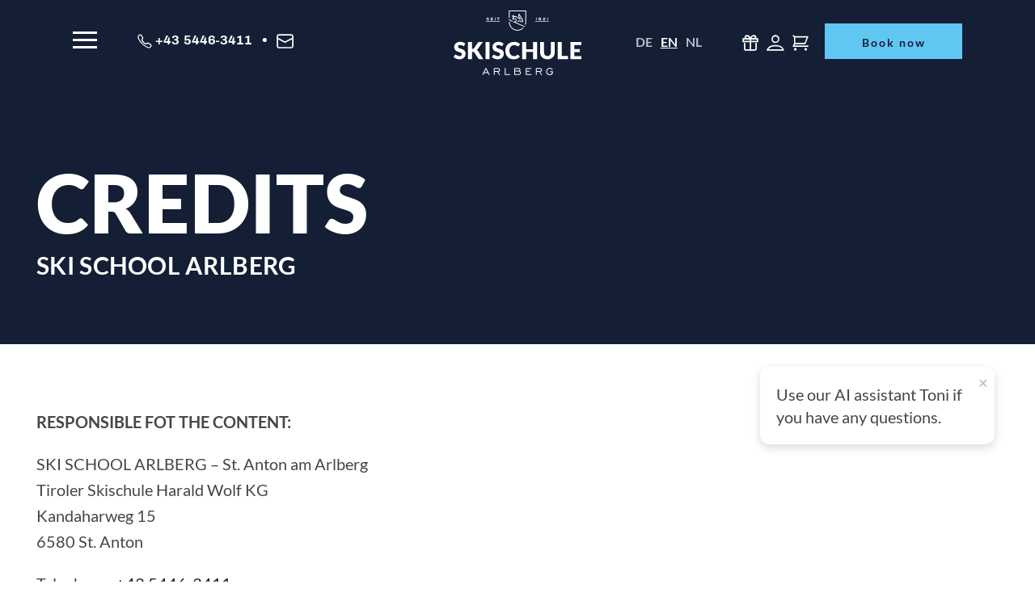

--- FILE ---
content_type: text/html; charset=utf-8
request_url: https://www.skischule-arlberg.com/en/credits/
body_size: 15736
content:
<!DOCTYPE html><html dir="ltr" lang="en-US"><head><meta charset="utf-8"><!-- This website is powered by TYPO3 - inspiring people to share! TYPO3 is a free open source Content Management Framework initially created by Kasper Skaarhoj and licensed under GNU/GPL. TYPO3 is copyright 1998-2026 of Kasper Skaarhoj. Extensions are copyright of their respective owners. Information and contribution at https://typo3.org/ --><base href="https://www.skischule-arlberg.com/"><link rel="shortcut icon" href="https://www.skischule-arlberg.com/fileadmin/layout/favicon.ico" type="image/vnd.microsoft.icon"><title>Credits | Skischule Arlberg</title><meta http-equiv="x-ua-compatible" content="IE=edge"/><meta name="generator" content="TYPO3 CMS"/><meta name="viewport" content="width=device-width, initial-scale=1"/><meta name="robots" content="index, follow"/><meta property="og:type" content="website"/><meta name="twitter:card" content="summary"/><meta name="theme-color" content="#141F36"/><meta http-equiv="accept-ch" content="DPR, Viewport-Width, Width"/><meta name="language" content="en"/><meta name="format-detection" content="telephone=no"/><meta name="format-detection" content="address=no"/><meta name="format-detection" content="date=no"/><meta name="format-detection" content="email=no"/><link rel="stylesheet" type="text/css" href="https://www.skischule-arlberg.com/typo3temp/assets/css/ca2f1c4d8e.css?1632311483" media="all"><link rel="stylesheet" type="text/css" href="https://www.skischule-arlberg.com/typo3conf/ext/youtubevideo/Resources/Public/Styles/youtubevideo.css?1630990345" media="all"><link rel="stylesheet" type="text/css" href="https://www.skischule-arlberg.com/typo3temp/assets/css/BasicArlberg_b61fca659c8b1fb6c281fd3bf98bde5911de1b30.css?1767790113" media="all"><link rel="stylesheet" type="text/css" href="https://www.skischule-arlberg.com/typo3temp/assets/css/style_65ea0d585f1b3e094a9f1b809b0afc5050b0d89d.css?1768865721" media="all"><link rel="stylesheet" type="text/css" href="https://www.skischule-arlberg.com/typo3temp/assets/css/_bootstrap_8522903476d3136cbf4fc8f6eb7b86640f862464.css?1767790113" media="all"><link rel="stylesheet" type="text/css" href="https://www.skischule-arlberg.com/typo3temp/assets/css/_fontawesome-pro_bcbfa4848b5cd6bdf297f9204e51724e0cec1c4a.css?1767790113" media="all"><link rel="stylesheet" type="text/css" href="https://www.skischule-arlberg.com/typo3temp/assets/css/jquery-ui-1.12.1.custom_9009d38b7945c19c37fa89a80bb9a7ef3a6c34de.css?1767790113" media="all"><link rel="stylesheet" type="text/css" href="https://www.skischule-arlberg.com/typo3temp/assets/css/_datepicker_27c9514431c05b2fb16f23db953529e5dd920058.css?1767790113" media="all"><link rel="stylesheet" type="text/css" href="https://www.skischule-arlberg.com/fileadmin/layout/css/menu.css?1752828519" media="all"><link rel="stylesheet" type="text/css" href="https://www.skischule-arlberg.com/fileadmin/layout/css/fonts.css?1736497473" media="all"><link rel="stylesheet" type="text/css" href="https://www.skischule-arlberg.com/fileadmin/layout/css/layout.css?1748935656" media="all"><link rel="stylesheet" type="text/css" href="https://www.skischule-arlberg.com/fileadmin/layout/css/typo.css?1637135219" media="all"><link rel="stylesheet" type="text/css" href="https://www.skischule-arlberg.com/fileadmin/layout/css/dce.css?1750867183" media="all"><link rel="stylesheet" type="text/css" href="https://www.skischule-arlberg.com/fileadmin/layout/css/magnific-popup.css?1630652984" media="all"><link rel="stylesheet" type="text/css" href="https://www.skischule-arlberg.com/fileadmin/layout/css/slick.css?1629967038" media="all"><link rel="stylesheet" type="text/css" href="https://www.skischule-arlberg.com/fileadmin/layout/css/forms.css?1644826801" media="all"><link rel="stylesheet" type="text/css" href="https://www.skischule-arlberg.com/fileadmin/layout/css/grid.css?1634021565" media="all"><link rel="stylesheet" type="text/css" href="https://www.skischule-arlberg.com/fileadmin/layout/css/jquery-ui.min.css?1630396126" media="all"><link rel="stylesheet" type="text/css" href="https://www.skischule-arlberg.com/fileadmin/layout/css/arlberg.css?1752829593" media="all"><link rel="stylesheet" type="text/css" href="https://www.skischule-arlberg.com/fileadmin/layout/css/chatbot-en.css?1758117152" media="all"><script src="https://www.skischule-arlberg.com/typo3temp/assets/js/d2418aeb87.js?1748935146"></script><script src="https://mein.clickskeks.at/app.js?apiKey=3c4820f41c66a5907905ead8a8e84d993f0cd97c0306b6de&amp;domain=67bee030e6724c5d6113ae8e" referrerpolicy="origin"></script><!-- Google Tag Manager --><script>(function(w,d,s,l,i){w[l]=w[l]||[];w[l].push({'gtm.start': new Date().getTime(),event:'gtm.js'});var f=d.getElementsByTagName(s)[0], j=d.createElement(s),dl=l!='dataLayer'?'&l='+l:'';j.async=true;j.src= 'https://www.googletagmanager.com/gtm.js?id='+i+dl;f.parentNode.insertBefore(j,f); })(window,document,'script','dataLayer','GTM-5GWRTHD');</script><!-- End Google Tag Manager --><!-- Meta Pixel Code --><script> !function(f,b,e,v,n,t,s) {if(f.fbq)return;n=f.fbq=function(){n.callMethod? n.callMethod.apply(n,arguments):n.queue.push(arguments)}; if(!f._fbq)f._fbq=n;n.push=n;n.loaded=!0;n.version='2.0'; n.queue=[];t=b.createElement(e);t.async=!0; t.src=v;s=b.getElementsByTagName(e)[0]; s.parentNode.insertBefore(t,s)}(window, document,'script', 'https://connect.facebook.net/en_US/fbevents.js'); fbq('init', '1180540406793038'); fbq('track', 'PageView'); </script><noscript><img height="1" width="1" style="display:none" src="https://www.facebook.com/tr?id=1180540406793038&ev=PageView&noscript=1"/></noscript><!-- End Meta Pixel Code --><link rel="apple-touch-icon" href="https://www.skischule-arlberg.com/fileadmin/layout/img/iphone-icon.png"><link rel="preload" href="https://www.skischule-arlberg.com/fileadmin/layout/fonts/chivo-v12-latin-700.woff2" as="font" type="font/woff2" crossorigin><link rel="preload" href="https://www.skischule-arlberg.com/fileadmin/layout/fonts/chivo-v12-latin-900.woff2" as="font" type="font/woff2" crossorigin><link rel="preload" href="https://www.skischule-arlberg.com/fileadmin/layout/fonts/chivo-v12-latin-regular.woff2" as="font" type="font/woff2" crossorigin><link rel="preload" href="https://www.skischule-arlberg.com/fileadmin/layout/fonts/fa-brands-400.woff2" as="font" type="font/woff2" crossorigin><link rel="preload" href="https://www.skischule-arlberg.com/fileadmin/layout/fonts/fa-solid-900.woff2" as="font" type="font/woff2" crossorigin><link rel="preload" href="https://www.skischule-arlberg.com/fileadmin/layout/fonts/overpass-v5-latin-700.woff2" as="font" type="font/woff2" crossorigin><link rel="preload" href="https://www.skischule-arlberg.com/fileadmin/layout/fonts/overpass-v5-latin-regular.woff2" as="font" type="font/woff2" crossorigin><meta name="google-site-verification" content="NZCrG4SJDZ--aE3ju_rsfcVRu5jMLofEMVq81ClryFw"/><link rel="canonical" href="https://www.skischule-arlberg.com/en/credits/"/><link rel="alternate" hreflang="de" href="https://www.skischule-arlberg.com/herausgeber/"/><link rel="alternate" hreflang="en-US" href="https://www.skischule-arlberg.com/en/credits/"/><link rel="alternate" hreflang="nl-NL" href="https://www.skischule-arlberg.com/nl/credits/"/><link rel="alternate" hreflang="x-default" href="https://www.skischule-arlberg.com/herausgeber/"/></head><body class="page_92 nobanner arlberg" itemscope itemtype="https://schema.org/LocalBusiness"><div class="top_wrap"><div class="top_left"><div class="hamburger_wrap"><span class="hamburg"><span class="line"></span><span class="line"></span><span class="line"></span></span></div><div class="mailtel"><a href="tel:004354463411" title="Telefon" class="phonelink"><svg xmlns="http://www.w3.org/2000/svg" viewBox="0 0 19 19"><path d="M4.6.6c.1.1.3.3.5.4.4.4.8,1,1.2,1.6.4.6.7,1.2.9,1.6h0s0,0,0,0c.1.2.2.5.3.7,0,.2.1.4.1.6,0,.5-.3.9-.5,1.2,0,.1-.1.2-.2.3-.1.2-.2.3-.3.4,0,.1,0,.2,0,.3,0,.2.2.6.6,1.1.3.5.8,1.1,1.3,1.7.5.5,1.1,1,1.6,1.3.5.3.9.5,1.1.5.1,0,.2,0,.3,0,.1,0,.2-.1.4-.3,0,0,.1-.1.2-.2h0s0,0,0,0c.4-.3.7-.6,1.2-.6.2,0,.5,0,.7.1.2,0,.4.2.6.3h0c.4.2,1,.6,1.6.9.6.4,1.2.8,1.6,1.2h0c.2.2.3.3.4.5.1.1.2.3.3.5,0,.2,0,.4,0,.6,0,0,0,.1,0,.2,0,0,0,0,0,0,0,0,0,0,0,.1h0s0,0,0,0c-.2.4-.4.8-.6,1.2h0s0,0,0,0c-.5.7-.9,1.2-1.6,1.5-.4.2-.9.3-1.7.2-.8,0-1.8-.4-3.1-1.2h0c-2.2-1.2-3.7-2.3-5.7-4.2-2-1.9-2.9-3.2-4.3-5.7C.1,5.1.1,3.6.5,2.7c.3-.7.8-1.1,1.5-1.6h0s0,0,0,0c.4-.2.8-.5,1.2-.6h0s0,0,0,0c0,0,0,0,.1,0,0,0,0,0,0,0,0,0,.1,0,.2,0,.1,0,.3,0,.6,0,.2,0,.4.2.5.3ZM3.7,1.7c-.3.1-.7.3-1,.5-.6.4-.9.7-1,1.1-.1.3-.3,1.3.9,3.6,1.3,2.3,2.2,3.5,4,5.4,1.9,1.9,3.3,2.8,5.4,4,1.3.7,2.1,1,2.7,1,.5,0,.8,0,1-.1.4-.2.7-.4,1.1-1,.2-.3.4-.6.5-.9,0,0,0,0,0-.1,0,0-.2-.2-.3-.3-.3-.3-.8-.6-1.3-1-.6-.4-1.1-.7-1.5-.9-.3-.1-.4-.2-.6-.3-.1,0-.2,0-.2,0,0,0,0,0-.5.3,0,0,0,0-.1.1-.2.1-.4.3-.7.4-.3.2-.7.3-1.2.2-.4,0-1-.4-1.6-.7-.6-.4-1.3-.9-1.9-1.5-.6-.6-1.1-1.3-1.5-1.9-.4-.6-.6-1.2-.7-1.6-.1-.5,0-.9.2-1.2.1-.2.3-.4.4-.6,0,0,0-.1.1-.2.3-.4.3-.4.3-.4,0,0,0,0,0,0,0,0,0,0,0-.2,0-.1-.1-.3-.2-.6-.2-.3-.5-.9-.8-1.5-.4-.6-.7-1.1-1-1.3h0s0,0,0,0c-.1-.1-.2-.2-.3-.3,0,0,0,0-.1,0Z" style="fill-rule: evenodd;"/></svg><span class="donly">&nbsp;+43 5446-3411</span></a><span class="middot">&bull;</span><a href="mailto:info@skischule-arlberg.com" title="E-Mail" class="emaillink"><svg xmlns="http://www.w3.org/2000/svg" viewBox="0 0 18 16"><path d="M9.1,9.8c-.1,0-.2,0-.4,0L.6,5.4c-.4-.2-.5-.6-.3-1s.6-.5,1-.3l7.7,4.1,7.7-4.1c.4-.2.8,0,1,.3.2.4,0,.8-.3,1l-8.1,4.3c-.1,0-.2,0-.4,0Z"/><path d="M15.5,15.8H2.6c-.6,0-1.2-.3-1.7-.7-.4-.4-.7-1-.7-1.7V2.6c0-.6.3-1.2.7-1.7S2,.2,2.6.2h12.9c.6,0,1.2.3,1.7.7.4.4.7,1,.7,1.7v10.8c0,.6-.2,1.2-.7,1.7-.4.4-1,.7-1.7.7ZM2.6,1.8c-.2,0-.5,0-.6.3s-.3.4-.3.6v10.8c0,.2,0,.4.3.6.2.2.4.3.6.3h12.9c.2,0,.5,0,.6-.3s.3-.4.3-.6V2.6c0-.2,0-.5-.3-.6-.2-.2-.4-.3-.6-.3H2.6Z"/></svg></a></div></div><div class="logo"><a href="/en/" title="Skischule Arlberg"><svg xmlns="http://www.w3.org/2000/svg" viewBox="0 0 843 426"><path d="M188.6,424.6h6.1l6-12.2h25.1l6.1,12.2h6.1l-22.5-45.3h-4.7l-22.2,45.3ZM203.2,407.1l9.9-20.1,10,20.1h-19.9Z" style="fill: #fff;"/><path d="M265.6,424.6h5.6v-19.8h17.6l11.4,19.8h6.2l-11.4-19.9c6.6-1.2,10.8-6.4,10.8-12.8s-5.3-12.6-14.2-12.6h-26v45.3ZM271.2,399.4v-15h20.3c5.5,0,8.4,2.9,8.4,7.6s-2.9,7.4-8.7,7.4h-20Z" style="fill: #fff;"/><path d="M337.1,424.6h35.2v-5.2h-29.6v-40.1h-5.6v45.3Z" style="fill: #fff;"/><path d="M400.1,424.6h28.3c9.6,0,15.3-5.4,15.3-13.6s-2.4-9.3-7.3-12.1c2.7-1.8,4.1-4.7,4.1-8.3,0-7.3-4.5-11.3-13.5-11.3h-26.8v45.3ZM405.8,419.3v-17h23.7c5.3,0,8.3,3.4,8.3,8.5s-3,8.5-8.3,8.5h-23.7ZM405.8,397.1v-12.7h21.7c4.9,0,7.3,2.1,7.3,6.4s-2.5,6.3-7.3,6.3h-21.7Z" style="fill: #fff;"/><path d="M476,424.6h37.5v-5.2h-31.9v-16.4h18.2v-5.2h-18.2v-13.3h30v-5.2h-35.7v45.3Z" style="fill: #fff;"/><path d="M542.7,424.6h5.6v-19.8h17.6l11.4,19.8h6.2l-11.4-19.9c6.6-1.2,10.8-6.4,10.8-12.8s-5.3-12.6-14.2-12.6h-26v45.3ZM548.3,399.4v-15h20.3c5.5,0,8.4,2.9,8.4,7.6s-2.9,7.4-8.7,7.4h-20Z" style="fill: #fff;"/><path d="M648.9,412.3c-3.6,5.5-8.6,8.2-14.9,8.2-10.1,0-17.7-7.7-17.7-18.4s7.6-18.5,17.7-18.5,12.3,3.2,15.1,8.7l4.7-3.4c-4.3-6.7-11.4-10.6-19.8-10.6-13.5,0-23.5,10-23.5,23.8s9.9,23.7,23.5,23.7,16.1-4.1,20.5-11.7v-13.6h-18v5.2h12.4v6.6Z" style="fill: #fff;"/><path d="M232.8,49.4c-1.2-.9-2.3-1.4-3.6-1.9-1.8-.6-3.3-.9-5-.9-2.9,0-4.6.8-5.6,1.6-.9.8-1.9,2.1-1.9,4.1s.5,2.2,1.1,2.9c1,1.1,2.9,1.7,5.3,1.9l2.7.2c.8,0,1.7.1,2.6.5.6.2,1.4.7,1.4,1.8s-.3,1.4-1.3,2c-.9.5-2,.7-3.1.7s-2.8-.2-4.1-.7c-1.2-.5-2.4-1.2-3.4-2l-2.2,3.1c1.2,1,2.5,1.8,4,2.3,1.7.6,3.5.9,5.4.9s4.2-.2,6.2-1.8c1.8-1.4,2.2-3.3,2.2-4.5,0-1.9-1-3.1-1.8-3.7-1.2-1-3.1-1.6-5-1.8l-2.4-.2c-1.9-.2-2.5-.3-3-.4-.3-.1-1-.4-1-1.2s.3-1.1,1.1-1.4c.4-.2,1.2-.4,2.5-.4s2.6.2,3.7.6c1,.3,2.2,1,3.2,1.6l1.9-3Z" style="fill: #fff;"/><path d="M245.6,65.2h15.3v-3.5h-11.7v-4.5h6.7v-3.5h-6.7v-3.3h11v-3.5h-14.6v18.2Z" style="fill: #fff;"/><path d="M275.8,47h-3.6v18.3h3.6v-18.3Z" style="fill: #fff;"/><path d="M296.1,50.5h7v-3.5h-17.6v3.5h7v14.7h3.6v-14.7Z" style="fill: #fff;"/><path d="M305.1,70.7h-91.4v3.4h91.4v-3.4Z" style="fill: #fff;"/><path d="M547.3,47.1h-3.6v18.2h3.6v-18.2Z" style="fill: #fff;"/><path d="M559.7,63.1c.9.8,2.1,1.5,3.3,1.9,1.2.4,3.2.7,4.7.7,3.9,0,6.3-1.5,7.5-2.8,1.5-1.6,2.6-4,2.6-6.9s-.6-4.4-2.4-6.3c-1.7-1.8-4.4-3-7.6-3s-5.4.9-6.9,2.4c-1.2,1.2-2,2.8-2,4.5s.9,3.6,2.4,4.7c1.9,1.3,4.5,1.5,6,1.5s4.1-.3,6.6-1.9c-.3,1.6-1.2,2.6-2,3.2-1.1.8-2.7,1.2-4.3,1.2s-2.5-.2-3.5-.5c-.4-.1-1.4-.5-2.4-1.2l-2,2.6ZM573.9,54.5c-.8.4-1.7.9-2.6,1.2-1.3.4-2.3.6-3.6.6s-2.8-.2-3.9-1c-1-.8-1.1-1.7-1.1-2,0-.8.4-1.7,1.4-2.3.3-.2,1.4-.8,3.3-.8s3.1.3,4.3,1.2c.8.6,1.7,1.6,2.2,3.1Z" style="fill: #fff;"/><path d="M605.4,65.2v-3.5h-12.1c0-.2,0-.4,0-.5,0-.7.3-1.3.8-1.8.7-.7,2-1,4.3-1.8l2-.7c1-.3,2.6-1.1,3.4-1.9.7-.6,1.3-1.6,1.3-3.2s-1.1-3.4-2.1-4.1c-1.5-1.1-3.7-1.3-5.2-1.3s-3.4.3-5,1.1c-.6.3-2,1-3.5,2.3l2.2,2.8c.9-.7,2.1-1.6,3.1-2,1.2-.5,2.4-.8,3.6-.8s1.7.1,2.2.4c.9.4,1,1,1,1.3,0,.9-.9,1.3-1.3,1.5-.9.4-1.4.6-2.2.8l-1.5.5c-2.5.8-4.1,1.7-5,2.7-1.4,1.5-1.6,3.2-1.6,4.7s0,1.9.1,2.5v.7h15.6Z" style="fill: #fff;"/><path d="M622.4,47.1h-3.6v18.2h3.6v-18.2Z" style="fill: #fff;"/><path d="M628.7,70.7h-91.4v3.4h91.4v-3.4Z" style="fill: #fff;"/><path d="M70.9,230.7c-.8,1.2-1.5,2.2-2.5,2.8-.8.6-1.9.9-3.2.9s-2.5-.3-3.9-1.1c-1.4-.8-2.9-1.5-4.6-2.5-1.7-.9-3.7-1.7-5.9-2.5-2.2-.8-4.8-1.2-7.6-1.2-4.9,0-8.5,1.1-11,3.2-2.3,2-3.6,4.8-3.6,8.3s.8,4.2,2.2,5.7c1.4,1.5,3.4,2.8,5.7,3.9,2.3,1.1,4.9,2,8,2.9,2.9.9,6,2,9.3,3.1,3.1,1.1,6.2,2.3,9.1,3.9,3.1,1.5,5.7,3.4,8,5.7,2.3,2.3,4.3,5.1,5.7,8.5,1.4,3.2,2.2,7.3,2.2,11.9s-.9,10.2-2.6,14.7c-1.9,4.5-4.5,8.5-7.9,11.9-3.4,3.4-7.7,6-12.7,7.9-5.1,2-10.8,2.9-17.1,2.9s-7.1-.3-10.7-1.1c-3.7-.8-7.3-1.7-10.5-3.1-3.4-1.2-6.6-2.8-9.6-4.6-3.1-1.9-5.7-3.9-7.9-6l7.7-12.2c.6-.9,1.4-1.7,2.5-2.3.9-.5,2-.8,3.2-.8s3.1.5,4.6,1.4c1.5,1.1,3.4,2.2,5.4,3.2,2,1.2,4.2,2.3,6.8,3.2,2.6,1.1,5.6,1.5,9.1,1.5s8.5-1.1,11.1-3.1c2.5-2.2,3.9-5.4,3.9-10s-.8-4.6-2.2-6.3c-1.4-1.7-3.4-3.1-5.7-4.2-2.3-1.1-4.9-2-7.9-2.8-3.1-.8-6.2-1.7-9.3-2.8-3.1-.9-6.2-2.2-9.1-3.7-3.1-1.4-5.7-3.4-8-5.7-2.3-2.5-4.3-5.4-5.7-9-1.4-3.6-2.2-8-2.2-13.3s.9-8.3,2.6-12.4c1.7-4,4.2-7.6,7.4-10.8,3.2-3.1,7.4-5.6,12.2-7.4,4.8-1.9,10.2-2.9,16.4-2.9s6.8.3,10,.9c3.2.5,6.5,1.2,9.4,2.3,2.9,1.1,5.6,2.3,8.2,3.9,2.5,1.4,4.8,3.1,6.8,4.9l-6.5,12Z" style="fill: #fff;"/><path d="M121.1,253.4h4.2c3.9,0,6.6-1.1,8.3-3.6l25.3-36.8c1.4-2,2.9-3.4,4.8-4.2,1.7-.6,3.9-1.1,6.5-1.1h22.7l-33.4,45.6c-1.2,1.7-2.5,2.9-3.7,4-1.2,1.1-2.6,2-3.9,2.8,1.9.8,3.7,1.7,5.3,2.9,1.7,1.2,3.1,2.9,4.5,5.1l34,52.2h-23.3c-1.5,0-2.8-.2-3.9-.3-1.1-.2-1.9-.5-2.6-.9-.8-.5-1.5-.9-2-1.5-.6-.6-1.2-1.2-1.7-2l-25.5-39.2c-.9-1.4-2.2-2.3-3.6-2.9-1.4-.6-3.2-.9-5.7-.9h-6.3v47.9h-26.1v-112.6h26.1v45.6Z" style="fill: #fff;"/><path d="M237,207.9h-26.3v112.6h26.3v-112.6Z" style="fill: #fff;"/><path d="M323.5,230.7c-.8,1.2-1.5,2.2-2.5,2.8-.8.6-1.9.9-3.2.9s-2.5-.3-3.9-1.1c-1.4-.8-2.9-1.5-4.6-2.5-1.7-.9-3.7-1.7-5.9-2.5-2.2-.8-4.8-1.2-7.6-1.2-4.9,0-8.5,1.1-11,3.2-2.3,2-3.6,4.8-3.6,8.3s.8,4.2,2.2,5.7c1.4,1.5,3.4,2.8,5.7,3.9,2.3,1.1,4.9,2,8,2.9,2.9.9,6,2,9.3,3.1,3.1,1.1,6.2,2.3,9.1,3.9,3.1,1.5,5.7,3.4,8,5.7,2.3,2.3,4.3,5.1,5.7,8.5,1.4,3.2,2.2,7.3,2.2,11.9s-.9,10.2-2.6,14.7c-1.9,4.5-4.5,8.5-7.9,11.9s-7.7,6-12.7,7.9c-5.1,2-10.8,2.9-17.1,2.9s-7.1-.3-10.7-1.1c-3.7-.8-7.3-1.7-10.5-3.1-3.4-1.2-6.6-2.8-9.6-4.6-3.1-1.9-5.7-3.9-7.9-6l7.7-12.2c.6-.9,1.4-1.7,2.5-2.3.9-.5,2-.8,3.2-.8s3.1.5,4.6,1.4c1.5,1.1,3.4,2.2,5.4,3.2,2,1.2,4.2,2.3,6.8,3.2,2.6,1.1,5.6,1.5,9.1,1.5s8.5-1.1,11.1-3.1c2.5-2.2,3.9-5.4,3.9-10s-.8-4.6-2.2-6.3c-1.4-1.7-3.4-3.1-5.7-4.2-2.3-1.1-4.9-2-7.9-2.8-3.1-.8-6.2-1.7-9.3-2.8-3.1-.9-6.2-2.2-9.1-3.7-3.1-1.4-5.7-3.4-8-5.7-2.3-2.5-4.3-5.4-5.7-9-1.4-3.6-2.2-8-2.2-13.3s.9-8.3,2.6-12.4c1.7-4,4.2-7.6,7.4-10.8,3.2-3.1,7.4-5.6,12.2-7.4,4.8-1.9,10.2-2.9,16.4-2.9s6.8.3,10,.9c3.2.5,6.5,1.2,9.4,2.3,2.9,1.1,5.6,2.3,8.2,3.9,2.5,1.4,4.8,3.1,6.8,4.9l-6.5,12Z" style="fill: #fff;"/><path d="M423.3,291.3c.6,0,1.2.2,1.9.5.6.2,1.1.6,1.7,1.1l10.3,11c-4.5,5.9-10.2,10.3-17,13.4-6.8,2.9-15,4.5-24.3,4.5s-16.2-1.4-23-4.3c-6.8-2.9-12.5-7-17.1-12-4.8-5.1-8.3-11.3-10.8-18.2-2.6-7.1-3.9-14.7-3.9-23s1.4-16.1,4.3-23c2.9-7.1,7-13.1,12-18.2,5.3-5.1,11.4-9.1,18.7-11.9,7.1-2.8,15.1-4.3,23.8-4.3s8.2.5,11.9,1.2c3.7.8,7.3,1.7,10.5,3.1,3.2,1.2,6.2,2.8,9,4.6,2.8,1.9,5.1,3.9,7.3,6l-8.8,11.9c-.6.8-1.2,1.4-2,2-.8.6-1.9.8-3.2.8s-1.9-.2-2.6-.6c-.8-.3-1.7-.8-2.6-1.4s-2-1.2-3.1-2c-1.1-.6-2.3-1.2-3.9-1.9-1.5-.6-3.4-1.1-5.4-1.5-2-.5-4.3-.6-7.1-.6-4.8,0-9.1.8-13,2.5-3.9,1.7-7.3,4.2-10,7.3-2.8,3.1-5.1,6.8-6.6,11.3-1.5,4.5-2.3,9.4-2.3,14.8s.8,11,2.3,15.4c1.5,4.5,3.7,8.2,6.5,11.3,2.6,3.1,5.9,5.4,9.4,7,3.6,1.7,7.4,2.5,11.6,2.5s4.5-.2,6.5-.3c2-.3,3.7-.6,5.4-1.2,1.7-.6,3.2-1.2,4.8-2.2,1.5-.9,3.1-2,4.6-3.4.6-.5,1.2-.9,2-1.2.8-.3,1.5-.6,2.3-.6Z" style="fill: #fff;"/><path d="M550.4,320.5h-26.3v-47.6h-45.7v47.6h-26.3v-112.6h26.3v47.1h45.7v-47.1h26.3v112.6Z" style="fill: #fff;"/><path d="M619,299.8c3.6,0,6.6-.5,9.4-1.7,2.8-1.1,5.1-2.8,7-4.9,1.9-2.2,3.4-4.8,4.3-7.9,1.1-3.1,1.5-6.6,1.5-10.7v-66.7h26.1v66.7c0,7-1.1,13.3-3.4,19-2.2,5.7-5.4,10.7-9.6,14.8-4.2,4.3-9.3,7.6-15.1,9.7-6,2.3-12.8,3.6-20.2,3.6s-14.2-1.2-20.2-3.6c-6-2.2-11-5.4-15.1-9.7-4.2-4.2-7.4-9.1-9.6-14.8-2.3-5.7-3.4-12-3.4-19v-66.7h26.1v66.6c0,4,.5,7.6,1.5,10.7.9,3.1,2.5,5.9,4.3,8,1.9,2.2,4.2,3.9,7,4.9,2.8,1.2,5.9,1.7,9.4,1.7Z" style="fill: #fff;"/><path d="M713.5,299.6h41.7v20.9h-67.8v-112.6h26.1v91.8Z" style="fill: #fff;"/><path d="M843,207.9v20.1h-46.2v26.3h35.4v19.3h-35.4v26.9h46.2v20.1h-72.4v-112.6h72.4Z" style="fill: #fff;"/><path d="M470.1,92.9c1.9-5.3,2.9-11,2.9-17V5.3h-102.9v45.6l-5.3-2.4V0h113.5v75.9c0,6.1-1,12-2.8,17.5-1.2,0-2.4,0-3.6-.1-.5,0-1.3-.2-1.8-.4ZM464.9,112.5c-10.4,12.3-26,20.2-43.4,20.2-31.3,0-56.7-25.4-56.7-56.7v-3.2l5.3,2.4v.9c0,28.4,23,51.6,51.4,51.4,14.2,0,26.6-5.5,35.9-14.6.9.1,2.5.2,3.3.2,1.1,0,2.6-.1,4.1-.4Z" style="fill: #fff; fill-rule: evenodd;"/><path d="M364.8,63.4v-5.6s23.4,10.4,23.4,10.4v5.6l-23.4-10.4Z" style="fill: #fff; fill-rule: evenodd;"/><path d="M398.4,72.7c4.2,1.8,9.1-.1,10.9-4.3h0c1.9-4.2,0-9.2-4.3-11.1-4.2-1.9-8-1-12.6,3.2-1,.9-3.2.3-3.7-1.7-.8-2.9-1.3-8.3,2.5-13.8,0,0,.1-.2.2-.2-.3,0-.6-.2-.8-.3-3.8-1.7-5.5-6.2-3.8-10,1.7-3.8,6.2-5.5,10-3.8,3,1.3,4.6,4.3,4.5,7.4.3,0,.5-.2.8-.2,5.6-1.5,10.5,0,15,2.6,4.3,2.5,7.5,6,11.2,8.3,1.4.9,4.9,2.8,7.3,3.6-2.6-2.8-4.1-4.9-4.7-5.9-1.7-2.7-7.4-11.7-1.4-24,.4-.8,1.3-1.4,2.2-1.4.9,0,1.8.4,2.3,1.2l23.5,38.8c.3.4,1.3,1.9,1.8,3.9.7,2.6.4,6.1-2.3,8.8-1.5,1.6-2.8,2.3-4.4,2.8-1.3.4-2.8.5-4.3.2-2.3-.4-4.4-1.3-7.4-3.1,0,0-2.5-1.6-3.4-2.1-4.8-2.4-10.5-.5-12.4,3.8l-4.7-2.1c3-6.7,11.7-9.9,19.2-6.3,1,.5,3.4,2,3.4,2,4.5,2.7,7.2,4.2,10.3,1.1,1.1-1.1,1.3-2.7,1-3.8-.4-1.4-1.2-2.5-1.2-2.6l-20.8-34.3c-1.6,7.2,1.5,12.5,2.5,14.3,1.4,2.5,7.2,10.3,7.2,10.3.6.9,3.2,4.5,3.2,4.5,0,0-5.9-.6-7.6-.9-2.4-.5-7.1-1.8-11.4-4.5-3.7-2.2-7.5-5.8-11.8-8.3-3.7-2.2-7.8-3.4-12.6-1.6-6.3,2.4-8,7.4-8.4,11,3.8-3,9.2-3.9,13.9-1.8,6.8,3,9.9,11,6.9,17.9,0,0,0,0,0,0-1.3,2.9-3.5,5.1-6.1,6.5l48,21.4s4.3,1.8,7,2.2c1.1.2,2.9.4,4.6.4,2.5,0,4.9,0,4.9,0,0,0-2.1,4.8-10.1,4.4-3.2-.2-6.5-1.4-6.5-1.4l-62.7-27.9v-5.6l5.1,2.3ZM394.6,35.4c-1.2-.5-2.6,0-3.2,1.2-.5,1.2,0,2.6,1.2,3.2,1.2.5,2.6,0,3.2-1.2.5-1.2,0-2.6-1.2-3.2Z" style="fill: #fff; fill-rule: evenodd;"/><path d="M446.8,67.4c1.3,0,2.4-1.1,2.4-2.4s-1.1-2.4-2.4-2.4-2.4,1.1-2.4,2.4,1.1,2.4,2.4,2.4Z" style="fill: #fff;"/></svg></a><a href="/en/" title="Skischule Arlberg"><svg xmlns="http://www.w3.org/2000/svg" version="1.1" viewBox="0 0 183 47"><path d="M52.2,39.6l3.5-7.2h.7l3.5,7.2h-1l-1-1.9h-4l-.9,1.9h-1ZM54.5,36.8h3.1l-1.6-3.2-1.6,3.2ZM61,39.6v-7.2h4.1c1.4,0,2.2.7,2.2,2s-.7,1.8-1.7,2l1.8,3.1h-1l-1.8-3.1h-2.8v3.1h-.9ZM61.9,35.6h3.2c.9,0,1.4-.4,1.4-1.2s-.5-1.2-1.3-1.2h-3.2v2.4ZM69,39.6v-7.2h.9v6.3h4.7v.8h-5.6ZM75.6,39.6v-7.2h4.2c1.4,0,2.1.6,2.1,1.8s-.2,1-.7,1.3c.8.4,1.2,1.1,1.2,1.9,0,1.3-.9,2.2-2.4,2.2h-4.5ZM76.5,38.8h3.7c.8,0,1.3-.5,1.3-1.3s-.5-1.3-1.3-1.3h-3.7v2.7ZM76.5,35.2h3.4c.8,0,1.2-.4,1.2-1s-.4-1-1.2-1h-3.4v2ZM84.3,39.6v-7.2h5.6v.8h-4.7v2.1h2.9v.8h-2.9v2.6h5v.8h-5.9ZM91.5,39.6v-7.2h4.1c1.4,0,2.2.7,2.2,2s-.7,1.8-1.7,2l1.8,3.1h-1l-1.8-3.1h-2.8v3.1h-.9ZM92.4,35.6h3.2c.9,0,1.4-.4,1.4-1.2s-.5-1.2-1.3-1.2h-3.2v2.4ZM105,37.6v-1h-2v-.8h2.8v2.2c-.7,1.2-1.8,1.8-3.2,1.8-2.1,0-3.7-1.6-3.7-3.7s1.6-3.8,3.7-3.8,2.5.6,3.1,1.7l-.7.5c-.5-.9-1.4-1.4-2.4-1.4-1.6,0-2.8,1.2-2.8,2.9s1.2,2.9,2.8,2.9,1.8-.4,2.4-1.3Z"/><path d="M63.2,9.8c-.1.2-.3.3-.4.4-.1,0-.3.1-.5.1s-.4,0-.6-.2c-.2-.1-.5-.3-.7-.4-.3-.1-.6-.3-.9-.4-.4-.1-.7-.2-1.2-.2-.8,0-1.4.2-1.7.5-.4.3-.6.8-.6,1.3s.1.7.3.9c.2.2.5.4.9.6.4.2.8.3,1.3.5.5.1,1,.3,1.5.5.5.2,1,.4,1.5.6.5.2.9.5,1.3.9.4.4.7.8.9,1.3.2.5.3,1.2.3,1.9s-.1,1.6-.4,2.3c-.3.7-.7,1.3-1.2,1.9-.5.5-1.2.9-2,1.3-.8.3-1.7.5-2.7.5s-1.1,0-1.7-.2c-.6-.1-1.1-.3-1.7-.5-.5-.2-1-.5-1.5-.7-.5-.3-.9-.6-1.2-1l1.2-1.9c0-.1.2-.3.4-.4.2,0,.3-.1.5-.1s.5,0,.7.2c.3.2.5.3.8.5.3.2.7.4,1.1.5.4.2.9.2,1.4.2s1.3-.2,1.7-.5c.4-.3.6-.9.6-1.6s-.1-.8-.3-1c-.2-.3-.5-.5-.9-.6-.4-.2-.8-.3-1.3-.5s-1-.3-1.5-.4c-.5-.2-1-.4-1.5-.6-.5-.2-.9-.5-1.3-.9-.4-.4-.7-.9-.9-1.4-.2-.6-.3-1.3-.3-2.1s.1-1.3.4-2c.3-.6.7-1.2,1.2-1.7.5-.5,1.2-.9,1.9-1.2.8-.3,1.6-.5,2.6-.5s1.1,0,1.6.1c.5,0,1,.2,1.5.4.5.2.9.4,1.3.6.4.2.8.5,1.1.8l-1,1.9ZM70.7,13.4h.7c.6,0,1-.2,1.3-.6l4-5.8c.2-.3.5-.5.7-.6.3-.1.6-.2,1-.2h3.6l-5.3,7.2c-.2.3-.4.5-.6.6-.2.2-.4.3-.6.4.3.1.6.3.8.5.3.2.5.5.7.8l5.4,8.3h-3.7c-.2,0-.4,0-.6,0-.2,0-.3,0-.4-.1-.1,0-.2-.1-.3-.2,0,0-.2-.2-.3-.3l-4-6.2c-.1-.2-.3-.4-.6-.5-.2,0-.5-.1-.9-.1h-1v7.6h-4.1V6.2h4.1v7.2ZM88.5,24h-4.2V6.2h4.2v17.8ZM101.7,9.8c-.1.2-.3.3-.4.4-.1,0-.3.1-.5.1s-.4,0-.6-.2c-.2-.1-.5-.3-.7-.4-.3-.1-.6-.3-.9-.4-.3-.1-.7-.2-1.2-.2-.8,0-1.4.2-1.7.5-.4.3-.6.8-.6,1.3s.1.7.3.9c.2.2.5.4.9.6.4.2.8.3,1.3.5.5.1,1,.3,1.5.5.5.2,1,.4,1.5.6.5.2.9.5,1.3.9.4.4.7.8.9,1.3.2.5.3,1.2.3,1.9s-.1,1.6-.4,2.3c-.3.7-.7,1.3-1.2,1.9-.5.5-1.2.9-2,1.3-.8.3-1.7.5-2.7.5s-1.1,0-1.7-.2c-.6-.1-1.1-.3-1.7-.5-.5-.2-1-.5-1.5-.7-.5-.3-.9-.6-1.2-1l1.2-1.9c0-.1.2-.3.4-.4.2,0,.3-.1.5-.1s.5,0,.7.2c.3.2.5.3.8.5.3.2.7.4,1.1.5.4.2.9.2,1.4.2s1.3-.2,1.7-.5c.4-.3.6-.9.6-1.6s-.1-.8-.3-1c-.2-.3-.5-.5-.9-.6-.4-.2-.8-.3-1.3-.5s-1-.3-1.5-.4c-.5-.2-1-.4-1.5-.6-.5-.2-.9-.5-1.3-.9-.4-.4-.7-.9-.9-1.4-.2-.6-.3-1.3-.3-2.1s.1-1.3.4-2c.3-.6.7-1.2,1.2-1.7.5-.5,1.2-.9,1.9-1.2.8-.3,1.6-.5,2.6-.5s1.1,0,1.6.1c.5,0,1,.2,1.5.4.5.2.9.4,1.3.6.4.2.8.5,1.1.8l-1,1.9ZM117,19.4c0,0,.2,0,.3,0,0,0,.2,0,.3.2l1.6,1.7c-.7.9-1.6,1.6-2.7,2.1-1.1.5-2.3.7-3.8.7s-2.6-.2-3.6-.7c-1.1-.5-2-1.1-2.7-1.9-.7-.8-1.3-1.8-1.7-2.9-.4-1.1-.6-2.3-.6-3.6s.2-2.5.7-3.7c.5-1.1,1.1-2.1,1.9-2.9.8-.8,1.8-1.4,2.9-1.9,1.1-.4,2.4-.7,3.8-.7s1.3,0,1.9.2c.6.1,1.1.3,1.7.5.5.2,1,.5,1.4.7.4.3.8.6,1.1,1l-1.4,1.9c0,.1-.2.2-.3.3-.1,0-.3.1-.5.1s-.3,0-.4,0c-.1,0-.3-.1-.4-.2-.1,0-.3-.2-.5-.3-.2-.1-.4-.2-.6-.3-.2,0-.5-.2-.8-.2-.3,0-.7,0-1.1,0-.7,0-1.4.1-2.1.4-.6.3-1.2.6-1.6,1.1-.4.5-.8,1.1-1,1.8-.2.7-.4,1.5-.4,2.4s.1,1.7.4,2.4c.3.7.6,1.3,1,1.8.4.5.9.8,1.5,1.1s1.2.4,1.8.4.7,0,1,0c.3,0,.6-.1.9-.2.3,0,.5-.2.8-.3.2-.1.5-.3.7-.5,0,0,.2-.1.3-.2.1,0,.2,0,.4,0ZM136.6,24h-4.2v-7.5h-7.2v7.5h-4.2V6.2h4.2v7.4h7.2v-7.4h4.2v17.8ZM146.9,20.7c.6,0,1,0,1.5-.3.4-.2.8-.5,1.1-.8.3-.3.5-.8.7-1.2.2-.5.2-1.1.2-1.7V6.2h4.1v10.5c0,1.1-.2,2.1-.5,3-.4.9-.9,1.7-1.5,2.4-.7.7-1.5,1.2-2.4,1.5s-2,.5-3.2.5-2.3-.2-3.2-.5-1.7-.9-2.4-1.5c-.7-.7-1.2-1.4-1.5-2.4-.3-.9-.5-1.9-.5-3V6.2h4.1v10.5c0,.6,0,1.2.2,1.7.2.5.4.9.7,1.3.3.3.7.6,1.1.8.4.2.9.3,1.5.3ZM161.4,20.7h6.6v3.3h-10.7V6.2h4.1v14.5ZM181.3,6.2v3.2h-7.3v4.2h5.6v3.1h-5.6v4.2h7.3v3.2h-11.4V6.2h11.4Z"/><path d="M37.6,33.1c.7-1.9,1-3.9,1-6V2.4H2.6v16l-1.9-.8V.5h39.8v26.6c0,2.1-.3,4.2-1,6.1-.4,0-.8,0-1.3,0-.2,0-.5,0-.6-.1ZM35.8,39.9c-3.6,4.3-9.1,7.1-15.2,7.1C9.6,47,.7,38.1.7,27.1v-1.1l1.9.8v.3c0,9.9,8.1,18.1,18,18,5,0,9.3-1.9,12.6-5.1.3,0,.9,0,1.2,0,.4,0,.9,0,1.4-.1Z" style="fill-rule: evenodd;"/><path d="M.7,22.8v-2s8.2,3.7,8.2,3.7v2S.7,22.8.7,22.8Z" style="fill-rule: evenodd;"/><path d="M12.5,26c1.5.6,3.2,0,3.8-1.5h0c.7-1.5,0-3.2-1.5-3.9-1.5-.7-2.8-.4-4.4,1.1-.3.3-1.1,0-1.3-.6-.3-1-.5-2.9.9-4.8,0,0,0,0,0,0,0,0-.2,0-.3-.1-1.3-.6-1.9-2.2-1.3-3.5.6-1.3,2.2-1.9,3.5-1.3,1,.5,1.6,1.5,1.6,2.6,0,0,.2,0,.3,0,2-.5,3.7,0,5.2.9,1.5.9,2.6,2.1,3.9,2.9.5.3,1.7,1,2.5,1.2-.9-1-1.4-1.7-1.6-2.1-.6-.9-2.6-4.1-.5-8.4.1-.3.4-.5.8-.5.3,0,.6.2.8.4l8.2,13.6c0,.1.4.7.6,1.4.3.9.1,2.1-.8,3.1-.5.6-1,.8-1.5,1-.5.1-1,.2-1.5,0-.8-.1-1.5-.4-2.6-1.1,0,0-.9-.6-1.2-.7-1.7-.8-3.7-.2-4.4,1.3l-1.6-.7c1.1-2.4,4.1-3.5,6.7-2.2.3.2,1.2.7,1.2.7,1.6.9,2.5,1.5,3.6.4.4-.4.5-1,.4-1.3-.1-.5-.4-.9-.4-.9l-7.3-12c-.6,2.5.5,4.4.9,5,.5.9,2.5,3.6,2.5,3.6.2.3,1.1,1.6,1.1,1.6,0,0-2.1-.2-2.7-.3-.8-.2-2.5-.6-4-1.6-1.3-.8-2.6-2-4.1-2.9-1.3-.8-2.7-1.2-4.4-.6-2.2.8-2.8,2.6-2.9,3.9,1.3-1.1,3.2-1.4,4.9-.6,2.4,1.1,3.5,3.9,2.4,6.3,0,0,0,0,0,0-.4,1-1.2,1.8-2.1,2.3l16.8,7.5s1.5.6,2.5.8c.4,0,1,.1,1.6.2.9,0,1.7,0,1.7,0,0,0-.7,1.7-3.5,1.5-1.1,0-2.3-.5-2.3-.5l-22-9.8v-2l1.8.8ZM11.2,12.9c-.4-.2-.9,0-1.1.4-.2.4,0,.9.4,1.1.4.2.9,0,1.1-.4.2-.4,0-.9-.4-1.1Z" style="fill-rule: evenodd;"/><path d="M29.5,24.2c.5,0,.8-.4.8-.8s-.4-.8-.8-.8-.8.4-.8.8.4.8.8.8Z"/></svg></a></div><div class="top_right"><span class="lang_menu"><a href="https://www.skischule-arlberg.com/">de</a><a href="https://www.skischule-arlberg.com/en/" class="active">en</a><a href="https://www.skischule-arlberg.com/nl/">nl</a></span><span class="iconmenu"><a href="/en/offer/vouchers/" title="Skischule Arlberg - Vouchers"><svg xmlns="http://www.w3.org/2000/svg" viewBox="0 0 17 17"><path d="M4.8,5.2c-.6,0-1.2-.2-1.7-.7-.5-.5-.8-1.1-.8-1.8h0s0,0,0,0c0-.7.3-1.3.8-1.8.5-.5,1.1-.7,1.8-.7,3.2,0,4.3,3.8,4.3,4l.3,1h-4.6s0,0,0,0ZM3.8,2.7c0,.3.1.5.3.7.2.2.5.3.7.3h2.5c-.4-.8-1.3-1.9-2.6-1.9-.3,0-.5,0-.7.3-.2.2-.3.4-.3.7Z"/><path d="M12.2,5.2s0,0,0,0h-4.6l.3-1c0-.2,1.1-4,4.4-4,.6,0,1.3.2,1.8.7.5.5.8,1.1.8,1.8,0,.7-.3,1.3-.8,1.8-.5.4-1.1.7-1.7.7ZM9.6,3.7h2.5c.3,0,.5,0,.7-.3.2-.2.3-.4.3-.7,0-.2-.1-.5-.3-.7-.2-.2-.5-.3-.7-.3-1.3,0-2.1,1.1-2.5,1.9Z"/><path d="M13.3,16.8H3.7c-.6,0-1.1-.2-1.5-.6-.4-.4-.6-.9-.6-1.5v-6.2h1.5v6.2c0,.2,0,.3.2.4.1.1.3.2.4.2h9.5c.2,0,.3,0,.4-.2.1-.1.2-.3.2-.4v-6.2h1.5v6.2c0,.6-.2,1.1-.6,1.5-.4.4-.9.6-1.5.6Z"/><path d="M16.8,7.9H.2V3.7h16.5v4.2ZM1.8,6.4h13.5v-1.2H1.8v1.2Z"/><rect x="7.8" y="3.7" width="1.5" height="13.1"/></svg></a><a href="/en/login/" title="Skischule Arlberg - My account"><svg xmlns="http://www.w3.org/2000/svg" version="1.1" viewBox="0 0 19 17"><path d="M9.5,8.8c-2.3,0-4.2-1.9-4.2-4.2S7.2.2,9.5.2s4.2,1.9,4.2,4.2-1.9,4.2-4.2,4.2ZM9.5,1.8c-1.5,0-2.8,1.2-2.8,2.8s1.2,2.8,2.8,2.8,2.8-1.2,2.8-2.8-1.2-2.8-2.8-2.8Z"/><path d="M18.9,16.8H0l.2-.9c.4-1.8,2.8-5.1,9.2-5.1s8.8,3.3,9.2,5.1l.2.9ZM2.1,15.2h14.8c-.8-1.4-3-3-7.4-3s-6.5,1.6-7.4,3Z"/></svg></a><a class="itemsCart" href="/en/offer/shopping-cart/?tx__main%5Baction%5D=shoppingCart&amp;tx__main%5Bcontroller%5D=Course&amp;cHash=32cce556c31b6155232d8b55a47f7b8f"><svg xmlns="http://www.w3.org/2000/svg" version="1.1" viewBox="0 0 18 18"><path d="M3.2,17.7c-.8,0-1.5-.7-1.5-1.5s.7-1.5,1.5-1.5,1.5.7,1.5,1.5-.7,1.5-1.5,1.5ZM3.1,16.3s0,0,0,0h0Z"/><path d="M14.8,17.7c-.8,0-1.5-.7-1.5-1.5s.7-1.5,1.5-1.5,1.5.7,1.5,1.5-.7,1.5-1.5,1.5ZM14.8,16.3s0,0,0,0h0Z"/><path d="M17,13.4H1c-.3,0-.5-.1-.6-.4-.1-.2-.1-.5,0-.7l1.4-2.8V2.8L.5,1.5C.2,1.2.2.8.5.5S1.2.2,1.5.5l1.5,1.5c.1.1.2.3.2.5v7.3c0,.1,0,.2,0,.3l-.9,1.8h14.8c.4,0,.8.3.8.8s-.3.8-.8.8Z"/><path d="M14.1,10.5H2.5c-.4,0-.8-.3-.8-.7s.3-.8.8-.8h11.1l2.3-5.8H2.5c-.4,0-.8-.3-.8-.8s.3-.8.8-.8h14.5c.2,0,.5.1.6.3s.2.5,0,.7l-2.9,7.3c-.1.3-.4.5-.7.5Z"/></svg><div id="itemsInCart" class="d-none"></div></a></span><a href="/en/offer/course-offer/" title="Skischule Arlberg - Book now" class="booklink">Book now</a></div></div><a href="/en/offer/course-offer/" title="Skischule Arlberg - Book now" class="booklink-mobile">Book now</a><div class="top_wrap2"><div class="top_wrap2_slogan"><span>Skischule Arlberg</span><br/>The complete provider in terms of snow sports in St. Anton am Arlberg! </div><div class="menu_wrap"><nav><ul class="sm" id="menu"><li><a href="/en/offer/course-offer/" title="Skischule Arlberg - Offer">Offer</a><ul><li><a href="/en/offer/ski-courses/" title="Skischule Arlberg - Ski courses">Ski courses</a></li><li><a href="/en/offer/snowboard-courses/" title="Skischule Arlberg - Snowboard courses">Snowboard courses</a></li><li><a href="/en/offer/kids-teens/" title="Skischule Arlberg - Kids / Teens">Kids / Teens</a></li><li><a href="/en/offer/private-teacher/" title="Skischule Arlberg - Private instructor">Private instructor</a></li><li><a href="/en/offer/off-piste-guiding/" title="Skischule Arlberg - Off Piste Guiding">Off Piste Guiding</a></li><li><a href="/en/offer/nordic-sports/" title="Skischule Arlberg - Alternative Sports">Alternative Sports</a></li><li><a href="/en/offer/vouchers/" title="Skischule Arlberg - Vouchers">Vouchers</a></li></ul></li><li><a href="/en/service/wetterex/" title="Skischule Arlberg - Service">Service</a><ul><li><a href="/en/service/weather-arlberg/" title="Skischule Arlberg - Weather Arlberg">Weather Arlberg</a></li><li><a href="/en/service/avalanche-warning-service/" title="Skischule Arlberg - Avalanche Warning Service">Avalanche Warning Service</a></li><li><a href="/en/service/livecams-arlberg/" title="Skischule Arlberg - Livecams Arlberg">Livecams Arlberg</a></li><li><a href="/en/service/panorama-arlberg/" title="Skischule Arlberg - Panorama Arlberg">Panorama Arlberg</a></li><li><a href="/en/service/ski-school-app/" title="Skischule Arlberg - Ski School App">Ski School App</a></li><li><a href="/en/service/our-faqs/" title="Skischule Arlberg - Our FAQs">Our FAQs</a></li><li><a href="/en/service/download-center/" title="Skischule Arlberg - Download Center">Download Center</a></li><li><a href="/en/service/social-media-wall/" title="Skischule Arlberg - Social Media Wall">Social Media Wall</a></li></ul></li><li><a href="/en/history/ski-school-since-1921/" title="Skischule Arlberg - History">History</a><ul><li><a href="/en/history/ski-school-since-1921/" title="Skischule Arlberg - Ski School since 1921">Ski School since 1921</a></li><li><a href="/en/history/photo-gallery/" title="Skischule Arlberg - Photo Gallery">Photo Gallery</a></li></ul></li><li><a href="/en/contact/our-locations/" title="Skischule Arlberg - Contact">Contact</a><ul><li><a href="/en/contact/our-locations/" title="Skischule Arlberg - Our Locations">Our Locations</a></li><li><a href="/en/contact/google-maps/" title="Skischule Arlberg - Google Maps">Google Maps</a></li></ul></li></ul></nav><div class="menu_slogan_bottom"> It´s all about snow </div></div></div><div id="main"><div class="frame-default h1"><div><h1>Credits</h1><div class="posth1">Ski School Arlberg</div></div></div><div id="c185" class="frame frame-default frame-type-text frame-layout-0 frame-space-before-medium"><a id="c609"></a><p><strong>RESPONSIBLE FOT THE CONTENT:</strong></p><p>SKI SCHOOL&nbsp;ARLBERG – St. Anton am Arlberg<br> Tiroler Skischule Harald Wolf KG<br> Kandaharweg 15<br> 6580 St. Anton</p><p>Telephone: <a href="tel:004354463411">+43 5446-3411</a><br><a href="mailto:info@skischule-arlberg.com" title="E-Mail Skischule Arlberg">info@skischule-arlberg.com</a>&nbsp;</p><p>Sales tax identification number according to Turnover Tax Act:&nbsp;ATU 32676100<br> Registration number:&nbsp;357717f<br> Commercial Court of registration:&nbsp;Landesgericht Innsbruck</p><p><strong>ONLINE DISPUTE RESOLUTION - EUROPEAN COMMISION:</strong></p><p><a href="http://ec.europa.eu/consumers/odr/" target="_blank" rel="noreferrer">EC.EUROPA.EU/CONSUMERS/ODR/</a><br> &nbsp;</p><p><strong>GENDER NOTE:</strong></p><p>For the sake of easier readability, we refrain from simultaneously using the language forms male, female and diverse (m/f/d) on our website. All references to people naturally apply equally to all genders.</p></div><div id="c150" class="frame frame-default frame-type-text frame-layout-0 frame-space-before-small"><a id="c610"></a><p><strong>COPYRIGHT PICTURES:</strong></p><p>© Skischule Arlberg<br> © TVB St. Anton am Arlberg<br> ©&nbsp;www.istockphoto.com<br> ©&nbsp;www.shutterstock.com</p></div><div id="c186" class="frame frame-default frame-type-text frame-layout-0 frame-space-before-small frame-space-after-medium"><a id="c611"></a><p><strong>TECHNICAL REALIZATION:</strong></p><p>netwerk Kreidl GmbH &amp; CO KG<br> Internet Werbeagentur<br> Dorfstrasse 16<br> 6275 Stumm im Zillertal, Austria<br><a href="https://www.netwerk.at/" title="netwerk - Full-Service Internet-Werbeagentur" target="_blank" rel="noreferrer">www.netwerk.at</a></p></div></div><div id="footer"><div class="footer_top"><div class="footer_contact"><div class="footerhead">Headquarter</div><div itemprop="name" class="footername">Ski School Arlberg</div><span itemprop="address" itemscope itemtype="http://schema.org/PostalAddress"><span itemprop="streetAddress">Kandaharweg 15</span> &middot; <span itemprop="postalCode">6580</span>&nbsp;<span itemprop="addressLocality">St. Anton</span><meta itemprop="addressRegion" content="Tirol"><meta itemprop="addressCountry" content="Österreich"></span><br/><span class="break">t. <a href="tel:004354463411" title="Telefon"><span itemprop="telephone">+43 5446-3411</span></a> &middot; <a href="mailto:info@skischule-arlberg.com" title="E-Mail"><span itemprop="email">info@skischule-arlberg.com</span></a></span><div class="oz">SUN - SAT 8.30 am - 4.30 pm</div><span itemprop="geo" itemscope itemtype="http://schema.org/GeoCoordinates"><meta itemprop="latitude" content="47.128994"/><meta itemprop="longitude" content="10.263883"/></span><meta itemprop="priceRange" content="€€"><meta itemprop="hasMap" content="https://goo.gl/maps/magvKnH863CHCTmx7"><meta itemprop="openingHours" content="Mo, Tu, We, Th, Fr, Su 08:30-16:30"><meta itemprop="openingHours" content="Sa 08:30-17:00"><meta itemprop="paymentAccepted" content="Cash, Debit, Visa, Mastercard"><meta itemprop="image" content="https://www.skischule-arlberg.com//fileadmin/user_upload/ski/_DSC8645.JPG"><meta itemprop="description" content="Lernen und verbessern Sie ihre Ski- bzw. Snowboardtechnik mit der Skischule Arlberg: für Kinder und Erwachsene ✓ geprüfte Skilehrer ♥ Kinderbetreuung"><meta itemprop="smokingAllowed" content="false"><a href="/en/contact/our-locations/" title="Skischule Arlberg - further locations" class="standorte">further locations</a></div></div><div class="footer_center"><div class="footer_center_top"><span class="sm_links"><a href="https://www.facebook.com/skischulearlberg" itemprop="sameAs" target="_blank" class="sm_fb"><svg xmlns="http://www.w3.org/2000/svg" viewBox="0 0 39 39"><path d="M19.2,0C8.6,0,0,8.6,0,19.2s8.6,19.2,19.2,19.2,19.2-8.6,19.2-19.2S29.8,0,19.2,0ZM25.7,10.9h-2.3c-1.3,0-2.6.8-2.6,2.1v3.7h4.6l-.8,4.9h-3.9v12.1h-5.2v-12.1h-4.4v-4.9h4.4v-3.6c0-3.6,2.1-6.7,6-6.4l4.1.2v4.1Z"/></svg></a><a href="https://www.instagram.com/skischulearlberg" itemprop="sameAs" target="_blank" class="sm_ig"><svg xmlns="http://www.w3.org/2000/svg" viewBox="0 0 39 39"><path d="M24,19.2c0,1.2-.5,2.3-1.3,3.1-.8.8-1.9,1.3-3.1,1.3h0c-2.4,0-4.4-2-4.4-4.5s.5-2.3,1.3-3.1c.8-.8,1.9-1.3,3.1-1.3h0c2.4,0,4.4,2,4.4,4.4ZM25.2,9.1h-11.2c-2.5,0-4.6,2-4.6,4.6v11.1c0,2.5,2,4.6,4.6,4.6h11.2c2.5,0,4.6-2,4.6-4.6v-11.1c0-2.5-2-4.6-4.6-4.6ZM24.3,23.9c-1.2,1.2-2.9,2-4.7,2h0c-3.6,0-6.6-3-6.6-6.7s.7-3.5,1.9-4.7c1.2-1.2,2.9-2,4.7-2h0c3.6,0,6.7,3,6.7,6.7s-.8,3.5-2,4.7ZM27.2,13.6c-.3.3-.6.4-1,.4s-.8-.2-1-.4c-.2-.3-.4-.6-.4-1s.1-.7.4-1c.2-.3.6-.4,1-.4.8,0,1.4.6,1.4,1.4s-.2.7-.4,1ZM19.6,0C9,0,.4,8.6.4,19.2s8.6,19.2,19.2,19.2,19.2-8.6,19.2-19.2S30.2,0,19.6,0ZM31.9,24.8c0,3.6-3,6.6-6.6,6.6h-11.3c-3.6,0-6.6-3-6.6-6.6v-11.2c0-3.6,3-6.6,6.6-6.6h11.3c3.6,0,6.6,3,6.6,6.6v11.2Z"/></svg></a><a href="https://www.youtube.com/user/SkischuleArlberg" itemprop="sameAs" target="_blank" class="sm_yt"><svg xmlns="http://www.w3.org/2000/svg" viewBox="0 0 40 39"><path d="M20,0C9.4,0,.8,8.6.8,19.2s8.6,19.2,19.2,19.2,19.2-8.6,19.2-19.2S30.6,0,20,0ZM31.8,21.7c0,.8-.1,1.5-.2,2.1-.4,2.8-1.7,3.2-4.5,3.4-2.3.2-5,.3-7.1.3s-2.2,0-3.5,0c-1.2,0-2.5-.1-3.6-.2-2.7-.2-4.1-.6-4.5-3.4-.1-1.2-.2-2.9-.2-4.7s0-1.7,0-2.5c0-.8,0-1.5.2-2.2.4-2.7,1.8-3.2,4.5-3.4,2.3-.2,5-.3,7.1-.3s2.2,0,3.4,0c1.2,0,2.5.1,3.6.2,2.7.2,4.1.7,4.5,3.4.2,1.2.3,2.9.3,4.7s0,1.7,0,2.6ZM23.8,19.2l-6.2,3.6v-7.1l6.2,3.5Z"/></svg></a><a href="https://www.tiktok.com/@skischule.arlberg" itemprop="sameAs" target="_blank" class="sm_tt"><svg xmlns="http://www.w3.org/2000/svg" viewBox="0 0 39 39"><path d="M19.8,0C9.2,0,.6,8.6.6,19.2s8.6,19.2,19.2,19.2,19.2-8.6,19.2-19.2S30.4,0,19.8,0ZM31.2,17.5c-2.1.2-4.2-.5-5.8-2v8.8c0,4.3-3.5,7.8-7.9,7.8s-4.3-1-5.7-2.5c-1.3-1.4-2.1-3.3-2.1-5.3,0-4.2,3.4-7.7,7.7-7.8h.2c.4,0,.8,0,1.1.1v4.3c-.3-.1-.7-.2-1.1-.2-2,0-3.6,1.6-3.6,3.6s.2,1.5.6,2.1c.7.9,1.8,1.5,3,1.5,2,0,3.6-1.6,3.6-3.6V7.4h4.2c0,1.4.5,3,1.6,4.1.9,1,1.9,1.6,3.1,1.8.4.1.8.1,1.2,0v4.2Z"/></svg></a></span><span class="sm_rechts"><a href="/en/service/ski-school-app/" title="Skischule Arlberg - Ski School App">Ski School App</a>&nbsp;&middot;&nbsp;<a href="/en/jobs/" title="Skischule Arlberg - Our Jobs">Jobs</a>&nbsp;&middot;&nbsp;<a href="/en/partner-links/" title="Skischule Arlberg - Partner &amp; Links">Partner &amp; Links</a></span></div><div class="footer_center_bottom"><span class="footer2_nav"><a href="/en/credits/" title="Skischule Arlberg - Credits">Credits</a>&nbsp;&#124;&nbsp;<a href="/en/our-terms/" title="Skischule Arlberg - Our Terms">Our Terms</a>&nbsp;&#124;&nbsp;<a href="/en/privacy-policy/" title="Skischule Arlberg - Privacy Policy">Privacy Policy</a>&nbsp;&#124;&nbsp;<a href="/en/barrierefreiheit/" title="Skischule Arlberg - Accessibility">Accessibility</a>&nbsp;&#124;&nbsp;<a href="/en/sitemap/" title="Skischule Arlberg - Sitemap">Sitemap</a></span></div></div><div class="footer_bottom"><div class="footer_bottom_nav"><span class="flink1"><a href="/en/service/weather-arlberg/" title="Skischule Arlberg - Weather Arlberg">Weather Arlberg</a></span><span class="flink2"><a href="/en/service/avalanche-warning-service/" title="Skischule Arlberg - Avalanche Warning Service">Avalanche Warning Service</a></span><span class="flink3"><a href="/en/service/livecams-arlberg/" title="Skischule Arlberg - Livecams Arlberg">Livecams Arlberg</a></span><span class="flink4"><a href="/en/service/our-faqs/" title="Skischule Arlberg - Our FAQs">Our FAQs</a></span></div><div class="footer_sponsor"><div class="dce sponsoredby"><a href="https://www.rauch.cc" target="_blank" rel="noreferrer"><picture><source media="(max-width: 767px)" srcset="https://www.skischule-arlberg.com/fileadmin/_processed_/8/4/csm_logo_rauch_0683b77093.png, https://www.skischule-arlberg.com/fileadmin/_processed_/8/4/csm_logo_rauch_37c328f332.png 2x"><img height="38" src="https://www.skischule-arlberg.com/fileadmin/_processed_/8/4/csm_logo_rauch_1c1131938c.png" srcset="https://www.skischule-arlberg.com/fileadmin/_processed_/8/4/csm_logo_rauch_f424cb8db0.png 2x" width="96"></picture></a><a href="https://www.kambukka.com/" title="Kambukka" target="_blank" rel="noreferrer"><picture><source media="(max-width: 767px)" srcset="https://www.skischule-arlberg.com/fileadmin/_processed_/d/b/csm_logo_kambukka_footer_cd56d9bde7.png, https://www.skischule-arlberg.com/fileadmin/_processed_/d/b/csm_logo_kambukka_footer_ee78efb6ba.png 2x"><img height="38" src="https://www.skischule-arlberg.com/fileadmin/_processed_/d/b/csm_logo_kambukka_footer_1559d12fd6.png" srcset="https://www.skischule-arlberg.com/fileadmin/_processed_/d/b/csm_logo_kambukka_footer_6652eebc08.png 2x" width="193"></picture></a></div></div></div></div><div class="sticky-buttons"><a href="/en/offer/vouchers/" title="Skischule Arlberg - Vouchers"><svg xmlns="http://www.w3.org/2000/svg" viewBox="0 0 17 17"><path d="M4.8,5.2c-.6,0-1.2-.2-1.7-.7-.5-.5-.8-1.1-.8-1.8h0s0,0,0,0c0-.7.3-1.3.8-1.8.5-.5,1.1-.7,1.8-.7,3.2,0,4.3,3.8,4.3,4l.3,1h-4.6s0,0,0,0ZM3.8,2.7c0,.3.1.5.3.7.2.2.5.3.7.3h2.5c-.4-.8-1.3-1.9-2.6-1.9-.3,0-.5,0-.7.3-.2.2-.3.4-.3.7Z"/><path d="M12.2,5.2s0,0,0,0h-4.6l.3-1c0-.2,1.1-4,4.4-4,.6,0,1.3.2,1.8.7.5.5.8,1.1.8,1.8,0,.7-.3,1.3-.8,1.8-.5.4-1.1.7-1.7.7ZM9.6,3.7h2.5c.3,0,.5,0,.7-.3.2-.2.3-.4.3-.7,0-.2-.1-.5-.3-.7-.2-.2-.5-.3-.7-.3-1.3,0-2.1,1.1-2.5,1.9Z"/><path d="M13.3,16.8H3.7c-.6,0-1.1-.2-1.5-.6-.4-.4-.6-.9-.6-1.5v-6.2h1.5v6.2c0,.2,0,.3.2.4.1.1.3.2.4.2h9.5c.2,0,.3,0,.4-.2.1-.1.2-.3.2-.4v-6.2h1.5v6.2c0,.6-.2,1.1-.6,1.5-.4.4-.9.6-1.5.6Z"/><path d="M16.8,7.9H.2V3.7h16.5v4.2ZM1.8,6.4h13.5v-1.2H1.8v1.2Z"/><rect x="7.8" y="3.7" width="1.5" height="13.1"/></svg><span>Vouchers</span></a><a href="/en/login/" title="Skischule Arlberg - Login"><svg xmlns="http://www.w3.org/2000/svg" viewBox="0 0 19 17"><path d="M9.5,8.8c-2.3,0-4.2-1.9-4.2-4.2S7.2.2,9.5.2s4.2,1.9,4.2,4.2-1.9,4.2-4.2,4.2ZM9.5,1.8c-1.5,0-2.8,1.2-2.8,2.8s1.2,2.8,2.8,2.8,2.8-1.2,2.8-2.8-1.2-2.8-2.8-2.8Z"/><path d="M18.9,16.8H0l.2-.9c.4-1.8,2.8-5.1,9.2-5.1s8.8,3.3,9.2,5.1l.2.9ZM2.1,15.2h14.8c-.8-1.4-3-3-7.4-3s-6.5,1.6-7.4,3Z"/></svg><span>Login</span></a><a class="itemsCart" title="Skischule Arlberg - Shoppingcart" href="/en/offer/shopping-cart/?tx__main%5Baction%5D=shoppingCart&amp;tx__main%5Bcontroller%5D=Course&amp;cHash=32cce556c31b6155232d8b55a47f7b8f"><svg xmlns="http://www.w3.org/2000/svg" viewBox="0 0 18 18"><path d="M3.2,17.7c-.8,0-1.5-.7-1.5-1.5s.7-1.5,1.5-1.5,1.5.7,1.5,1.5-.7,1.5-1.5,1.5ZM3.1,16.3s0,0,0,0h0Z"/><path d="M14.8,17.7c-.8,0-1.5-.7-1.5-1.5s.7-1.5,1.5-1.5,1.5.7,1.5,1.5-.7,1.5-1.5,1.5ZM14.8,16.3s0,0,0,0h0Z"/><path d="M17,13.4H1c-.3,0-.5-.1-.6-.4-.1-.2-.1-.5,0-.7l1.4-2.8V2.8L.5,1.5C.2,1.2.2.8.5.5S1.2.2,1.5.5l1.5,1.5c.1.1.2.3.2.5v7.3c0,.1,0,.2,0,.3l-.9,1.8h14.8c.4,0,.8.3.8.8s-.3.8-.8.8Z"/><path d="M14.1,10.5H2.5c-.4,0-.8-.3-.8-.7s.3-.8.8-.8h11.1l2.3-5.8H2.5c-.4,0-.8-.3-.8-.8s.3-.8.8-.8h14.5c.2,0,.5.1.6.3s.2.5,0,.7l-2.9,7.3c-.1.3-.4.5-.7.5Z"/></svg><span>Shoppingcart</span></a><a href="tel:004354463411" title="Skischule Arlberg - Phone"><svg xmlns="http://www.w3.org/2000/svg" viewBox="0 0 19 19"><path d="M4.6.6c.1.1.3.3.5.4.4.4.8,1,1.2,1.6.4.6.7,1.2.9,1.6h0s0,0,0,0c.1.2.2.5.3.7,0,.2.1.4.1.6,0,.5-.3.9-.5,1.2,0,.1-.1.2-.2.3-.1.2-.2.3-.3.4,0,.1,0,.2,0,.3,0,.2.2.6.6,1.1.3.5.8,1.1,1.3,1.7.5.5,1.1,1,1.6,1.3.5.3.9.5,1.1.5.1,0,.2,0,.3,0,.1,0,.2-.1.4-.3,0,0,.1-.1.2-.2h0s0,0,0,0c.4-.3.7-.6,1.2-.6.2,0,.5,0,.7.1.2,0,.4.2.6.3h0c.4.2,1,.6,1.6.9.6.4,1.2.8,1.6,1.2h0c.2.2.3.3.4.5.1.1.2.3.3.5,0,.2,0,.4,0,.6,0,0,0,.1,0,.2,0,0,0,0,0,0,0,0,0,0,0,.1h0s0,0,0,0c-.2.4-.4.8-.6,1.2h0s0,0,0,0c-.5.7-.9,1.2-1.6,1.5-.4.2-.9.3-1.7.2-.8,0-1.8-.4-3.1-1.2h0c-2.2-1.2-3.7-2.3-5.7-4.2-2-1.9-2.9-3.2-4.3-5.7C.1,5.1.1,3.6.5,2.7c.3-.7.8-1.1,1.5-1.6h0s0,0,0,0c.4-.2.8-.5,1.2-.6h0s0,0,0,0c0,0,0,0,.1,0,0,0,0,0,0,0,0,0,.1,0,.2,0,.1,0,.3,0,.6,0,.2,0,.4.2.5.3ZM3.7,1.7c-.3.1-.7.3-1,.5-.6.4-.9.7-1,1.1-.1.3-.3,1.3.9,3.6,1.3,2.3,2.2,3.5,4,5.4,1.9,1.9,3.3,2.8,5.4,4,1.3.7,2.1,1,2.7,1,.5,0,.8,0,1-.1.4-.2.7-.4,1.1-1,.2-.3.4-.6.5-.9,0,0,0,0,0-.1,0,0-.2-.2-.3-.3-.3-.3-.8-.6-1.3-1-.6-.4-1.1-.7-1.5-.9-.3-.1-.4-.2-.6-.3-.1,0-.2,0-.2,0,0,0,0,0-.5.3,0,0,0,0-.1.1-.2.1-.4.3-.7.4-.3.2-.7.3-1.2.2-.4,0-1-.4-1.6-.7-.6-.4-1.3-.9-1.9-1.5-.6-.6-1.1-1.3-1.5-1.9-.4-.6-.6-1.2-.7-1.6-.1-.5,0-.9.2-1.2.1-.2.3-.4.4-.6,0,0,0-.1.1-.2.3-.4.3-.4.3-.4,0,0,0,0,0,0,0,0,0,0,0-.2,0-.1-.1-.3-.2-.6-.2-.3-.5-.9-.8-1.5-.4-.6-.7-1.1-1-1.3h0s0,0,0,0c-.1-.1-.2-.2-.3-.3,0,0,0,0-.1,0Z" style="fill-rule: evenodd;"/></svg><span>Phone</span></a></div><script> window.addEventListener('mouseover', initLandbot, { once: true }); window.addEventListener('touchstart', initLandbot, { once: true }); var myLandbot; function initLandbot() { if (!myLandbot) { var s = document.createElement('script'); s.type = "module"; s.async = true; s.addEventListener('load', function() { myLandbot = new Landbot.Popup({ configUrl: 'https://storage.googleapis.com/landbot.pro/v3/H-3126638-D1ODVJND7ZAVD6C1/index.json', }); }); s.src = 'https://cdn.landbot.io/landbot-3/landbot-3.0.0.mjs'; var x = document.getElementsByTagName('script')[0]; x.parentNode.insertBefore(s, x); } } </script><script src="https://www.skischule-arlberg.com/typo3conf/ext/youtubevideo/Resources/Public/JavaScript/youtubevideo.js?1630990345"></script><script src="https://www.google.com/recaptcha/api.js?hl="></script><script src="https://www.skischule-arlberg.com/fileadmin/layout/js/jquery.min.js?1629967047"></script><script src="https://www.skischule-arlberg.com/typo3conf/ext/webx_courses/Resources/Public/js/main.js?1768819351"></script><script src="https://www.skischule-arlberg.com/typo3conf/ext/webx_courses/Resources/Public/js/sweet-alert.min.js?1551455617"></script><script src="https://www.skischule-arlberg.com/typo3conf/ext/webx_courses/Resources/Public/js/login.js?1645437185"></script><script src="https://www.skischule-arlberg.com/fileadmin/layout/js/jquery.smartmenus.js?1630490457"></script><script src="https://www.skischule-arlberg.com/fileadmin/layout/js/simpleParallax.min.js?1629967048"></script><script src="https://www.skischule-arlberg.com/fileadmin/layout/js/jquery-ui.min.js?1630395902"></script><script src="https://www.skischule-arlberg.com/fileadmin/layout/js/jquery-migrate-1.2.1.min.js?1629967046"></script><script src="https://www.skischule-arlberg.com/fileadmin/layout/js/jquery.slick.min.js?1629967047"></script><script src="https://www.skischule-arlberg.com/fileadmin/layout/js/jquery.all.js?1758011156"></script><script src="https://www.skischule-arlberg.com/fileadmin/layout/js/jquery.magnific-popup.min.js?1629967047"></script><script src="https://www.skischule-arlberg.com/fileadmin/layout/js/jquery.isotop.js?1630924809"></script><script src="https://www.skischule-arlberg.com/fileadmin/js/vendor/js.cookie.min.js?1623236575"></script><script src="https://www.skischule-arlberg.com/fileadmin/js/vendor/bootstrap.min.js?1623236512"></script><script src="https://www.skischule-arlberg.com/fileadmin/js/datepicker/datepicker-de.js?1497445414"></script><script src="https://www.skischule-arlberg.com/fileadmin/js/jquery.cookie.js?1432708568"></script><script src="https://www.skischule-arlberg.com/typo3conf/ext/webx_courses/Resources/Public/js/shoppingCart.js?1767779945"></script><script src="https://www.skischule-arlberg.com/fileadmin/layout/js/chatbot-en.min.js?1758089602"></script><script src="https://www.skischule-arlberg.com/typo3temp/assets/js/f5e125ae8a.js?1630990447"></script></body></html>
<!-- Cached page generated 20-01-26 00:39. Expires 21-01-26 00:39 -->

--- FILE ---
content_type: text/css; charset=utf-8
request_url: https://www.skischule-arlberg.com/typo3temp/assets/css/style_65ea0d585f1b3e094a9f1b809b0afc5050b0d89d.css?1768865721
body_size: 3785
content:
.typo3-messages {
  padding: 0;
}
.typo3-messages li p {
  margin-bottom: 0;
}
header h1 {
  font-size: 34px;
  font-weight: 900;
  letter-spacing: 0;
  margin-bottom: 10px;
  display: inline-block;
  width: 100%;
  line-height: 1;
  font-family: 'Chivo', sans-serif;
}
header h2 {
  text-transform: uppercase;
  font-size: 22px;
  font-weight: 700;
  letter-spacing: 0.01em;
  margin-bottom: 30px;
  font-family: 'Overpass', sans-serif;
}
.wideContainer {
  margin-left: 90px;
  margin-right: 90px;
}
@media (max-width: 600px) {
  .wideContainer {
    margin-left: 4%;
    margin-right: 4%;
  }
}
.pointer {
  cursor: pointer;
}
.hidden {
  display: none !important;
}
.text-highlight {
  color: #045095;
  font-size: 24px;
  font-weight: 600;
  text-align: end;
}
.text-end {
  text-align: end;
}
a[class*='btn-'] {
  border-radius: 16px;
  padding: 12px 16px;
  display: inline-flex;
  font-weight: bold;
  letter-spacing: 0;
  font-size: 18px;
  text-decoration: none !important;
  text-transform: uppercase;
  text-align: center;
  align-items: center;
  vertical-align: middle;
  cursor: pointer;
  color: white !important;
  -webkit-user-select: none;
  -moz-user-select: none;
  -ms-user-select: none;
  user-select: none;
  line-height: 1;
  border: 1px solid;
  -webkit-transition: color 0.15s ease-in-out, background-color 0.15s ease-in-out, border-color 0.15s ease-in-out, box-shadow 0.15s ease-in-out;
  transition: color 0.15s ease-in-out, background-color 0.15s ease-in-out, border-color 0.15s ease-in-out, box-shadow 0.15s ease-in-out;
}
a[class*='btn-']:hover {
  text-decoration: none !important;
  color: white !important;
}
.btn {
  border-radius: 16px;
  line-height: 1;
  padding: 12px 16px;
  display: inline-flex;
  font-weight: bold;
  letter-spacing: 0;
  font-size: 18px;
  text-decoration: none;
  text-transform: uppercase;
  text-align: center;
  align-items: center;
  justify-content: center;
}
.btn.fixed-width {
  min-width: 260px;
}
.btn-primary-custom {
  border: 1px solid #045095;
  color: #fff;
  background: #045095;
}
.btn-primary-custom:hover {
  background: #033563;
}
.btn-primary-custom.active {
  background: #033563;
  color: #efd63f;
}
.btn-default-custom {
  border: 1px solid #5d5d5d;
  color: white;
  background: #5d5d5d;
}
.btn-default-custom:hover {
  background: #444;
}
.btn-default-custom.active {
  background: #444;
  color: #efd63f;
}
.btn-secondary-custom {
  border: 1px solid #efd63f;
  color: #fff;
  background: #efd63f;
}
.btn-secondary-custom:hover {
  background: #e8ca13;
}
.btn-filter-custom {
  padding: 4px 15px;
  background-color: white;
  border: 1px solid #5d5d5d;
  border-radius: 15px;
  color: black;
}
.btn-filter-custom.mini {
  font-size: 16px;
}
.btn-filter-custom:hover {
  color: #444;
  border-color: #444;
}
.btn-filter-custom.active {
  background-color: #045095;
  border-color: white;
  color: white;
}
.btn-filter-custom.active:hover {
  background-color: #033563;
}
.btn-hollow-custom {
  padding: 4px 15px;
  background-color: white;
  border: 1px solid #045095;
  color: #045095;
}
.btn-hollow-custom:hover {
  color: #033563;
  border-color: #033563;
}
.btn-attention-custom {
  padding: 4px 15px;
  background-color: #d20a0d;
  border: 1px solid #d20a0d;
  color: white;
}
.btn-attention-custom:hover {
  border-color: #a1080a;
}
.btn-attention-custom.mini {
  padding: 9px 15px;
}
.tx-webx-courses .added-to-cart {
  position: fixed;
  top: 20px;
  left: 0;
  width: 100%;
  height: 100%;
  z-index: 20;
  display: flex;
  align-items: center;
  justify-content: center;
  background: rgba(255, 255, 255, 0.5);
}
.tx-webx-courses .added-to-cart .added-to-cart-inner {
  width: 50vw;
  height: auto;
  border: 5px solid #045095;
  position: relative;
  background: white;
}
@media (max-width: 1400px) {
  .tx-webx-courses .added-to-cart .added-to-cart-inner {
    width: 60vw;
  }
}
@media (max-width: 900px) {
  .tx-webx-courses .added-to-cart .added-to-cart-inner {
    width: 80vw;
  }
}
@media (max-width: 500px) {
  .tx-webx-courses .added-to-cart .added-to-cart-inner {
    width: 90vw;
  }
}
.tx-webx-courses .added-to-cart .added-to-cart-inner .close-cart {
  position: absolute;
  top: 0;
  right: 5px;
  font-size: 30px;
  color: #5d5d5d;
}
.tx-webx-courses .added-to-cart .added-to-cart-inner .added-to-cart-head {
  height: 60px;
  padding: 15px 10px;
  position: relative;
}
.tx-webx-courses .added-to-cart .added-to-cart-inner .added-to-cart-content {
  padding: 10px 5%;
  display: flex;
  flex-direction: column;
  justify-content: space-between;
  width: 100%;
  max-height: 70dvh;
  overflow: auto;
}
.tx-webx-courses .added-to-cart .added-to-cart-inner .added-to-cart-content .items-in-cart {
  font-size: 18px;
  color: #045095;
  font-weight: 600;
}
.tx-webx-courses .added-to-cart .added-to-cart-inner .added-to-cart-content .items-in-cart .item-in-cart {
  margin: 5px 0;
  border-bottom: 1px solid #f4f4f4;
  padding-bottom: 5px;
}
.tx-webx-courses .added-to-cart .added-to-cart-inner .added-to-cart-content .items-in-cart .item-in-cart .item-details {
  width: calc(100% - 45px);
  display: flex;
  flex-wrap: wrap;
  align-items: center;
}
.tx-webx-courses .added-to-cart .added-to-cart-inner .added-to-cart-content .items-in-cart .item-in-cart .item-in-cart-amount, .tx-webx-courses .added-to-cart .added-to-cart-inner .added-to-cart-content .items-in-cart .item-in-cart .item-in-cart-title, .tx-webx-courses .added-to-cart .added-to-cart-inner .added-to-cart-content .items-in-cart .item-in-cart .item-in-cart-duration, .tx-webx-courses .added-to-cart .added-to-cart-inner .added-to-cart-content .items-in-cart .item-in-cart .item-in-cart-startdate {
  margin-right: 10px;
}
.tx-webx-courses .added-to-cart .added-to-cart-inner .added-to-cart-content .items-in-cart .item-in-cart .item-in-cart-title, .tx-webx-courses .added-to-cart .added-to-cart-inner .added-to-cart-content .items-in-cart .item-in-cart .item-in-cart-value {
  width: 100%;
}
.tx-webx-courses .attendee-birthday-container.multiple {
  border-right: 1px solid #045095;
  margin-right: 4px;
}
.tx-webx-courses .attendee-birthday-container.last {
  border-right: none;
  margin-right: 0;
}
.tx-webx-courses .attendee-input {
  border: none;
  border-radius: 0;
  box-shadow: none;
  background: #eff1f3;
  padding: 8px 12px;
}
.tx-webx-courses .attendee-input.attention {
  border: 1px solid #d20a0d;
}
.tx-webx-courses form input, .tx-webx-courses form select, .tx-webx-courses form textarea {
  border: 1px solid #045095;
  box-shadow: none;
  background: white;
  padding: 8px 12px;
  border-radius: 16px;
  width: 100%;
}
.tx-webx-courses form input[type=submit], .tx-webx-courses form select[type=submit], .tx-webx-courses form textarea[type=submit] {
  background-color: #045095;
  color: white;
  border-radius: 16px;
  height: 44px;
  padding: 0 16px;
  display: inline-flex;
  font-weight: bold;
  letter-spacing: 0;
  font-size: 18px;
  text-decoration: none;
  text-transform: uppercase;
  text-align: center;
  align-items: center;
  border: 1px solid #045095;
  line-height: 46px;
  min-width: 170px;
  justify-content: center;
}
.tx-webx-courses form input[type=submit].teaser_item_link1, .tx-webx-courses form select[type=submit].teaser_item_link1, .tx-webx-courses form textarea[type=submit].teaser_item_link1 {
  background-color: #d20a0d;
  border-color: #d20a0d;
  transition: all 0.3s linear;
}
.tx-webx-courses form input[type=submit].teaser_item_link1:hover, .tx-webx-courses form select[type=submit].teaser_item_link1:hover, .tx-webx-courses form textarea[type=submit].teaser_item_link1:hover {
  background-color: #045095;
  border-color: #045095;
  transition: all 0.3s linear;
}
.tx-webx-courses form input[type=submit].teaser_item_link2, .tx-webx-courses form select[type=submit].teaser_item_link2, .tx-webx-courses form textarea[type=submit].teaser_item_link2 {
  transition: all 0.3s linear;
}
.tx-webx-courses form input[type=submit].teaser_item_link2:hover, .tx-webx-courses form select[type=submit].teaser_item_link2:hover, .tx-webx-courses form textarea[type=submit].teaser_item_link2:hover {
  background-color: #d20a0d;
  border-color: #d20a0d;
  transition: all 0.3s linear;
}
.tx-webx-courses form input[type=checkbox], .tx-webx-courses form input[type=radio], .tx-webx-courses form select[type=checkbox], .tx-webx-courses form select[type=radio], .tx-webx-courses form textarea[type=checkbox], .tx-webx-courses form textarea[type=radio] {
  width: auto;
}
.tx-webx-courses form input::-webkit-input-placeholder, .tx-webx-courses form select::-webkit-input-placeholder, .tx-webx-courses form textarea::-webkit-input-placeholder {
  color: rgba(34, 34, 34, 0.5);
}
.tx-webx-courses form input:-moz-placeholder, .tx-webx-courses form select:-moz-placeholder, .tx-webx-courses form textarea:-moz-placeholder {
  color: rgba(34, 34, 34, 0.5);
}
.tx-webx-courses form input::-moz-placeholder, .tx-webx-courses form select::-moz-placeholder, .tx-webx-courses form textarea::-moz-placeholder {
  color: rgba(34, 34, 34, 0.5);
}
.tx-webx-courses form input:-ms-input-placeholder, .tx-webx-courses form select:-ms-input-placeholder, .tx-webx-courses form textarea:-ms-input-placeholder {
  color: rgba(34, 34, 34, 0.5);
}
.tx-webx-courses .typo3-messages {
  max-width: 1530px;
  width: 100%;
  padding-right: 15px;
  padding-left: 15px;
  margin-right: auto;
  margin-left: auto !important;
  list-style: none;
}
.tx-webx-courses .typo3-messages li p {
  margin-bottom: 0;
}
.tx-webx-courses label {
  font-weight: 600;
}
.tx-webx-courses label.nomargin {
  margin: 0;
}
.tx-webx-courses .course-list-outter .program-title {
  padding-right: 15px;
}
.tx-webx-courses .course-list-outter .scroll-up {
  background: #d20a0d;
  display: flex;
  position: fixed;
  bottom: 15px;
  left: 15px;
  width: 75px;
  height: 75px;
  justify-content: center;
  align-items: center;
  color: white;
  border-radius: 100%;
  cursor: pointer;
  text-align: center;
  line-height: 1;
  font-size: 15px;
  text-transform: uppercase;
  letter-spacing: 0;
  z-index: 100;
}
.tx-webx-courses .course-list-outter .scroll-up:before {
  position: absolute;
  content: '';
  left: -4px;
  right: 0;
  top: -1px;
  bottom: 0;
  margin: auto;
  border: 3px solid #d20a0d;
  border-radius: 100%;
  width: 83px;
  height: 83px;
  animation: animateArrowsHeaderTop 0.8s infinite;
}
.tx-webx-courses .course-list-outter .scroll-up:after {
  position: absolute;
  content: '';
  left: -8px;
  right: 0;
  top: -1px;
  bottom: 0;
  margin: auto;
  border: 3px solid #d20a0d;
  border-radius: 100%;
  width: 91px;
  height: 91px;
  animation: animateArrowsHeaderTop 0.5s infinite;
  animation-delay: 0.8s;
}
.tx-webx-courses .course-list-outter .scroll-up .arrows svg {
  max-width: 50px;
}
.tx-webx-courses .course-list-outter .scroll-up .arrows svg path {
  stroke: white;
  fill: white;
}
.tx-webx-courses .course-list-outter .course-list {
  position: relative;
}
.tx-webx-courses .course-list-outter .course-list .separator {
  color: white;
  margin-top: 20px;
}
.tx-webx-courses .course-list-outter .course-list .separator .step {
  flex-shrink: 0;
  background-color: #045095;
  border-radius: 100%;
  width: 60px;
  height: 60px;
  font-size: 30px;
  font-weight: 600;
  position: relative;
  padding-top: 5px;
}
.tx-webx-courses .course-list-outter .course-list .separator .step:before {
  content: 'STEP';
  position: absolute;
  color: white;
  font-size: 12px;
  left: 5px;
  top: 0;
  bottom: 0;
  margin: auto;
  writing-mode: vertical-rl;
  text-orientation: mixed;
  text-align: center;
  transform: rotate(180deg);
  font-weight: 300;
}
@media (max-width: 700px) {
  .tx-webx-courses .course-list-outter .course-list .separator .step {
    padding: 3px 7px 3px 12px;
    width: 50px;
    border-radius: 0;
    height: unset;
    font-size: inherit;
    font-weight: bold;
  }
}
.tx-webx-courses .course-list-outter .course-list .separator .step-title {
  background-color: #045095;
  margin-left: 5px;
  padding: 3px 7px;
  width: 300px;
}
@media (max-width: 480px) {
  .tx-webx-courses .course-list-outter .course-list .separator .step-title {
    width: calc(100% - 60px);
  }
}
.tx-webx-courses .course-list-outter .course-list .separator .step-title.percentage {
  background-color: #d20a0d !important;
  width: unset;
  gap: 10px;
}
.tx-webx-courses .course-list-outter .course-list .body {
  padding-left: 62px;
}
.tx-webx-courses .course-list-outter .course-list .body .custom-checkbox {
  width: 700px;
  max-width: 100%;
  cursor: pointer;
}
@media (max-width: 680px) {
  .tx-webx-courses .course-list-outter .course-list .body .custom-checkbox .exCoursePrices {
    flex-direction: column;
  }
}
.tx-webx-courses .course-list-outter .course-list .body .custom-checkbox .price-duration {
  width: 50%;
}
@media (max-width: 480px) {
  .tx-webx-courses .course-list-outter .course-list .body .custom-checkbox .price-duration {
    min-width: 70px;
    width: 20%;
  }
}
.tx-webx-courses .course-list-outter .course-list .body .custom-checkbox .price-duration.ex {
  min-width: 300px;
}
@media (max-width: 480px) {
  .tx-webx-courses .course-list-outter .course-list .body .custom-checkbox .price-duration.ex {
    min-width: 70px;
  }
}
.tx-webx-courses .course-list-outter .course-list .body .custom-checkbox .price {
  min-width: 65px;
  margin: 0 13px;
  white-space: nowrap;
}
.tx-webx-courses .course-list-outter .course-list .body .custom-checkbox .price .tooltip {
  background-color: white;
  padding: 5px;
  font-weight: 600;
  margin-left: -40px;
  box-shadow: 0 0 5px rgba(0, 0, 0, 0.2);
}
.tx-webx-courses .course-list-outter .course-list .body .custom-checkbox .price:hover .tooltip, .tx-webx-courses .course-list-outter .course-list .body .custom-checkbox .price.show-tooltip .tooltip {
  visibility: visible;
  opacity: 1;
}
.tx-webx-courses .course-list-outter .course-list .body .custom-checkbox .tooltip::after {
  content: '';
  position: absolute;
  top: 100%;
  left: 50%;
  margin-left: -5px;
  border-width: 5px;
  border-style: solid;
  border-color: #333 transparent transparent transparent;
}
.tx-webx-courses .course-list-outter .course-list .body .custom-checkbox .course-price {
  color: #045095;
  font-weight: 600;
}
.tx-webx-courses .course-list-outter .course-list .body .custom-checkbox .widthLimit {
  width: calc(100% - 25px);
}
.tx-webx-courses .course-list-outter .course-list .body .custom-checkbox .widthLimit blockquote {
  font-family: Overpass, sans-serif;
  font-size: 14px;
}
@media (max-width: 480px) {
  .tx-webx-courses .course-list-outter .course-list .body .custom-checkbox .widthLimit {
    flex-wrap: wrap;
  }
}
.tx-webx-courses .course-list-outter .course-list .body .custom-checkbox .checkbox {
  border-radius: 100%;
  width: 30px;
  height: 30px;
  margin: 0;
  position: relative;
  cursor: pointer;
  background-color: white;
  border: 3px solid black;
  flex-shrink: 0;
}
.tx-webx-courses .course-list-outter .course-list .body .custom-checkbox .checkbox.grey {
  background-color: white;
}
.tx-webx-courses .course-list-outter .course-list .body .custom-checkbox .checkbox.invert {
  background: black;
}
.tx-webx-courses .course-list-outter .course-list .body .custom-checkbox .checkbox.invert .check {
  color: white;
}
.tx-webx-courses .course-list-outter .course-list .body .custom-checkbox .checkbox .check {
  display: none;
  text-align: center;
  height: 100%;
  align-items: center;
  justify-content: center;
}
@media (max-width: 480px) {
  .tx-webx-courses .course-list-outter .course-list .body .custom-checkbox .checkbox {
    width: 25px;
    height: 25px;
  }
}
.tx-webx-courses .course-list-outter .course-list .body .custom-checkbox .no-margin-bottom p {
  margin-bottom: 0 !important;
}
.tx-webx-courses .course-list-outter .course-list .body .custom-checkbox.active .checkbox .check {
  display: flex;
}
.tx-webx-courses .course-list-outter .course-list .body .additional-info p {
  margin-bottom: 0 !important;
}
.tx-webx-courses .course-list-outter .course-list .body .difficulty-separator {
  width: 700px;
  height: 30px;
  position: relative;
  border-bottom: 2px solid #045095;
  margin-bottom: 10px;
}
.tx-webx-courses .course-list-outter .course-list .body .difficulty-separator.ski:before {
  content: 'SKI';
  position: absolute;
  left: 0;
  top: 0;
  color: #045095;
  font-weight: 600;
}
.tx-webx-courses .course-list-outter .course-list .body .difficulty-separator.board {
  margin-top: 20px;
}
.tx-webx-courses .course-list-outter .course-list .body .difficulty-separator.board:before {
  content: 'SNOWBOARD';
  position: absolute;
  left: 0;
  top: 0;
  color: #045095;
  font-weight: 600;
}
.tx-webx-courses .course-list-outter .course-list .body .ui-state-custom a, .tx-webx-courses .course-list-outter .course-list .body .ui-state-custom span {
  background: none;
  background-color: #045095;
}
.tx-webx-courses .course-list-outter .course-list .body #jsDatepickerTimespan .ui-datepicker .ui-datepicker-calendar .date_range, .tx-webx-courses .course-list-outter .course-list .body #jsDatepicker .ui-datepicker .ui-datepicker-calendar .date_range {
  background-color: #045095;
}
.tx-webx-courses .course-list-outter .course-list .body #jsDatepickerTimespan .ui-datepicker .ui-datepicker-calendar .date_range a.ui-state-default, .tx-webx-courses .course-list-outter .course-list .body #jsDatepicker .ui-datepicker .ui-datepicker-calendar .date_range a.ui-state-default {
  background-color: #045095;
  color: white;
}
@media (max-width: 700px) {
  .tx-webx-courses .course-list-outter .course-list .body {
    padding-left: 0;
  }
  .tx-webx-courses .course-list-outter .course-list .body .difficulty-separator {
    width: 100%;
  }
  .tx-webx-courses .course-list-outter .course-list .body .custom-checkbox {
    width: 100%;
  }
}
.tx-webx-courses .course-list-outter .course-list .course-daycare-options .jsDayCareHeader {
  width: 300px;
  background-color: #045095;
  padding: 3px 7px;
  color: white;
  margin-bottom: 10px;
}
.tx-webx-courses .course-list-outter .course-list .course-daycare-options .jsDayCareHeader p {
  margin: 0;
}
.tx-webx-courses .course-list-outter .course-list .course-daycare-options .jsDayCareHeader .day-care-price {
  font-size: 14px;
}
.tx-webx-courses .course-list-outter .course-list .course-daycare-options .jsDayCareBody {
  padding: 10px 0;
}
.tx-webx-courses .course-list-outter .course-list .course-daycare-options .jsDayCareBody .pair {
  margin-bottom: 10px;
}
.tx-webx-courses .course-list-outter .course-list .course-daycare-options .jsDayCareBody .pair .jsCheck {
  margin-right: 5px;
}
.tx-webx-courses .course-list-outter .course-list .course-daycare-options .jsDayCareDate {
  margin-right: 7px;
}
@media (max-width: 480px) {
  .tx-webx-courses .course-list-outter .course-list {
    padding-left: 0;
    padding-right: 0;
  }
}
@media (max-width: 760px) {
  .tx-webx-courses .course-list-outter {
    font-size: 80% !important;
  }
}
.tx-webx-courses .price-outter {
  position: relative;
}
.tx-webx-courses .price-outter .price-description {
  color: #d20a0d;
  cursor: pointer;
  position: absolute;
  left: -45px;
  top: 5px;
}
.tx-webx-courses .price-outter .price-description:hover {
  color: #ab080b;
}
@keyframes animateArrowsHeaderTop {
  0% {
    opacity: 0;
  }
  25% {
    opacity: 0.5;
  }
  50% {
    opacity: 1;
  }
  75% {
    opacity: 0.5;
  }
  100% {
    opacity: 0;
  }
}
.tx-webx-courses .age-limit-container .single-limit {
  margin-bottom: 30px;
}
.tx-webx-courses .age-limit-container .single-limit:hover .limit-body {
  overflow: hidden;
}
.tx-webx-courses .age-limit-container .single-limit:hover .limit-body img {
  transform: scale(1.08);
  transition: all 0.3s linear;
}
.tx-webx-courses .age-limit-container .single-limit .single-limit-inner {
  border: 2px solid #045095;
  border-radius: 25px;
  height: 100%;
}
.tx-webx-courses .age-limit-container .single-limit .single-limit-inner .limit-header {
  text-align: center;
  padding-top: 12px;
  min-height: 100px;
}
@media (max-width: 768px) {
  .tx-webx-courses .age-limit-container .single-limit .single-limit-inner .limit-header {
    min-height: 30px;
  }
}
.tx-webx-courses .age-limit-container .single-limit .single-limit-inner .limit-header p {
  margin-bottom: 0 !important;
}
.tx-webx-courses .age-limit-container .single-limit .single-limit-inner .limit-footer {
  min-height: 100px;
  height: auto;
}
.tx-webx-courses .age-limit-container .single-limit .single-limit-inner .limit-footer form {
  margin: 0;
}
.tx-webx-courses .age-limit-container .single-limit .single-limit-inner .limit-body {
  overflow: hidden;
}
.tx-webx-courses .age-limit-container .single-limit .single-limit-inner .limit-body img {
  transition: all 0.3s linear;
}
.tx-webx-courses .jsAddToCart {
  position: relative;
}
.tx-webx-courses .jsAddToCart .checkmark {
  width: 30px;
  height: 30px;
  position: absolute;
  right: 0;
  top: 6px;
  bottom: 0;
  margin: auto;
  display: none;
}
.tx-webx-courses .course-shoppingCart .items-in-cart-container {
  margin-top: 30px;
}
.tx-webx-courses .course-shoppingCart .items-in-cart-container .items-in-cart .item-header .bg-primary {
  text-transform: uppercase;
  background-color: #045095 !important;
  color: white;
  padding: 5px 0;
  display: flex;
}
@media (max-width: 1260px) {
  .tx-webx-courses .course-shoppingCart .items-in-cart-container .items-in-cart .item-header .bg-primary {
    font-size: 14px;
  }
}
@media (max-width: 992px) {
  .tx-webx-courses .course-shoppingCart .items-in-cart-container .items-in-cart .item-header .bg-primary {
    display: none;
  }
}
.tx-webx-courses .course-shoppingCart .items-in-cart-container .items-in-cart .single-item {
  border-bottom: 1px solid #f4f4f4;
  padding: 7px 0;
}
.tx-webx-courses .course-shoppingCart .items-in-cart-container .items-in-cart .single-item p {
  margin-bottom: 0;
}
.tx-webx-courses .course-shoppingCart .items-in-cart-container .items-in-cart .single-item .shopping-cart-pos {
  width: 50px;
  text-align: end;
  color: #045095;
}
.tx-webx-courses .course-shoppingCart .items-in-cart-container .items-in-cart .single-item .shopping-cart-pos.small {
  width: 30px;
}
.tx-webx-courses .course-shoppingCart .items-in-cart-container .total-sum-container .final-price {
  text-decoration-line: underline;
  text-decoration-style: double;
  color: #045095;
}
.tx-webx-courses .course-shoppingCart .items-in-cart-container .alertFont {
  color: #d20a0d;
  font-weight: 600;
  font-size: 20px;
  width: 100%;
  text-align: center;
}
.tx-webx-courses .course-shoppingCart .items-in-cart-container .customer-data-container {
  margin: 50px 0;
}
.tx-webx-courses .course-shoppingCart .items-in-cart-container .customer-data-container .customer-form div:first-child {
  display: none;
}
.tx-webx-courses .course-shoppingCart .items-in-cart-container .customer-data-container .customer-form .paymentTypeContainer div:first-child {
  display: block;
}
.tx-webx-courses .course-shoppingCart .items-in-cart-container .inputPair {
  width: 49%;
}
.tx-webx-courses .course-shoppingCart .items-in-cart-container .inputPair.fullWidth {
  width: 100%;
}
.tx-webx-courses .course-shoppingCart .items-in-cart-container .jsVoucherStatus {
  font-weight: bold;
}
.tx-webx-courses .course-shoppingCart .items-in-cart-container .jsVoucherStatus.valid {
  color: #a9cd5d;
}
.tx-webx-courses .course-shoppingCart .items-in-cart-container .jsVoucherStatus.invalid {
  color: #d20a0d;
}
.tx-webx-courses .course-shoppingCart .items-in-cart-container .jsVoucherStatus.type {
  color: #d20a0d;
}
.tx-webx-courses .change-amount {
  border: 2px solid black;
  padding: 8px 25px;
  margin-right: 18%;
}
.tx-webx-courses .change-amount .course-amount {
  border: none;
  width: 60px;
  text-align: center;
  padding: 0 2%;
}
.tx-webx-courses .voucher-new-form {
  margin-top: 50px;
}
.tx-webx-courses .voucher-new-form .description {
  font-size: 14px;
}
.tx-webx-courses .voucher-new-form .voucher-look-inner {
  border: 2px solid #045095;
}
.tx-webx-courses .voucher-new-form .voucher-look-inner label {
  margin: 0;
}
.tx-webx-courses .voucher-new-form .voucher-look-inner .voucher-title {
  position: absolute;
  right: 0;
  background: rgba(255, 255, 255, 0.5);
  top: -75px;
  color: #045095;
  font-size: 33px;
  font-weight: 600;
  padding: 10px 15px;
  line-height: 1;
}
.tx-webx-courses .voucher-new-form .voucher-look-inner .jsVoucherTypeField {
  font-weight: 600;
}
.tx-webx-courses .voucher-new-form .voucher-layout-options .voucher-layout-option {
  flex: 1;
  max-height: 100px;
  overflow: hidden;
}
.tx-webx-courses .voucher-new-form .voucher-layout-options .voucher-layout-option img {
  width: 100%;
}
.tx-webx-courses .voucher-category-container .voucher-category .voucher-category-inner {
  border: 2px solid #045095;
  border-radius: 16px;
  padding: 20px;
  height: 100%;
}
.tx-webx-courses .voucher-category-container .voucher-category .voucher-category-inner .voucher-category-title h3 {
  margin-bottom: 25px !important;
}
.tx-webx-courses .voucher-category-container .voucher-category:hover .voucher-category-inner, .tx-webx-courses .voucher-category-container .voucher-category.active .voucher-category-inner {
  background-color: #045095;
  color: white;
}
.tx-webx-courses .voucher-category-container .voucher-category:hover .voucher-category-inner .voucher-category-title h3, .tx-webx-courses .voucher-category-container .voucher-category.active .voucher-category-inner .voucher-category-title h3 {
  color: #efd63f;
}
.tx-webx-courses .voucher-detail {
  position: relative;
}
.tx-webx-courses .voucher-detail .jsVoucherPrice {
  text-transform: uppercase;
  background-color: #d20a0d;
  color: white;
  padding: 7px 20px;
  font-size: 20px;
  font-weight: bold;
  position: absolute;
  left: 0;
  top: -50px;
}
.tx-webx-courses .voucher-detail .voucher-person-data {
  margin-top: 30px;
}
.tx-webx-courses .user-show-view .section {
  margin: 30px 0;
}
.tx-webx-courses .user-show-view .section .single-row {
  font-size: 18px;
  background-color: #045095;
  color: white;
  padding: 7px 15px;
  margin-bottom: 10px;
}
.tx-webx-courses .user-show-view .section .single-row a {
  color: white;
}
.checkbox {
  width: 25px;
  height: 25px;
  margin-right: 10px;
}
.swalOk {
  background-color: #045095;
}
.login-form-custom, .frame-type-felogin_login {
  margin: 50px auto;
  min-height: 175px;
  display: flex;
  flex-direction: column;
  justify-content: space-between;
}
.login-form-custom input:not([type="submit"]), .frame-type-felogin_login input:not([type="submit"]) {
  border: 1px solid #045095;
  box-shadow: none;
  background: white;
  padding: 5px 12px;
  border-radius: 16px;
  width: 100%;
}
.flex-grow {
  flex-grow: 1;
}
.op-none {
  opacity: 0;
}


--- FILE ---
content_type: text/css; charset=utf-8
request_url: https://www.skischule-arlberg.com/typo3temp/assets/css/_fontawesome-pro_bcbfa4848b5cd6bdf297f9204e51724e0cec1c4a.css?1767790113
body_size: 32716
content:
@charset "UTF-8";
/*!
 * Font Awesome Pro 5.15.3 by @fontawesome - https://fontawesome.com
 * License - https://fontawesome.com/license (Commercial License)
 */
.fa, .fas, .far, .fal, .fad, .fab {
  -moz-osx-font-smoothing: grayscale;
  -webkit-font-smoothing: antialiased;
  display: inline-block;
  font-style: normal;
  font-variant: normal;
  text-rendering: auto;
  line-height: 1;
}
.fa-lg {
  font-size: 1.33333em;
  line-height: 0.75em;
  vertical-align: -0.0667em;
}
.fa-xs {
  font-size: 0.75em;
}
.fa-sm {
  font-size: 0.875em;
}
.fa-1x {
  font-size: 1em;
}
.fa-2x {
  font-size: 2em;
}
.fa-3x {
  font-size: 3em;
}
.fa-4x {
  font-size: 4em;
}
.fa-5x {
  font-size: 5em;
}
.fa-6x {
  font-size: 6em;
}
.fa-7x {
  font-size: 7em;
}
.fa-8x {
  font-size: 8em;
}
.fa-9x {
  font-size: 9em;
}
.fa-10x {
  font-size: 10em;
}
.fa-fw {
  text-align: center;
  width: 1.25em;
}
.fa-ul {
  list-style-type: none;
  margin-left: 2.5em;
  padding-left: 0;
}
.fa-ul > li {
  position: relative;
}
.fa-li {
  left: -2em;
  position: absolute;
  text-align: center;
  width: 2em;
  line-height: inherit;
}
.fa-border {
  border: solid 0.08em #eee;
  border-radius: 0.1em;
  padding: 0.2em 0.25em 0.15em;
}
.fa-pull-left {
  float: left;
}
.fa-pull-right {
  float: right;
}
.fa.fa-pull-left, .fas.fa-pull-left, .far.fa-pull-left, .fal.fa-pull-left, .fab.fa-pull-left {
  margin-right: 0.3em;
}
.fa.fa-pull-right, .fas.fa-pull-right, .far.fa-pull-right, .fal.fa-pull-right, .fab.fa-pull-right {
  margin-left: 0.3em;
}
.fa-spin {
  -webkit-animation: fa-spin 2s infinite linear;
  animation: fa-spin 2s infinite linear;
}
.fa-pulse {
  -webkit-animation: fa-spin 1s infinite steps(8);
  animation: fa-spin 1s infinite steps(8);
}
@-webkit-keyframes fa-spin {
  0% {
    -webkit-transform: rotate(0deg);
    transform: rotate(0deg);
  }
  100% {
    -webkit-transform: rotate(360deg);
    transform: rotate(360deg);
  }
}
@keyframes fa-spin {
  0% {
    -webkit-transform: rotate(0deg);
    transform: rotate(0deg);
  }
  100% {
    -webkit-transform: rotate(360deg);
    transform: rotate(360deg);
  }
}
.fa-rotate-90 {
  -ms-filter: "progid:DXImageTransform.Microsoft.BasicImage(rotation=1)";
  -webkit-transform: rotate(90deg);
  transform: rotate(90deg);
}
.fa-rotate-180 {
  -ms-filter: "progid:DXImageTransform.Microsoft.BasicImage(rotation=2)";
  -webkit-transform: rotate(180deg);
  transform: rotate(180deg);
}
.fa-rotate-270 {
  -ms-filter: "progid:DXImageTransform.Microsoft.BasicImage(rotation=3)";
  -webkit-transform: rotate(270deg);
  transform: rotate(270deg);
}
.fa-flip-horizontal {
  -ms-filter: "progid:DXImageTransform.Microsoft.BasicImage(rotation=0, mirror=1)";
  -webkit-transform: scale(-1, 1);
  transform: scale(-1, 1);
}
.fa-flip-vertical {
  -ms-filter: "progid:DXImageTransform.Microsoft.BasicImage(rotation=2, mirror=1)";
  -webkit-transform: scale(1, -1);
  transform: scale(1, -1);
}
.fa-flip-both, .fa-flip-horizontal.fa-flip-vertical {
  -ms-filter: "progid:DXImageTransform.Microsoft.BasicImage(rotation=2, mirror=1)";
  -webkit-transform: scale(-1, -1);
  transform: scale(-1, -1);
}
:root .fa-rotate-90, :root .fa-rotate-180, :root .fa-rotate-270, :root .fa-flip-horizontal, :root .fa-flip-vertical, :root .fa-flip-both {
  -webkit-filter: none;
  filter: none;
}
.fa-stack {
  display: inline-block;
  height: 2em;
  line-height: 2em;
  position: relative;
  vertical-align: middle;
  width: 2.5em;
}
.fa-stack-1x, .fa-stack-2x {
  left: 0;
  position: absolute;
  text-align: center;
  width: 100%;
}
.fa-stack-1x {
  line-height: inherit;
}
.fa-stack-2x {
  font-size: 2em;
}
.fa-inverse {
  color: #fff;
}
/* Font Awesome uses the Unicode Private Use Area (PUA) to ensure screen
readers do not read off random characters that represent icons */
.fa-500px:before {
  content: "";
}
.fa-abacus:before {
  content: "";
}
.fa-accessible-icon:before {
  content: "";
}
.fa-accusoft:before {
  content: "";
}
.fa-acorn:before {
  content: "";
}
.fa-acquisitions-incorporated:before {
  content: "";
}
.fa-ad:before {
  content: "";
}
.fa-address-book:before {
  content: "";
}
.fa-address-card:before {
  content: "";
}
.fa-adjust:before {
  content: "";
}
.fa-adn:before {
  content: "";
}
.fa-adversal:before {
  content: "";
}
.fa-affiliatetheme:before {
  content: "";
}
.fa-air-conditioner:before {
  content: "";
}
.fa-air-freshener:before {
  content: "";
}
.fa-airbnb:before {
  content: "";
}
.fa-alarm-clock:before {
  content: "";
}
.fa-alarm-exclamation:before {
  content: "";
}
.fa-alarm-plus:before {
  content: "";
}
.fa-alarm-snooze:before {
  content: "";
}
.fa-album:before {
  content: "";
}
.fa-album-collection:before {
  content: "";
}
.fa-algolia:before {
  content: "";
}
.fa-alicorn:before {
  content: "";
}
.fa-alien:before {
  content: "";
}
.fa-alien-monster:before {
  content: "";
}
.fa-align-center:before {
  content: "";
}
.fa-align-justify:before {
  content: "";
}
.fa-align-left:before {
  content: "";
}
.fa-align-right:before {
  content: "";
}
.fa-align-slash:before {
  content: "";
}
.fa-alipay:before {
  content: "";
}
.fa-allergies:before {
  content: "";
}
.fa-amazon:before {
  content: "";
}
.fa-amazon-pay:before {
  content: "";
}
.fa-ambulance:before {
  content: "";
}
.fa-american-sign-language-interpreting:before {
  content: "";
}
.fa-amilia:before {
  content: "";
}
.fa-amp-guitar:before {
  content: "";
}
.fa-analytics:before {
  content: "";
}
.fa-anchor:before {
  content: "";
}
.fa-android:before {
  content: "";
}
.fa-angel:before {
  content: "";
}
.fa-angellist:before {
  content: "";
}
.fa-angle-double-down:before {
  content: "";
}
.fa-angle-double-left:before {
  content: "";
}
.fa-angle-double-right:before {
  content: "";
}
.fa-angle-double-up:before {
  content: "";
}
.fa-angle-down:before {
  content: "";
}
.fa-angle-left:before {
  content: "";
}
.fa-angle-right:before {
  content: "";
}
.fa-angle-up:before {
  content: "";
}
.fa-angry:before {
  content: "";
}
.fa-angrycreative:before {
  content: "";
}
.fa-angular:before {
  content: "";
}
.fa-ankh:before {
  content: "";
}
.fa-app-store:before {
  content: "";
}
.fa-app-store-ios:before {
  content: "";
}
.fa-apper:before {
  content: "";
}
.fa-apple:before {
  content: "";
}
.fa-apple-alt:before {
  content: "";
}
.fa-apple-crate:before {
  content: "";
}
.fa-apple-pay:before {
  content: "";
}
.fa-archive:before {
  content: "";
}
.fa-archway:before {
  content: "";
}
.fa-arrow-alt-circle-down:before {
  content: "";
}
.fa-arrow-alt-circle-left:before {
  content: "";
}
.fa-arrow-alt-circle-right:before {
  content: "";
}
.fa-arrow-alt-circle-up:before {
  content: "";
}
.fa-arrow-alt-down:before {
  content: "";
}
.fa-arrow-alt-from-bottom:before {
  content: "";
}
.fa-arrow-alt-from-left:before {
  content: "";
}
.fa-arrow-alt-from-right:before {
  content: "";
}
.fa-arrow-alt-from-top:before {
  content: "";
}
.fa-arrow-alt-left:before {
  content: "";
}
.fa-arrow-alt-right:before {
  content: "";
}
.fa-arrow-alt-square-down:before {
  content: "";
}
.fa-arrow-alt-square-left:before {
  content: "";
}
.fa-arrow-alt-square-right:before {
  content: "";
}
.fa-arrow-alt-square-up:before {
  content: "";
}
.fa-arrow-alt-to-bottom:before {
  content: "";
}
.fa-arrow-alt-to-left:before {
  content: "";
}
.fa-arrow-alt-to-right:before {
  content: "";
}
.fa-arrow-alt-to-top:before {
  content: "";
}
.fa-arrow-alt-up:before {
  content: "";
}
.fa-arrow-circle-down:before {
  content: "";
}
.fa-arrow-circle-left:before {
  content: "";
}
.fa-arrow-circle-right:before {
  content: "";
}
.fa-arrow-circle-up:before {
  content: "";
}
.fa-arrow-down:before {
  content: "";
}
.fa-arrow-from-bottom:before {
  content: "";
}
.fa-arrow-from-left:before {
  content: "";
}
.fa-arrow-from-right:before {
  content: "";
}
.fa-arrow-from-top:before {
  content: "";
}
.fa-arrow-left:before {
  content: "";
}
.fa-arrow-right:before {
  content: "";
}
.fa-arrow-square-down:before {
  content: "";
}
.fa-arrow-square-left:before {
  content: "";
}
.fa-arrow-square-right:before {
  content: "";
}
.fa-arrow-square-up:before {
  content: "";
}
.fa-arrow-to-bottom:before {
  content: "";
}
.fa-arrow-to-left:before {
  content: "";
}
.fa-arrow-to-right:before {
  content: "";
}
.fa-arrow-to-top:before {
  content: "";
}
.fa-arrow-up:before {
  content: "";
}
.fa-arrows:before {
  content: "";
}
.fa-arrows-alt:before {
  content: "";
}
.fa-arrows-alt-h:before {
  content: "";
}
.fa-arrows-alt-v:before {
  content: "";
}
.fa-arrows-h:before {
  content: "";
}
.fa-arrows-v:before {
  content: "";
}
.fa-artstation:before {
  content: "";
}
.fa-assistive-listening-systems:before {
  content: "";
}
.fa-asterisk:before {
  content: "";
}
.fa-asymmetrik:before {
  content: "";
}
.fa-at:before {
  content: "";
}
.fa-atlas:before {
  content: "";
}
.fa-atlassian:before {
  content: "";
}
.fa-atom:before {
  content: "";
}
.fa-atom-alt:before {
  content: "";
}
.fa-audible:before {
  content: "";
}
.fa-audio-description:before {
  content: "";
}
.fa-autoprefixer:before {
  content: "";
}
.fa-avianex:before {
  content: "";
}
.fa-aviato:before {
  content: "";
}
.fa-award:before {
  content: "";
}
.fa-aws:before {
  content: "";
}
.fa-axe:before {
  content: "";
}
.fa-axe-battle:before {
  content: "";
}
.fa-baby:before {
  content: "";
}
.fa-baby-carriage:before {
  content: "";
}
.fa-backpack:before {
  content: "";
}
.fa-backspace:before {
  content: "";
}
.fa-backward:before {
  content: "";
}
.fa-bacon:before {
  content: "";
}
.fa-bacteria:before {
  content: "";
}
.fa-bacterium:before {
  content: "";
}
.fa-badge:before {
  content: "";
}
.fa-badge-check:before {
  content: "";
}
.fa-badge-dollar:before {
  content: "";
}
.fa-badge-percent:before {
  content: "";
}
.fa-badge-sheriff:before {
  content: "";
}
.fa-badger-honey:before {
  content: "";
}
.fa-bags-shopping:before {
  content: "";
}
.fa-bahai:before {
  content: "";
}
.fa-balance-scale:before {
  content: "";
}
.fa-balance-scale-left:before {
  content: "";
}
.fa-balance-scale-right:before {
  content: "";
}
.fa-ball-pile:before {
  content: "";
}
.fa-ballot:before {
  content: "";
}
.fa-ballot-check:before {
  content: "";
}
.fa-ban:before {
  content: "";
}
.fa-band-aid:before {
  content: "";
}
.fa-bandcamp:before {
  content: "";
}
.fa-banjo:before {
  content: "";
}
.fa-barcode:before {
  content: "";
}
.fa-barcode-alt:before {
  content: "";
}
.fa-barcode-read:before {
  content: "";
}
.fa-barcode-scan:before {
  content: "";
}
.fa-bars:before {
  content: "";
}
.fa-baseball:before {
  content: "";
}
.fa-baseball-ball:before {
  content: "";
}
.fa-basketball-ball:before {
  content: "";
}
.fa-basketball-hoop:before {
  content: "";
}
.fa-bat:before {
  content: "";
}
.fa-bath:before {
  content: "";
}
.fa-battery-bolt:before {
  content: "";
}
.fa-battery-empty:before {
  content: "";
}
.fa-battery-full:before {
  content: "";
}
.fa-battery-half:before {
  content: "";
}
.fa-battery-quarter:before {
  content: "";
}
.fa-battery-slash:before {
  content: "";
}
.fa-battery-three-quarters:before {
  content: "";
}
.fa-battle-net:before {
  content: "";
}
.fa-bed:before {
  content: "";
}
.fa-bed-alt:before {
  content: "";
}
.fa-bed-bunk:before {
  content: "";
}
.fa-bed-empty:before {
  content: "";
}
.fa-beer:before {
  content: "";
}
.fa-behance:before {
  content: "";
}
.fa-behance-square:before {
  content: "";
}
.fa-bell:before {
  content: "";
}
.fa-bell-exclamation:before {
  content: "";
}
.fa-bell-on:before {
  content: "";
}
.fa-bell-plus:before {
  content: "";
}
.fa-bell-school:before {
  content: "";
}
.fa-bell-school-slash:before {
  content: "";
}
.fa-bell-slash:before {
  content: "";
}
.fa-bells:before {
  content: "";
}
.fa-betamax:before {
  content: "";
}
.fa-bezier-curve:before {
  content: "";
}
.fa-bible:before {
  content: "";
}
.fa-bicycle:before {
  content: "";
}
.fa-biking:before {
  content: "";
}
.fa-biking-mountain:before {
  content: "";
}
.fa-bimobject:before {
  content: "";
}
.fa-binoculars:before {
  content: "";
}
.fa-biohazard:before {
  content: "";
}
.fa-birthday-cake:before {
  content: "";
}
.fa-bitbucket:before {
  content: "";
}
.fa-bitcoin:before {
  content: "";
}
.fa-bity:before {
  content: "";
}
.fa-black-tie:before {
  content: "";
}
.fa-blackberry:before {
  content: "";
}
.fa-blanket:before {
  content: "";
}
.fa-blender:before {
  content: "";
}
.fa-blender-phone:before {
  content: "";
}
.fa-blind:before {
  content: "";
}
.fa-blinds:before {
  content: "";
}
.fa-blinds-open:before {
  content: "";
}
.fa-blinds-raised:before {
  content: "";
}
.fa-blog:before {
  content: "";
}
.fa-blogger:before {
  content: "";
}
.fa-blogger-b:before {
  content: "";
}
.fa-bluetooth:before {
  content: "";
}
.fa-bluetooth-b:before {
  content: "";
}
.fa-bold:before {
  content: "";
}
.fa-bolt:before {
  content: "";
}
.fa-bomb:before {
  content: "";
}
.fa-bone:before {
  content: "";
}
.fa-bone-break:before {
  content: "";
}
.fa-bong:before {
  content: "";
}
.fa-book:before {
  content: "";
}
.fa-book-alt:before {
  content: "";
}
.fa-book-dead:before {
  content: "";
}
.fa-book-heart:before {
  content: "";
}
.fa-book-medical:before {
  content: "";
}
.fa-book-open:before {
  content: "";
}
.fa-book-reader:before {
  content: "";
}
.fa-book-spells:before {
  content: "";
}
.fa-book-user:before {
  content: "";
}
.fa-bookmark:before {
  content: "";
}
.fa-books:before {
  content: "";
}
.fa-books-medical:before {
  content: "";
}
.fa-boombox:before {
  content: "";
}
.fa-boot:before {
  content: "";
}
.fa-booth-curtain:before {
  content: "";
}
.fa-bootstrap:before {
  content: "";
}
.fa-border-all:before {
  content: "";
}
.fa-border-bottom:before {
  content: "";
}
.fa-border-center-h:before {
  content: "";
}
.fa-border-center-v:before {
  content: "";
}
.fa-border-inner:before {
  content: "";
}
.fa-border-left:before {
  content: "";
}
.fa-border-none:before {
  content: "";
}
.fa-border-outer:before {
  content: "";
}
.fa-border-right:before {
  content: "";
}
.fa-border-style:before {
  content: "";
}
.fa-border-style-alt:before {
  content: "";
}
.fa-border-top:before {
  content: "";
}
.fa-bow-arrow:before {
  content: "";
}
.fa-bowling-ball:before {
  content: "";
}
.fa-bowling-pins:before {
  content: "";
}
.fa-box:before {
  content: "";
}
.fa-box-alt:before {
  content: "";
}
.fa-box-ballot:before {
  content: "";
}
.fa-box-check:before {
  content: "";
}
.fa-box-fragile:before {
  content: "";
}
.fa-box-full:before {
  content: "";
}
.fa-box-heart:before {
  content: "";
}
.fa-box-open:before {
  content: "";
}
.fa-box-tissue:before {
  content: "";
}
.fa-box-up:before {
  content: "";
}
.fa-box-usd:before {
  content: "";
}
.fa-boxes:before {
  content: "";
}
.fa-boxes-alt:before {
  content: "";
}
.fa-boxing-glove:before {
  content: "";
}
.fa-brackets:before {
  content: "";
}
.fa-brackets-curly:before {
  content: "";
}
.fa-braille:before {
  content: "";
}
.fa-brain:before {
  content: "";
}
.fa-bread-loaf:before {
  content: "";
}
.fa-bread-slice:before {
  content: "";
}
.fa-briefcase:before {
  content: "";
}
.fa-briefcase-medical:before {
  content: "";
}
.fa-bring-forward:before {
  content: "";
}
.fa-bring-front:before {
  content: "";
}
.fa-broadcast-tower:before {
  content: "";
}
.fa-broom:before {
  content: "";
}
.fa-browser:before {
  content: "";
}
.fa-brush:before {
  content: "";
}
.fa-btc:before {
  content: "";
}
.fa-buffer:before {
  content: "";
}
.fa-bug:before {
  content: "";
}
.fa-building:before {
  content: "";
}
.fa-bullhorn:before {
  content: "";
}
.fa-bullseye:before {
  content: "";
}
.fa-bullseye-arrow:before {
  content: "";
}
.fa-bullseye-pointer:before {
  content: "";
}
.fa-burger-soda:before {
  content: "";
}
.fa-burn:before {
  content: "";
}
.fa-buromobelexperte:before {
  content: "";
}
.fa-burrito:before {
  content: "";
}
.fa-bus:before {
  content: "";
}
.fa-bus-alt:before {
  content: "";
}
.fa-bus-school:before {
  content: "";
}
.fa-business-time:before {
  content: "";
}
.fa-buy-n-large:before {
  content: "";
}
.fa-buysellads:before {
  content: "";
}
.fa-cabinet-filing:before {
  content: "";
}
.fa-cactus:before {
  content: "";
}
.fa-calculator:before {
  content: "";
}
.fa-calculator-alt:before {
  content: "";
}
.fa-calendar:before {
  content: "";
}
.fa-calendar-alt:before {
  content: "";
}
.fa-calendar-check:before {
  content: "";
}
.fa-calendar-day:before {
  content: "";
}
.fa-calendar-edit:before {
  content: "";
}
.fa-calendar-exclamation:before {
  content: "";
}
.fa-calendar-minus:before {
  content: "";
}
.fa-calendar-plus:before {
  content: "";
}
.fa-calendar-star:before {
  content: "";
}
.fa-calendar-times:before {
  content: "";
}
.fa-calendar-week:before {
  content: "";
}
.fa-camcorder:before {
  content: "";
}
.fa-camera:before {
  content: "";
}
.fa-camera-alt:before {
  content: "";
}
.fa-camera-home:before {
  content: "";
}
.fa-camera-movie:before {
  content: "";
}
.fa-camera-polaroid:before {
  content: "";
}
.fa-camera-retro:before {
  content: "";
}
.fa-campfire:before {
  content: "";
}
.fa-campground:before {
  content: "";
}
.fa-canadian-maple-leaf:before {
  content: "";
}
.fa-candle-holder:before {
  content: "";
}
.fa-candy-cane:before {
  content: "";
}
.fa-candy-corn:before {
  content: "";
}
.fa-cannabis:before {
  content: "";
}
.fa-capsules:before {
  content: "";
}
.fa-car:before {
  content: "";
}
.fa-car-alt:before {
  content: "";
}
.fa-car-battery:before {
  content: "";
}
.fa-car-building:before {
  content: "";
}
.fa-car-bump:before {
  content: "";
}
.fa-car-bus:before {
  content: "";
}
.fa-car-crash:before {
  content: "";
}
.fa-car-garage:before {
  content: "";
}
.fa-car-mechanic:before {
  content: "";
}
.fa-car-side:before {
  content: "";
}
.fa-car-tilt:before {
  content: "";
}
.fa-car-wash:before {
  content: "";
}
.fa-caravan:before {
  content: "";
}
.fa-caravan-alt:before {
  content: "";
}
.fa-caret-circle-down:before {
  content: "";
}
.fa-caret-circle-left:before {
  content: "";
}
.fa-caret-circle-right:before {
  content: "";
}
.fa-caret-circle-up:before {
  content: "";
}
.fa-caret-down:before {
  content: "";
}
.fa-caret-left:before {
  content: "";
}
.fa-caret-right:before {
  content: "";
}
.fa-caret-square-down:before {
  content: "";
}
.fa-caret-square-left:before {
  content: "";
}
.fa-caret-square-right:before {
  content: "";
}
.fa-caret-square-up:before {
  content: "";
}
.fa-caret-up:before {
  content: "";
}
.fa-carrot:before {
  content: "";
}
.fa-cars:before {
  content: "";
}
.fa-cart-arrow-down:before {
  content: "";
}
.fa-cart-plus:before {
  content: "";
}
.fa-cash-register:before {
  content: "";
}
.fa-cassette-tape:before {
  content: "";
}
.fa-cat:before {
  content: "";
}
.fa-cat-space:before {
  content: "";
}
.fa-cauldron:before {
  content: "";
}
.fa-cc-amazon-pay:before {
  content: "";
}
.fa-cc-amex:before {
  content: "";
}
.fa-cc-apple-pay:before {
  content: "";
}
.fa-cc-diners-club:before {
  content: "";
}
.fa-cc-discover:before {
  content: "";
}
.fa-cc-jcb:before {
  content: "";
}
.fa-cc-mastercard:before {
  content: "";
}
.fa-cc-paypal:before {
  content: "";
}
.fa-cc-stripe:before {
  content: "";
}
.fa-cc-visa:before {
  content: "";
}
.fa-cctv:before {
  content: "";
}
.fa-centercode:before {
  content: "";
}
.fa-centos:before {
  content: "";
}
.fa-certificate:before {
  content: "";
}
.fa-chair:before {
  content: "";
}
.fa-chair-office:before {
  content: "";
}
.fa-chalkboard:before {
  content: "";
}
.fa-chalkboard-teacher:before {
  content: "";
}
.fa-charging-station:before {
  content: "";
}
.fa-chart-area:before {
  content: "";
}
.fa-chart-bar:before {
  content: "";
}
.fa-chart-line:before {
  content: "";
}
.fa-chart-line-down:before {
  content: "";
}
.fa-chart-network:before {
  content: "";
}
.fa-chart-pie:before {
  content: "";
}
.fa-chart-pie-alt:before {
  content: "";
}
.fa-chart-scatter:before {
  content: "";
}
.fa-check:before {
  content: "";
}
.fa-check-circle:before {
  content: "";
}
.fa-check-double:before {
  content: "";
}
.fa-check-square:before {
  content: "";
}
.fa-cheese:before {
  content: "";
}
.fa-cheese-swiss:before {
  content: "";
}
.fa-cheeseburger:before {
  content: "";
}
.fa-chess:before {
  content: "";
}
.fa-chess-bishop:before {
  content: "";
}
.fa-chess-bishop-alt:before {
  content: "";
}
.fa-chess-board:before {
  content: "";
}
.fa-chess-clock:before {
  content: "";
}
.fa-chess-clock-alt:before {
  content: "";
}
.fa-chess-king:before {
  content: "";
}
.fa-chess-king-alt:before {
  content: "";
}
.fa-chess-knight:before {
  content: "";
}
.fa-chess-knight-alt:before {
  content: "";
}
.fa-chess-pawn:before {
  content: "";
}
.fa-chess-pawn-alt:before {
  content: "";
}
.fa-chess-queen:before {
  content: "";
}
.fa-chess-queen-alt:before {
  content: "";
}
.fa-chess-rook:before {
  content: "";
}
.fa-chess-rook-alt:before {
  content: "";
}
.fa-chevron-circle-down:before {
  content: "";
}
.fa-chevron-circle-left:before {
  content: "";
}
.fa-chevron-circle-right:before {
  content: "";
}
.fa-chevron-circle-up:before {
  content: "";
}
.fa-chevron-double-down:before {
  content: "";
}
.fa-chevron-double-left:before {
  content: "";
}
.fa-chevron-double-right:before {
  content: "";
}
.fa-chevron-double-up:before {
  content: "";
}
.fa-chevron-down:before {
  content: "";
}
.fa-chevron-left:before {
  content: "";
}
.fa-chevron-right:before {
  content: "";
}
.fa-chevron-square-down:before {
  content: "";
}
.fa-chevron-square-left:before {
  content: "";
}
.fa-chevron-square-right:before {
  content: "";
}
.fa-chevron-square-up:before {
  content: "";
}
.fa-chevron-up:before {
  content: "";
}
.fa-child:before {
  content: "";
}
.fa-chimney:before {
  content: "";
}
.fa-chrome:before {
  content: "";
}
.fa-chromecast:before {
  content: "";
}
.fa-church:before {
  content: "";
}
.fa-circle:before {
  content: "";
}
.fa-circle-notch:before {
  content: "";
}
.fa-city:before {
  content: "";
}
.fa-clarinet:before {
  content: "";
}
.fa-claw-marks:before {
  content: "";
}
.fa-clinic-medical:before {
  content: "";
}
.fa-clipboard:before {
  content: "";
}
.fa-clipboard-check:before {
  content: "";
}
.fa-clipboard-list:before {
  content: "";
}
.fa-clipboard-list-check:before {
  content: "";
}
.fa-clipboard-prescription:before {
  content: "";
}
.fa-clipboard-user:before {
  content: "";
}
.fa-clock:before {
  content: "";
}
.fa-clone:before {
  content: "";
}
.fa-closed-captioning:before {
  content: "";
}
.fa-cloud:before {
  content: "";
}
.fa-cloud-download:before {
  content: "";
}
.fa-cloud-download-alt:before {
  content: "";
}
.fa-cloud-drizzle:before {
  content: "";
}
.fa-cloud-hail:before {
  content: "";
}
.fa-cloud-hail-mixed:before {
  content: "";
}
.fa-cloud-meatball:before {
  content: "";
}
.fa-cloud-moon:before {
  content: "";
}
.fa-cloud-moon-rain:before {
  content: "";
}
.fa-cloud-music:before {
  content: "";
}
.fa-cloud-rain:before {
  content: "";
}
.fa-cloud-rainbow:before {
  content: "";
}
.fa-cloud-showers:before {
  content: "";
}
.fa-cloud-showers-heavy:before {
  content: "";
}
.fa-cloud-sleet:before {
  content: "";
}
.fa-cloud-snow:before {
  content: "";
}
.fa-cloud-sun:before {
  content: "";
}
.fa-cloud-sun-rain:before {
  content: "";
}
.fa-cloud-upload:before {
  content: "";
}
.fa-cloud-upload-alt:before {
  content: "";
}
.fa-cloudflare:before {
  content: "";
}
.fa-clouds:before {
  content: "";
}
.fa-clouds-moon:before {
  content: "";
}
.fa-clouds-sun:before {
  content: "";
}
.fa-cloudscale:before {
  content: "";
}
.fa-cloudsmith:before {
  content: "";
}
.fa-cloudversify:before {
  content: "";
}
.fa-club:before {
  content: "";
}
.fa-cocktail:before {
  content: "";
}
.fa-code:before {
  content: "";
}
.fa-code-branch:before {
  content: "";
}
.fa-code-commit:before {
  content: "";
}
.fa-code-merge:before {
  content: "";
}
.fa-codepen:before {
  content: "";
}
.fa-codiepie:before {
  content: "";
}
.fa-coffee:before {
  content: "";
}
.fa-coffee-pot:before {
  content: "";
}
.fa-coffee-togo:before {
  content: "";
}
.fa-coffin:before {
  content: "";
}
.fa-coffin-cross:before {
  content: "";
}
.fa-cog:before {
  content: "";
}
.fa-cogs:before {
  content: "";
}
.fa-coin:before {
  content: "";
}
.fa-coins:before {
  content: "";
}
.fa-columns:before {
  content: "";
}
.fa-comet:before {
  content: "";
}
.fa-comment:before {
  content: "";
}
.fa-comment-alt:before {
  content: "";
}
.fa-comment-alt-check:before {
  content: "";
}
.fa-comment-alt-dollar:before {
  content: "";
}
.fa-comment-alt-dots:before {
  content: "";
}
.fa-comment-alt-edit:before {
  content: "";
}
.fa-comment-alt-exclamation:before {
  content: "";
}
.fa-comment-alt-lines:before {
  content: "";
}
.fa-comment-alt-medical:before {
  content: "";
}
.fa-comment-alt-minus:before {
  content: "";
}
.fa-comment-alt-music:before {
  content: "";
}
.fa-comment-alt-plus:before {
  content: "";
}
.fa-comment-alt-slash:before {
  content: "";
}
.fa-comment-alt-smile:before {
  content: "";
}
.fa-comment-alt-times:before {
  content: "";
}
.fa-comment-check:before {
  content: "";
}
.fa-comment-dollar:before {
  content: "";
}
.fa-comment-dots:before {
  content: "";
}
.fa-comment-edit:before {
  content: "";
}
.fa-comment-exclamation:before {
  content: "";
}
.fa-comment-lines:before {
  content: "";
}
.fa-comment-medical:before {
  content: "";
}
.fa-comment-minus:before {
  content: "";
}
.fa-comment-music:before {
  content: "";
}
.fa-comment-plus:before {
  content: "";
}
.fa-comment-slash:before {
  content: "";
}
.fa-comment-smile:before {
  content: "";
}
.fa-comment-times:before {
  content: "";
}
.fa-comments:before {
  content: "";
}
.fa-comments-alt:before {
  content: "";
}
.fa-comments-alt-dollar:before {
  content: "";
}
.fa-comments-dollar:before {
  content: "";
}
.fa-compact-disc:before {
  content: "";
}
.fa-compass:before {
  content: "";
}
.fa-compass-slash:before {
  content: "";
}
.fa-compress:before {
  content: "";
}
.fa-compress-alt:before {
  content: "";
}
.fa-compress-arrows-alt:before {
  content: "";
}
.fa-compress-wide:before {
  content: "";
}
.fa-computer-classic:before {
  content: "";
}
.fa-computer-speaker:before {
  content: "";
}
.fa-concierge-bell:before {
  content: "";
}
.fa-confluence:before {
  content: "";
}
.fa-connectdevelop:before {
  content: "";
}
.fa-construction:before {
  content: "";
}
.fa-container-storage:before {
  content: "";
}
.fa-contao:before {
  content: "";
}
.fa-conveyor-belt:before {
  content: "";
}
.fa-conveyor-belt-alt:before {
  content: "";
}
.fa-cookie:before {
  content: "";
}
.fa-cookie-bite:before {
  content: "";
}
.fa-copy:before {
  content: "";
}
.fa-copyright:before {
  content: "";
}
.fa-corn:before {
  content: "";
}
.fa-cotton-bureau:before {
  content: "";
}
.fa-couch:before {
  content: "";
}
.fa-cow:before {
  content: "";
}
.fa-cowbell:before {
  content: "";
}
.fa-cowbell-more:before {
  content: "";
}
.fa-cpanel:before {
  content: "";
}
.fa-creative-commons:before {
  content: "";
}
.fa-creative-commons-by:before {
  content: "";
}
.fa-creative-commons-nc:before {
  content: "";
}
.fa-creative-commons-nc-eu:before {
  content: "";
}
.fa-creative-commons-nc-jp:before {
  content: "";
}
.fa-creative-commons-nd:before {
  content: "";
}
.fa-creative-commons-pd:before {
  content: "";
}
.fa-creative-commons-pd-alt:before {
  content: "";
}
.fa-creative-commons-remix:before {
  content: "";
}
.fa-creative-commons-sa:before {
  content: "";
}
.fa-creative-commons-sampling:before {
  content: "";
}
.fa-creative-commons-sampling-plus:before {
  content: "";
}
.fa-creative-commons-share:before {
  content: "";
}
.fa-creative-commons-zero:before {
  content: "";
}
.fa-credit-card:before {
  content: "";
}
.fa-credit-card-blank:before {
  content: "";
}
.fa-credit-card-front:before {
  content: "";
}
.fa-cricket:before {
  content: "";
}
.fa-critical-role:before {
  content: "";
}
.fa-croissant:before {
  content: "";
}
.fa-crop:before {
  content: "";
}
.fa-crop-alt:before {
  content: "";
}
.fa-cross:before {
  content: "";
}
.fa-crosshairs:before {
  content: "";
}
.fa-crow:before {
  content: "";
}
.fa-crown:before {
  content: "";
}
.fa-crutch:before {
  content: "";
}
.fa-crutches:before {
  content: "";
}
.fa-css3:before {
  content: "";
}
.fa-css3-alt:before {
  content: "";
}
.fa-cube:before {
  content: "";
}
.fa-cubes:before {
  content: "";
}
.fa-curling:before {
  content: "";
}
.fa-cut:before {
  content: "";
}
.fa-cuttlefish:before {
  content: "";
}
.fa-d-and-d:before {
  content: "";
}
.fa-d-and-d-beyond:before {
  content: "";
}
.fa-dagger:before {
  content: "";
}
.fa-dailymotion:before {
  content: "";
}
.fa-dashcube:before {
  content: "";
}
.fa-database:before {
  content: "";
}
.fa-deaf:before {
  content: "";
}
.fa-debug:before {
  content: "";
}
.fa-deer:before {
  content: "";
}
.fa-deer-rudolph:before {
  content: "";
}
.fa-deezer:before {
  content: "";
}
.fa-delicious:before {
  content: "";
}
.fa-democrat:before {
  content: "";
}
.fa-deploydog:before {
  content: "";
}
.fa-deskpro:before {
  content: "";
}
.fa-desktop:before {
  content: "";
}
.fa-desktop-alt:before {
  content: "";
}
.fa-dev:before {
  content: "";
}
.fa-deviantart:before {
  content: "";
}
.fa-dewpoint:before {
  content: "";
}
.fa-dharmachakra:before {
  content: "";
}
.fa-dhl:before {
  content: "";
}
.fa-diagnoses:before {
  content: "";
}
.fa-diamond:before {
  content: "";
}
.fa-diaspora:before {
  content: "";
}
.fa-dice:before {
  content: "";
}
.fa-dice-d10:before {
  content: "";
}
.fa-dice-d12:before {
  content: "";
}
.fa-dice-d20:before {
  content: "";
}
.fa-dice-d4:before {
  content: "";
}
.fa-dice-d6:before {
  content: "";
}
.fa-dice-d8:before {
  content: "";
}
.fa-dice-five:before {
  content: "";
}
.fa-dice-four:before {
  content: "";
}
.fa-dice-one:before {
  content: "";
}
.fa-dice-six:before {
  content: "";
}
.fa-dice-three:before {
  content: "";
}
.fa-dice-two:before {
  content: "";
}
.fa-digg:before {
  content: "";
}
.fa-digging:before {
  content: "";
}
.fa-digital-ocean:before {
  content: "";
}
.fa-digital-tachograph:before {
  content: "";
}
.fa-diploma:before {
  content: "";
}
.fa-directions:before {
  content: "";
}
.fa-disc-drive:before {
  content: "";
}
.fa-discord:before {
  content: "";
}
.fa-discourse:before {
  content: "";
}
.fa-disease:before {
  content: "";
}
.fa-divide:before {
  content: "";
}
.fa-dizzy:before {
  content: "";
}
.fa-dna:before {
  content: "";
}
.fa-do-not-enter:before {
  content: "";
}
.fa-dochub:before {
  content: "";
}
.fa-docker:before {
  content: "";
}
.fa-dog:before {
  content: "";
}
.fa-dog-leashed:before {
  content: "";
}
.fa-dollar-sign:before {
  content: "";
}
.fa-dolly:before {
  content: "";
}
.fa-dolly-empty:before {
  content: "";
}
.fa-dolly-flatbed:before {
  content: "";
}
.fa-dolly-flatbed-alt:before {
  content: "";
}
.fa-dolly-flatbed-empty:before {
  content: "";
}
.fa-donate:before {
  content: "";
}
.fa-door-closed:before {
  content: "";
}
.fa-door-open:before {
  content: "";
}
.fa-dot-circle:before {
  content: "";
}
.fa-dove:before {
  content: "";
}
.fa-download:before {
  content: "";
}
.fa-draft2digital:before {
  content: "";
}
.fa-drafting-compass:before {
  content: "";
}
.fa-dragon:before {
  content: "";
}
.fa-draw-circle:before {
  content: "";
}
.fa-draw-polygon:before {
  content: "";
}
.fa-draw-square:before {
  content: "";
}
.fa-dreidel:before {
  content: "";
}
.fa-dribbble:before {
  content: "";
}
.fa-dribbble-square:before {
  content: "";
}
.fa-drone:before {
  content: "";
}
.fa-drone-alt:before {
  content: "";
}
.fa-dropbox:before {
  content: "";
}
.fa-drum:before {
  content: "";
}
.fa-drum-steelpan:before {
  content: "";
}
.fa-drumstick:before {
  content: "";
}
.fa-drumstick-bite:before {
  content: "";
}
.fa-drupal:before {
  content: "";
}
.fa-dryer:before {
  content: "";
}
.fa-dryer-alt:before {
  content: "";
}
.fa-duck:before {
  content: "";
}
.fa-dumbbell:before {
  content: "";
}
.fa-dumpster:before {
  content: "";
}
.fa-dumpster-fire:before {
  content: "";
}
.fa-dungeon:before {
  content: "";
}
.fa-dyalog:before {
  content: "";
}
.fa-ear:before {
  content: "";
}
.fa-ear-muffs:before {
  content: "";
}
.fa-earlybirds:before {
  content: "";
}
.fa-ebay:before {
  content: "";
}
.fa-eclipse:before {
  content: "";
}
.fa-eclipse-alt:before {
  content: "";
}
.fa-edge:before {
  content: "";
}
.fa-edge-legacy:before {
  content: "";
}
.fa-edit:before {
  content: "";
}
.fa-egg:before {
  content: "";
}
.fa-egg-fried:before {
  content: "";
}
.fa-eject:before {
  content: "";
}
.fa-elementor:before {
  content: "";
}
.fa-elephant:before {
  content: "";
}
.fa-ellipsis-h:before {
  content: "";
}
.fa-ellipsis-h-alt:before {
  content: "";
}
.fa-ellipsis-v:before {
  content: "";
}
.fa-ellipsis-v-alt:before {
  content: "";
}
.fa-ello:before {
  content: "";
}
.fa-ember:before {
  content: "";
}
.fa-empire:before {
  content: "";
}
.fa-empty-set:before {
  content: "";
}
.fa-engine-warning:before {
  content: "";
}
.fa-envelope:before {
  content: "";
}
.fa-envelope-open:before {
  content: "";
}
.fa-envelope-open-dollar:before {
  content: "";
}
.fa-envelope-open-text:before {
  content: "";
}
.fa-envelope-square:before {
  content: "";
}
.fa-envira:before {
  content: "";
}
.fa-equals:before {
  content: "";
}
.fa-eraser:before {
  content: "";
}
.fa-erlang:before {
  content: "";
}
.fa-ethereum:before {
  content: "";
}
.fa-ethernet:before {
  content: "";
}
.fa-etsy:before {
  content: "";
}
.fa-euro-sign:before {
  content: "";
}
.fa-evernote:before {
  content: "";
}
.fa-exchange:before {
  content: "";
}
.fa-exchange-alt:before {
  content: "";
}
.fa-exclamation:before {
  content: "";
}
.fa-exclamation-circle:before {
  content: "";
}
.fa-exclamation-square:before {
  content: "";
}
.fa-exclamation-triangle:before {
  content: "";
}
.fa-expand:before {
  content: "";
}
.fa-expand-alt:before {
  content: "";
}
.fa-expand-arrows:before {
  content: "";
}
.fa-expand-arrows-alt:before {
  content: "";
}
.fa-expand-wide:before {
  content: "";
}
.fa-expeditedssl:before {
  content: "";
}
.fa-external-link:before {
  content: "";
}
.fa-external-link-alt:before {
  content: "";
}
.fa-external-link-square:before {
  content: "";
}
.fa-external-link-square-alt:before {
  content: "";
}
.fa-eye:before {
  content: "";
}
.fa-eye-dropper:before {
  content: "";
}
.fa-eye-evil:before {
  content: "";
}
.fa-eye-slash:before {
  content: "";
}
.fa-facebook:before {
  content: "";
}
.fa-facebook-f:before {
  content: "";
}
.fa-facebook-messenger:before {
  content: "";
}
.fa-facebook-square:before {
  content: "";
}
.fa-fan:before {
  content: "";
}
.fa-fan-table:before {
  content: "";
}
.fa-fantasy-flight-games:before {
  content: "";
}
.fa-farm:before {
  content: "";
}
.fa-fast-backward:before {
  content: "";
}
.fa-fast-forward:before {
  content: "";
}
.fa-faucet:before {
  content: "";
}
.fa-faucet-drip:before {
  content: "";
}
.fa-fax:before {
  content: "";
}
.fa-feather:before {
  content: "";
}
.fa-feather-alt:before {
  content: "";
}
.fa-fedex:before {
  content: "";
}
.fa-fedora:before {
  content: "";
}
.fa-female:before {
  content: "";
}
.fa-field-hockey:before {
  content: "";
}
.fa-fighter-jet:before {
  content: "";
}
.fa-figma:before {
  content: "";
}
.fa-file:before {
  content: "";
}
.fa-file-alt:before {
  content: "";
}
.fa-file-archive:before {
  content: "";
}
.fa-file-audio:before {
  content: "";
}
.fa-file-certificate:before {
  content: "";
}
.fa-file-chart-line:before {
  content: "";
}
.fa-file-chart-pie:before {
  content: "";
}
.fa-file-check:before {
  content: "";
}
.fa-file-code:before {
  content: "";
}
.fa-file-contract:before {
  content: "";
}
.fa-file-csv:before {
  content: "";
}
.fa-file-download:before {
  content: "";
}
.fa-file-edit:before {
  content: "";
}
.fa-file-excel:before {
  content: "";
}
.fa-file-exclamation:before {
  content: "";
}
.fa-file-export:before {
  content: "";
}
.fa-file-image:before {
  content: "";
}
.fa-file-import:before {
  content: "";
}
.fa-file-invoice:before {
  content: "";
}
.fa-file-invoice-dollar:before {
  content: "";
}
.fa-file-medical:before {
  content: "";
}
.fa-file-medical-alt:before {
  content: "";
}
.fa-file-minus:before {
  content: "";
}
.fa-file-music:before {
  content: "";
}
.fa-file-pdf:before {
  content: "";
}
.fa-file-plus:before {
  content: "";
}
.fa-file-powerpoint:before {
  content: "";
}
.fa-file-prescription:before {
  content: "";
}
.fa-file-search:before {
  content: "";
}
.fa-file-signature:before {
  content: "";
}
.fa-file-spreadsheet:before {
  content: "";
}
.fa-file-times:before {
  content: "";
}
.fa-file-upload:before {
  content: "";
}
.fa-file-user:before {
  content: "";
}
.fa-file-video:before {
  content: "";
}
.fa-file-word:before {
  content: "";
}
.fa-files-medical:before {
  content: "";
}
.fa-fill:before {
  content: "";
}
.fa-fill-drip:before {
  content: "";
}
.fa-film:before {
  content: "";
}
.fa-film-alt:before {
  content: "";
}
.fa-film-canister:before {
  content: "";
}
.fa-filter:before {
  content: "";
}
.fa-fingerprint:before {
  content: "";
}
.fa-fire:before {
  content: "";
}
.fa-fire-alt:before {
  content: "";
}
.fa-fire-extinguisher:before {
  content: "";
}
.fa-fire-smoke:before {
  content: "";
}
.fa-firefox:before {
  content: "";
}
.fa-firefox-browser:before {
  content: "";
}
.fa-fireplace:before {
  content: "";
}
.fa-first-aid:before {
  content: "";
}
.fa-first-order:before {
  content: "";
}
.fa-first-order-alt:before {
  content: "";
}
.fa-firstdraft:before {
  content: "";
}
.fa-fish:before {
  content: "";
}
.fa-fish-cooked:before {
  content: "";
}
.fa-fist-raised:before {
  content: "";
}
.fa-flag:before {
  content: "";
}
.fa-flag-alt:before {
  content: "";
}
.fa-flag-checkered:before {
  content: "";
}
.fa-flag-usa:before {
  content: "";
}
.fa-flame:before {
  content: "";
}
.fa-flashlight:before {
  content: "";
}
.fa-flask:before {
  content: "";
}
.fa-flask-poison:before {
  content: "";
}
.fa-flask-potion:before {
  content: "";
}
.fa-flickr:before {
  content: "";
}
.fa-flipboard:before {
  content: "";
}
.fa-flower:before {
  content: "";
}
.fa-flower-daffodil:before {
  content: "";
}
.fa-flower-tulip:before {
  content: "";
}
.fa-flushed:before {
  content: "";
}
.fa-flute:before {
  content: "";
}
.fa-flux-capacitor:before {
  content: "";
}
.fa-fly:before {
  content: "";
}
.fa-fog:before {
  content: "";
}
.fa-folder:before {
  content: "";
}
.fa-folder-download:before {
  content: "";
}
.fa-folder-minus:before {
  content: "";
}
.fa-folder-open:before {
  content: "";
}
.fa-folder-plus:before {
  content: "";
}
.fa-folder-times:before {
  content: "";
}
.fa-folder-tree:before {
  content: "";
}
.fa-folder-upload:before {
  content: "";
}
.fa-folders:before {
  content: "";
}
.fa-font:before {
  content: "";
}
.fa-font-awesome:before {
  content: "";
}
.fa-font-awesome-alt:before {
  content: "";
}
.fa-font-awesome-flag:before {
  content: "";
}
.fa-font-awesome-logo-full:before {
  content: "";
}
.fa-font-case:before {
  content: "";
}
.fa-fonticons:before {
  content: "";
}
.fa-fonticons-fi:before {
  content: "";
}
.fa-football-ball:before {
  content: "";
}
.fa-football-helmet:before {
  content: "";
}
.fa-forklift:before {
  content: "";
}
.fa-fort-awesome:before {
  content: "";
}
.fa-fort-awesome-alt:before {
  content: "";
}
.fa-forumbee:before {
  content: "";
}
.fa-forward:before {
  content: "";
}
.fa-foursquare:before {
  content: "";
}
.fa-fragile:before {
  content: "";
}
.fa-free-code-camp:before {
  content: "";
}
.fa-freebsd:before {
  content: "";
}
.fa-french-fries:before {
  content: "";
}
.fa-frog:before {
  content: "";
}
.fa-frosty-head:before {
  content: "";
}
.fa-frown:before {
  content: "";
}
.fa-frown-open:before {
  content: "";
}
.fa-fulcrum:before {
  content: "";
}
.fa-function:before {
  content: "";
}
.fa-funnel-dollar:before {
  content: "";
}
.fa-futbol:before {
  content: "";
}
.fa-galactic-republic:before {
  content: "";
}
.fa-galactic-senate:before {
  content: "";
}
.fa-galaxy:before {
  content: "";
}
.fa-game-board:before {
  content: "";
}
.fa-game-board-alt:before {
  content: "";
}
.fa-game-console-handheld:before {
  content: "";
}
.fa-gamepad:before {
  content: "";
}
.fa-gamepad-alt:before {
  content: "";
}
.fa-garage:before {
  content: "";
}
.fa-garage-car:before {
  content: "";
}
.fa-garage-open:before {
  content: "";
}
.fa-gas-pump:before {
  content: "";
}
.fa-gas-pump-slash:before {
  content: "";
}
.fa-gavel:before {
  content: "";
}
.fa-gem:before {
  content: "";
}
.fa-genderless:before {
  content: "";
}
.fa-get-pocket:before {
  content: "";
}
.fa-gg:before {
  content: "";
}
.fa-gg-circle:before {
  content: "";
}
.fa-ghost:before {
  content: "";
}
.fa-gift:before {
  content: "";
}
.fa-gift-card:before {
  content: "";
}
.fa-gifts:before {
  content: "";
}
.fa-gingerbread-man:before {
  content: "";
}
.fa-git:before {
  content: "";
}
.fa-git-alt:before {
  content: "";
}
.fa-git-square:before {
  content: "";
}
.fa-github:before {
  content: "";
}
.fa-github-alt:before {
  content: "";
}
.fa-github-square:before {
  content: "";
}
.fa-gitkraken:before {
  content: "";
}
.fa-gitlab:before {
  content: "";
}
.fa-gitter:before {
  content: "";
}
.fa-glass:before {
  content: "";
}
.fa-glass-champagne:before {
  content: "";
}
.fa-glass-cheers:before {
  content: "";
}
.fa-glass-citrus:before {
  content: "";
}
.fa-glass-martini:before {
  content: "";
}
.fa-glass-martini-alt:before {
  content: "";
}
.fa-glass-whiskey:before {
  content: "";
}
.fa-glass-whiskey-rocks:before {
  content: "";
}
.fa-glasses:before {
  content: "";
}
.fa-glasses-alt:before {
  content: "";
}
.fa-glide:before {
  content: "";
}
.fa-glide-g:before {
  content: "";
}
.fa-globe:before {
  content: "";
}
.fa-globe-africa:before {
  content: "";
}
.fa-globe-americas:before {
  content: "";
}
.fa-globe-asia:before {
  content: "";
}
.fa-globe-europe:before {
  content: "";
}
.fa-globe-snow:before {
  content: "";
}
.fa-globe-stand:before {
  content: "";
}
.fa-gofore:before {
  content: "";
}
.fa-golf-ball:before {
  content: "";
}
.fa-golf-club:before {
  content: "";
}
.fa-goodreads:before {
  content: "";
}
.fa-goodreads-g:before {
  content: "";
}
.fa-google:before {
  content: "";
}
.fa-google-drive:before {
  content: "";
}
.fa-google-pay:before {
  content: "";
}
.fa-google-play:before {
  content: "";
}
.fa-google-plus:before {
  content: "";
}
.fa-google-plus-g:before {
  content: "";
}
.fa-google-plus-square:before {
  content: "";
}
.fa-google-wallet:before {
  content: "";
}
.fa-gopuram:before {
  content: "";
}
.fa-graduation-cap:before {
  content: "";
}
.fa-gramophone:before {
  content: "";
}
.fa-gratipay:before {
  content: "";
}
.fa-grav:before {
  content: "";
}
.fa-greater-than:before {
  content: "";
}
.fa-greater-than-equal:before {
  content: "";
}
.fa-grimace:before {
  content: "";
}
.fa-grin:before {
  content: "";
}
.fa-grin-alt:before {
  content: "";
}
.fa-grin-beam:before {
  content: "";
}
.fa-grin-beam-sweat:before {
  content: "";
}
.fa-grin-hearts:before {
  content: "";
}
.fa-grin-squint:before {
  content: "";
}
.fa-grin-squint-tears:before {
  content: "";
}
.fa-grin-stars:before {
  content: "";
}
.fa-grin-tears:before {
  content: "";
}
.fa-grin-tongue:before {
  content: "";
}
.fa-grin-tongue-squint:before {
  content: "";
}
.fa-grin-tongue-wink:before {
  content: "";
}
.fa-grin-wink:before {
  content: "";
}
.fa-grip-horizontal:before {
  content: "";
}
.fa-grip-lines:before {
  content: "";
}
.fa-grip-lines-vertical:before {
  content: "";
}
.fa-grip-vertical:before {
  content: "";
}
.fa-gripfire:before {
  content: "";
}
.fa-grunt:before {
  content: "";
}
.fa-guilded:before {
  content: "";
}
.fa-guitar:before {
  content: "";
}
.fa-guitar-electric:before {
  content: "";
}
.fa-guitars:before {
  content: "";
}
.fa-gulp:before {
  content: "";
}
.fa-h-square:before {
  content: "";
}
.fa-h1:before {
  content: "";
}
.fa-h2:before {
  content: "";
}
.fa-h3:before {
  content: "";
}
.fa-h4:before {
  content: "";
}
.fa-hacker-news:before {
  content: "";
}
.fa-hacker-news-square:before {
  content: "";
}
.fa-hackerrank:before {
  content: "";
}
.fa-hamburger:before {
  content: "";
}
.fa-hammer:before {
  content: "";
}
.fa-hammer-war:before {
  content: "";
}
.fa-hamsa:before {
  content: "";
}
.fa-hand-heart:before {
  content: "";
}
.fa-hand-holding:before {
  content: "";
}
.fa-hand-holding-box:before {
  content: "";
}
.fa-hand-holding-heart:before {
  content: "";
}
.fa-hand-holding-magic:before {
  content: "";
}
.fa-hand-holding-medical:before {
  content: "";
}
.fa-hand-holding-seedling:before {
  content: "";
}
.fa-hand-holding-usd:before {
  content: "";
}
.fa-hand-holding-water:before {
  content: "";
}
.fa-hand-lizard:before {
  content: "";
}
.fa-hand-middle-finger:before {
  content: "";
}
.fa-hand-paper:before {
  content: "";
}
.fa-hand-peace:before {
  content: "";
}
.fa-hand-point-down:before {
  content: "";
}
.fa-hand-point-left:before {
  content: "";
}
.fa-hand-point-right:before {
  content: "";
}
.fa-hand-point-up:before {
  content: "";
}
.fa-hand-pointer:before {
  content: "";
}
.fa-hand-receiving:before {
  content: "";
}
.fa-hand-rock:before {
  content: "";
}
.fa-hand-scissors:before {
  content: "";
}
.fa-hand-sparkles:before {
  content: "";
}
.fa-hand-spock:before {
  content: "";
}
.fa-hands:before {
  content: "";
}
.fa-hands-heart:before {
  content: "";
}
.fa-hands-helping:before {
  content: "";
}
.fa-hands-usd:before {
  content: "";
}
.fa-hands-wash:before {
  content: "";
}
.fa-handshake:before {
  content: "";
}
.fa-handshake-alt:before {
  content: "";
}
.fa-handshake-alt-slash:before {
  content: "";
}
.fa-handshake-slash:before {
  content: "";
}
.fa-hanukiah:before {
  content: "";
}
.fa-hard-hat:before {
  content: "";
}
.fa-hashtag:before {
  content: "";
}
.fa-hat-chef:before {
  content: "";
}
.fa-hat-cowboy:before {
  content: "";
}
.fa-hat-cowboy-side:before {
  content: "";
}
.fa-hat-santa:before {
  content: "";
}
.fa-hat-winter:before {
  content: "";
}
.fa-hat-witch:before {
  content: "";
}
.fa-hat-wizard:before {
  content: "";
}
.fa-hdd:before {
  content: "";
}
.fa-head-side:before {
  content: "";
}
.fa-head-side-brain:before {
  content: "";
}
.fa-head-side-cough:before {
  content: "";
}
.fa-head-side-cough-slash:before {
  content: "";
}
.fa-head-side-headphones:before {
  content: "";
}
.fa-head-side-mask:before {
  content: "";
}
.fa-head-side-medical:before {
  content: "";
}
.fa-head-side-virus:before {
  content: "";
}
.fa-head-vr:before {
  content: "";
}
.fa-heading:before {
  content: "";
}
.fa-headphones:before {
  content: "";
}
.fa-headphones-alt:before {
  content: "";
}
.fa-headset:before {
  content: "";
}
.fa-heart:before {
  content: "";
}
.fa-heart-broken:before {
  content: "";
}
.fa-heart-circle:before {
  content: "";
}
.fa-heart-rate:before {
  content: "";
}
.fa-heart-square:before {
  content: "";
}
.fa-heartbeat:before {
  content: "";
}
.fa-heat:before {
  content: "";
}
.fa-helicopter:before {
  content: "";
}
.fa-helmet-battle:before {
  content: "";
}
.fa-hexagon:before {
  content: "";
}
.fa-highlighter:before {
  content: "";
}
.fa-hiking:before {
  content: "";
}
.fa-hippo:before {
  content: "";
}
.fa-hips:before {
  content: "";
}
.fa-hire-a-helper:before {
  content: "";
}
.fa-history:before {
  content: "";
}
.fa-hive:before {
  content: "";
}
.fa-hockey-mask:before {
  content: "";
}
.fa-hockey-puck:before {
  content: "";
}
.fa-hockey-sticks:before {
  content: "";
}
.fa-holly-berry:before {
  content: "";
}
.fa-home:before {
  content: "";
}
.fa-home-alt:before {
  content: "";
}
.fa-home-heart:before {
  content: "";
}
.fa-home-lg:before {
  content: "";
}
.fa-home-lg-alt:before {
  content: "";
}
.fa-hood-cloak:before {
  content: "";
}
.fa-hooli:before {
  content: "";
}
.fa-horizontal-rule:before {
  content: "";
}
.fa-hornbill:before {
  content: "";
}
.fa-horse:before {
  content: "";
}
.fa-horse-head:before {
  content: "";
}
.fa-horse-saddle:before {
  content: "";
}
.fa-hospital:before {
  content: "";
}
.fa-hospital-alt:before {
  content: "";
}
.fa-hospital-symbol:before {
  content: "";
}
.fa-hospital-user:before {
  content: "";
}
.fa-hospitals:before {
  content: "";
}
.fa-hot-tub:before {
  content: "";
}
.fa-hotdog:before {
  content: "";
}
.fa-hotel:before {
  content: "";
}
.fa-hotjar:before {
  content: "";
}
.fa-hourglass:before {
  content: "";
}
.fa-hourglass-end:before {
  content: "";
}
.fa-hourglass-half:before {
  content: "";
}
.fa-hourglass-start:before {
  content: "";
}
.fa-house:before {
  content: "";
}
.fa-house-damage:before {
  content: "";
}
.fa-house-day:before {
  content: "";
}
.fa-house-flood:before {
  content: "";
}
.fa-house-leave:before {
  content: "";
}
.fa-house-night:before {
  content: "";
}
.fa-house-return:before {
  content: "";
}
.fa-house-signal:before {
  content: "";
}
.fa-house-user:before {
  content: "";
}
.fa-houzz:before {
  content: "";
}
.fa-hryvnia:before {
  content: "";
}
.fa-html5:before {
  content: "";
}
.fa-hubspot:before {
  content: "";
}
.fa-humidity:before {
  content: "";
}
.fa-hurricane:before {
  content: "";
}
.fa-i-cursor:before {
  content: "";
}
.fa-ice-cream:before {
  content: "";
}
.fa-ice-skate:before {
  content: "";
}
.fa-icicles:before {
  content: "";
}
.fa-icons:before {
  content: "";
}
.fa-icons-alt:before {
  content: "";
}
.fa-id-badge:before {
  content: "";
}
.fa-id-card:before {
  content: "";
}
.fa-id-card-alt:before {
  content: "";
}
.fa-ideal:before {
  content: "";
}
.fa-igloo:before {
  content: "";
}
.fa-image:before {
  content: "";
}
.fa-image-polaroid:before {
  content: "";
}
.fa-images:before {
  content: "";
}
.fa-imdb:before {
  content: "";
}
.fa-inbox:before {
  content: "";
}
.fa-inbox-in:before {
  content: "";
}
.fa-inbox-out:before {
  content: "";
}
.fa-indent:before {
  content: "";
}
.fa-industry:before {
  content: "";
}
.fa-industry-alt:before {
  content: "";
}
.fa-infinity:before {
  content: "";
}
.fa-info:before {
  content: "";
}
.fa-info-circle:before {
  content: "";
}
.fa-info-square:before {
  content: "";
}
.fa-inhaler:before {
  content: "";
}
.fa-innosoft:before {
  content: "";
}
.fa-instagram:before {
  content: "";
}
.fa-instagram-square:before {
  content: "";
}
.fa-instalod:before {
  content: "";
}
.fa-integral:before {
  content: "";
}
.fa-intercom:before {
  content: "";
}
.fa-internet-explorer:before {
  content: "";
}
.fa-intersection:before {
  content: "";
}
.fa-inventory:before {
  content: "";
}
.fa-invision:before {
  content: "";
}
.fa-ioxhost:before {
  content: "";
}
.fa-island-tropical:before {
  content: "";
}
.fa-italic:before {
  content: "";
}
.fa-itch-io:before {
  content: "";
}
.fa-itunes:before {
  content: "";
}
.fa-itunes-note:before {
  content: "";
}
.fa-jack-o-lantern:before {
  content: "";
}
.fa-java:before {
  content: "";
}
.fa-jedi:before {
  content: "";
}
.fa-jedi-order:before {
  content: "";
}
.fa-jenkins:before {
  content: "";
}
.fa-jira:before {
  content: "";
}
.fa-joget:before {
  content: "";
}
.fa-joint:before {
  content: "";
}
.fa-joomla:before {
  content: "";
}
.fa-journal-whills:before {
  content: "";
}
.fa-joystick:before {
  content: "";
}
.fa-js:before {
  content: "";
}
.fa-js-square:before {
  content: "";
}
.fa-jsfiddle:before {
  content: "";
}
.fa-jug:before {
  content: "";
}
.fa-kaaba:before {
  content: "";
}
.fa-kaggle:before {
  content: "";
}
.fa-kazoo:before {
  content: "";
}
.fa-kerning:before {
  content: "";
}
.fa-key:before {
  content: "";
}
.fa-key-skeleton:before {
  content: "";
}
.fa-keybase:before {
  content: "";
}
.fa-keyboard:before {
  content: "";
}
.fa-keycdn:before {
  content: "";
}
.fa-keynote:before {
  content: "";
}
.fa-khanda:before {
  content: "";
}
.fa-kickstarter:before {
  content: "";
}
.fa-kickstarter-k:before {
  content: "";
}
.fa-kidneys:before {
  content: "";
}
.fa-kiss:before {
  content: "";
}
.fa-kiss-beam:before {
  content: "";
}
.fa-kiss-wink-heart:before {
  content: "";
}
.fa-kite:before {
  content: "";
}
.fa-kiwi-bird:before {
  content: "";
}
.fa-knife-kitchen:before {
  content: "";
}
.fa-korvue:before {
  content: "";
}
.fa-lambda:before {
  content: "";
}
.fa-lamp:before {
  content: "";
}
.fa-lamp-desk:before {
  content: "";
}
.fa-lamp-floor:before {
  content: "";
}
.fa-landmark:before {
  content: "";
}
.fa-landmark-alt:before {
  content: "";
}
.fa-language:before {
  content: "";
}
.fa-laptop:before {
  content: "";
}
.fa-laptop-code:before {
  content: "";
}
.fa-laptop-house:before {
  content: "";
}
.fa-laptop-medical:before {
  content: "";
}
.fa-laravel:before {
  content: "";
}
.fa-lasso:before {
  content: "";
}
.fa-lastfm:before {
  content: "";
}
.fa-lastfm-square:before {
  content: "";
}
.fa-laugh:before {
  content: "";
}
.fa-laugh-beam:before {
  content: "";
}
.fa-laugh-squint:before {
  content: "";
}
.fa-laugh-wink:before {
  content: "";
}
.fa-layer-group:before {
  content: "";
}
.fa-layer-minus:before {
  content: "";
}
.fa-layer-plus:before {
  content: "";
}
.fa-leaf:before {
  content: "";
}
.fa-leaf-heart:before {
  content: "";
}
.fa-leaf-maple:before {
  content: "";
}
.fa-leaf-oak:before {
  content: "";
}
.fa-leanpub:before {
  content: "";
}
.fa-lemon:before {
  content: "";
}
.fa-less:before {
  content: "";
}
.fa-less-than:before {
  content: "";
}
.fa-less-than-equal:before {
  content: "";
}
.fa-level-down:before {
  content: "";
}
.fa-level-down-alt:before {
  content: "";
}
.fa-level-up:before {
  content: "";
}
.fa-level-up-alt:before {
  content: "";
}
.fa-life-ring:before {
  content: "";
}
.fa-light-ceiling:before {
  content: "";
}
.fa-light-switch:before {
  content: "";
}
.fa-light-switch-off:before {
  content: "";
}
.fa-light-switch-on:before {
  content: "";
}
.fa-lightbulb:before {
  content: "";
}
.fa-lightbulb-dollar:before {
  content: "";
}
.fa-lightbulb-exclamation:before {
  content: "";
}
.fa-lightbulb-on:before {
  content: "";
}
.fa-lightbulb-slash:before {
  content: "";
}
.fa-lights-holiday:before {
  content: "";
}
.fa-line:before {
  content: "";
}
.fa-line-columns:before {
  content: "";
}
.fa-line-height:before {
  content: "";
}
.fa-link:before {
  content: "";
}
.fa-linkedin:before {
  content: "";
}
.fa-linkedin-in:before {
  content: "";
}
.fa-linode:before {
  content: "";
}
.fa-linux:before {
  content: "";
}
.fa-lips:before {
  content: "";
}
.fa-lira-sign:before {
  content: "";
}
.fa-list:before {
  content: "";
}
.fa-list-alt:before {
  content: "";
}
.fa-list-music:before {
  content: "";
}
.fa-list-ol:before {
  content: "";
}
.fa-list-ul:before {
  content: "";
}
.fa-location:before {
  content: "";
}
.fa-location-arrow:before {
  content: "";
}
.fa-location-circle:before {
  content: "";
}
.fa-location-slash:before {
  content: "";
}
.fa-lock:before {
  content: "";
}
.fa-lock-alt:before {
  content: "";
}
.fa-lock-open:before {
  content: "";
}
.fa-lock-open-alt:before {
  content: "";
}
.fa-long-arrow-alt-down:before {
  content: "";
}
.fa-long-arrow-alt-left:before {
  content: "";
}
.fa-long-arrow-alt-right:before {
  content: "";
}
.fa-long-arrow-alt-up:before {
  content: "";
}
.fa-long-arrow-down:before {
  content: "";
}
.fa-long-arrow-left:before {
  content: "";
}
.fa-long-arrow-right:before {
  content: "";
}
.fa-long-arrow-up:before {
  content: "";
}
.fa-loveseat:before {
  content: "";
}
.fa-low-vision:before {
  content: "";
}
.fa-luchador:before {
  content: "";
}
.fa-luggage-cart:before {
  content: "";
}
.fa-lungs:before {
  content: "";
}
.fa-lungs-virus:before {
  content: "";
}
.fa-lyft:before {
  content: "";
}
.fa-mace:before {
  content: "";
}
.fa-magento:before {
  content: "";
}
.fa-magic:before {
  content: "";
}
.fa-magnet:before {
  content: "";
}
.fa-mail-bulk:before {
  content: "";
}
.fa-mailbox:before {
  content: "";
}
.fa-mailchimp:before {
  content: "";
}
.fa-male:before {
  content: "";
}
.fa-mandalorian:before {
  content: "";
}
.fa-mandolin:before {
  content: "";
}
.fa-map:before {
  content: "";
}
.fa-map-marked:before {
  content: "";
}
.fa-map-marked-alt:before {
  content: "";
}
.fa-map-marker:before {
  content: "";
}
.fa-map-marker-alt:before {
  content: "";
}
.fa-map-marker-alt-slash:before {
  content: "";
}
.fa-map-marker-check:before {
  content: "";
}
.fa-map-marker-edit:before {
  content: "";
}
.fa-map-marker-exclamation:before {
  content: "";
}
.fa-map-marker-minus:before {
  content: "";
}
.fa-map-marker-plus:before {
  content: "";
}
.fa-map-marker-question:before {
  content: "";
}
.fa-map-marker-slash:before {
  content: "";
}
.fa-map-marker-smile:before {
  content: "";
}
.fa-map-marker-times:before {
  content: "";
}
.fa-map-pin:before {
  content: "";
}
.fa-map-signs:before {
  content: "";
}
.fa-markdown:before {
  content: "";
}
.fa-marker:before {
  content: "";
}
.fa-mars:before {
  content: "";
}
.fa-mars-double:before {
  content: "";
}
.fa-mars-stroke:before {
  content: "";
}
.fa-mars-stroke-h:before {
  content: "";
}
.fa-mars-stroke-v:before {
  content: "";
}
.fa-mask:before {
  content: "";
}
.fa-mastodon:before {
  content: "";
}
.fa-maxcdn:before {
  content: "";
}
.fa-mdb:before {
  content: "";
}
.fa-meat:before {
  content: "";
}
.fa-medal:before {
  content: "";
}
.fa-medapps:before {
  content: "";
}
.fa-medium:before {
  content: "";
}
.fa-medium-m:before {
  content: "";
}
.fa-medkit:before {
  content: "";
}
.fa-medrt:before {
  content: "";
}
.fa-meetup:before {
  content: "";
}
.fa-megaphone:before {
  content: "";
}
.fa-megaport:before {
  content: "";
}
.fa-meh:before {
  content: "";
}
.fa-meh-blank:before {
  content: "";
}
.fa-meh-rolling-eyes:before {
  content: "";
}
.fa-memory:before {
  content: "";
}
.fa-mendeley:before {
  content: "";
}
.fa-menorah:before {
  content: "";
}
.fa-mercury:before {
  content: "";
}
.fa-meteor:before {
  content: "";
}
.fa-microblog:before {
  content: "";
}
.fa-microchip:before {
  content: "";
}
.fa-microphone:before {
  content: "";
}
.fa-microphone-alt:before {
  content: "";
}
.fa-microphone-alt-slash:before {
  content: "";
}
.fa-microphone-slash:before {
  content: "";
}
.fa-microphone-stand:before {
  content: "";
}
.fa-microscope:before {
  content: "";
}
.fa-microsoft:before {
  content: "";
}
.fa-microwave:before {
  content: "";
}
.fa-mind-share:before {
  content: "";
}
.fa-minus:before {
  content: "";
}
.fa-minus-circle:before {
  content: "";
}
.fa-minus-hexagon:before {
  content: "";
}
.fa-minus-octagon:before {
  content: "";
}
.fa-minus-square:before {
  content: "";
}
.fa-mistletoe:before {
  content: "";
}
.fa-mitten:before {
  content: "";
}
.fa-mix:before {
  content: "";
}
.fa-mixcloud:before {
  content: "";
}
.fa-mixer:before {
  content: "";
}
.fa-mizuni:before {
  content: "";
}
.fa-mobile:before {
  content: "";
}
.fa-mobile-alt:before {
  content: "";
}
.fa-mobile-android:before {
  content: "";
}
.fa-mobile-android-alt:before {
  content: "";
}
.fa-modx:before {
  content: "";
}
.fa-monero:before {
  content: "";
}
.fa-money-bill:before {
  content: "";
}
.fa-money-bill-alt:before {
  content: "";
}
.fa-money-bill-wave:before {
  content: "";
}
.fa-money-bill-wave-alt:before {
  content: "";
}
.fa-money-check:before {
  content: "";
}
.fa-money-check-alt:before {
  content: "";
}
.fa-money-check-edit:before {
  content: "";
}
.fa-money-check-edit-alt:before {
  content: "";
}
.fa-monitor-heart-rate:before {
  content: "";
}
.fa-monkey:before {
  content: "";
}
.fa-monument:before {
  content: "";
}
.fa-moon:before {
  content: "";
}
.fa-moon-cloud:before {
  content: "";
}
.fa-moon-stars:before {
  content: "";
}
.fa-mortar-pestle:before {
  content: "";
}
.fa-mosque:before {
  content: "";
}
.fa-motorcycle:before {
  content: "";
}
.fa-mountain:before {
  content: "";
}
.fa-mountains:before {
  content: "";
}
.fa-mouse:before {
  content: "";
}
.fa-mouse-alt:before {
  content: "";
}
.fa-mouse-pointer:before {
  content: "";
}
.fa-mp3-player:before {
  content: "";
}
.fa-mug:before {
  content: "";
}
.fa-mug-hot:before {
  content: "";
}
.fa-mug-marshmallows:before {
  content: "";
}
.fa-mug-tea:before {
  content: "";
}
.fa-music:before {
  content: "";
}
.fa-music-alt:before {
  content: "";
}
.fa-music-alt-slash:before {
  content: "";
}
.fa-music-slash:before {
  content: "";
}
.fa-napster:before {
  content: "";
}
.fa-narwhal:before {
  content: "";
}
.fa-neos:before {
  content: "";
}
.fa-network-wired:before {
  content: "";
}
.fa-neuter:before {
  content: "";
}
.fa-newspaper:before {
  content: "";
}
.fa-nimblr:before {
  content: "";
}
.fa-node:before {
  content: "";
}
.fa-node-js:before {
  content: "";
}
.fa-not-equal:before {
  content: "";
}
.fa-notes-medical:before {
  content: "";
}
.fa-npm:before {
  content: "";
}
.fa-ns8:before {
  content: "";
}
.fa-nutritionix:before {
  content: "";
}
.fa-object-group:before {
  content: "";
}
.fa-object-ungroup:before {
  content: "";
}
.fa-octagon:before {
  content: "";
}
.fa-octopus-deploy:before {
  content: "";
}
.fa-odnoklassniki:before {
  content: "";
}
.fa-odnoklassniki-square:before {
  content: "";
}
.fa-oil-can:before {
  content: "";
}
.fa-oil-temp:before {
  content: "";
}
.fa-old-republic:before {
  content: "";
}
.fa-om:before {
  content: "";
}
.fa-omega:before {
  content: "";
}
.fa-opencart:before {
  content: "";
}
.fa-openid:before {
  content: "";
}
.fa-opera:before {
  content: "";
}
.fa-optin-monster:before {
  content: "";
}
.fa-orcid:before {
  content: "";
}
.fa-ornament:before {
  content: "";
}
.fa-osi:before {
  content: "";
}
.fa-otter:before {
  content: "";
}
.fa-outdent:before {
  content: "";
}
.fa-outlet:before {
  content: "";
}
.fa-oven:before {
  content: "";
}
.fa-overline:before {
  content: "";
}
.fa-page-break:before {
  content: "";
}
.fa-page4:before {
  content: "";
}
.fa-pagelines:before {
  content: "";
}
.fa-pager:before {
  content: "";
}
.fa-paint-brush:before {
  content: "";
}
.fa-paint-brush-alt:before {
  content: "";
}
.fa-paint-roller:before {
  content: "";
}
.fa-palette:before {
  content: "";
}
.fa-palfed:before {
  content: "";
}
.fa-pallet:before {
  content: "";
}
.fa-pallet-alt:before {
  content: "";
}
.fa-paper-plane:before {
  content: "";
}
.fa-paperclip:before {
  content: "";
}
.fa-parachute-box:before {
  content: "";
}
.fa-paragraph:before {
  content: "";
}
.fa-paragraph-rtl:before {
  content: "";
}
.fa-parking:before {
  content: "";
}
.fa-parking-circle:before {
  content: "";
}
.fa-parking-circle-slash:before {
  content: "";
}
.fa-parking-slash:before {
  content: "";
}
.fa-passport:before {
  content: "";
}
.fa-pastafarianism:before {
  content: "";
}
.fa-paste:before {
  content: "";
}
.fa-patreon:before {
  content: "";
}
.fa-pause:before {
  content: "";
}
.fa-pause-circle:before {
  content: "";
}
.fa-paw:before {
  content: "";
}
.fa-paw-alt:before {
  content: "";
}
.fa-paw-claws:before {
  content: "";
}
.fa-paypal:before {
  content: "";
}
.fa-peace:before {
  content: "";
}
.fa-pegasus:before {
  content: "";
}
.fa-pen:before {
  content: "";
}
.fa-pen-alt:before {
  content: "";
}
.fa-pen-fancy:before {
  content: "";
}
.fa-pen-nib:before {
  content: "";
}
.fa-pen-square:before {
  content: "";
}
.fa-pencil:before {
  content: "";
}
.fa-pencil-alt:before {
  content: "";
}
.fa-pencil-paintbrush:before {
  content: "";
}
.fa-pencil-ruler:before {
  content: "";
}
.fa-pennant:before {
  content: "";
}
.fa-penny-arcade:before {
  content: "";
}
.fa-people-arrows:before {
  content: "";
}
.fa-people-carry:before {
  content: "";
}
.fa-pepper-hot:before {
  content: "";
}
.fa-perbyte:before {
  content: "";
}
.fa-percent:before {
  content: "";
}
.fa-percentage:before {
  content: "";
}
.fa-periscope:before {
  content: "";
}
.fa-person-booth:before {
  content: "";
}
.fa-person-carry:before {
  content: "";
}
.fa-person-dolly:before {
  content: "";
}
.fa-person-dolly-empty:before {
  content: "";
}
.fa-person-sign:before {
  content: "";
}
.fa-phabricator:before {
  content: "";
}
.fa-phoenix-framework:before {
  content: "";
}
.fa-phoenix-squadron:before {
  content: "";
}
.fa-phone:before {
  content: "";
}
.fa-phone-alt:before {
  content: "";
}
.fa-phone-laptop:before {
  content: "";
}
.fa-phone-office:before {
  content: "";
}
.fa-phone-plus:before {
  content: "";
}
.fa-phone-rotary:before {
  content: "";
}
.fa-phone-slash:before {
  content: "";
}
.fa-phone-square:before {
  content: "";
}
.fa-phone-square-alt:before {
  content: "";
}
.fa-phone-volume:before {
  content: "";
}
.fa-photo-video:before {
  content: "";
}
.fa-php:before {
  content: "";
}
.fa-pi:before {
  content: "";
}
.fa-piano:before {
  content: "";
}
.fa-piano-keyboard:before {
  content: "";
}
.fa-pie:before {
  content: "";
}
.fa-pied-piper:before {
  content: "";
}
.fa-pied-piper-alt:before {
  content: "";
}
.fa-pied-piper-hat:before {
  content: "";
}
.fa-pied-piper-pp:before {
  content: "";
}
.fa-pied-piper-square:before {
  content: "";
}
.fa-pig:before {
  content: "";
}
.fa-piggy-bank:before {
  content: "";
}
.fa-pills:before {
  content: "";
}
.fa-pinterest:before {
  content: "";
}
.fa-pinterest-p:before {
  content: "";
}
.fa-pinterest-square:before {
  content: "";
}
.fa-pizza:before {
  content: "";
}
.fa-pizza-slice:before {
  content: "";
}
.fa-place-of-worship:before {
  content: "";
}
.fa-plane:before {
  content: "";
}
.fa-plane-alt:before {
  content: "";
}
.fa-plane-arrival:before {
  content: "";
}
.fa-plane-departure:before {
  content: "";
}
.fa-plane-slash:before {
  content: "";
}
.fa-planet-moon:before {
  content: "";
}
.fa-planet-ringed:before {
  content: "";
}
.fa-play:before {
  content: "";
}
.fa-play-circle:before {
  content: "";
}
.fa-playstation:before {
  content: "";
}
.fa-plug:before {
  content: "";
}
.fa-plus:before {
  content: "";
}
.fa-plus-circle:before {
  content: "";
}
.fa-plus-hexagon:before {
  content: "";
}
.fa-plus-octagon:before {
  content: "";
}
.fa-plus-square:before {
  content: "";
}
.fa-podcast:before {
  content: "";
}
.fa-podium:before {
  content: "";
}
.fa-podium-star:before {
  content: "";
}
.fa-police-box:before {
  content: "";
}
.fa-poll:before {
  content: "";
}
.fa-poll-h:before {
  content: "";
}
.fa-poll-people:before {
  content: "";
}
.fa-poo:before {
  content: "";
}
.fa-poo-storm:before {
  content: "";
}
.fa-poop:before {
  content: "";
}
.fa-popcorn:before {
  content: "";
}
.fa-portal-enter:before {
  content: "";
}
.fa-portal-exit:before {
  content: "";
}
.fa-portrait:before {
  content: "";
}
.fa-pound-sign:before {
  content: "";
}
.fa-power-off:before {
  content: "";
}
.fa-pray:before {
  content: "";
}
.fa-praying-hands:before {
  content: "";
}
.fa-prescription:before {
  content: "";
}
.fa-prescription-bottle:before {
  content: "";
}
.fa-prescription-bottle-alt:before {
  content: "";
}
.fa-presentation:before {
  content: "";
}
.fa-print:before {
  content: "";
}
.fa-print-search:before {
  content: "";
}
.fa-print-slash:before {
  content: "";
}
.fa-procedures:before {
  content: "";
}
.fa-product-hunt:before {
  content: "";
}
.fa-project-diagram:before {
  content: "";
}
.fa-projector:before {
  content: "";
}
.fa-pump-medical:before {
  content: "";
}
.fa-pump-soap:before {
  content: "";
}
.fa-pumpkin:before {
  content: "";
}
.fa-pushed:before {
  content: "";
}
.fa-puzzle-piece:before {
  content: "";
}
.fa-python:before {
  content: "";
}
.fa-qq:before {
  content: "";
}
.fa-qrcode:before {
  content: "";
}
.fa-question:before {
  content: "";
}
.fa-question-circle:before {
  content: "";
}
.fa-question-square:before {
  content: "";
}
.fa-quidditch:before {
  content: "";
}
.fa-quinscape:before {
  content: "";
}
.fa-quora:before {
  content: "";
}
.fa-quote-left:before {
  content: "";
}
.fa-quote-right:before {
  content: "";
}
.fa-quran:before {
  content: "";
}
.fa-r-project:before {
  content: "";
}
.fa-rabbit:before {
  content: "";
}
.fa-rabbit-fast:before {
  content: "";
}
.fa-racquet:before {
  content: "";
}
.fa-radar:before {
  content: "";
}
.fa-radiation:before {
  content: "";
}
.fa-radiation-alt:before {
  content: "";
}
.fa-radio:before {
  content: "";
}
.fa-radio-alt:before {
  content: "";
}
.fa-rainbow:before {
  content: "";
}
.fa-raindrops:before {
  content: "";
}
.fa-ram:before {
  content: "";
}
.fa-ramp-loading:before {
  content: "";
}
.fa-random:before {
  content: "";
}
.fa-raspberry-pi:before {
  content: "";
}
.fa-ravelry:before {
  content: "";
}
.fa-raygun:before {
  content: "";
}
.fa-react:before {
  content: "";
}
.fa-reacteurope:before {
  content: "";
}
.fa-readme:before {
  content: "";
}
.fa-rebel:before {
  content: "";
}
.fa-receipt:before {
  content: "";
}
.fa-record-vinyl:before {
  content: "";
}
.fa-rectangle-landscape:before {
  content: "";
}
.fa-rectangle-portrait:before {
  content: "";
}
.fa-rectangle-wide:before {
  content: "";
}
.fa-recycle:before {
  content: "";
}
.fa-red-river:before {
  content: "";
}
.fa-reddit:before {
  content: "";
}
.fa-reddit-alien:before {
  content: "";
}
.fa-reddit-square:before {
  content: "";
}
.fa-redhat:before {
  content: "";
}
.fa-redo:before {
  content: "";
}
.fa-redo-alt:before {
  content: "";
}
.fa-refrigerator:before {
  content: "";
}
.fa-registered:before {
  content: "";
}
.fa-remove-format:before {
  content: "";
}
.fa-renren:before {
  content: "";
}
.fa-repeat:before {
  content: "";
}
.fa-repeat-1:before {
  content: "";
}
.fa-repeat-1-alt:before {
  content: "";
}
.fa-repeat-alt:before {
  content: "";
}
.fa-reply:before {
  content: "";
}
.fa-reply-all:before {
  content: "";
}
.fa-replyd:before {
  content: "";
}
.fa-republican:before {
  content: "";
}
.fa-researchgate:before {
  content: "";
}
.fa-resolving:before {
  content: "";
}
.fa-restroom:before {
  content: "";
}
.fa-retweet:before {
  content: "";
}
.fa-retweet-alt:before {
  content: "";
}
.fa-rev:before {
  content: "";
}
.fa-ribbon:before {
  content: "";
}
.fa-ring:before {
  content: "";
}
.fa-rings-wedding:before {
  content: "";
}
.fa-road:before {
  content: "";
}
.fa-robot:before {
  content: "";
}
.fa-rocket:before {
  content: "";
}
.fa-rocket-launch:before {
  content: "";
}
.fa-rocketchat:before {
  content: "";
}
.fa-rockrms:before {
  content: "";
}
.fa-route:before {
  content: "";
}
.fa-route-highway:before {
  content: "";
}
.fa-route-interstate:before {
  content: "";
}
.fa-router:before {
  content: "";
}
.fa-rss:before {
  content: "";
}
.fa-rss-square:before {
  content: "";
}
.fa-ruble-sign:before {
  content: "";
}
.fa-ruler:before {
  content: "";
}
.fa-ruler-combined:before {
  content: "";
}
.fa-ruler-horizontal:before {
  content: "";
}
.fa-ruler-triangle:before {
  content: "";
}
.fa-ruler-vertical:before {
  content: "";
}
.fa-running:before {
  content: "";
}
.fa-rupee-sign:before {
  content: "";
}
.fa-rust:before {
  content: "";
}
.fa-rv:before {
  content: "";
}
.fa-sack:before {
  content: "";
}
.fa-sack-dollar:before {
  content: "";
}
.fa-sad-cry:before {
  content: "";
}
.fa-sad-tear:before {
  content: "";
}
.fa-safari:before {
  content: "";
}
.fa-salad:before {
  content: "";
}
.fa-salesforce:before {
  content: "";
}
.fa-sandwich:before {
  content: "";
}
.fa-sass:before {
  content: "";
}
.fa-satellite:before {
  content: "";
}
.fa-satellite-dish:before {
  content: "";
}
.fa-sausage:before {
  content: "";
}
.fa-save:before {
  content: "";
}
.fa-sax-hot:before {
  content: "";
}
.fa-saxophone:before {
  content: "";
}
.fa-scalpel:before {
  content: "";
}
.fa-scalpel-path:before {
  content: "";
}
.fa-scanner:before {
  content: "";
}
.fa-scanner-image:before {
  content: "";
}
.fa-scanner-keyboard:before {
  content: "";
}
.fa-scanner-touchscreen:before {
  content: "";
}
.fa-scarecrow:before {
  content: "";
}
.fa-scarf:before {
  content: "";
}
.fa-schlix:before {
  content: "";
}
.fa-school:before {
  content: "";
}
.fa-screwdriver:before {
  content: "";
}
.fa-scribd:before {
  content: "";
}
.fa-scroll:before {
  content: "";
}
.fa-scroll-old:before {
  content: "";
}
.fa-scrubber:before {
  content: "";
}
.fa-scythe:before {
  content: "";
}
.fa-sd-card:before {
  content: "";
}
.fa-search:before {
  content: "";
}
.fa-search-dollar:before {
  content: "";
}
.fa-search-location:before {
  content: "";
}
.fa-search-minus:before {
  content: "";
}
.fa-search-plus:before {
  content: "";
}
.fa-searchengin:before {
  content: "";
}
.fa-seedling:before {
  content: "";
}
.fa-sellcast:before {
  content: "";
}
.fa-sellsy:before {
  content: "";
}
.fa-send-back:before {
  content: "";
}
.fa-send-backward:before {
  content: "";
}
.fa-sensor:before {
  content: "";
}
.fa-sensor-alert:before {
  content: "";
}
.fa-sensor-fire:before {
  content: "";
}
.fa-sensor-on:before {
  content: "";
}
.fa-sensor-smoke:before {
  content: "";
}
.fa-server:before {
  content: "";
}
.fa-servicestack:before {
  content: "";
}
.fa-shapes:before {
  content: "";
}
.fa-share:before {
  content: "";
}
.fa-share-all:before {
  content: "";
}
.fa-share-alt:before {
  content: "";
}
.fa-share-alt-square:before {
  content: "";
}
.fa-share-square:before {
  content: "";
}
.fa-sheep:before {
  content: "";
}
.fa-shekel-sign:before {
  content: "";
}
.fa-shield:before {
  content: "";
}
.fa-shield-alt:before {
  content: "";
}
.fa-shield-check:before {
  content: "";
}
.fa-shield-cross:before {
  content: "";
}
.fa-shield-virus:before {
  content: "";
}
.fa-ship:before {
  content: "";
}
.fa-shipping-fast:before {
  content: "";
}
.fa-shipping-timed:before {
  content: "";
}
.fa-shirtsinbulk:before {
  content: "";
}
.fa-shish-kebab:before {
  content: "";
}
.fa-shoe-prints:before {
  content: "";
}
.fa-shopify:before {
  content: "";
}
.fa-shopping-bag:before {
  content: "";
}
.fa-shopping-basket:before {
  content: "";
}
.fa-shopping-cart:before {
  content: "";
}
.fa-shopware:before {
  content: "";
}
.fa-shovel:before {
  content: "";
}
.fa-shovel-snow:before {
  content: "";
}
.fa-shower:before {
  content: "";
}
.fa-shredder:before {
  content: "";
}
.fa-shuttle-van:before {
  content: "";
}
.fa-shuttlecock:before {
  content: "";
}
.fa-sickle:before {
  content: "";
}
.fa-sigma:before {
  content: "";
}
.fa-sign:before {
  content: "";
}
.fa-sign-in:before {
  content: "";
}
.fa-sign-in-alt:before {
  content: "";
}
.fa-sign-language:before {
  content: "";
}
.fa-sign-out:before {
  content: "";
}
.fa-sign-out-alt:before {
  content: "";
}
.fa-signal:before {
  content: "";
}
.fa-signal-1:before {
  content: "";
}
.fa-signal-2:before {
  content: "";
}
.fa-signal-3:before {
  content: "";
}
.fa-signal-4:before {
  content: "";
}
.fa-signal-alt:before {
  content: "";
}
.fa-signal-alt-1:before {
  content: "";
}
.fa-signal-alt-2:before {
  content: "";
}
.fa-signal-alt-3:before {
  content: "";
}
.fa-signal-alt-slash:before {
  content: "";
}
.fa-signal-slash:before {
  content: "";
}
.fa-signal-stream:before {
  content: "";
}
.fa-signature:before {
  content: "";
}
.fa-sim-card:before {
  content: "";
}
.fa-simplybuilt:before {
  content: "";
}
.fa-sink:before {
  content: "";
}
.fa-siren:before {
  content: "";
}
.fa-siren-on:before {
  content: "";
}
.fa-sistrix:before {
  content: "";
}
.fa-sitemap:before {
  content: "";
}
.fa-sith:before {
  content: "";
}
.fa-skating:before {
  content: "";
}
.fa-skeleton:before {
  content: "";
}
.fa-sketch:before {
  content: "";
}
.fa-ski-jump:before {
  content: "";
}
.fa-ski-lift:before {
  content: "";
}
.fa-skiing:before {
  content: "";
}
.fa-skiing-nordic:before {
  content: "";
}
.fa-skull:before {
  content: "";
}
.fa-skull-cow:before {
  content: "";
}
.fa-skull-crossbones:before {
  content: "";
}
.fa-skyatlas:before {
  content: "";
}
.fa-skype:before {
  content: "";
}
.fa-slack:before {
  content: "";
}
.fa-slack-hash:before {
  content: "";
}
.fa-slash:before {
  content: "";
}
.fa-sledding:before {
  content: "";
}
.fa-sleigh:before {
  content: "";
}
.fa-sliders-h:before {
  content: "";
}
.fa-sliders-h-square:before {
  content: "";
}
.fa-sliders-v:before {
  content: "";
}
.fa-sliders-v-square:before {
  content: "";
}
.fa-slideshare:before {
  content: "";
}
.fa-smile:before {
  content: "";
}
.fa-smile-beam:before {
  content: "";
}
.fa-smile-plus:before {
  content: "";
}
.fa-smile-wink:before {
  content: "";
}
.fa-smog:before {
  content: "";
}
.fa-smoke:before {
  content: "";
}
.fa-smoking:before {
  content: "";
}
.fa-smoking-ban:before {
  content: "";
}
.fa-sms:before {
  content: "";
}
.fa-snake:before {
  content: "";
}
.fa-snapchat:before {
  content: "";
}
.fa-snapchat-ghost:before {
  content: "";
}
.fa-snapchat-square:before {
  content: "";
}
.fa-snooze:before {
  content: "";
}
.fa-snow-blowing:before {
  content: "";
}
.fa-snowboarding:before {
  content: "";
}
.fa-snowflake:before {
  content: "";
}
.fa-snowflakes:before {
  content: "";
}
.fa-snowman:before {
  content: "";
}
.fa-snowmobile:before {
  content: "";
}
.fa-snowplow:before {
  content: "";
}
.fa-soap:before {
  content: "";
}
.fa-socks:before {
  content: "";
}
.fa-solar-panel:before {
  content: "";
}
.fa-solar-system:before {
  content: "";
}
.fa-sort:before {
  content: "";
}
.fa-sort-alpha-down:before {
  content: "";
}
.fa-sort-alpha-down-alt:before {
  content: "";
}
.fa-sort-alpha-up:before {
  content: "";
}
.fa-sort-alpha-up-alt:before {
  content: "";
}
.fa-sort-alt:before {
  content: "";
}
.fa-sort-amount-down:before {
  content: "";
}
.fa-sort-amount-down-alt:before {
  content: "";
}
.fa-sort-amount-up:before {
  content: "";
}
.fa-sort-amount-up-alt:before {
  content: "";
}
.fa-sort-circle:before {
  content: "";
}
.fa-sort-circle-down:before {
  content: "";
}
.fa-sort-circle-up:before {
  content: "";
}
.fa-sort-down:before {
  content: "";
}
.fa-sort-numeric-down:before {
  content: "";
}
.fa-sort-numeric-down-alt:before {
  content: "";
}
.fa-sort-numeric-up:before {
  content: "";
}
.fa-sort-numeric-up-alt:before {
  content: "";
}
.fa-sort-shapes-down:before {
  content: "";
}
.fa-sort-shapes-down-alt:before {
  content: "";
}
.fa-sort-shapes-up:before {
  content: "";
}
.fa-sort-shapes-up-alt:before {
  content: "";
}
.fa-sort-size-down:before {
  content: "";
}
.fa-sort-size-down-alt:before {
  content: "";
}
.fa-sort-size-up:before {
  content: "";
}
.fa-sort-size-up-alt:before {
  content: "";
}
.fa-sort-up:before {
  content: "";
}
.fa-soundcloud:before {
  content: "";
}
.fa-soup:before {
  content: "";
}
.fa-sourcetree:before {
  content: "";
}
.fa-spa:before {
  content: "";
}
.fa-space-shuttle:before {
  content: "";
}
.fa-space-station-moon:before {
  content: "";
}
.fa-space-station-moon-alt:before {
  content: "";
}
.fa-spade:before {
  content: "";
}
.fa-sparkles:before {
  content: "";
}
.fa-speakap:before {
  content: "";
}
.fa-speaker:before {
  content: "";
}
.fa-speaker-deck:before {
  content: "";
}
.fa-speakers:before {
  content: "";
}
.fa-spell-check:before {
  content: "";
}
.fa-spider:before {
  content: "";
}
.fa-spider-black-widow:before {
  content: "";
}
.fa-spider-web:before {
  content: "";
}
.fa-spinner:before {
  content: "";
}
.fa-spinner-third:before {
  content: "";
}
.fa-splotch:before {
  content: "";
}
.fa-spotify:before {
  content: "";
}
.fa-spray-can:before {
  content: "";
}
.fa-sprinkler:before {
  content: "";
}
.fa-square:before {
  content: "";
}
.fa-square-full:before {
  content: "";
}
.fa-square-root:before {
  content: "";
}
.fa-square-root-alt:before {
  content: "";
}
.fa-squarespace:before {
  content: "";
}
.fa-squirrel:before {
  content: "";
}
.fa-stack-exchange:before {
  content: "";
}
.fa-stack-overflow:before {
  content: "";
}
.fa-stackpath:before {
  content: "";
}
.fa-staff:before {
  content: "";
}
.fa-stamp:before {
  content: "";
}
.fa-star:before {
  content: "";
}
.fa-star-and-crescent:before {
  content: "";
}
.fa-star-christmas:before {
  content: "";
}
.fa-star-exclamation:before {
  content: "";
}
.fa-star-half:before {
  content: "";
}
.fa-star-half-alt:before {
  content: "";
}
.fa-star-of-david:before {
  content: "";
}
.fa-star-of-life:before {
  content: "";
}
.fa-star-shooting:before {
  content: "";
}
.fa-starfighter:before {
  content: "";
}
.fa-starfighter-alt:before {
  content: "";
}
.fa-stars:before {
  content: "";
}
.fa-starship:before {
  content: "";
}
.fa-starship-freighter:before {
  content: "";
}
.fa-staylinked:before {
  content: "";
}
.fa-steak:before {
  content: "";
}
.fa-steam:before {
  content: "";
}
.fa-steam-square:before {
  content: "";
}
.fa-steam-symbol:before {
  content: "";
}
.fa-steering-wheel:before {
  content: "";
}
.fa-step-backward:before {
  content: "";
}
.fa-step-forward:before {
  content: "";
}
.fa-stethoscope:before {
  content: "";
}
.fa-sticker-mule:before {
  content: "";
}
.fa-sticky-note:before {
  content: "";
}
.fa-stocking:before {
  content: "";
}
.fa-stomach:before {
  content: "";
}
.fa-stop:before {
  content: "";
}
.fa-stop-circle:before {
  content: "";
}
.fa-stopwatch:before {
  content: "";
}
.fa-stopwatch-20:before {
  content: "";
}
.fa-store:before {
  content: "";
}
.fa-store-alt:before {
  content: "";
}
.fa-store-alt-slash:before {
  content: "";
}
.fa-store-slash:before {
  content: "";
}
.fa-strava:before {
  content: "";
}
.fa-stream:before {
  content: "";
}
.fa-street-view:before {
  content: "";
}
.fa-stretcher:before {
  content: "";
}
.fa-strikethrough:before {
  content: "";
}
.fa-stripe:before {
  content: "";
}
.fa-stripe-s:before {
  content: "";
}
.fa-stroopwafel:before {
  content: "";
}
.fa-studiovinari:before {
  content: "";
}
.fa-stumbleupon:before {
  content: "";
}
.fa-stumbleupon-circle:before {
  content: "";
}
.fa-subscript:before {
  content: "";
}
.fa-subway:before {
  content: "";
}
.fa-suitcase:before {
  content: "";
}
.fa-suitcase-rolling:before {
  content: "";
}
.fa-sun:before {
  content: "";
}
.fa-sun-cloud:before {
  content: "";
}
.fa-sun-dust:before {
  content: "";
}
.fa-sun-haze:before {
  content: "";
}
.fa-sunglasses:before {
  content: "";
}
.fa-sunrise:before {
  content: "";
}
.fa-sunset:before {
  content: "";
}
.fa-superpowers:before {
  content: "";
}
.fa-superscript:before {
  content: "";
}
.fa-supple:before {
  content: "";
}
.fa-surprise:before {
  content: "";
}
.fa-suse:before {
  content: "";
}
.fa-swatchbook:before {
  content: "";
}
.fa-swift:before {
  content: "";
}
.fa-swimmer:before {
  content: "";
}
.fa-swimming-pool:before {
  content: "";
}
.fa-sword:before {
  content: "";
}
.fa-sword-laser:before {
  content: "";
}
.fa-sword-laser-alt:before {
  content: "";
}
.fa-swords:before {
  content: "";
}
.fa-swords-laser:before {
  content: "";
}
.fa-symfony:before {
  content: "";
}
.fa-synagogue:before {
  content: "";
}
.fa-sync:before {
  content: "";
}
.fa-sync-alt:before {
  content: "";
}
.fa-syringe:before {
  content: "";
}
.fa-table:before {
  content: "";
}
.fa-table-tennis:before {
  content: "";
}
.fa-tablet:before {
  content: "";
}
.fa-tablet-alt:before {
  content: "";
}
.fa-tablet-android:before {
  content: "";
}
.fa-tablet-android-alt:before {
  content: "";
}
.fa-tablet-rugged:before {
  content: "";
}
.fa-tablets:before {
  content: "";
}
.fa-tachometer:before {
  content: "";
}
.fa-tachometer-alt:before {
  content: "";
}
.fa-tachometer-alt-average:before {
  content: "";
}
.fa-tachometer-alt-fast:before {
  content: "";
}
.fa-tachometer-alt-fastest:before {
  content: "";
}
.fa-tachometer-alt-slow:before {
  content: "";
}
.fa-tachometer-alt-slowest:before {
  content: "";
}
.fa-tachometer-average:before {
  content: "";
}
.fa-tachometer-fast:before {
  content: "";
}
.fa-tachometer-fastest:before {
  content: "";
}
.fa-tachometer-slow:before {
  content: "";
}
.fa-tachometer-slowest:before {
  content: "";
}
.fa-taco:before {
  content: "";
}
.fa-tag:before {
  content: "";
}
.fa-tags:before {
  content: "";
}
.fa-tally:before {
  content: "";
}
.fa-tanakh:before {
  content: "";
}
.fa-tape:before {
  content: "";
}
.fa-tasks:before {
  content: "";
}
.fa-tasks-alt:before {
  content: "";
}
.fa-taxi:before {
  content: "";
}
.fa-teamspeak:before {
  content: "";
}
.fa-teeth:before {
  content: "";
}
.fa-teeth-open:before {
  content: "";
}
.fa-telegram:before {
  content: "";
}
.fa-telegram-plane:before {
  content: "";
}
.fa-telescope:before {
  content: "";
}
.fa-temperature-down:before {
  content: "";
}
.fa-temperature-frigid:before {
  content: "";
}
.fa-temperature-high:before {
  content: "";
}
.fa-temperature-hot:before {
  content: "";
}
.fa-temperature-low:before {
  content: "";
}
.fa-temperature-up:before {
  content: "";
}
.fa-tencent-weibo:before {
  content: "";
}
.fa-tenge:before {
  content: "";
}
.fa-tennis-ball:before {
  content: "";
}
.fa-terminal:before {
  content: "";
}
.fa-text:before {
  content: "";
}
.fa-text-height:before {
  content: "";
}
.fa-text-size:before {
  content: "";
}
.fa-text-width:before {
  content: "";
}
.fa-th:before {
  content: "";
}
.fa-th-large:before {
  content: "";
}
.fa-th-list:before {
  content: "";
}
.fa-the-red-yeti:before {
  content: "";
}
.fa-theater-masks:before {
  content: "";
}
.fa-themeco:before {
  content: "";
}
.fa-themeisle:before {
  content: "";
}
.fa-thermometer:before {
  content: "";
}
.fa-thermometer-empty:before {
  content: "";
}
.fa-thermometer-full:before {
  content: "";
}
.fa-thermometer-half:before {
  content: "";
}
.fa-thermometer-quarter:before {
  content: "";
}
.fa-thermometer-three-quarters:before {
  content: "";
}
.fa-theta:before {
  content: "";
}
.fa-think-peaks:before {
  content: "";
}
.fa-thumbs-down:before {
  content: "";
}
.fa-thumbs-up:before {
  content: "";
}
.fa-thumbtack:before {
  content: "";
}
.fa-thunderstorm:before {
  content: "";
}
.fa-thunderstorm-moon:before {
  content: "";
}
.fa-thunderstorm-sun:before {
  content: "";
}
.fa-ticket:before {
  content: "";
}
.fa-ticket-alt:before {
  content: "";
}
.fa-tiktok:before {
  content: "";
}
.fa-tilde:before {
  content: "";
}
.fa-times:before {
  content: "";
}
.fa-times-circle:before {
  content: "";
}
.fa-times-hexagon:before {
  content: "";
}
.fa-times-octagon:before {
  content: "";
}
.fa-times-square:before {
  content: "";
}
.fa-tint:before {
  content: "";
}
.fa-tint-slash:before {
  content: "";
}
.fa-tire:before {
  content: "";
}
.fa-tire-flat:before {
  content: "";
}
.fa-tire-pressure-warning:before {
  content: "";
}
.fa-tire-rugged:before {
  content: "";
}
.fa-tired:before {
  content: "";
}
.fa-toggle-off:before {
  content: "";
}
.fa-toggle-on:before {
  content: "";
}
.fa-toilet:before {
  content: "";
}
.fa-toilet-paper:before {
  content: "";
}
.fa-toilet-paper-alt:before {
  content: "";
}
.fa-toilet-paper-slash:before {
  content: "";
}
.fa-tombstone:before {
  content: "";
}
.fa-tombstone-alt:before {
  content: "";
}
.fa-toolbox:before {
  content: "";
}
.fa-tools:before {
  content: "";
}
.fa-tooth:before {
  content: "";
}
.fa-toothbrush:before {
  content: "";
}
.fa-torah:before {
  content: "";
}
.fa-torii-gate:before {
  content: "";
}
.fa-tornado:before {
  content: "";
}
.fa-tractor:before {
  content: "";
}
.fa-trade-federation:before {
  content: "";
}
.fa-trademark:before {
  content: "";
}
.fa-traffic-cone:before {
  content: "";
}
.fa-traffic-light:before {
  content: "";
}
.fa-traffic-light-go:before {
  content: "";
}
.fa-traffic-light-slow:before {
  content: "";
}
.fa-traffic-light-stop:before {
  content: "";
}
.fa-trailer:before {
  content: "";
}
.fa-train:before {
  content: "";
}
.fa-tram:before {
  content: "";
}
.fa-transgender:before {
  content: "";
}
.fa-transgender-alt:before {
  content: "";
}
.fa-transporter:before {
  content: "";
}
.fa-transporter-1:before {
  content: "";
}
.fa-transporter-2:before {
  content: "";
}
.fa-transporter-3:before {
  content: "";
}
.fa-transporter-empty:before {
  content: "";
}
.fa-trash:before {
  content: "";
}
.fa-trash-alt:before {
  content: "";
}
.fa-trash-restore:before {
  content: "";
}
.fa-trash-restore-alt:before {
  content: "";
}
.fa-trash-undo:before {
  content: "";
}
.fa-trash-undo-alt:before {
  content: "";
}
.fa-treasure-chest:before {
  content: "";
}
.fa-tree:before {
  content: "";
}
.fa-tree-alt:before {
  content: "";
}
.fa-tree-christmas:before {
  content: "";
}
.fa-tree-decorated:before {
  content: "";
}
.fa-tree-large:before {
  content: "";
}
.fa-tree-palm:before {
  content: "";
}
.fa-trees:before {
  content: "";
}
.fa-trello:before {
  content: "";
}
.fa-triangle:before {
  content: "";
}
.fa-triangle-music:before {
  content: "";
}
.fa-tripadvisor:before {
  content: "";
}
.fa-trophy:before {
  content: "";
}
.fa-trophy-alt:before {
  content: "";
}
.fa-truck:before {
  content: "";
}
.fa-truck-container:before {
  content: "";
}
.fa-truck-couch:before {
  content: "";
}
.fa-truck-loading:before {
  content: "";
}
.fa-truck-monster:before {
  content: "";
}
.fa-truck-moving:before {
  content: "";
}
.fa-truck-pickup:before {
  content: "";
}
.fa-truck-plow:before {
  content: "";
}
.fa-truck-ramp:before {
  content: "";
}
.fa-trumpet:before {
  content: "";
}
.fa-tshirt:before {
  content: "";
}
.fa-tty:before {
  content: "";
}
.fa-tumblr:before {
  content: "";
}
.fa-tumblr-square:before {
  content: "";
}
.fa-turkey:before {
  content: "";
}
.fa-turntable:before {
  content: "";
}
.fa-turtle:before {
  content: "";
}
.fa-tv:before {
  content: "";
}
.fa-tv-alt:before {
  content: "";
}
.fa-tv-music:before {
  content: "";
}
.fa-tv-retro:before {
  content: "";
}
.fa-twitch:before {
  content: "";
}
.fa-twitter:before {
  content: "";
}
.fa-twitter-square:before {
  content: "";
}
.fa-typewriter:before {
  content: "";
}
.fa-typo3:before {
  content: "";
}
.fa-uber:before {
  content: "";
}
.fa-ubuntu:before {
  content: "";
}
.fa-ufo:before {
  content: "";
}
.fa-ufo-beam:before {
  content: "";
}
.fa-uikit:before {
  content: "";
}
.fa-umbraco:before {
  content: "";
}
.fa-umbrella:before {
  content: "";
}
.fa-umbrella-beach:before {
  content: "";
}
.fa-uncharted:before {
  content: "";
}
.fa-underline:before {
  content: "";
}
.fa-undo:before {
  content: "";
}
.fa-undo-alt:before {
  content: "";
}
.fa-unicorn:before {
  content: "";
}
.fa-union:before {
  content: "";
}
.fa-uniregistry:before {
  content: "";
}
.fa-unity:before {
  content: "";
}
.fa-universal-access:before {
  content: "";
}
.fa-university:before {
  content: "";
}
.fa-unlink:before {
  content: "";
}
.fa-unlock:before {
  content: "";
}
.fa-unlock-alt:before {
  content: "";
}
.fa-unsplash:before {
  content: "";
}
.fa-untappd:before {
  content: "";
}
.fa-upload:before {
  content: "";
}
.fa-ups:before {
  content: "";
}
.fa-usb:before {
  content: "";
}
.fa-usb-drive:before {
  content: "";
}
.fa-usd-circle:before {
  content: "";
}
.fa-usd-square:before {
  content: "";
}
.fa-user:before {
  content: "";
}
.fa-user-alien:before {
  content: "";
}
.fa-user-alt:before {
  content: "";
}
.fa-user-alt-slash:before {
  content: "";
}
.fa-user-astronaut:before {
  content: "";
}
.fa-user-chart:before {
  content: "";
}
.fa-user-check:before {
  content: "";
}
.fa-user-circle:before {
  content: "";
}
.fa-user-clock:before {
  content: "";
}
.fa-user-cog:before {
  content: "";
}
.fa-user-cowboy:before {
  content: "";
}
.fa-user-crown:before {
  content: "";
}
.fa-user-edit:before {
  content: "";
}
.fa-user-friends:before {
  content: "";
}
.fa-user-graduate:before {
  content: "";
}
.fa-user-hard-hat:before {
  content: "";
}
.fa-user-headset:before {
  content: "";
}
.fa-user-injured:before {
  content: "";
}
.fa-user-lock:before {
  content: "";
}
.fa-user-md:before {
  content: "";
}
.fa-user-md-chat:before {
  content: "";
}
.fa-user-minus:before {
  content: "";
}
.fa-user-music:before {
  content: "";
}
.fa-user-ninja:before {
  content: "";
}
.fa-user-nurse:before {
  content: "";
}
.fa-user-plus:before {
  content: "";
}
.fa-user-robot:before {
  content: "";
}
.fa-user-secret:before {
  content: "";
}
.fa-user-shield:before {
  content: "";
}
.fa-user-slash:before {
  content: "";
}
.fa-user-tag:before {
  content: "";
}
.fa-user-tie:before {
  content: "";
}
.fa-user-times:before {
  content: "";
}
.fa-user-unlock:before {
  content: "";
}
.fa-user-visor:before {
  content: "";
}
.fa-users:before {
  content: "";
}
.fa-users-class:before {
  content: "";
}
.fa-users-cog:before {
  content: "";
}
.fa-users-crown:before {
  content: "";
}
.fa-users-medical:before {
  content: "";
}
.fa-users-slash:before {
  content: "";
}
.fa-usps:before {
  content: "";
}
.fa-ussunnah:before {
  content: "";
}
.fa-utensil-fork:before {
  content: "";
}
.fa-utensil-knife:before {
  content: "";
}
.fa-utensil-spoon:before {
  content: "";
}
.fa-utensils:before {
  content: "";
}
.fa-utensils-alt:before {
  content: "";
}
.fa-vaadin:before {
  content: "";
}
.fa-vacuum:before {
  content: "";
}
.fa-vacuum-robot:before {
  content: "";
}
.fa-value-absolute:before {
  content: "";
}
.fa-vector-square:before {
  content: "";
}
.fa-venus:before {
  content: "";
}
.fa-venus-double:before {
  content: "";
}
.fa-venus-mars:before {
  content: "";
}
.fa-vest:before {
  content: "";
}
.fa-vest-patches:before {
  content: "";
}
.fa-vhs:before {
  content: "";
}
.fa-viacoin:before {
  content: "";
}
.fa-viadeo:before {
  content: "";
}
.fa-viadeo-square:before {
  content: "";
}
.fa-vial:before {
  content: "";
}
.fa-vials:before {
  content: "";
}
.fa-viber:before {
  content: "";
}
.fa-video:before {
  content: "";
}
.fa-video-plus:before {
  content: "";
}
.fa-video-slash:before {
  content: "";
}
.fa-vihara:before {
  content: "";
}
.fa-vimeo:before {
  content: "";
}
.fa-vimeo-square:before {
  content: "";
}
.fa-vimeo-v:before {
  content: "";
}
.fa-vine:before {
  content: "";
}
.fa-violin:before {
  content: "";
}
.fa-virus:before {
  content: "";
}
.fa-virus-slash:before {
  content: "";
}
.fa-viruses:before {
  content: "";
}
.fa-vk:before {
  content: "";
}
.fa-vnv:before {
  content: "";
}
.fa-voicemail:before {
  content: "";
}
.fa-volcano:before {
  content: "";
}
.fa-volleyball-ball:before {
  content: "";
}
.fa-volume:before {
  content: "";
}
.fa-volume-down:before {
  content: "";
}
.fa-volume-mute:before {
  content: "";
}
.fa-volume-off:before {
  content: "";
}
.fa-volume-slash:before {
  content: "";
}
.fa-volume-up:before {
  content: "";
}
.fa-vote-nay:before {
  content: "";
}
.fa-vote-yea:before {
  content: "";
}
.fa-vr-cardboard:before {
  content: "";
}
.fa-vuejs:before {
  content: "";
}
.fa-wagon-covered:before {
  content: "";
}
.fa-walker:before {
  content: "";
}
.fa-walkie-talkie:before {
  content: "";
}
.fa-walking:before {
  content: "";
}
.fa-wallet:before {
  content: "";
}
.fa-wand:before {
  content: "";
}
.fa-wand-magic:before {
  content: "";
}
.fa-warehouse:before {
  content: "";
}
.fa-warehouse-alt:before {
  content: "";
}
.fa-washer:before {
  content: "";
}
.fa-watch:before {
  content: "";
}
.fa-watch-calculator:before {
  content: "";
}
.fa-watch-fitness:before {
  content: "";
}
.fa-watchman-monitoring:before {
  content: "";
}
.fa-water:before {
  content: "";
}
.fa-water-lower:before {
  content: "";
}
.fa-water-rise:before {
  content: "";
}
.fa-wave-sine:before {
  content: "";
}
.fa-wave-square:before {
  content: "";
}
.fa-wave-triangle:before {
  content: "";
}
.fa-waveform:before {
  content: "";
}
.fa-waveform-path:before {
  content: "";
}
.fa-waze:before {
  content: "";
}
.fa-webcam:before {
  content: "";
}
.fa-webcam-slash:before {
  content: "";
}
.fa-weebly:before {
  content: "";
}
.fa-weibo:before {
  content: "";
}
.fa-weight:before {
  content: "";
}
.fa-weight-hanging:before {
  content: "";
}
.fa-weixin:before {
  content: "";
}
.fa-whale:before {
  content: "";
}
.fa-whatsapp:before {
  content: "";
}
.fa-whatsapp-square:before {
  content: "";
}
.fa-wheat:before {
  content: "";
}
.fa-wheelchair:before {
  content: "";
}
.fa-whistle:before {
  content: "";
}
.fa-whmcs:before {
  content: "";
}
.fa-wifi:before {
  content: "";
}
.fa-wifi-1:before {
  content: "";
}
.fa-wifi-2:before {
  content: "";
}
.fa-wifi-slash:before {
  content: "";
}
.fa-wikipedia-w:before {
  content: "";
}
.fa-wind:before {
  content: "";
}
.fa-wind-turbine:before {
  content: "";
}
.fa-wind-warning:before {
  content: "";
}
.fa-window:before {
  content: "";
}
.fa-window-alt:before {
  content: "";
}
.fa-window-close:before {
  content: "";
}
.fa-window-frame:before {
  content: "";
}
.fa-window-frame-open:before {
  content: "";
}
.fa-window-maximize:before {
  content: "";
}
.fa-window-minimize:before {
  content: "";
}
.fa-window-restore:before {
  content: "";
}
.fa-windows:before {
  content: "";
}
.fa-windsock:before {
  content: "";
}
.fa-wine-bottle:before {
  content: "";
}
.fa-wine-glass:before {
  content: "";
}
.fa-wine-glass-alt:before {
  content: "";
}
.fa-wix:before {
  content: "";
}
.fa-wizards-of-the-coast:before {
  content: "";
}
.fa-wodu:before {
  content: "";
}
.fa-wolf-pack-battalion:before {
  content: "";
}
.fa-won-sign:before {
  content: "";
}
.fa-wordpress:before {
  content: "";
}
.fa-wordpress-simple:before {
  content: "";
}
.fa-wpbeginner:before {
  content: "";
}
.fa-wpexplorer:before {
  content: "";
}
.fa-wpforms:before {
  content: "";
}
.fa-wpressr:before {
  content: "";
}
.fa-wreath:before {
  content: "";
}
.fa-wrench:before {
  content: "";
}
.fa-x-ray:before {
  content: "";
}
.fa-xbox:before {
  content: "";
}
.fa-xing:before {
  content: "";
}
.fa-xing-square:before {
  content: "";
}
.fa-y-combinator:before {
  content: "";
}
.fa-yahoo:before {
  content: "";
}
.fa-yammer:before {
  content: "";
}
.fa-yandex:before {
  content: "";
}
.fa-yandex-international:before {
  content: "";
}
.fa-yarn:before {
  content: "";
}
.fa-yelp:before {
  content: "";
}
.fa-yen-sign:before {
  content: "";
}
.fa-yin-yang:before {
  content: "";
}
.fa-yoast:before {
  content: "";
}
.fa-youtube:before {
  content: "";
}
.fa-youtube-square:before {
  content: "";
}
.fa-zhihu:before {
  content: "";
}
.sr-only {
  border: 0;
  clip: rect(0, 0, 0, 0);
  height: 1px;
  margin: -1px;
  overflow: hidden;
  padding: 0;
  position: absolute;
  width: 1px;
}
.sr-only-focusable:active, .sr-only-focusable:focus {
  clip: auto;
  height: auto;
  margin: 0;
  overflow: visible;
  position: static;
  width: auto;
}
@font-face {
  font-family: 'Font Awesome 5 Brands';
  font-style: normal;
  font-weight: 400;
  font-display: block;
  src: url("/fileadmin/fonts/fontawesome/fa-brands-400.eot");
  src: url("/fileadmin/fonts/fontawesome/fa-brands-400.eot?#iefix") format("embedded-opentype"), url("/fileadmin/fonts/fontawesome/fa-brands-400.woff2") format("woff2"), url("/fileadmin/fonts/fontawesome/fa-brands-400.woff") format("woff"), url("/fileadmin/fonts/fontawesome/fa-brands-400.ttf") format("truetype"), url("/fileadmin/fonts/fontawesome/fa-brands-400.svg#fontawesome") format("svg");
}
.fab {
  font-family: 'Font Awesome 5 Brands';
  font-weight: 400;
}
@font-face {
  font-family: 'Font Awesome 5 Duotone';
  font-style: normal;
  font-weight: 900;
  font-display: block;
  src: url("/fileadmin/fonts/fontawesome/fa-duotone-900.eot");
  src: url("/fileadmin/fonts/fontawesome/fa-duotone-900.eot?#iefix") format("embedded-opentype"), url("/fileadmin/fonts/fontawesome/fa-duotone-900.woff2") format("woff2"), url("/fileadmin/fonts/fontawesome/fa-duotone-900.woff") format("woff"), url("/fileadmin/fonts/fontawesome/fa-duotone-900.ttf") format("truetype"), url("/fileadmin/fonts/fontawesome/fa-duotone-900.svg#fontawesome") format("svg");
}
.fad {
  position: relative;
  font-family: 'Font Awesome 5 Duotone';
  font-weight: 900;
}
.fad:before {
  position: absolute;
  color: var(--fa-primary-color, inherit);
  opacity: 1;
  opacity: var(--fa-primary-opacity, 1);
}
.fad:after {
  color: var(--fa-secondary-color, inherit);
  opacity: 0.4;
  opacity: var(--fa-secondary-opacity, 0.4);
}
.fa-swap-opacity .fad:before, .fad.fa-swap-opacity:before {
  opacity: 0.4;
  opacity: var(--fa-secondary-opacity, 0.4);
}
.fa-swap-opacity .fad:after, .fad.fa-swap-opacity:after {
  opacity: 1;
  opacity: var(--fa-primary-opacity, 1);
}
.fad.fa-inverse {
  color: #fff;
}
.fad.fa-stack-1x, .fad.fa-stack-2x {
  position: absolute;
}
.fad.fa-stack-1x:before, .fad.fa-stack-2x:before, .fad.fa-fw:before {
  left: 50%;
  -webkit-transform: translateX(-50%);
  transform: translateX(-50%);
}
.fad.fa-abacus:after {
  content: "􏙀";
}
.fad.fa-acorn:after {
  content: "􏚮";
}
.fad.fa-ad:after {
  content: "􏙁";
}
.fad.fa-address-book:after {
  content: "􏊹";
}
.fad.fa-address-card:after {
  content: "􏊻";
}
.fad.fa-adjust:after {
  content: "􏁂";
}
.fad.fa-air-conditioner:after {
  content: "􏣴";
}
.fad.fa-air-freshener:after {
  content: "􏗐";
}
.fad.fa-alarm-clock:after {
  content: "􏍎";
}
.fad.fa-alarm-exclamation:after {
  content: "􏡃";
}
.fad.fa-alarm-plus:after {
  content: "􏡄";
}
.fad.fa-alarm-snooze:after {
  content: "􏡅";
}
.fad.fa-album:after {
  content: "􏢟";
}
.fad.fa-album-collection:after {
  content: "􏢠";
}
.fad.fa-alicorn:after {
  content: "􏚰";
}
.fad.fa-alien:after {
  content: "􏣵";
}
.fad.fa-alien-monster:after {
  content: "􏣶";
}
.fad.fa-align-center:after {
  content: "􏀷";
}
.fad.fa-align-justify:after {
  content: "􏀹";
}
.fad.fa-align-left:after {
  content: "􏀶";
}
.fad.fa-align-right:after {
  content: "􏀸";
}
.fad.fa-align-slash:after {
  content: "􏡆";
}
.fad.fa-allergies:after {
  content: "􏑡";
}
.fad.fa-ambulance:after {
  content: "􏃹";
}
.fad.fa-american-sign-language-interpreting:after {
  content: "􏊣";
}
.fad.fa-amp-guitar:after {
  content: "􏢡";
}
.fad.fa-analytics:after {
  content: "􏙃";
}
.fad.fa-anchor:after {
  content: "􏄽";
}
.fad.fa-angel:after {
  content: "􏝹";
}
.fad.fa-angle-double-down:after {
  content: "􏄃";
}
.fad.fa-angle-double-left:after {
  content: "􏄀";
}
.fad.fa-angle-double-right:after {
  content: "􏄁";
}
.fad.fa-angle-double-up:after {
  content: "􏄂";
}
.fad.fa-angle-down:after {
  content: "􏄇";
}
.fad.fa-angle-left:after {
  content: "􏄄";
}
.fad.fa-angle-right:after {
  content: "􏄅";
}
.fad.fa-angle-up:after {
  content: "􏄆";
}
.fad.fa-angry:after {
  content: "􏕖";
}
.fad.fa-ankh:after {
  content: "􏙄";
}
.fad.fa-apple-alt:after {
  content: "􏗑";
}
.fad.fa-apple-crate:after {
  content: "􏚱";
}
.fad.fa-archive:after {
  content: "􏆇";
}
.fad.fa-archway:after {
  content: "􏕗";
}
.fad.fa-arrow-alt-circle-down:after {
  content: "􏍘";
}
.fad.fa-arrow-alt-circle-left:after {
  content: "􏍙";
}
.fad.fa-arrow-alt-circle-right:after {
  content: "􏍚";
}
.fad.fa-arrow-alt-circle-up:after {
  content: "􏍛";
}
.fad.fa-arrow-alt-down:after {
  content: "􏍔";
}
.fad.fa-arrow-alt-from-bottom:after {
  content: "􏍆";
}
.fad.fa-arrow-alt-from-left:after {
  content: "􏍇";
}
.fad.fa-arrow-alt-from-right:after {
  content: "􏍈";
}
.fad.fa-arrow-alt-from-top:after {
  content: "􏍉";
}
.fad.fa-arrow-alt-left:after {
  content: "􏍕";
}
.fad.fa-arrow-alt-right:after {
  content: "􏍖";
}
.fad.fa-arrow-alt-square-down:after {
  content: "􏍐";
}
.fad.fa-arrow-alt-square-left:after {
  content: "􏍑";
}
.fad.fa-arrow-alt-square-right:after {
  content: "􏍒";
}
.fad.fa-arrow-alt-square-up:after {
  content: "􏍓";
}
.fad.fa-arrow-alt-to-bottom:after {
  content: "􏍊";
}
.fad.fa-arrow-alt-to-left:after {
  content: "􏍋";
}
.fad.fa-arrow-alt-to-right:after {
  content: "􏍌";
}
.fad.fa-arrow-alt-to-top:after {
  content: "􏍍";
}
.fad.fa-arrow-alt-up:after {
  content: "􏍗";
}
.fad.fa-arrow-circle-down:after {
  content: "􏂫";
}
.fad.fa-arrow-circle-left:after {
  content: "􏂨";
}
.fad.fa-arrow-circle-right:after {
  content: "􏂩";
}
.fad.fa-arrow-circle-up:after {
  content: "􏂪";
}
.fad.fa-arrow-down:after {
  content: "􏁣";
}
.fad.fa-arrow-from-bottom:after {
  content: "􏍂";
}
.fad.fa-arrow-from-left:after {
  content: "􏍃";
}
.fad.fa-arrow-from-right:after {
  content: "􏍄";
}
.fad.fa-arrow-from-top:after {
  content: "􏍅";
}
.fad.fa-arrow-left:after {
  content: "􏁠";
}
.fad.fa-arrow-right:after {
  content: "􏁡";
}
.fad.fa-arrow-square-down:after {
  content: "􏌹";
}
.fad.fa-arrow-square-left:after {
  content: "􏌺";
}
.fad.fa-arrow-square-right:after {
  content: "􏌻";
}
.fad.fa-arrow-square-up:after {
  content: "􏌼";
}
.fad.fa-arrow-to-bottom:after {
  content: "􏌽";
}
.fad.fa-arrow-to-left:after {
  content: "􏌾";
}
.fad.fa-arrow-to-right:after {
  content: "􏍀";
}
.fad.fa-arrow-to-top:after {
  content: "􏍁";
}
.fad.fa-arrow-up:after {
  content: "􏁢";
}
.fad.fa-arrows:after {
  content: "􏁇";
}
.fad.fa-arrows-alt:after {
  content: "􏂲";
}
.fad.fa-arrows-alt-h:after {
  content: "􏌷";
}
.fad.fa-arrows-alt-v:after {
  content: "􏌸";
}
.fad.fa-arrows-h:after {
  content: "􏁾";
}
.fad.fa-arrows-v:after {
  content: "􏁽";
}
.fad.fa-assistive-listening-systems:after {
  content: "􏊢";
}
.fad.fa-asterisk:after {
  content: "􏁩";
}
.fad.fa-at:after {
  content: "􏇺";
}
.fad.fa-atlas:after {
  content: "􏕘";
}
.fad.fa-atom:after {
  content: "􏗒";
}
.fad.fa-atom-alt:after {
  content: "􏗓";
}
.fad.fa-audio-description:after {
  content: "􏊞";
}
.fad.fa-award:after {
  content: "􏕙";
}
.fad.fa-axe:after {
  content: "􏚲";
}
.fad.fa-axe-battle:after {
  content: "􏚳";
}
.fad.fa-baby:after {
  content: "􏝼";
}
.fad.fa-baby-carriage:after {
  content: "􏝽";
}
.fad.fa-backpack:after {
  content: "􏗔";
}
.fad.fa-backspace:after {
  content: "􏕚";
}
.fad.fa-backward:after {
  content: "􏁊";
}
.fad.fa-bacon:after {
  content: "􏟥";
}
.fad.fa-bacteria:after {
  content: "􎁙";
}
.fad.fa-bacterium:after {
  content: "􎁚";
}
.fad.fa-badge:after {
  content: "􏌵";
}
.fad.fa-badge-check:after {
  content: "􏌶";
}
.fad.fa-badge-dollar:after {
  content: "􏙅";
}
.fad.fa-badge-percent:after {
  content: "􏙆";
}
.fad.fa-badge-sheriff:after {
  content: "􏢢";
}
.fad.fa-badger-honey:after {
  content: "􏚴";
}
.fad.fa-bags-shopping:after {
  content: "􏡇";
}
.fad.fa-bahai:after {
  content: "􏙦";
}
.fad.fa-balance-scale:after {
  content: "􏉎";
}
.fad.fa-balance-scale-left:after {
  content: "􏔕";
}
.fad.fa-balance-scale-right:after {
  content: "􏔖";
}
.fad.fa-ball-pile:after {
  content: "􏝾";
}
.fad.fa-ballot:after {
  content: "􏜲";
}
.fad.fa-ballot-check:after {
  content: "􏜳";
}
.fad.fa-ban:after {
  content: "􏁞";
}
.fad.fa-band-aid:after {
  content: "􏑢";
}
.fad.fa-banjo:after {
  content: "􏢣";
}
.fad.fa-barcode:after {
  content: "􏀪";
}
.fad.fa-barcode-alt:after {
  content: "􏑣";
}
.fad.fa-barcode-read:after {
  content: "􏑤";
}
.fad.fa-barcode-scan:after {
  content: "􏑥";
}
.fad.fa-bars:after {
  content: "􏃉";
}
.fad.fa-baseball:after {
  content: "􏐲";
}
.fad.fa-baseball-ball:after {
  content: "􏐳";
}
.fad.fa-basketball-ball:after {
  content: "􏐴";
}
.fad.fa-basketball-hoop:after {
  content: "􏐵";
}
.fad.fa-bat:after {
  content: "􏚵";
}
.fad.fa-bath:after {
  content: "􏋍";
}
.fad.fa-battery-bolt:after {
  content: "􏍶";
}
.fad.fa-battery-empty:after {
  content: "􏉄";
}
.fad.fa-battery-full:after {
  content: "􏉀";
}
.fad.fa-battery-half:after {
  content: "􏉂";
}
.fad.fa-battery-quarter:after {
  content: "􏉃";
}
.fad.fa-battery-slash:after {
  content: "􏍷";
}
.fad.fa-battery-three-quarters:after {
  content: "􏉁";
}
.fad.fa-bed:after {
  content: "􏈶";
}
.fad.fa-bed-alt:after {
  content: "􏣷";
}
.fad.fa-bed-bunk:after {
  content: "􏣸";
}
.fad.fa-bed-empty:after {
  content: "􏣹";
}
.fad.fa-beer:after {
  content: "􏃼";
}
.fad.fa-bell:after {
  content: "􏃳";
}
.fad.fa-bell-exclamation:after {
  content: "􏡈";
}
.fad.fa-bell-on:after {
  content: "􏣺";
}
.fad.fa-bell-plus:after {
  content: "􏡉";
}
.fad.fa-bell-school:after {
  content: "􏗕";
}
.fad.fa-bell-school-slash:after {
  content: "􏗖";
}
.fad.fa-bell-slash:after {
  content: "􏇶";
}
.fad.fa-bells:after {
  content: "􏝿";
}
.fad.fa-betamax:after {
  content: "􏢤";
}
.fad.fa-bezier-curve:after {
  content: "􏕛";
}
.fad.fa-bible:after {
  content: "􏙇";
}
.fad.fa-bicycle:after {
  content: "􏈆";
}
.fad.fa-biking:after {
  content: "􏡊";
}
.fad.fa-biking-mountain:after {
  content: "􏡋";
}
.fad.fa-binoculars:after {
  content: "􏇥";
}
.fad.fa-biohazard:after {
  content: "􏞀";
}
.fad.fa-birthday-cake:after {
  content: "􏇽";
}
.fad.fa-blanket:after {
  content: "􏒘";
}
.fad.fa-blender:after {
  content: "􏔗";
}
.fad.fa-blender-phone:after {
  content: "􏚶";
}
.fad.fa-blind:after {
  content: "􏊝";
}
.fad.fa-blinds:after {
  content: "􏣻";
}
.fad.fa-blinds-open:after {
  content: "􏣼";
}
.fad.fa-blinds-raised:after {
  content: "􏣽";
}
.fad.fa-blog:after {
  content: "􏞁";
}
.fad.fa-bold:after {
  content: "􏀲";
}
.fad.fa-bolt:after {
  content: "􏃧";
}
.fad.fa-bomb:after {
  content: "􏇢";
}
.fad.fa-bone:after {
  content: "􏗗";
}
.fad.fa-bone-break:after {
  content: "􏗘";
}
.fad.fa-bong:after {
  content: "􏕜";
}
.fad.fa-book:after {
  content: "􏀭";
}
.fad.fa-book-alt:after {
  content: "􏗙";
}
.fad.fa-book-dead:after {
  content: "􏚷";
}
.fad.fa-book-heart:after {
  content: "􏒙";
}
.fad.fa-book-medical:after {
  content: "􏟦";
}
.fad.fa-book-open:after {
  content: "􏔘";
}
.fad.fa-book-reader:after {
  content: "􏗚";
}
.fad.fa-book-spells:after {
  content: "􏚸";
}
.fad.fa-book-user:after {
  content: "􏟧";
}
.fad.fa-bookmark:after {
  content: "􏀮";
}
.fad.fa-books:after {
  content: "􏗛";
}
.fad.fa-books-medical:after {
  content: "􏟨";
}
.fad.fa-boombox:after {
  content: "􏢥";
}
.fad.fa-boot:after {
  content: "􏞂";
}
.fad.fa-booth-curtain:after {
  content: "􏜴";
}
.fad.fa-border-all:after {
  content: "􏡌";
}
.fad.fa-border-bottom:after {
  content: "􏡍";
}
.fad.fa-border-center-h:after {
  content: "􏢜";
}
.fad.fa-border-center-v:after {
  content: "􏢝";
}
.fad.fa-border-inner:after {
  content: "􏡎";
}
.fad.fa-border-left:after {
  content: "􏡏";
}
.fad.fa-border-none:after {
  content: "􏡐";
}
.fad.fa-border-outer:after {
  content: "􏡑";
}
.fad.fa-border-right:after {
  content: "􏡒";
}
.fad.fa-border-style:after {
  content: "􏡓";
}
.fad.fa-border-style-alt:after {
  content: "􏡔";
}
.fad.fa-border-top:after {
  content: "􏡕";
}
.fad.fa-bow-arrow:after {
  content: "􏚹";
}
.fad.fa-bowling-ball:after {
  content: "􏐶";
}
.fad.fa-bowling-pins:after {
  content: "􏐷";
}
.fad.fa-box:after {
  content: "􏑦";
}
.fad.fa-box-alt:after {
  content: "􏒚";
}
.fad.fa-box-ballot:after {
  content: "􏜵";
}
.fad.fa-box-check:after {
  content: "􏑧";
}
.fad.fa-box-fragile:after {
  content: "􏒛";
}
.fad.fa-box-full:after {
  content: "􏒜";
}
.fad.fa-box-heart:after {
  content: "􏒝";
}
.fad.fa-box-open:after {
  content: "􏒞";
}
.fad.fa-box-tissue:after {
  content: "􎁛";
}
.fad.fa-box-up:after {
  content: "􏒟";
}
.fad.fa-box-usd:after {
  content: "􏒠";
}
.fad.fa-boxes:after {
  content: "􏑨";
}
.fad.fa-boxes-alt:after {
  content: "􏒡";
}
.fad.fa-boxing-glove:after {
  content: "􏐸";
}
.fad.fa-brackets:after {
  content: "􏟩";
}
.fad.fa-brackets-curly:after {
  content: "􏟪";
}
.fad.fa-braille:after {
  content: "􏊡";
}
.fad.fa-brain:after {
  content: "􏗜";
}
.fad.fa-bread-loaf:after {
  content: "􏟫";
}
.fad.fa-bread-slice:after {
  content: "􏟬";
}
.fad.fa-briefcase:after {
  content: "􏂱";
}
.fad.fa-briefcase-medical:after {
  content: "􏑩";
}
.fad.fa-bring-forward:after {
  content: "􏡖";
}
.fad.fa-bring-front:after {
  content: "􏡗";
}
.fad.fa-broadcast-tower:after {
  content: "􏔙";
}
.fad.fa-broom:after {
  content: "􏔚";
}
.fad.fa-browser:after {
  content: "􏍾";
}
.fad.fa-brush:after {
  content: "􏕝";
}
.fad.fa-bug:after {
  content: "􏆈";
}
.fad.fa-building:after {
  content: "􏆭";
}
.fad.fa-bullhorn:after {
  content: "􏂡";
}
.fad.fa-bullseye:after {
  content: "􏅀";
}
.fad.fa-bullseye-arrow:after {
  content: "􏙈";
}
.fad.fa-bullseye-pointer:after {
  content: "􏙉";
}
.fad.fa-burger-soda:after {
  content: "􏡘";
}
.fad.fa-burn:after {
  content: "􏑪";
}
.fad.fa-burrito:after {
  content: "􏟭";
}
.fad.fa-bus:after {
  content: "􏈇";
}
.fad.fa-bus-alt:after {
  content: "􏕞";
}
.fad.fa-bus-school:after {
  content: "􏗝";
}
.fad.fa-business-time:after {
  content: "􏙊";
}
.fad.fa-cabinet-filing:after {
  content: "􏙋";
}
.fad.fa-cactus:after {
  content: "􏢧";
}
.fad.fa-calculator:after {
  content: "􏇬";
}
.fad.fa-calculator-alt:after {
  content: "􏙌";
}
.fad.fa-calendar:after {
  content: "􏄳";
}
.fad.fa-calendar-alt:after {
  content: "􏁳";
}
.fad.fa-calendar-check:after {
  content: "􏉴";
}
.fad.fa-calendar-day:after {
  content: "􏞃";
}
.fad.fa-calendar-edit:after {
  content: "􏌳";
}
.fad.fa-calendar-exclamation:after {
  content: "􏌴";
}
.fad.fa-calendar-minus:after {
  content: "􏉲";
}
.fad.fa-calendar-plus:after {
  content: "􏉱";
}
.fad.fa-calendar-star:after {
  content: "􏜶";
}
.fad.fa-calendar-times:after {
  content: "􏉳";
}
.fad.fa-calendar-week:after {
  content: "􏞄";
}
.fad.fa-camcorder:after {
  content: "􏢨";
}
.fad.fa-camera:after {
  content: "􏀰";
}
.fad.fa-camera-alt:after {
  content: "􏌲";
}
.fad.fa-camera-home:after {
  content: "􏣾";
}
.fad.fa-camera-movie:after {
  content: "􏢩";
}
.fad.fa-camera-polaroid:after {
  content: "􏢪";
}
.fad.fa-camera-retro:after {
  content: "􏂃";
}
.fad.fa-campfire:after {
  content: "􏚺";
}
.fad.fa-campground:after {
  content: "􏚻";
}
.fad.fa-candle-holder:after {
  content: "􏚼";
}
.fad.fa-candy-cane:after {
  content: "􏞆";
}
.fad.fa-candy-corn:after {
  content: "􏚽";
}
.fad.fa-cannabis:after {
  content: "􏕟";
}
.fad.fa-capsules:after {
  content: "􏑫";
}
.fad.fa-car:after {
  content: "􏆹";
}
.fad.fa-car-alt:after {
  content: "􏗞";
}
.fad.fa-car-battery:after {
  content: "􏗟";
}
.fad.fa-car-building:after {
  content: "􏡙";
}
.fad.fa-car-bump:after {
  content: "􏗠";
}
.fad.fa-car-bus:after {
  content: "􏡚";
}
.fad.fa-car-crash:after {
  content: "􏗡";
}
.fad.fa-car-garage:after {
  content: "􏗢";
}
.fad.fa-car-mechanic:after {
  content: "􏗣";
}
.fad.fa-car-side:after {
  content: "􏗤";
}
.fad.fa-car-tilt:after {
  content: "􏗥";
}
.fad.fa-car-wash:after {
  content: "􏗦";
}
.fad.fa-caravan:after {
  content: "􏣿";
}
.fad.fa-caravan-alt:after {
  content: "􎀀";
}
.fad.fa-caret-circle-down:after {
  content: "􏌭";
}
.fad.fa-caret-circle-left:after {
  content: "􏌮";
}
.fad.fa-caret-circle-right:after {
  content: "􏌰";
}
.fad.fa-caret-circle-up:after {
  content: "􏌱";
}
.fad.fa-caret-down:after {
  content: "􏃗";
}
.fad.fa-caret-left:after {
  content: "􏃙";
}
.fad.fa-caret-right:after {
  content: "􏃚";
}
.fad.fa-caret-square-down:after {
  content: "􏅐";
}
.fad.fa-caret-square-left:after {
  content: "􏆑";
}
.fad.fa-caret-square-right:after {
  content: "􏅒";
}
.fad.fa-caret-square-up:after {
  content: "􏅑";
}
.fad.fa-caret-up:after {
  content: "􏃘";
}
.fad.fa-carrot:after {
  content: "􏞇";
}
.fad.fa-cars:after {
  content: "􏡛";
}
.fad.fa-cart-arrow-down:after {
  content: "􏈘";
}
.fad.fa-cart-plus:after {
  content: "􏈗";
}
.fad.fa-cash-register:after {
  content: "􏞈";
}
.fad.fa-cassette-tape:after {
  content: "􏢫";
}
.fad.fa-cat:after {
  content: "􏚾";
}
.fad.fa-cat-space:after {
  content: "􎀁";
}
.fad.fa-cauldron:after {
  content: "􏚿";
}
.fad.fa-cctv:after {
  content: "􏢬";
}
.fad.fa-certificate:after {
  content: "􏂣";
}
.fad.fa-chair:after {
  content: "􏛀";
}
.fad.fa-chair-office:after {
  content: "􏛁";
}
.fad.fa-chalkboard:after {
  content: "􏔛";
}
.fad.fa-chalkboard-teacher:after {
  content: "􏔜";
}
.fad.fa-charging-station:after {
  content: "􏗧";
}
.fad.fa-chart-area:after {
  content: "􏇾";
}
.fad.fa-chart-bar:after {
  content: "􏂀";
}
.fad.fa-chart-line:after {
  content: "􏈁";
}
.fad.fa-chart-line-down:after {
  content: "􏙍";
}
.fad.fa-chart-network:after {
  content: "􏞊";
}
.fad.fa-chart-pie:after {
  content: "􏈀";
}
.fad.fa-chart-pie-alt:after {
  content: "􏙎";
}
.fad.fa-chart-scatter:after {
  content: "􏟮";
}
.fad.fa-check:after {
  content: "􏀌";
}
.fad.fa-check-circle:after {
  content: "􏁘";
}
.fad.fa-check-double:after {
  content: "􏕠";
}
.fad.fa-check-square:after {
  content: "􏅊";
}
.fad.fa-cheese:after {
  content: "􏟯";
}
.fad.fa-cheese-swiss:after {
  content: "􏟰";
}
.fad.fa-cheeseburger:after {
  content: "􏟱";
}
.fad.fa-chess:after {
  content: "􏐹";
}
.fad.fa-chess-bishop:after {
  content: "􏐺";
}
.fad.fa-chess-bishop-alt:after {
  content: "􏐻";
}
.fad.fa-chess-board:after {
  content: "􏐼";
}
.fad.fa-chess-clock:after {
  content: "􏐽";
}
.fad.fa-chess-clock-alt:after {
  content: "􏐾";
}
.fad.fa-chess-king:after {
  content: "􏐿";
}
.fad.fa-chess-king-alt:after {
  content: "􏑀";
}
.fad.fa-chess-knight:after {
  content: "􏑁";
}
.fad.fa-chess-knight-alt:after {
  content: "􏑂";
}
.fad.fa-chess-pawn:after {
  content: "􏑃";
}
.fad.fa-chess-pawn-alt:after {
  content: "􏑄";
}
.fad.fa-chess-queen:after {
  content: "􏑅";
}
.fad.fa-chess-queen-alt:after {
  content: "􏑆";
}
.fad.fa-chess-rook:after {
  content: "􏑇";
}
.fad.fa-chess-rook-alt:after {
  content: "􏑈";
}
.fad.fa-chevron-circle-down:after {
  content: "􏄺";
}
.fad.fa-chevron-circle-left:after {
  content: "􏄷";
}
.fad.fa-chevron-circle-right:after {
  content: "􏄸";
}
.fad.fa-chevron-circle-up:after {
  content: "􏄹";
}
.fad.fa-chevron-double-down:after {
  content: "􏌢";
}
.fad.fa-chevron-double-left:after {
  content: "􏌣";
}
.fad.fa-chevron-double-right:after {
  content: "􏌤";
}
.fad.fa-chevron-double-up:after {
  content: "􏌥";
}
.fad.fa-chevron-down:after {
  content: "􏁸";
}
.fad.fa-chevron-left:after {
  content: "􏁓";
}
.fad.fa-chevron-right:after {
  content: "􏁔";
}
.fad.fa-chevron-square-down:after {
  content: "􏌩";
}
.fad.fa-chevron-square-left:after {
  content: "􏌪";
}
.fad.fa-chevron-square-right:after {
  content: "􏌫";
}
.fad.fa-chevron-square-up:after {
  content: "􏌬";
}
.fad.fa-chevron-up:after {
  content: "􏁷";
}
.fad.fa-child:after {
  content: "􏆮";
}
.fad.fa-chimney:after {
  content: "􏞋";
}
.fad.fa-church:after {
  content: "􏔝";
}
.fad.fa-circle:after {
  content: "􏄑";
}
.fad.fa-circle-notch:after {
  content: "􏇎";
}
.fad.fa-city:after {
  content: "􏙏";
}
.fad.fa-clarinet:after {
  content: "􏢭";
}
.fad.fa-claw-marks:after {
  content: "􏛂";
}
.fad.fa-clinic-medical:after {
  content: "􏟲";
}
.fad.fa-clipboard:after {
  content: "􏌨";
}
.fad.fa-clipboard-check:after {
  content: "􏑬";
}
.fad.fa-clipboard-list:after {
  content: "􏑭";
}
.fad.fa-clipboard-list-check:after {
  content: "􏜷";
}
.fad.fa-clipboard-prescription:after {
  content: "􏗨";
}
.fad.fa-clipboard-user:after {
  content: "􏟳";
}
.fad.fa-clock:after {
  content: "􏀗";
}
.fad.fa-clone:after {
  content: "􏉍";
}
.fad.fa-closed-captioning:after {
  content: "􏈊";
}
.fad.fa-cloud:after {
  content: "􏃂";
}
.fad.fa-cloud-download:after {
  content: "􏃭";
}
.fad.fa-cloud-download-alt:after {
  content: "􏎁";
}
.fad.fa-cloud-drizzle:after {
  content: "􏜸";
}
.fad.fa-cloud-hail:after {
  content: "􏜹";
}
.fad.fa-cloud-hail-mixed:after {
  content: "􏜺";
}
.fad.fa-cloud-meatball:after {
  content: "􏜻";
}
.fad.fa-cloud-moon:after {
  content: "􏛃";
}
.fad.fa-cloud-moon-rain:after {
  content: "􏜼";
}
.fad.fa-cloud-music:after {
  content: "􏢮";
}
.fad.fa-cloud-rain:after {
  content: "􏜽";
}
.fad.fa-cloud-rainbow:after {
  content: "􏜾";
}
.fad.fa-cloud-showers:after {
  content: "􏜿";
}
.fad.fa-cloud-showers-heavy:after {
  content: "􏝀";
}
.fad.fa-cloud-sleet:after {
  content: "􏝁";
}
.fad.fa-cloud-snow:after {
  content: "􏝂";
}
.fad.fa-cloud-sun:after {
  content: "􏛄";
}
.fad.fa-cloud-sun-rain:after {
  content: "􏝃";
}
.fad.fa-cloud-upload:after {
  content: "􏃮";
}
.fad.fa-cloud-upload-alt:after {
  content: "􏎂";
}
.fad.fa-clouds:after {
  content: "􏝄";
}
.fad.fa-clouds-moon:after {
  content: "􏝅";
}
.fad.fa-clouds-sun:after {
  content: "􏝆";
}
.fad.fa-club:after {
  content: "􏌧";
}
.fad.fa-cocktail:after {
  content: "􏕡";
}
.fad.fa-code:after {
  content: "􏄡";
}
.fad.fa-code-branch:after {
  content: "􏄦";
}
.fad.fa-code-commit:after {
  content: "􏎆";
}
.fad.fa-code-merge:after {
  content: "􏎇";
}
.fad.fa-coffee:after {
  content: "􏃴";
}
.fad.fa-coffee-pot:after {
  content: "􎀂";
}
.fad.fa-coffee-togo:after {
  content: "􏛅";
}
.fad.fa-coffin:after {
  content: "􏛆";
}
.fad.fa-coffin-cross:after {
  content: "􎁑";
}
.fad.fa-cog:after {
  content: "􏀓";
}
.fad.fa-cogs:after {
  content: "􏂅";
}
.fad.fa-coin:after {
  content: "􏡜";
}
.fad.fa-coins:after {
  content: "􏔞";
}
.fad.fa-columns:after {
  content: "􏃛";
}
.fad.fa-comet:after {
  content: "􎀃";
}
.fad.fa-comment:after {
  content: "􏁵";
}
.fad.fa-comment-alt:after {
  content: "􏉺";
}
.fad.fa-comment-alt-check:after {
  content: "􏒢";
}
.fad.fa-comment-alt-dollar:after {
  content: "􏙐";
}
.fad.fa-comment-alt-dots:after {
  content: "􏒣";
}
.fad.fa-comment-alt-edit:after {
  content: "􏒤";
}
.fad.fa-comment-alt-exclamation:after {
  content: "􏒥";
}
.fad.fa-comment-alt-lines:after {
  content: "􏒦";
}
.fad.fa-comment-alt-medical:after {
  content: "􏟴";
}
.fad.fa-comment-alt-minus:after {
  content: "􏒧";
}
.fad.fa-comment-alt-music:after {
  content: "􏢯";
}
.fad.fa-comment-alt-plus:after {
  content: "􏒨";
}
.fad.fa-comment-alt-slash:after {
  content: "􏒩";
}
.fad.fa-comment-alt-smile:after {
  content: "􏒪";
}
.fad.fa-comment-alt-times:after {
  content: "􏒫";
}
.fad.fa-comment-check:after {
  content: "􏒬";
}
.fad.fa-comment-dollar:after {
  content: "􏙑";
}
.fad.fa-comment-dots:after {
  content: "􏒭";
}
.fad.fa-comment-edit:after {
  content: "􏒮";
}
.fad.fa-comment-exclamation:after {
  content: "􏒯";
}
.fad.fa-comment-lines:after {
  content: "􏒰";
}
.fad.fa-comment-medical:after {
  content: "􏟵";
}
.fad.fa-comment-minus:after {
  content: "􏒱";
}
.fad.fa-comment-music:after {
  content: "􏢰";
}
.fad.fa-comment-plus:after {
  content: "􏒲";
}
.fad.fa-comment-slash:after {
  content: "􏒳";
}
.fad.fa-comment-smile:after {
  content: "􏒴";
}
.fad.fa-comment-times:after {
  content: "􏒵";
}
.fad.fa-comments:after {
  content: "􏂆";
}
.fad.fa-comments-alt:after {
  content: "􏒶";
}
.fad.fa-comments-alt-dollar:after {
  content: "􏙒";
}
.fad.fa-comments-dollar:after {
  content: "􏙓";
}
.fad.fa-compact-disc:after {
  content: "􏔟";
}
.fad.fa-compass:after {
  content: "􏅎";
}
.fad.fa-compass-slash:after {
  content: "􏗩";
}
.fad.fa-compress:after {
  content: "􏁦";
}
.fad.fa-compress-alt:after {
  content: "􏐢";
}
.fad.fa-compress-arrows-alt:after {
  content: "􏞌";
}
.fad.fa-compress-wide:after {
  content: "􏌦";
}
.fad.fa-computer-classic:after {
  content: "􏢱";
}
.fad.fa-computer-speaker:after {
  content: "􏢲";
}
.fad.fa-concierge-bell:after {
  content: "􏕢";
}
.fad.fa-construction:after {
  content: "􏡝";
}
.fad.fa-container-storage:after {
  content: "􏒷";
}
.fad.fa-conveyor-belt:after {
  content: "􏑮";
}
.fad.fa-conveyor-belt-alt:after {
  content: "􏑯";
}
.fad.fa-cookie:after {
  content: "􏕣";
}
.fad.fa-cookie-bite:after {
  content: "􏕤";
}
.fad.fa-copy:after {
  content: "􏃅";
}
.fad.fa-copyright:after {
  content: "􏇹";
}
.fad.fa-corn:after {
  content: "􏛇";
}
.fad.fa-couch:after {
  content: "􏒸";
}
.fad.fa-cow:after {
  content: "􏛈";
}
.fad.fa-cowbell:after {
  content: "􏢳";
}
.fad.fa-cowbell-more:after {
  content: "􏢴";
}
.fad.fa-credit-card:after {
  content: "􏂝";
}
.fad.fa-credit-card-blank:after {
  content: "􏎉";
}
.fad.fa-credit-card-front:after {
  content: "􏎊";
}
.fad.fa-cricket:after {
  content: "􏑉";
}
.fad.fa-croissant:after {
  content: "􏟶";
}
.fad.fa-crop:after {
  content: "􏄥";
}
.fad.fa-crop-alt:after {
  content: "􏕥";
}
.fad.fa-cross:after {
  content: "􏙔";
}
.fad.fa-crosshairs:after {
  content: "􏁛";
}
.fad.fa-crow:after {
  content: "􏔠";
}
.fad.fa-crown:after {
  content: "􏔡";
}
.fad.fa-crutch:after {
  content: "􏟷";
}
.fad.fa-crutches:after {
  content: "􏟸";
}
.fad.fa-cube:after {
  content: "􏆲";
}
.fad.fa-cubes:after {
  content: "􏆳";
}
.fad.fa-curling:after {
  content: "􏑊";
}
.fad.fa-cut:after {
  content: "􏃄";
}
.fad.fa-dagger:after {
  content: "􏛋";
}
.fad.fa-database:after {
  content: "􏇀";
}
.fad.fa-deaf:after {
  content: "􏊤";
}
.fad.fa-debug:after {
  content: "􏟹";
}
.fad.fa-deer:after {
  content: "􏞎";
}
.fad.fa-deer-rudolph:after {
  content: "􏞏";
}
.fad.fa-democrat:after {
  content: "􏝇";
}
.fad.fa-desktop:after {
  content: "􏄈";
}
.fad.fa-desktop-alt:after {
  content: "􏎐";
}
.fad.fa-dewpoint:after {
  content: "􏝈";
}
.fad.fa-dharmachakra:after {
  content: "􏙕";
}
.fad.fa-diagnoses:after {
  content: "􏑰";
}
.fad.fa-diamond:after {
  content: "􏈙";
}
.fad.fa-dice:after {
  content: "􏔢";
}
.fad.fa-dice-d10:after {
  content: "􏛍";
}
.fad.fa-dice-d12:after {
  content: "􏛎";
}
.fad.fa-dice-d20:after {
  content: "􏛏";
}
.fad.fa-dice-d4:after {
  content: "􏛐";
}
.fad.fa-dice-d6:after {
  content: "􏛑";
}
.fad.fa-dice-d8:after {
  content: "􏛒";
}
.fad.fa-dice-five:after {
  content: "􏔣";
}
.fad.fa-dice-four:after {
  content: "􏔤";
}
.fad.fa-dice-one:after {
  content: "􏔥";
}
.fad.fa-dice-six:after {
  content: "􏔦";
}
.fad.fa-dice-three:after {
  content: "􏔧";
}
.fad.fa-dice-two:after {
  content: "􏔨";
}
.fad.fa-digging:after {
  content: "􏡞";
}
.fad.fa-digital-tachograph:after {
  content: "􏕦";
}
.fad.fa-diploma:after {
  content: "􏗪";
}
.fad.fa-directions:after {
  content: "􏗫";
}
.fad.fa-disc-drive:after {
  content: "􏢵";
}
.fad.fa-disease:after {
  content: "􏟺";
}
.fad.fa-divide:after {
  content: "􏔩";
}
.fad.fa-dizzy:after {
  content: "􏕧";
}
.fad.fa-dna:after {
  content: "􏑱";
}
.fad.fa-do-not-enter:after {
  content: "􏗬";
}
.fad.fa-dog:after {
  content: "􏛓";
}
.fad.fa-dog-leashed:after {
  content: "􏛔";
}
.fad.fa-dollar-sign:after {
  content: "􏅕";
}
.fad.fa-dolly:after {
  content: "􏑲";
}
.fad.fa-dolly-empty:after {
  content: "􏑳";
}
.fad.fa-dolly-flatbed:after {
  content: "􏑴";
}
.fad.fa-dolly-flatbed-alt:after {
  content: "􏑵";
}
.fad.fa-dolly-flatbed-empty:after {
  content: "􏑶";
}
.fad.fa-donate:after {
  content: "􏒹";
}
.fad.fa-door-closed:after {
  content: "􏔪";
}
.fad.fa-door-open:after {
  content: "􏔫";
}
.fad.fa-dot-circle:after {
  content: "􏆒";
}
.fad.fa-dove:after {
  content: "􏒺";
}
.fad.fa-download:after {
  content: "􏀙";
}
.fad.fa-drafting-compass:after {
  content: "􏕨";
}
.fad.fa-dragon:after {
  content: "􏛕";
}
.fad.fa-draw-circle:after {
  content: "􏗭";
}
.fad.fa-draw-polygon:after {
  content: "􏗮";
}
.fad.fa-draw-square:after {
  content: "􏗯";
}
.fad.fa-dreidel:after {
  content: "􏞒";
}
.fad.fa-drone:after {
  content: "􏡟";
}
.fad.fa-drone-alt:after {
  content: "􏡠";
}
.fad.fa-drum:after {
  content: "􏕩";
}
.fad.fa-drum-steelpan:after {
  content: "􏕪";
}
.fad.fa-drumstick:after {
  content: "􏛖";
}
.fad.fa-drumstick-bite:after {
  content: "􏛗";
}
.fad.fa-dryer:after {
  content: "􏡡";
}
.fad.fa-dryer-alt:after {
  content: "􏡢";
}
.fad.fa-duck:after {
  content: "􏛘";
}
.fad.fa-dumbbell:after {
  content: "􏑋";
}
.fad.fa-dumpster:after {
  content: "􏞓";
}
.fad.fa-dumpster-fire:after {
  content: "􏞔";
}
.fad.fa-dungeon:after {
  content: "􏛙";
}
.fad.fa-ear:after {
  content: "􏗰";
}
.fad.fa-ear-muffs:after {
  content: "􏞕";
}
.fad.fa-eclipse:after {
  content: "􏝉";
}
.fad.fa-eclipse-alt:after {
  content: "􏝊";
}
.fad.fa-edit:after {
  content: "􏁄";
}
.fad.fa-egg:after {
  content: "􏟻";
}
.fad.fa-egg-fried:after {
  content: "􏟼";
}
.fad.fa-eject:after {
  content: "􏁒";
}
.fad.fa-elephant:after {
  content: "􏛚";
}
.fad.fa-ellipsis-h:after {
  content: "􏅁";
}
.fad.fa-ellipsis-h-alt:after {
  content: "􏎛";
}
.fad.fa-ellipsis-v:after {
  content: "􏅂";
}
.fad.fa-ellipsis-v-alt:after {
  content: "􏎜";
}
.fad.fa-empty-set:after {
  content: "􏙖";
}
.fad.fa-engine-warning:after {
  content: "􏗲";
}
.fad.fa-envelope:after {
  content: "􏃠";
}
.fad.fa-envelope-open:after {
  content: "􏊶";
}
.fad.fa-envelope-open-dollar:after {
  content: "􏙗";
}
.fad.fa-envelope-open-text:after {
  content: "􏙘";
}
.fad.fa-envelope-square:after {
  content: "􏆙";
}
.fad.fa-equals:after {
  content: "􏔬";
}
.fad.fa-eraser:after {
  content: "􏄭";
}
.fad.fa-ethernet:after {
  content: "􏞖";
}
.fad.fa-euro-sign:after {
  content: "􏅓";
}
.fad.fa-exchange:after {
  content: "􏃬";
}
.fad.fa-exchange-alt:after {
  content: "􏍢";
}
.fad.fa-exclamation:after {
  content: "􏄪";
}
.fad.fa-exclamation-circle:after {
  content: "􏁪";
}
.fad.fa-exclamation-square:after {
  content: "􏌡";
}
.fad.fa-exclamation-triangle:after {
  content: "􏁱";
}
.fad.fa-expand:after {
  content: "􏁥";
}
.fad.fa-expand-alt:after {
  content: "􏐤";
}
.fad.fa-expand-arrows:after {
  content: "􏌝";
}
.fad.fa-expand-arrows-alt:after {
  content: "􏌞";
}
.fad.fa-expand-wide:after {
  content: "􏌠";
}
.fad.fa-external-link:after {
  content: "􏂎";
}
.fad.fa-external-link-alt:after {
  content: "􏍝";
}
.fad.fa-external-link-square:after {
  content: "􏅌";
}
.fad.fa-external-link-square-alt:after {
  content: "􏍠";
}
.fad.fa-eye:after {
  content: "􏁮";
}
.fad.fa-eye-dropper:after {
  content: "􏇻";
}
.fad.fa-eye-evil:after {
  content: "􏛛";
}
.fad.fa-eye-slash:after {
  content: "􏁰";
}
.fad.fa-fan:after {
  content: "􏡣";
}
.fad.fa-fan-table:after {
  content: "􎀄";
}
.fad.fa-farm:after {
  content: "􏡤";
}
.fad.fa-fast-backward:after {
  content: "􏁉";
}
.fad.fa-fast-forward:after {
  content: "􏁐";
}
.fad.fa-faucet:after {
  content: "􎀅";
}
.fad.fa-faucet-drip:after {
  content: "􎀆";
}
.fad.fa-fax:after {
  content: "􏆬";
}
.fad.fa-feather:after {
  content: "􏔭";
}
.fad.fa-feather-alt:after {
  content: "􏕫";
}
.fad.fa-female:after {
  content: "􏆂";
}
.fad.fa-field-hockey:after {
  content: "􏑌";
}
.fad.fa-fighter-jet:after {
  content: "􏃻";
}
.fad.fa-file:after {
  content: "􏅛";
}
.fad.fa-file-alt:after {
  content: "􏅜";
}
.fad.fa-file-archive:after {
  content: "􏇆";
}
.fad.fa-file-audio:after {
  content: "􏇇";
}
.fad.fa-file-certificate:after {
  content: "􏗳";
}
.fad.fa-file-chart-line:after {
  content: "􏙙";
}
.fad.fa-file-chart-pie:after {
  content: "􏙚";
}
.fad.fa-file-check:after {
  content: "􏌖";
}
.fad.fa-file-code:after {
  content: "􏇉";
}
.fad.fa-file-contract:after {
  content: "􏕬";
}
.fad.fa-file-csv:after {
  content: "􏛝";
}
.fad.fa-file-download:after {
  content: "􏕭";
}
.fad.fa-file-edit:after {
  content: "􏌜";
}
.fad.fa-file-excel:after {
  content: "􏇃";
}
.fad.fa-file-exclamation:after {
  content: "􏌚";
}
.fad.fa-file-export:after {
  content: "􏕮";
}
.fad.fa-file-image:after {
  content: "􏇅";
}
.fad.fa-file-import:after {
  content: "􏕯";
}
.fad.fa-file-invoice:after {
  content: "􏕰";
}
.fad.fa-file-invoice-dollar:after {
  content: "􏕱";
}
.fad.fa-file-medical:after {
  content: "􏑷";
}
.fad.fa-file-medical-alt:after {
  content: "􏑸";
}
.fad.fa-file-minus:after {
  content: "􏌘";
}
.fad.fa-file-music:after {
  content: "􏢶";
}
.fad.fa-file-pdf:after {
  content: "􏇁";
}
.fad.fa-file-plus:after {
  content: "􏌙";
}
.fad.fa-file-powerpoint:after {
  content: "􏇄";
}
.fad.fa-file-prescription:after {
  content: "􏕲";
}
.fad.fa-file-search:after {
  content: "􏡥";
}
.fad.fa-file-signature:after {
  content: "􏕳";
}
.fad.fa-file-spreadsheet:after {
  content: "􏙛";
}
.fad.fa-file-times:after {
  content: "􏌗";
}
.fad.fa-file-upload:after {
  content: "􏕴";
}
.fad.fa-file-user:after {
  content: "􏙜";
}
.fad.fa-file-video:after {
  content: "􏇈";
}
.fad.fa-file-word:after {
  content: "􏇂";
}
.fad.fa-files-medical:after {
  content: "􏟽";
}
.fad.fa-fill:after {
  content: "􏕵";
}
.fad.fa-fill-drip:after {
  content: "􏕶";
}
.fad.fa-film:after {
  content: "􏀈";
}
.fad.fa-film-alt:after {
  content: "􏎠";
}
.fad.fa-film-canister:after {
  content: "􏢷";
}
.fad.fa-filter:after {
  content: "􏂰";
}
.fad.fa-fingerprint:after {
  content: "􏕷";
}
.fad.fa-fire:after {
  content: "􏁭";
}
.fad.fa-fire-alt:after {
  content: "􏟤";
}
.fad.fa-fire-extinguisher:after {
  content: "􏄴";
}
.fad.fa-fire-smoke:after {
  content: "􏝋";
}
.fad.fa-fireplace:after {
  content: "􏞚";
}
.fad.fa-first-aid:after {
  content: "􏑹";
}
.fad.fa-fish:after {
  content: "􏕸";
}
.fad.fa-fish-cooked:after {
  content: "􏟾";
}
.fad.fa-fist-raised:after {
  content: "􏛞";
}
.fad.fa-flag:after {
  content: "􏀤";
}
.fad.fa-flag-alt:after {
  content: "􏝌";
}
.fad.fa-flag-checkered:after {
  content: "􏄞";
}
.fad.fa-flag-usa:after {
  content: "􏝍";
}
.fad.fa-flame:after {
  content: "􏛟";
}
.fad.fa-flashlight:after {
  content: "􏢸";
}
.fad.fa-flask:after {
  content: "􏃃";
}
.fad.fa-flask-poison:after {
  content: "􏛠";
}
.fad.fa-flask-potion:after {
  content: "􏛡";
}
.fad.fa-flower:after {
  content: "􏟿";
}
.fad.fa-flower-daffodil:after {
  content: "􏠀";
}
.fad.fa-flower-tulip:after {
  content: "􏠁";
}
.fad.fa-flushed:after {
  content: "􏕹";
}
.fad.fa-flute:after {
  content: "􏢹";
}
.fad.fa-flux-capacitor:after {
  content: "􏢺";
}
.fad.fa-fog:after {
  content: "􏝎";
}
.fad.fa-folder:after {
  content: "􏁻";
}
.fad.fa-folder-download:after {
  content: "􎁓";
}
.fad.fa-folder-minus:after {
  content: "􏙝";
}
.fad.fa-folder-open:after {
  content: "􏁼";
}
.fad.fa-folder-plus:after {
  content: "􏙞";
}
.fad.fa-folder-times:after {
  content: "􏙟";
}
.fad.fa-folder-tree:after {
  content: "􏠂";
}
.fad.fa-folder-upload:after {
  content: "􎁔";
}
.fad.fa-folders:after {
  content: "􏙠";
}
.fad.fa-font:after {
  content: "􏀱";
}
.fad.fa-font-awesome-logo-full:after {
  content: "􏓦";
}
.fad.fa-font-case:after {
  content: "􏡦";
}
.fad.fa-football-ball:after {
  content: "􏑎";
}
.fad.fa-football-helmet:after {
  content: "􏑏";
}
.fad.fa-forklift:after {
  content: "􏑺";
}
.fad.fa-forward:after {
  content: "􏁎";
}
.fad.fa-fragile:after {
  content: "􏒻";
}
.fad.fa-french-fries:after {
  content: "􏠃";
}
.fad.fa-frog:after {
  content: "􏔮";
}
.fad.fa-frosty-head:after {
  content: "􏞛";
}
.fad.fa-frown:after {
  content: "􏄙";
}
.fad.fa-frown-open:after {
  content: "􏕺";
}
.fad.fa-function:after {
  content: "􏙡";
}
.fad.fa-funnel-dollar:after {
  content: "􏙢";
}
.fad.fa-futbol:after {
  content: "􏇣";
}
.fad.fa-galaxy:after {
  content: "􎀈";
}
.fad.fa-game-board:after {
  content: "􏡧";
}
.fad.fa-game-board-alt:after {
  content: "􏡨";
}
.fad.fa-game-console-handheld:after {
  content: "􏢻";
}
.fad.fa-gamepad:after {
  content: "􏄛";
}
.fad.fa-gamepad-alt:after {
  content: "􏢼";
}
.fad.fa-garage:after {
  content: "􎀉";
}
.fad.fa-garage-car:after {
  content: "􎀊";
}
.fad.fa-garage-open:after {
  content: "􎀋";
}
.fad.fa-gas-pump:after {
  content: "􏔯";
}
.fad.fa-gas-pump-slash:after {
  content: "􏗴";
}
.fad.fa-gavel:after {
  content: "􏃣";
}
.fad.fa-gem:after {
  content: "􏎥";
}
.fad.fa-genderless:after {
  content: "􏈭";
}
.fad.fa-ghost:after {
  content: "􏛢";
}
.fad.fa-gift:after {
  content: "􏁫";
}
.fad.fa-gift-card:after {
  content: "􏙣";
}
.fad.fa-gifts:after {
  content: "􏞜";
}
.fad.fa-gingerbread-man:after {
  content: "􏞝";
}
.fad.fa-glass:after {
  content: "􏠄";
}
.fad.fa-glass-champagne:after {
  content: "􏞞";
}
.fad.fa-glass-cheers:after {
  content: "􏞟";
}
.fad.fa-glass-citrus:after {
  content: "􏡩";
}
.fad.fa-glass-martini:after {
  content: "􏀀";
}
.fad.fa-glass-martini-alt:after {
  content: "􏕻";
}
.fad.fa-glass-whiskey:after {
  content: "􏞠";
}
.fad.fa-glass-whiskey-rocks:after {
  content: "􏞡";
}
.fad.fa-glasses:after {
  content: "􏔰";
}
.fad.fa-glasses-alt:after {
  content: "􏗵";
}
.fad.fa-globe:after {
  content: "􏂬";
}
.fad.fa-globe-africa:after {
  content: "􏕼";
}
.fad.fa-globe-americas:after {
  content: "􏕽";
}
.fad.fa-globe-asia:after {
  content: "􏕾";
}
.fad.fa-globe-europe:after {
  content: "􏞢";
}
.fad.fa-globe-snow:after {
  content: "􏞣";
}
.fad.fa-globe-stand:after {
  content: "􏗶";
}
.fad.fa-golf-ball:after {
  content: "􏑐";
}
.fad.fa-golf-club:after {
  content: "􏑑";
}
.fad.fa-gopuram:after {
  content: "􏙤";
}
.fad.fa-graduation-cap:after {
  content: "􏆝";
}
.fad.fa-gramophone:after {
  content: "􏢽";
}
.fad.fa-greater-than:after {
  content: "􏔱";
}
.fad.fa-greater-than-equal:after {
  content: "􏔲";
}
.fad.fa-grimace:after {
  content: "􏕿";
}
.fad.fa-grin:after {
  content: "􏖀";
}
.fad.fa-grin-alt:after {
  content: "􏖁";
}
.fad.fa-grin-beam:after {
  content: "􏖂";
}
.fad.fa-grin-beam-sweat:after {
  content: "􏖃";
}
.fad.fa-grin-hearts:after {
  content: "􏖄";
}
.fad.fa-grin-squint:after {
  content: "􏖅";
}
.fad.fa-grin-squint-tears:after {
  content: "􏖆";
}
.fad.fa-grin-stars:after {
  content: "􏖇";
}
.fad.fa-grin-tears:after {
  content: "􏖈";
}
.fad.fa-grin-tongue:after {
  content: "􏖉";
}
.fad.fa-grin-tongue-squint:after {
  content: "􏖊";
}
.fad.fa-grin-tongue-wink:after {
  content: "􏖋";
}
.fad.fa-grin-wink:after {
  content: "􏖌";
}
.fad.fa-grip-horizontal:after {
  content: "􏖍";
}
.fad.fa-grip-lines:after {
  content: "􏞤";
}
.fad.fa-grip-lines-vertical:after {
  content: "􏞥";
}
.fad.fa-grip-vertical:after {
  content: "􏖎";
}
.fad.fa-guitar:after {
  content: "􏞦";
}
.fad.fa-guitar-electric:after {
  content: "􏢾";
}
.fad.fa-guitars:after {
  content: "􏢿";
}
.fad.fa-h-square:after {
  content: "􏃽";
}
.fad.fa-h1:after {
  content: "􏌓";
}
.fad.fa-h2:after {
  content: "􏌔";
}
.fad.fa-h3:after {
  content: "􏌕";
}
.fad.fa-h4:after {
  content: "􏡪";
}
.fad.fa-hamburger:after {
  content: "􏠅";
}
.fad.fa-hammer:after {
  content: "􏛣";
}
.fad.fa-hammer-war:after {
  content: "􏛤";
}
.fad.fa-hamsa:after {
  content: "􏙥";
}
.fad.fa-hand-heart:after {
  content: "􏒼";
}
.fad.fa-hand-holding:after {
  content: "􏒽";
}
.fad.fa-hand-holding-box:after {
  content: "􏑻";
}
.fad.fa-hand-holding-heart:after {
  content: "􏒾";
}
.fad.fa-hand-holding-magic:after {
  content: "􏛥";
}
.fad.fa-hand-holding-medical:after {
  content: "􎁜";
}
.fad.fa-hand-holding-seedling:after {
  content: "􏒿";
}
.fad.fa-hand-holding-usd:after {
  content: "􏓀";
}
.fad.fa-hand-holding-water:after {
  content: "􏓁";
}
.fad.fa-hand-lizard:after {
  content: "􏉘";
}
.fad.fa-hand-middle-finger:after {
  content: "􏠆";
}
.fad.fa-hand-paper:after {
  content: "􏉖";
}
.fad.fa-hand-peace:after {
  content: "􏉛";
}
.fad.fa-hand-point-down:after {
  content: "􏂧";
}
.fad.fa-hand-point-left:after {
  content: "􏂥";
}
.fad.fa-hand-point-right:after {
  content: "􏂤";
}
.fad.fa-hand-point-up:after {
  content: "􏂦";
}
.fad.fa-hand-pointer:after {
  content: "􏉚";
}
.fad.fa-hand-receiving:after {
  content: "􏑼";
}
.fad.fa-hand-rock:after {
  content: "􏉕";
}
.fad.fa-hand-scissors:after {
  content: "􏉗";
}
.fad.fa-hand-sparkles:after {
  content: "􎁝";
}
.fad.fa-hand-spock:after {
  content: "􏉙";
}
.fad.fa-hands:after {
  content: "􏓂";
}
.fad.fa-hands-heart:after {
  content: "􏓃";
}
.fad.fa-hands-helping:after {
  content: "􏓄";
}
.fad.fa-hands-usd:after {
  content: "􏓅";
}
.fad.fa-hands-wash:after {
  content: "􎁞";
}
.fad.fa-handshake:after {
  content: "􏊵";
}
.fad.fa-handshake-alt:after {
  content: "􏓆";
}
.fad.fa-handshake-alt-slash:after {
  content: "􎁟";
}
.fad.fa-handshake-slash:after {
  content: "􎁠";
}
.fad.fa-hanukiah:after {
  content: "􏛦";
}
.fad.fa-hard-hat:after {
  content: "􏠇";
}
.fad.fa-hashtag:after {
  content: "􏊒";
}
.fad.fa-hat-chef:after {
  content: "􏡫";
}
.fad.fa-hat-cowboy:after {
  content: "􏣀";
}
.fad.fa-hat-cowboy-side:after {
  content: "􏣁";
}
.fad.fa-hat-santa:after {
  content: "􏞧";
}
.fad.fa-hat-winter:after {
  content: "􏞨";
}
.fad.fa-hat-witch:after {
  content: "􏛧";
}
.fad.fa-hat-wizard:after {
  content: "􏛨";
}
.fad.fa-hdd:after {
  content: "􏂠";
}
.fad.fa-head-side:after {
  content: "􏛩";
}
.fad.fa-head-side-brain:after {
  content: "􏠈";
}
.fad.fa-head-side-cough:after {
  content: "􎁡";
}
.fad.fa-head-side-cough-slash:after {
  content: "􎁢";
}
.fad.fa-head-side-headphones:after {
  content: "􏣂";
}
.fad.fa-head-side-mask:after {
  content: "􎁣";
}
.fad.fa-head-side-medical:after {
  content: "􏠉";
}
.fad.fa-head-side-virus:after {
  content: "􎁤";
}
.fad.fa-head-vr:after {
  content: "􏛪";
}
.fad.fa-heading:after {
  content: "􏇜";
}
.fad.fa-headphones:after {
  content: "􏀥";
}
.fad.fa-headphones-alt:after {
  content: "􏖏";
}
.fad.fa-headset:after {
  content: "􏖐";
}
.fad.fa-heart:after {
  content: "􏀄";
}
.fad.fa-heart-broken:after {
  content: "􏞩";
}
.fad.fa-heart-circle:after {
  content: "􏓇";
}
.fad.fa-heart-rate:after {
  content: "􏗸";
}
.fad.fa-heart-square:after {
  content: "􏓈";
}
.fad.fa-heartbeat:after {
  content: "􏈞";
}
.fad.fa-heat:after {
  content: "􎀌";
}
.fad.fa-helicopter:after {
  content: "􏔳";
}
.fad.fa-helmet-battle:after {
  content: "􏛫";
}
.fad.fa-hexagon:after {
  content: "􏌒";
}
.fad.fa-highlighter:after {
  content: "􏖑";
}
.fad.fa-hiking:after {
  content: "􏛬";
}
.fad.fa-hippo:after {
  content: "􏛭";
}
.fad.fa-history:after {
  content: "􏇚";
}
.fad.fa-hockey-mask:after {
  content: "􏛮";
}
.fad.fa-hockey-puck:after {
  content: "􏑓";
}
.fad.fa-hockey-sticks:after {
  content: "􏑔";
}
.fad.fa-holly-berry:after {
  content: "􏞪";
}
.fad.fa-home:after {
  content: "􏀕";
}
.fad.fa-home-alt:after {
  content: "􏠊";
}
.fad.fa-home-heart:after {
  content: "􏓉";
}
.fad.fa-home-lg:after {
  content: "􏠋";
}
.fad.fa-home-lg-alt:after {
  content: "􏠌";
}
.fad.fa-hood-cloak:after {
  content: "􏛯";
}
.fad.fa-horizontal-rule:after {
  content: "􏡬";
}
.fad.fa-horse:after {
  content: "􏛰";
}
.fad.fa-horse-head:after {
  content: "􏞫";
}
.fad.fa-horse-saddle:after {
  content: "􏣃";
}
.fad.fa-hospital:after {
  content: "􏃸";
}
.fad.fa-hospital-alt:after {
  content: "􏑽";
}
.fad.fa-hospital-symbol:after {
  content: "􏑾";
}
.fad.fa-hospital-user:after {
  content: "􏠍";
}
.fad.fa-hospitals:after {
  content: "􏠎";
}
.fad.fa-hot-tub:after {
  content: "􏖓";
}
.fad.fa-hotdog:after {
  content: "􏠏";
}
.fad.fa-hotel:after {
  content: "􏖔";
}
.fad.fa-hourglass:after {
  content: "􏉔";
}
.fad.fa-hourglass-end:after {
  content: "􏉓";
}
.fad.fa-hourglass-half:after {
  content: "􏉒";
}
.fad.fa-hourglass-start:after {
  content: "􏉑";
}
.fad.fa-house:after {
  content: "􎀍";
}
.fad.fa-house-damage:after {
  content: "􏛱";
}
.fad.fa-house-day:after {
  content: "􎀎";
}
.fad.fa-house-flood:after {
  content: "􏝏";
}
.fad.fa-house-leave:after {
  content: "􎀏";
}
.fad.fa-house-night:after {
  content: "􎀐";
}
.fad.fa-house-return:after {
  content: "􎀑";
}
.fad.fa-house-signal:after {
  content: "􎀒";
}
.fad.fa-house-user:after {
  content: "􎁥";
}
.fad.fa-hryvnia:after {
  content: "􏛲";
}
.fad.fa-humidity:after {
  content: "􏝐";
}
.fad.fa-hurricane:after {
  content: "􏝑";
}
.fad.fa-i-cursor:after {
  content: "􏉆";
}
.fad.fa-ice-cream:after {
  content: "􏠐";
}
.fad.fa-ice-skate:after {
  content: "􏞬";
}
.fad.fa-icicles:after {
  content: "􏞭";
}
.fad.fa-icons:after {
  content: "􏡭";
}
.fad.fa-icons-alt:after {
  content: "􏡮";
}
.fad.fa-id-badge:after {
  content: "􏋁";
}
.fad.fa-id-card:after {
  content: "􏋂";
}
.fad.fa-id-card-alt:after {
  content: "􏑿";
}
.fad.fa-igloo:after {
  content: "􏞮";
}
.fad.fa-image:after {
  content: "􏀾";
}
.fad.fa-image-polaroid:after {
  content: "􏣄";
}
.fad.fa-images:after {
  content: "􏌂";
}
.fad.fa-inbox:after {
  content: "􏀜";
}
.fad.fa-inbox-in:after {
  content: "􏌐";
}
.fad.fa-inbox-out:after {
  content: "􏌑";
}
.fad.fa-indent:after {
  content: "􏀼";
}
.fad.fa-industry:after {
  content: "􏉵";
}
.fad.fa-industry-alt:after {
  content: "􏎳";
}
.fad.fa-infinity:after {
  content: "􏔴";
}
.fad.fa-info:after {
  content: "􏄩";
}
.fad.fa-info-circle:after {
  content: "􏁚";
}
.fad.fa-info-square:after {
  content: "􏌏";
}
.fad.fa-inhaler:after {
  content: "􏗹";
}
.fad.fa-integral:after {
  content: "􏙧";
}
.fad.fa-intersection:after {
  content: "􏙨";
}
.fad.fa-inventory:after {
  content: "􏒀";
}
.fad.fa-island-tropical:after {
  content: "􏠑";
}
.fad.fa-italic:after {
  content: "􏀳";
}
.fad.fa-jack-o-lantern:after {
  content: "􏌎";
}
.fad.fa-jedi:after {
  content: "􏙩";
}
.fad.fa-joint:after {
  content: "􏖕";
}
.fad.fa-journal-whills:after {
  content: "􏙪";
}
.fad.fa-joystick:after {
  content: "􏣅";
}
.fad.fa-jug:after {
  content: "􏣆";
}
.fad.fa-kaaba:after {
  content: "􏙫";
}
.fad.fa-kazoo:after {
  content: "􏣇";
}
.fad.fa-kerning:after {
  content: "􏡯";
}
.fad.fa-key:after {
  content: "􏂄";
}
.fad.fa-key-skeleton:after {
  content: "􏛳";
}
.fad.fa-keyboard:after {
  content: "􏄜";
}
.fad.fa-keynote:after {
  content: "􏙬";
}
.fad.fa-khanda:after {
  content: "􏙭";
}
.fad.fa-kidneys:after {
  content: "􏗻";
}
.fad.fa-kiss:after {
  content: "􏖖";
}
.fad.fa-kiss-beam:after {
  content: "􏖗";
}
.fad.fa-kiss-wink-heart:after {
  content: "􏖘";
}
.fad.fa-kite:after {
  content: "􏛴";
}
.fad.fa-kiwi-bird:after {
  content: "􏔵";
}
.fad.fa-knife-kitchen:after {
  content: "􏛵";
}
.fad.fa-lambda:after {
  content: "􏙮";
}
.fad.fa-lamp:after {
  content: "􏓊";
}
.fad.fa-lamp-desk:after {
  content: "􎀔";
}
.fad.fa-lamp-floor:after {
  content: "􎀕";
}
.fad.fa-landmark:after {
  content: "􏙯";
}
.fad.fa-landmark-alt:after {
  content: "􏝒";
}
.fad.fa-language:after {
  content: "􏆫";
}
.fad.fa-laptop:after {
  content: "􏄉";
}
.fad.fa-laptop-code:after {
  content: "􏗼";
}
.fad.fa-laptop-house:after {
  content: "􎁦";
}
.fad.fa-laptop-medical:after {
  content: "􏠒";
}
.fad.fa-lasso:after {
  content: "􏣈";
}
.fad.fa-laugh:after {
  content: "􏖙";
}
.fad.fa-laugh-beam:after {
  content: "􏖚";
}
.fad.fa-laugh-squint:after {
  content: "􏖛";
}
.fad.fa-laugh-wink:after {
  content: "􏖜";
}
.fad.fa-layer-group:after {
  content: "􏗽";
}
.fad.fa-layer-minus:after {
  content: "􏗾";
}
.fad.fa-layer-plus:after {
  content: "􏗿";
}
.fad.fa-leaf:after {
  content: "􏁬";
}
.fad.fa-leaf-heart:after {
  content: "􏓋";
}
.fad.fa-leaf-maple:after {
  content: "􏛶";
}
.fad.fa-leaf-oak:after {
  content: "􏛷";
}
.fad.fa-lemon:after {
  content: "􏂔";
}
.fad.fa-less-than:after {
  content: "􏔶";
}
.fad.fa-less-than-equal:after {
  content: "􏔷";
}
.fad.fa-level-down:after {
  content: "􏅉";
}
.fad.fa-level-down-alt:after {
  content: "􏎾";
}
.fad.fa-level-up:after {
  content: "􏅈";
}
.fad.fa-level-up-alt:after {
  content: "􏎿";
}
.fad.fa-life-ring:after {
  content: "􏇍";
}
.fad.fa-light-ceiling:after {
  content: "􎀖";
}
.fad.fa-light-switch:after {
  content: "􎀗";
}
.fad.fa-light-switch-off:after {
  content: "􎀘";
}
.fad.fa-light-switch-on:after {
  content: "􎀙";
}
.fad.fa-lightbulb:after {
  content: "􏃫";
}
.fad.fa-lightbulb-dollar:after {
  content: "􏙰";
}
.fad.fa-lightbulb-exclamation:after {
  content: "􏙱";
}
.fad.fa-lightbulb-on:after {
  content: "􏙲";
}
.fad.fa-lightbulb-slash:after {
  content: "􏙳";
}
.fad.fa-lights-holiday:after {
  content: "􏞲";
}
.fad.fa-line-columns:after {
  content: "􏡰";
}
.fad.fa-line-height:after {
  content: "􏡱";
}
.fad.fa-link:after {
  content: "􏃁";
}
.fad.fa-lips:after {
  content: "􏘀";
}
.fad.fa-lira-sign:after {
  content: "􏆕";
}
.fad.fa-list:after {
  content: "􏀺";
}
.fad.fa-list-alt:after {
  content: "􏀢";
}
.fad.fa-list-music:after {
  content: "􏣉";
}
.fad.fa-list-ol:after {
  content: "􏃋";
}
.fad.fa-list-ul:after {
  content: "􏃊";
}
.fad.fa-location:after {
  content: "􏘁";
}
.fad.fa-location-arrow:after {
  content: "􏄤";
}
.fad.fa-location-circle:after {
  content: "􏘂";
}
.fad.fa-location-slash:after {
  content: "􏘃";
}
.fad.fa-lock:after {
  content: "􏀣";
}
.fad.fa-lock-alt:after {
  content: "􏌍";
}
.fad.fa-lock-open:after {
  content: "􏏁";
}
.fad.fa-lock-open-alt:after {
  content: "􏏂";
}
.fad.fa-long-arrow-alt-down:after {
  content: "􏌉";
}
.fad.fa-long-arrow-alt-left:after {
  content: "􏌊";
}
.fad.fa-long-arrow-alt-right:after {
  content: "􏌋";
}
.fad.fa-long-arrow-alt-up:after {
  content: "􏌌";
}
.fad.fa-long-arrow-down:after {
  content: "􏅵";
}
.fad.fa-long-arrow-left:after {
  content: "􏅷";
}
.fad.fa-long-arrow-right:after {
  content: "􏅸";
}
.fad.fa-long-arrow-up:after {
  content: "􏅶";
}
.fad.fa-loveseat:after {
  content: "􏓌";
}
.fad.fa-low-vision:after {
  content: "􏊨";
}
.fad.fa-luchador:after {
  content: "􏑕";
}
.fad.fa-luggage-cart:after {
  content: "􏖝";
}
.fad.fa-lungs:after {
  content: "􏘄";
}
.fad.fa-lungs-virus:after {
  content: "􎁧";
}
.fad.fa-mace:after {
  content: "􏛸";
}
.fad.fa-magic:after {
  content: "􏃐";
}
.fad.fa-magnet:after {
  content: "􏁶";
}
.fad.fa-mail-bulk:after {
  content: "􏙴";
}
.fad.fa-mailbox:after {
  content: "􏠓";
}
.fad.fa-male:after {
  content: "􏆃";
}
.fad.fa-mandolin:after {
  content: "􏛹";
}
.fad.fa-map:after {
  content: "􏉹";
}
.fad.fa-map-marked:after {
  content: "􏖟";
}
.fad.fa-map-marked-alt:after {
  content: "􏖠";
}
.fad.fa-map-marker:after {
  content: "􏁁";
}
.fad.fa-map-marker-alt:after {
  content: "􏏅";
}
.fad.fa-map-marker-alt-slash:after {
  content: "􏘅";
}
.fad.fa-map-marker-check:after {
  content: "􏘆";
}
.fad.fa-map-marker-edit:after {
  content: "􏘇";
}
.fad.fa-map-marker-exclamation:after {
  content: "􏘈";
}
.fad.fa-map-marker-minus:after {
  content: "􏘉";
}
.fad.fa-map-marker-plus:after {
  content: "􏘊";
}
.fad.fa-map-marker-question:after {
  content: "􏘋";
}
.fad.fa-map-marker-slash:after {
  content: "􏘌";
}
.fad.fa-map-marker-smile:after {
  content: "􏘍";
}
.fad.fa-map-marker-times:after {
  content: "􏘎";
}
.fad.fa-map-pin:after {
  content: "􏉶";
}
.fad.fa-map-signs:after {
  content: "􏉷";
}
.fad.fa-marker:after {
  content: "􏖡";
}
.fad.fa-mars:after {
  content: "􏈢";
}
.fad.fa-mars-double:after {
  content: "􏈧";
}
.fad.fa-mars-stroke:after {
  content: "􏈩";
}
.fad.fa-mars-stroke-h:after {
  content: "􏈫";
}
.fad.fa-mars-stroke-v:after {
  content: "􏈪";
}
.fad.fa-mask:after {
  content: "􏛺";
}
.fad.fa-meat:after {
  content: "􏠔";
}
.fad.fa-medal:after {
  content: "􏖢";
}
.fad.fa-medkit:after {
  content: "􏃺";
}
.fad.fa-megaphone:after {
  content: "􏙵";
}
.fad.fa-meh:after {
  content: "􏄚";
}
.fad.fa-meh-blank:after {
  content: "􏖤";
}
.fad.fa-meh-rolling-eyes:after {
  content: "􏖥";
}
.fad.fa-memory:after {
  content: "􏔸";
}
.fad.fa-menorah:after {
  content: "􏙶";
}
.fad.fa-mercury:after {
  content: "􏈣";
}
.fad.fa-meteor:after {
  content: "􏝓";
}
.fad.fa-microchip:after {
  content: "􏋛";
}
.fad.fa-microphone:after {
  content: "􏄰";
}
.fad.fa-microphone-alt:after {
  content: "􏏉";
}
.fad.fa-microphone-alt-slash:after {
  content: "􏔹";
}
.fad.fa-microphone-slash:after {
  content: "􏄱";
}
.fad.fa-microphone-stand:after {
  content: "􏣋";
}
.fad.fa-microscope:after {
  content: "􏘐";
}
.fad.fa-microwave:after {
  content: "􎀛";
}
.fad.fa-mind-share:after {
  content: "􏙷";
}
.fad.fa-minus:after {
  content: "􏁨";
}
.fad.fa-minus-circle:after {
  content: "􏁖";
}
.fad.fa-minus-hexagon:after {
  content: "􏌇";
}
.fad.fa-minus-octagon:after {
  content: "􏌈";
}
.fad.fa-minus-square:after {
  content: "􏅆";
}
.fad.fa-mistletoe:after {
  content: "􏞴";
}
.fad.fa-mitten:after {
  content: "􏞵";
}
.fad.fa-mobile:after {
  content: "􏄋";
}
.fad.fa-mobile-alt:after {
  content: "􏏍";
}
.fad.fa-mobile-android:after {
  content: "􏏎";
}
.fad.fa-mobile-android-alt:after {
  content: "􏏏";
}
.fad.fa-money-bill:after {
  content: "􏃖";
}
.fad.fa-money-bill-alt:after {
  content: "􏏑";
}
.fad.fa-money-bill-wave:after {
  content: "􏔺";
}
.fad.fa-money-bill-wave-alt:after {
  content: "􏔻";
}
.fad.fa-money-check:after {
  content: "􏔼";
}
.fad.fa-money-check-alt:after {
  content: "􏔽";
}
.fad.fa-money-check-edit:after {
  content: "􏡲";
}
.fad.fa-money-check-edit-alt:after {
  content: "􏡳";
}
.fad.fa-monitor-heart-rate:after {
  content: "􏘑";
}
.fad.fa-monkey:after {
  content: "􏛻";
}
.fad.fa-monument:after {
  content: "􏖦";
}
.fad.fa-moon:after {
  content: "􏆆";
}
.fad.fa-moon-cloud:after {
  content: "􏝔";
}
.fad.fa-moon-stars:after {
  content: "􏝕";
}
.fad.fa-mortar-pestle:after {
  content: "􏖧";
}
.fad.fa-mosque:after {
  content: "􏙸";
}
.fad.fa-motorcycle:after {
  content: "􏈜";
}
.fad.fa-mountain:after {
  content: "􏛼";
}
.fad.fa-mountains:after {
  content: "􏛽";
}
.fad.fa-mouse:after {
  content: "􏣌";
}
.fad.fa-mouse-alt:after {
  content: "􏣍";
}
.fad.fa-mouse-pointer:after {
  content: "􏉅";
}
.fad.fa-mp3-player:after {
  content: "􏣎";
}
.fad.fa-mug:after {
  content: "􏡴";
}
.fad.fa-mug-hot:after {
  content: "􏞶";
}
.fad.fa-mug-marshmallows:after {
  content: "􏞷";
}
.fad.fa-mug-tea:after {
  content: "􏡵";
}
.fad.fa-music:after {
  content: "􏀁";
}
.fad.fa-music-alt:after {
  content: "􏣏";
}
.fad.fa-music-alt-slash:after {
  content: "􏣐";
}
.fad.fa-music-slash:after {
  content: "􏣑";
}
.fad.fa-narwhal:after {
  content: "􏛾";
}
.fad.fa-network-wired:after {
  content: "􏛿";
}
.fad.fa-neuter:after {
  content: "􏈬";
}
.fad.fa-newspaper:after {
  content: "􏇪";
}
.fad.fa-not-equal:after {
  content: "􏔾";
}
.fad.fa-notes-medical:after {
  content: "􏒁";
}
.fad.fa-object-group:after {
  content: "􏉇";
}
.fad.fa-object-ungroup:after {
  content: "􏉈";
}
.fad.fa-octagon:after {
  content: "􏌆";
}
.fad.fa-oil-can:after {
  content: "􏘓";
}
.fad.fa-oil-temp:after {
  content: "􏘔";
}
.fad.fa-om:after {
  content: "􏙹";
}
.fad.fa-omega:after {
  content: "􏙺";
}
.fad.fa-ornament:after {
  content: "􏞸";
}
.fad.fa-otter:after {
  content: "􏜀";
}
.fad.fa-outdent:after {
  content: "􏀻";
}
.fad.fa-outlet:after {
  content: "􎀜";
}
.fad.fa-oven:after {
  content: "􎀝";
}
.fad.fa-overline:after {
  content: "􏡶";
}
.fad.fa-page-break:after {
  content: "􏡷";
}
.fad.fa-pager:after {
  content: "􏠕";
}
.fad.fa-paint-brush:after {
  content: "􏇼";
}
.fad.fa-paint-brush-alt:after {
  content: "􏖩";
}
.fad.fa-paint-roller:after {
  content: "􏖪";
}
.fad.fa-palette:after {
  content: "􏔿";
}
.fad.fa-pallet:after {
  content: "􏒂";
}
.fad.fa-pallet-alt:after {
  content: "􏒃";
}
.fad.fa-paper-plane:after {
  content: "􏇘";
}
.fad.fa-paperclip:after {
  content: "􏃆";
}
.fad.fa-parachute-box:after {
  content: "􏓍";
}
.fad.fa-paragraph:after {
  content: "􏇝";
}
.fad.fa-paragraph-rtl:after {
  content: "􏡸";
}
.fad.fa-parking:after {
  content: "􏕀";
}
.fad.fa-parking-circle:after {
  content: "􏘕";
}
.fad.fa-parking-circle-slash:after {
  content: "􏘖";
}
.fad.fa-parking-slash:after {
  content: "􏘗";
}
.fad.fa-passport:after {
  content: "􏖫";
}
.fad.fa-pastafarianism:after {
  content: "􏙻";
}
.fad.fa-paste:after {
  content: "􏃪";
}
.fad.fa-pause:after {
  content: "􏁌";
}
.fad.fa-pause-circle:after {
  content: "􏊋";
}
.fad.fa-paw:after {
  content: "􏆰";
}
.fad.fa-paw-alt:after {
  content: "􏜁";
}
.fad.fa-paw-claws:after {
  content: "􏜂";
}
.fad.fa-peace:after {
  content: "􏙼";
}
.fad.fa-pegasus:after {
  content: "􏜃";
}
.fad.fa-pen:after {
  content: "􏌄";
}
.fad.fa-pen-alt:after {
  content: "􏌅";
}
.fad.fa-pen-fancy:after {
  content: "􏖬";
}
.fad.fa-pen-nib:after {
  content: "􏖭";
}
.fad.fa-pen-square:after {
  content: "􏅋";
}
.fad.fa-pencil:after {
  content: "􏁀";
}
.fad.fa-pencil-alt:after {
  content: "􏌃";
}
.fad.fa-pencil-paintbrush:after {
  content: "􏘘";
}
.fad.fa-pencil-ruler:after {
  content: "􏖮";
}
.fad.fa-pennant:after {
  content: "􏑖";
}
.fad.fa-people-arrows:after {
  content: "􎁨";
}
.fad.fa-people-carry:after {
  content: "􏓎";
}
.fad.fa-pepper-hot:after {
  content: "􏠖";
}
.fad.fa-percent:after {
  content: "􏊕";
}
.fad.fa-percentage:after {
  content: "􏕁";
}
.fad.fa-person-booth:after {
  content: "􏝖";
}
.fad.fa-person-carry:after {
  content: "􏓏";
}
.fad.fa-person-dolly:after {
  content: "􏓐";
}
.fad.fa-person-dolly-empty:after {
  content: "􏓑";
}
.fad.fa-person-sign:after {
  content: "􏝗";
}
.fad.fa-phone:after {
  content: "􏂕";
}
.fad.fa-phone-alt:after {
  content: "􏡹";
}
.fad.fa-phone-laptop:after {
  content: "􏡺";
}
.fad.fa-phone-office:after {
  content: "􏙽";
}
.fad.fa-phone-plus:after {
  content: "􏓒";
}
.fad.fa-phone-rotary:after {
  content: "􏣓";
}
.fad.fa-phone-slash:after {
  content: "􏏝";
}
.fad.fa-phone-square:after {
  content: "􏂘";
}
.fad.fa-phone-square-alt:after {
  content: "􏡻";
}
.fad.fa-phone-volume:after {
  content: "􏊠";
}
.fad.fa-photo-video:after {
  content: "􏡼";
}
.fad.fa-pi:after {
  content: "􏙾";
}
.fad.fa-piano:after {
  content: "􏣔";
}
.fad.fa-piano-keyboard:after {
  content: "􏣕";
}
.fad.fa-pie:after {
  content: "􏜅";
}
.fad.fa-pig:after {
  content: "􏜆";
}
.fad.fa-piggy-bank:after {
  content: "􏓓";
}
.fad.fa-pills:after {
  content: "􏒄";
}
.fad.fa-pizza:after {
  content: "􏠗";
}
.fad.fa-pizza-slice:after {
  content: "􏠘";
}
.fad.fa-place-of-worship:after {
  content: "􏙿";
}
.fad.fa-plane:after {
  content: "􏁲";
}
.fad.fa-plane-alt:after {
  content: "􏏞";
}
.fad.fa-plane-arrival:after {
  content: "􏖯";
}
.fad.fa-plane-departure:after {
  content: "􏖰";
}
.fad.fa-plane-slash:after {
  content: "􎁩";
}
.fad.fa-planet-moon:after {
  content: "􎀟";
}
.fad.fa-planet-ringed:after {
  content: "􎀠";
}
.fad.fa-play:after {
  content: "􏁋";
}
.fad.fa-play-circle:after {
  content: "􏅄";
}
.fad.fa-plug:after {
  content: "􏇦";
}
.fad.fa-plus:after {
  content: "􏁧";
}
.fad.fa-plus-circle:after {
  content: "􏁕";
}
.fad.fa-plus-hexagon:after {
  content: "􏌀";
}
.fad.fa-plus-octagon:after {
  content: "􏌁";
}
.fad.fa-plus-square:after {
  content: "􏃾";
}
.fad.fa-podcast:after {
  content: "􏋎";
}
.fad.fa-podium:after {
  content: "􏚀";
}
.fad.fa-podium-star:after {
  content: "􏝘";
}
.fad.fa-police-box:after {
  content: "􎀡";
}
.fad.fa-poll:after {
  content: "􏚁";
}
.fad.fa-poll-h:after {
  content: "􏚂";
}
.fad.fa-poll-people:after {
  content: "􏝙";
}
.fad.fa-poo:after {
  content: "􏋾";
}
.fad.fa-poo-storm:after {
  content: "􏝚";
}
.fad.fa-poop:after {
  content: "􏘙";
}
.fad.fa-popcorn:after {
  content: "􏠙";
}
.fad.fa-portal-enter:after {
  content: "􎀢";
}
.fad.fa-portal-exit:after {
  content: "􎀣";
}
.fad.fa-portrait:after {
  content: "􏏠";
}
.fad.fa-pound-sign:after {
  content: "􏅔";
}
.fad.fa-power-off:after {
  content: "􏀑";
}
.fad.fa-pray:after {
  content: "􏚃";
}
.fad.fa-praying-hands:after {
  content: "􏚄";
}
.fad.fa-prescription:after {
  content: "􏖱";
}
.fad.fa-prescription-bottle:after {
  content: "􏒅";
}
.fad.fa-prescription-bottle-alt:after {
  content: "􏒆";
}
.fad.fa-presentation:after {
  content: "􏚅";
}
.fad.fa-print:after {
  content: "􏀯";
}
.fad.fa-print-search:after {
  content: "􏠚";
}
.fad.fa-print-slash:after {
  content: "􏚆";
}
.fad.fa-procedures:after {
  content: "􏒇";
}
.fad.fa-project-diagram:after {
  content: "􏕂";
}
.fad.fa-projector:after {
  content: "􏣖";
}
.fad.fa-pump-medical:after {
  content: "􎁪";
}
.fad.fa-pump-soap:after {
  content: "􎁫";
}
.fad.fa-pumpkin:after {
  content: "􏜇";
}
.fad.fa-puzzle-piece:after {
  content: "􏄮";
}
.fad.fa-qrcode:after {
  content: "􏀩";
}
.fad.fa-question:after {
  content: "􏄨";
}
.fad.fa-question-circle:after {
  content: "􏁙";
}
.fad.fa-question-square:after {
  content: "􏋽";
}
.fad.fa-quidditch:after {
  content: "􏑘";
}
.fad.fa-quote-left:after {
  content: "􏄍";
}
.fad.fa-quote-right:after {
  content: "􏄎";
}
.fad.fa-quran:after {
  content: "􏚇";
}
.fad.fa-rabbit:after {
  content: "􏜈";
}
.fad.fa-rabbit-fast:after {
  content: "􏜉";
}
.fad.fa-racquet:after {
  content: "􏑚";
}
.fad.fa-radar:after {
  content: "􎀤";
}
.fad.fa-radiation:after {
  content: "􏞹";
}
.fad.fa-radiation-alt:after {
  content: "􏞺";
}
.fad.fa-radio:after {
  content: "􏣗";
}
.fad.fa-radio-alt:after {
  content: "􏣘";
}
.fad.fa-rainbow:after {
  content: "􏝛";
}
.fad.fa-raindrops:after {
  content: "􏝜";
}
.fad.fa-ram:after {
  content: "􏜊";
}
.fad.fa-ramp-loading:after {
  content: "􏓔";
}
.fad.fa-random:after {
  content: "􏁴";
}
.fad.fa-raygun:after {
  content: "􎀥";
}
.fad.fa-receipt:after {
  content: "􏕃";
}
.fad.fa-record-vinyl:after {
  content: "􏣙";
}
.fad.fa-rectangle-landscape:after {
  content: "􏋺";
}
.fad.fa-rectangle-portrait:after {
  content: "􏋻";
}
.fad.fa-rectangle-wide:after {
  content: "􏋼";
}
.fad.fa-recycle:after {
  content: "􏆸";
}
.fad.fa-redo:after {
  content: "􏀞";
}
.fad.fa-redo-alt:after {
  content: "􏋹";
}
.fad.fa-refrigerator:after {
  content: "􎀦";
}
.fad.fa-registered:after {
  content: "􏉝";
}
.fad.fa-remove-format:after {
  content: "􏡽";
}
.fad.fa-repeat:after {
  content: "􏍣";
}
.fad.fa-repeat-1:after {
  content: "􏍥";
}
.fad.fa-repeat-1-alt:after {
  content: "􏍦";
}
.fad.fa-repeat-alt:after {
  content: "􏍤";
}
.fad.fa-reply:after {
  content: "􏏥";
}
.fad.fa-reply-all:after {
  content: "􏄢";
}
.fad.fa-republican:after {
  content: "􏝞";
}
.fad.fa-restroom:after {
  content: "􏞽";
}
.fad.fa-retweet:after {
  content: "􏁹";
}
.fad.fa-retweet-alt:after {
  content: "􏍡";
}
.fad.fa-ribbon:after {
  content: "􏓖";
}
.fad.fa-ring:after {
  content: "􏜋";
}
.fad.fa-rings-wedding:after {
  content: "􏠛";
}
.fad.fa-road:after {
  content: "􏀘";
}
.fad.fa-robot:after {
  content: "􏕄";
}
.fad.fa-rocket:after {
  content: "􏄵";
}
.fad.fa-rocket-launch:after {
  content: "􎀧";
}
.fad.fa-route:after {
  content: "􏓗";
}
.fad.fa-route-highway:after {
  content: "􏘚";
}
.fad.fa-route-interstate:after {
  content: "􏘛";
}
.fad.fa-router:after {
  content: "􏣚";
}
.fad.fa-rss:after {
  content: "􏂞";
}
.fad.fa-rss-square:after {
  content: "􏅃";
}
.fad.fa-ruble-sign:after {
  content: "􏅘";
}
.fad.fa-ruler:after {
  content: "􏕅";
}
.fad.fa-ruler-combined:after {
  content: "􏕆";
}
.fad.fa-ruler-horizontal:after {
  content: "􏕇";
}
.fad.fa-ruler-triangle:after {
  content: "􏘜";
}
.fad.fa-ruler-vertical:after {
  content: "􏕈";
}
.fad.fa-running:after {
  content: "􏜌";
}
.fad.fa-rupee-sign:after {
  content: "􏅖";
}
.fad.fa-rv:after {
  content: "􏞾";
}
.fad.fa-sack:after {
  content: "􏠜";
}
.fad.fa-sack-dollar:after {
  content: "􏠝";
}
.fad.fa-sad-cry:after {
  content: "􏖳";
}
.fad.fa-sad-tear:after {
  content: "􏖴";
}
.fad.fa-salad:after {
  content: "􏠞";
}
.fad.fa-sandwich:after {
  content: "􏠟";
}
.fad.fa-satellite:after {
  content: "􏞿";
}
.fad.fa-satellite-dish:after {
  content: "􏟀";
}
.fad.fa-sausage:after {
  content: "􏠠";
}
.fad.fa-save:after {
  content: "􏃇";
}
.fad.fa-sax-hot:after {
  content: "􏣛";
}
.fad.fa-saxophone:after {
  content: "􏣜";
}
.fad.fa-scalpel:after {
  content: "􏘝";
}
.fad.fa-scalpel-path:after {
  content: "􏘞";
}
.fad.fa-scanner:after {
  content: "􏒈";
}
.fad.fa-scanner-image:after {
  content: "􏣳";
}
.fad.fa-scanner-keyboard:after {
  content: "􏒉";
}
.fad.fa-scanner-touchscreen:after {
  content: "􏒊";
}
.fad.fa-scarecrow:after {
  content: "􏜍";
}
.fad.fa-scarf:after {
  content: "􏟁";
}
.fad.fa-school:after {
  content: "􏕉";
}
.fad.fa-screwdriver:after {
  content: "􏕊";
}
.fad.fa-scroll:after {
  content: "􏜎";
}
.fad.fa-scroll-old:after {
  content: "􏜏";
}
.fad.fa-scrubber:after {
  content: "􏋸";
}
.fad.fa-scythe:after {
  content: "􏜐";
}
.fad.fa-sd-card:after {
  content: "􏟂";
}
.fad.fa-search:after {
  content: "􏀂";
}
.fad.fa-search-dollar:after {
  content: "􏚈";
}
.fad.fa-search-location:after {
  content: "􏚉";
}
.fad.fa-search-minus:after {
  content: "􏀐";
}
.fad.fa-search-plus:after {
  content: "􏀎";
}
.fad.fa-seedling:after {
  content: "􏓘";
}
.fad.fa-send-back:after {
  content: "􏡾";
}
.fad.fa-send-backward:after {
  content: "􏡿";
}
.fad.fa-sensor:after {
  content: "􎀨";
}
.fad.fa-sensor-alert:after {
  content: "􎀩";
}
.fad.fa-sensor-fire:after {
  content: "􎀪";
}
.fad.fa-sensor-on:after {
  content: "􎀫";
}
.fad.fa-sensor-smoke:after {
  content: "􎀬";
}
.fad.fa-server:after {
  content: "􏈳";
}
.fad.fa-shapes:after {
  content: "􏘟";
}
.fad.fa-share:after {
  content: "􏁤";
}
.fad.fa-share-all:after {
  content: "􏍧";
}
.fad.fa-share-alt:after {
  content: "􏇠";
}
.fad.fa-share-alt-square:after {
  content: "􏇡";
}
.fad.fa-share-square:after {
  content: "􏅍";
}
.fad.fa-sheep:after {
  content: "􏜑";
}
.fad.fa-shekel-sign:after {
  content: "􏈋";
}
.fad.fa-shield:after {
  content: "􏄲";
}
.fad.fa-shield-alt:after {
  content: "􏏭";
}
.fad.fa-shield-check:after {
  content: "􏋷";
}
.fad.fa-shield-cross:after {
  content: "􏜒";
}
.fad.fa-shield-virus:after {
  content: "􎁬";
}
.fad.fa-ship:after {
  content: "􏈚";
}
.fad.fa-shipping-fast:after {
  content: "􏒋";
}
.fad.fa-shipping-timed:after {
  content: "􏒌";
}
.fad.fa-shish-kebab:after {
  content: "􏠡";
}
.fad.fa-shoe-prints:after {
  content: "􏕋";
}
.fad.fa-shopping-bag:after {
  content: "􏊐";
}
.fad.fa-shopping-basket:after {
  content: "􏊑";
}
.fad.fa-shopping-cart:after {
  content: "􏁺";
}
.fad.fa-shovel:after {
  content: "􏜓";
}
.fad.fa-shovel-snow:after {
  content: "􏟃";
}
.fad.fa-shower:after {
  content: "􏋌";
}
.fad.fa-shredder:after {
  content: "􏚊";
}
.fad.fa-shuttle-van:after {
  content: "􏖶";
}
.fad.fa-shuttlecock:after {
  content: "􏑛";
}
.fad.fa-sickle:after {
  content: "􏠢";
}
.fad.fa-sigma:after {
  content: "􏚋";
}
.fad.fa-sign:after {
  content: "􏓙";
}
.fad.fa-sign-in:after {
  content: "􏂐";
}
.fad.fa-sign-in-alt:after {
  content: "􏋶";
}
.fad.fa-sign-language:after {
  content: "􏊧";
}
.fad.fa-sign-out:after {
  content: "􏂋";
}
.fad.fa-sign-out-alt:after {
  content: "􏋵";
}
.fad.fa-signal:after {
  content: "􏀒";
}
.fad.fa-signal-1:after {
  content: "􏚌";
}
.fad.fa-signal-2:after {
  content: "􏚍";
}
.fad.fa-signal-3:after {
  content: "􏚎";
}
.fad.fa-signal-4:after {
  content: "􏚏";
}
.fad.fa-signal-alt:after {
  content: "􏚐";
}
.fad.fa-signal-alt-1:after {
  content: "􏚑";
}
.fad.fa-signal-alt-2:after {
  content: "􏚒";
}
.fad.fa-signal-alt-3:after {
  content: "􏚓";
}
.fad.fa-signal-alt-slash:after {
  content: "􏚔";
}
.fad.fa-signal-slash:after {
  content: "􏚕";
}
.fad.fa-signal-stream:after {
  content: "􏣝";
}
.fad.fa-signature:after {
  content: "􏖷";
}
.fad.fa-sim-card:after {
  content: "􏟄";
}
.fad.fa-sink:after {
  content: "􎁭";
}
.fad.fa-siren:after {
  content: "􎀭";
}
.fad.fa-siren-on:after {
  content: "􎀮";
}
.fad.fa-sitemap:after {
  content: "􏃨";
}
.fad.fa-skating:after {
  content: "􏟅";
}
.fad.fa-skeleton:after {
  content: "􏘠";
}
.fad.fa-ski-jump:after {
  content: "􏟇";
}
.fad.fa-ski-lift:after {
  content: "􏟈";
}
.fad.fa-skiing:after {
  content: "􏟉";
}
.fad.fa-skiing-nordic:after {
  content: "􏟊";
}
.fad.fa-skull:after {
  content: "􏕌";
}
.fad.fa-skull-cow:after {
  content: "􏣞";
}
.fad.fa-skull-crossbones:after {
  content: "􏜔";
}
.fad.fa-slash:after {
  content: "􏜕";
}
.fad.fa-sledding:after {
  content: "􏟋";
}
.fad.fa-sleigh:after {
  content: "􏟌";
}
.fad.fa-sliders-h:after {
  content: "􏇞";
}
.fad.fa-sliders-h-square:after {
  content: "􏏰";
}
.fad.fa-sliders-v:after {
  content: "􏏱";
}
.fad.fa-sliders-v-square:after {
  content: "􏏲";
}
.fad.fa-smile:after {
  content: "􏄘";
}
.fad.fa-smile-beam:after {
  content: "􏖸";
}
.fad.fa-smile-plus:after {
  content: "􏖹";
}
.fad.fa-smile-wink:after {
  content: "􏓚";
}
.fad.fa-smog:after {
  content: "􏝟";
}
.fad.fa-smoke:after {
  content: "􏝠";
}
.fad.fa-smoking:after {
  content: "􏒍";
}
.fad.fa-smoking-ban:after {
  content: "􏕍";
}
.fad.fa-sms:after {
  content: "􏟍";
}
.fad.fa-snake:after {
  content: "􏜖";
}
.fad.fa-snooze:after {
  content: "􏢀";
}
.fad.fa-snow-blowing:after {
  content: "􏝡";
}
.fad.fa-snowboarding:after {
  content: "􏟎";
}
.fad.fa-snowflake:after {
  content: "􏋜";
}
.fad.fa-snowflakes:after {
  content: "􏟏";
}
.fad.fa-snowman:after {
  content: "􏟐";
}
.fad.fa-snowmobile:after {
  content: "􏟑";
}
.fad.fa-snowplow:after {
  content: "􏟒";
}
.fad.fa-soap:after {
  content: "􎁮";
}
.fad.fa-socks:after {
  content: "􏚖";
}
.fad.fa-solar-panel:after {
  content: "􏖺";
}
.fad.fa-solar-system:after {
  content: "􎀯";
}
.fad.fa-sort:after {
  content: "􏃜";
}
.fad.fa-sort-alpha-down:after {
  content: "􏅝";
}
.fad.fa-sort-alpha-down-alt:after {
  content: "􏢁";
}
.fad.fa-sort-alpha-up:after {
  content: "􏅞";
}
.fad.fa-sort-alpha-up-alt:after {
  content: "􏢂";
}
.fad.fa-sort-alt:after {
  content: "􏢃";
}
.fad.fa-sort-amount-down:after {
  content: "􏅠";
}
.fad.fa-sort-amount-down-alt:after {
  content: "􏢄";
}
.fad.fa-sort-amount-up:after {
  content: "􏅡";
}
.fad.fa-sort-amount-up-alt:after {
  content: "􏢅";
}
.fad.fa-sort-circle:after {
  content: "􎀰";
}
.fad.fa-sort-circle-down:after {
  content: "􎀱";
}
.fad.fa-sort-circle-up:after {
  content: "􎀲";
}
.fad.fa-sort-down:after {
  content: "􏃝";
}
.fad.fa-sort-numeric-down:after {
  content: "􏅢";
}
.fad.fa-sort-numeric-down-alt:after {
  content: "􏢆";
}
.fad.fa-sort-numeric-up:after {
  content: "􏅣";
}
.fad.fa-sort-numeric-up-alt:after {
  content: "􏢇";
}
.fad.fa-sort-shapes-down:after {
  content: "􏢈";
}
.fad.fa-sort-shapes-down-alt:after {
  content: "􏢉";
}
.fad.fa-sort-shapes-up:after {
  content: "􏢊";
}
.fad.fa-sort-shapes-up-alt:after {
  content: "􏢋";
}
.fad.fa-sort-size-down:after {
  content: "􏢌";
}
.fad.fa-sort-size-down-alt:after {
  content: "􏢍";
}
.fad.fa-sort-size-up:after {
  content: "􏢎";
}
.fad.fa-sort-size-up-alt:after {
  content: "􏢏";
}
.fad.fa-sort-up:after {
  content: "􏃞";
}
.fad.fa-soup:after {
  content: "􏠣";
}
.fad.fa-spa:after {
  content: "􏖻";
}
.fad.fa-space-shuttle:after {
  content: "􏆗";
}
.fad.fa-space-station-moon:after {
  content: "􎀳";
}
.fad.fa-space-station-moon-alt:after {
  content: "􎀴";
}
.fad.fa-spade:after {
  content: "􏋴";
}
.fad.fa-sparkles:after {
  content: "􏢐";
}
.fad.fa-speaker:after {
  content: "􏣟";
}
.fad.fa-speakers:after {
  content: "􏣠";
}
.fad.fa-spell-check:after {
  content: "􏢑";
}
.fad.fa-spider:after {
  content: "􏜗";
}
.fad.fa-spider-black-widow:after {
  content: "􏜘";
}
.fad.fa-spider-web:after {
  content: "􏜙";
}
.fad.fa-spinner:after {
  content: "􏄐";
}
.fad.fa-spinner-third:after {
  content: "􏏴";
}
.fad.fa-splotch:after {
  content: "􏖼";
}
.fad.fa-spray-can:after {
  content: "􏖽";
}
.fad.fa-sprinkler:after {
  content: "􎀵";
}
.fad.fa-square:after {
  content: "􏃈";
}
.fad.fa-square-full:after {
  content: "􏑜";
}
.fad.fa-square-root:after {
  content: "􏚗";
}
.fad.fa-square-root-alt:after {
  content: "􏚘";
}
.fad.fa-squirrel:after {
  content: "􏜚";
}
.fad.fa-staff:after {
  content: "􏜛";
}
.fad.fa-stamp:after {
  content: "􏖿";
}
.fad.fa-star:after {
  content: "􏀅";
}
.fad.fa-star-and-crescent:after {
  content: "􏚙";
}
.fad.fa-star-christmas:after {
  content: "􏟔";
}
.fad.fa-star-exclamation:after {
  content: "􏋳";
}
.fad.fa-star-half:after {
  content: "􏂉";
}
.fad.fa-star-half-alt:after {
  content: "􏗀";
}
.fad.fa-star-of-david:after {
  content: "􏚚";
}
.fad.fa-star-of-life:after {
  content: "􏘡";
}
.fad.fa-star-shooting:after {
  content: "􎀶";
}
.fad.fa-starfighter:after {
  content: "􎀷";
}
.fad.fa-starfighter-alt:after {
  content: "􎀸";
}
.fad.fa-stars:after {
  content: "􏝢";
}
.fad.fa-starship:after {
  content: "􎀹";
}
.fad.fa-starship-freighter:after {
  content: "􎀺";
}
.fad.fa-steak:after {
  content: "􏠤";
}
.fad.fa-steering-wheel:after {
  content: "􏘢";
}
.fad.fa-step-backward:after {
  content: "􏁈";
}
.fad.fa-step-forward:after {
  content: "􏁑";
}
.fad.fa-stethoscope:after {
  content: "􏃱";
}
.fad.fa-sticky-note:after {
  content: "􏉉";
}
.fad.fa-stocking:after {
  content: "􏟕";
}
.fad.fa-stomach:after {
  content: "􏘣";
}
.fad.fa-stop:after {
  content: "􏁍";
}
.fad.fa-stop-circle:after {
  content: "􏊍";
}
.fad.fa-stopwatch:after {
  content: "􏋲";
}
.fad.fa-stopwatch-20:after {
  content: "􎁯";
}
.fad.fa-store:after {
  content: "􏕎";
}
.fad.fa-store-alt:after {
  content: "􏕏";
}
.fad.fa-store-alt-slash:after {
  content: "􎁰";
}
.fad.fa-store-slash:after {
  content: "􎁱";
}
.fad.fa-stream:after {
  content: "􏕐";
}
.fad.fa-street-view:after {
  content: "􏈝";
}
.fad.fa-stretcher:after {
  content: "􏠥";
}
.fad.fa-strikethrough:after {
  content: "􏃌";
}
.fad.fa-stroopwafel:after {
  content: "􏕑";
}
.fad.fa-subscript:after {
  content: "􏄬";
}
.fad.fa-subway:after {
  content: "􏈹";
}
.fad.fa-suitcase:after {
  content: "􏃲";
}
.fad.fa-suitcase-rolling:after {
  content: "􏗁";
}
.fad.fa-sun:after {
  content: "􏆅";
}
.fad.fa-sun-cloud:after {
  content: "􏝣";
}
.fad.fa-sun-dust:after {
  content: "􏝤";
}
.fad.fa-sun-haze:after {
  content: "􏝥";
}
.fad.fa-sunglasses:after {
  content: "􏢒";
}
.fad.fa-sunrise:after {
  content: "􏝦";
}
.fad.fa-sunset:after {
  content: "􏝧";
}
.fad.fa-superscript:after {
  content: "􏄫";
}
.fad.fa-surprise:after {
  content: "􏗂";
}
.fad.fa-swatchbook:after {
  content: "􏗃";
}
.fad.fa-swimmer:after {
  content: "􏗄";
}
.fad.fa-swimming-pool:after {
  content: "􏗅";
}
.fad.fa-sword:after {
  content: "􏜜";
}
.fad.fa-sword-laser:after {
  content: "􎀻";
}
.fad.fa-sword-laser-alt:after {
  content: "􎀼";
}
.fad.fa-swords:after {
  content: "􏜝";
}
.fad.fa-swords-laser:after {
  content: "􎀽";
}
.fad.fa-synagogue:after {
  content: "􏚛";
}
.fad.fa-sync:after {
  content: "􏀡";
}
.fad.fa-sync-alt:after {
  content: "􏋱";
}
.fad.fa-syringe:after {
  content: "􏒎";
}
.fad.fa-table:after {
  content: "􏃎";
}
.fad.fa-table-tennis:after {
  content: "􏑝";
}
.fad.fa-tablet:after {
  content: "􏄊";
}
.fad.fa-tablet-alt:after {
  content: "􏏺";
}
.fad.fa-tablet-android:after {
  content: "􏏻";
}
.fad.fa-tablet-android-alt:after {
  content: "􏏼";
}
.fad.fa-tablet-rugged:after {
  content: "􏒏";
}
.fad.fa-tablets:after {
  content: "􏒐";
}
.fad.fa-tachometer:after {
  content: "􏃤";
}
.fad.fa-tachometer-alt:after {
  content: "􏏽";
}
.fad.fa-tachometer-alt-average:after {
  content: "􏘤";
}
.fad.fa-tachometer-alt-fast:after {
  content: "􏘥";
}
.fad.fa-tachometer-alt-fastest:after {
  content: "􏘦";
}
.fad.fa-tachometer-alt-slow:after {
  content: "􏘧";
}
.fad.fa-tachometer-alt-slowest:after {
  content: "􏘨";
}
.fad.fa-tachometer-average:after {
  content: "􏘩";
}
.fad.fa-tachometer-fast:after {
  content: "􏘪";
}
.fad.fa-tachometer-fastest:after {
  content: "􏘫";
}
.fad.fa-tachometer-slow:after {
  content: "􏘬";
}
.fad.fa-tachometer-slowest:after {
  content: "􏘭";
}
.fad.fa-taco:after {
  content: "􏠦";
}
.fad.fa-tag:after {
  content: "􏀫";
}
.fad.fa-tags:after {
  content: "􏀬";
}
.fad.fa-tally:after {
  content: "􏚜";
}
.fad.fa-tanakh:after {
  content: "􏠧";
}
.fad.fa-tape:after {
  content: "􏓛";
}
.fad.fa-tasks:after {
  content: "􏂮";
}
.fad.fa-tasks-alt:after {
  content: "􏠨";
}
.fad.fa-taxi:after {
  content: "􏆺";
}
.fad.fa-teeth:after {
  content: "􏘮";
}
.fad.fa-teeth-open:after {
  content: "􏘯";
}
.fad.fa-telescope:after {
  content: "􎀾";
}
.fad.fa-temperature-down:after {
  content: "􎀿";
}
.fad.fa-temperature-frigid:after {
  content: "􏝨";
}
.fad.fa-temperature-high:after {
  content: "􏝩";
}
.fad.fa-temperature-hot:after {
  content: "􏝪";
}
.fad.fa-temperature-low:after {
  content: "􏝫";
}
.fad.fa-temperature-up:after {
  content: "􎁀";
}
.fad.fa-tenge:after {
  content: "􏟗";
}
.fad.fa-tennis-ball:after {
  content: "􏑞";
}
.fad.fa-terminal:after {
  content: "􏄠";
}
.fad.fa-text:after {
  content: "􏢓";
}
.fad.fa-text-height:after {
  content: "􏀴";
}
.fad.fa-text-size:after {
  content: "􏢔";
}
.fad.fa-text-width:after {
  content: "􏀵";
}
.fad.fa-th:after {
  content: "􏀊";
}
.fad.fa-th-large:after {
  content: "􏀉";
}
.fad.fa-th-list:after {
  content: "􏀋";
}
.fad.fa-theater-masks:after {
  content: "􏘰";
}
.fad.fa-thermometer:after {
  content: "􏒑";
}
.fad.fa-thermometer-empty:after {
  content: "􏋋";
}
.fad.fa-thermometer-full:after {
  content: "􏋇";
}
.fad.fa-thermometer-half:after {
  content: "􏋉";
}
.fad.fa-thermometer-quarter:after {
  content: "􏋊";
}
.fad.fa-thermometer-three-quarters:after {
  content: "􏋈";
}
.fad.fa-theta:after {
  content: "􏚞";
}
.fad.fa-thumbs-down:after {
  content: "􏅥";
}
.fad.fa-thumbs-up:after {
  content: "􏅤";
}
.fad.fa-thumbtack:after {
  content: "􏂍";
}
.fad.fa-thunderstorm:after {
  content: "􏝬";
}
.fad.fa-thunderstorm-moon:after {
  content: "􏝭";
}
.fad.fa-thunderstorm-sun:after {
  content: "􏝮";
}
.fad.fa-ticket:after {
  content: "􏅅";
}
.fad.fa-ticket-alt:after {
  content: "􏏿";
}
.fad.fa-tilde:after {
  content: "􏚟";
}
.fad.fa-times:after {
  content: "􏀍";
}
.fad.fa-times-circle:after {
  content: "􏁗";
}
.fad.fa-times-hexagon:after {
  content: "􏋮";
}
.fad.fa-times-octagon:after {
  content: "􏋰";
}
.fad.fa-times-square:after {
  content: "􏋓";
}
.fad.fa-tint:after {
  content: "􏁃";
}
.fad.fa-tint-slash:after {
  content: "􏗇";
}
.fad.fa-tire:after {
  content: "􏘱";
}
.fad.fa-tire-flat:after {
  content: "􏘲";
}
.fad.fa-tire-pressure-warning:after {
  content: "􏘳";
}
.fad.fa-tire-rugged:after {
  content: "􏘴";
}
.fad.fa-tired:after {
  content: "􏗈";
}
.fad.fa-toggle-off:after {
  content: "􏈄";
}
.fad.fa-toggle-on:after {
  content: "􏈅";
}
.fad.fa-toilet:after {
  content: "􏟘";
}
.fad.fa-toilet-paper:after {
  content: "􏜞";
}
.fad.fa-toilet-paper-alt:after {
  content: "􏜟";
}
.fad.fa-toilet-paper-slash:after {
  content: "􎁲";
}
.fad.fa-tombstone:after {
  content: "􏜠";
}
.fad.fa-tombstone-alt:after {
  content: "􏜡";
}
.fad.fa-toolbox:after {
  content: "􏕒";
}
.fad.fa-tools:after {
  content: "􏟙";
}
.fad.fa-tooth:after {
  content: "􏗉";
}
.fad.fa-toothbrush:after {
  content: "􏘵";
}
.fad.fa-torah:after {
  content: "􏚠";
}
.fad.fa-torii-gate:after {
  content: "􏚡";
}
.fad.fa-tornado:after {
  content: "􏝯";
}
.fad.fa-tractor:after {
  content: "􏜢";
}
.fad.fa-trademark:after {
  content: "􏉜";
}
.fad.fa-traffic-cone:after {
  content: "􏘶";
}
.fad.fa-traffic-light:after {
  content: "􏘷";
}
.fad.fa-traffic-light-go:after {
  content: "􏘸";
}
.fad.fa-traffic-light-slow:after {
  content: "􏘹";
}
.fad.fa-traffic-light-stop:after {
  content: "􏘺";
}
.fad.fa-trailer:after {
  content: "􎁁";
}
.fad.fa-train:after {
  content: "􏈸";
}
.fad.fa-tram:after {
  content: "􏟚";
}
.fad.fa-transgender:after {
  content: "􏈤";
}
.fad.fa-transgender-alt:after {
  content: "􏈥";
}
.fad.fa-transporter:after {
  content: "􎁂";
}
.fad.fa-transporter-1:after {
  content: "􎁃";
}
.fad.fa-transporter-2:after {
  content: "􎁄";
}
.fad.fa-transporter-3:after {
  content: "􎁅";
}
.fad.fa-transporter-empty:after {
  content: "􎁆";
}
.fad.fa-trash:after {
  content: "􏇸";
}
.fad.fa-trash-alt:after {
  content: "􏋭";
}
.fad.fa-trash-restore:after {
  content: "􏠩";
}
.fad.fa-trash-restore-alt:after {
  content: "􏠪";
}
.fad.fa-trash-undo:after {
  content: "􏢕";
}
.fad.fa-trash-undo-alt:after {
  content: "􏢖";
}
.fad.fa-treasure-chest:after {
  content: "􏜣";
}
.fad.fa-tree:after {
  content: "􏆻";
}
.fad.fa-tree-alt:after {
  content: "􏐀";
}
.fad.fa-tree-christmas:after {
  content: "􏟛";
}
.fad.fa-tree-decorated:after {
  content: "􏟜";
}
.fad.fa-tree-large:after {
  content: "􏟝";
}
.fad.fa-tree-palm:after {
  content: "􏠫";
}
.fad.fa-trees:after {
  content: "􏜤";
}
.fad.fa-triangle:after {
  content: "􏋬";
}
.fad.fa-triangle-music:after {
  content: "􏣢";
}
.fad.fa-trophy:after {
  content: "􏂑";
}
.fad.fa-trophy-alt:after {
  content: "􏋫";
}
.fad.fa-truck:after {
  content: "􏃑";
}
.fad.fa-truck-container:after {
  content: "􏓜";
}
.fad.fa-truck-couch:after {
  content: "􏓝";
}
.fad.fa-truck-loading:after {
  content: "􏓞";
}
.fad.fa-truck-monster:after {
  content: "􏘻";
}
.fad.fa-truck-moving:after {
  content: "􏓟";
}
.fad.fa-truck-pickup:after {
  content: "􏘼";
}
.fad.fa-truck-plow:after {
  content: "􏟞";
}
.fad.fa-truck-ramp:after {
  content: "􏓠";
}
.fad.fa-trumpet:after {
  content: "􏣣";
}
.fad.fa-tshirt:after {
  content: "􏕓";
}
.fad.fa-tty:after {
  content: "􏇤";
}
.fad.fa-turkey:after {
  content: "􏜥";
}
.fad.fa-turntable:after {
  content: "􏣤";
}
.fad.fa-turtle:after {
  content: "􏜦";
}
.fad.fa-tv:after {
  content: "􏉬";
}
.fad.fa-tv-alt:after {
  content: "􏣥";
}
.fad.fa-tv-music:after {
  content: "􏣦";
}
.fad.fa-tv-retro:after {
  content: "􏐁";
}
.fad.fa-typewriter:after {
  content: "􏣧";
}
.fad.fa-ufo:after {
  content: "􎁇";
}
.fad.fa-ufo-beam:after {
  content: "􎁈";
}
.fad.fa-umbrella:after {
  content: "􏃩";
}
.fad.fa-umbrella-beach:after {
  content: "􏗊";
}
.fad.fa-underline:after {
  content: "􏃍";
}
.fad.fa-undo:after {
  content: "􏃢";
}
.fad.fa-undo-alt:after {
  content: "􏋪";
}
.fad.fa-unicorn:after {
  content: "􏜧";
}
.fad.fa-union:after {
  content: "􏚢";
}
.fad.fa-universal-access:after {
  content: "􏊚";
}
.fad.fa-university:after {
  content: "􏆜";
}
.fad.fa-unlink:after {
  content: "􏄧";
}
.fad.fa-unlock:after {
  content: "􏂜";
}
.fad.fa-unlock-alt:after {
  content: "􏄾";
}
.fad.fa-upload:after {
  content: "􏂓";
}
.fad.fa-usb-drive:after {
  content: "􏣩";
}
.fad.fa-usd-circle:after {
  content: "􏋨";
}
.fad.fa-usd-square:after {
  content: "􏋩";
}
.fad.fa-user:after {
  content: "􏀇";
}
.fad.fa-user-alien:after {
  content: "􎁊";
}
.fad.fa-user-alt:after {
  content: "􏐆";
}
.fad.fa-user-alt-slash:after {
  content: "􏓺";
}
.fad.fa-user-astronaut:after {
  content: "􏓻";
}
.fad.fa-user-chart:after {
  content: "􏚣";
}
.fad.fa-user-check:after {
  content: "􏓼";
}
.fad.fa-user-circle:after {
  content: "􏊽";
}
.fad.fa-user-clock:after {
  content: "􏓽";
}
.fad.fa-user-cog:after {
  content: "􏓾";
}
.fad.fa-user-cowboy:after {
  content: "􏣪";
}
.fad.fa-user-crown:after {
  content: "􏚤";
}
.fad.fa-user-edit:after {
  content: "􏓿";
}
.fad.fa-user-friends:after {
  content: "􏔀";
}
.fad.fa-user-graduate:after {
  content: "􏔁";
}
.fad.fa-user-hard-hat:after {
  content: "􏠬";
}
.fad.fa-user-headset:after {
  content: "􏠭";
}
.fad.fa-user-injured:after {
  content: "􏜨";
}
.fad.fa-user-lock:after {
  content: "􏔂";
}
.fad.fa-user-md:after {
  content: "􏃰";
}
.fad.fa-user-md-chat:after {
  content: "􏠮";
}
.fad.fa-user-minus:after {
  content: "􏔃";
}
.fad.fa-user-music:after {
  content: "􏣫";
}
.fad.fa-user-ninja:after {
  content: "􏔄";
}
.fad.fa-user-nurse:after {
  content: "􏠯";
}
.fad.fa-user-plus:after {
  content: "􏈴";
}
.fad.fa-user-robot:after {
  content: "􎁋";
}
.fad.fa-user-secret:after {
  content: "􏈛";
}
.fad.fa-user-shield:after {
  content: "􏔅";
}
.fad.fa-user-slash:after {
  content: "􏔆";
}
.fad.fa-user-tag:after {
  content: "􏔇";
}
.fad.fa-user-tie:after {
  content: "􏔈";
}
.fad.fa-user-times:after {
  content: "􏈵";
}
.fad.fa-user-unlock:after {
  content: "􎁘";
}
.fad.fa-user-visor:after {
  content: "􎁌";
}
.fad.fa-users:after {
  content: "􏃀";
}
.fad.fa-users-class:after {
  content: "􏘽";
}
.fad.fa-users-cog:after {
  content: "􏔉";
}
.fad.fa-users-crown:after {
  content: "􏚥";
}
.fad.fa-users-medical:after {
  content: "􏠰";
}
.fad.fa-users-slash:after {
  content: "􎁳";
}
.fad.fa-utensil-fork:after {
  content: "􏋣";
}
.fad.fa-utensil-knife:after {
  content: "􏋤";
}
.fad.fa-utensil-spoon:after {
  content: "􏋥";
}
.fad.fa-utensils:after {
  content: "􏋧";
}
.fad.fa-utensils-alt:after {
  content: "􏋦";
}
.fad.fa-vacuum:after {
  content: "􎁍";
}
.fad.fa-vacuum-robot:after {
  content: "􎁎";
}
.fad.fa-value-absolute:after {
  content: "􏚦";
}
.fad.fa-vector-square:after {
  content: "􏗋";
}
.fad.fa-venus:after {
  content: "􏈡";
}
.fad.fa-venus-double:after {
  content: "􏈦";
}
.fad.fa-venus-mars:after {
  content: "􏈨";
}
.fad.fa-vest:after {
  content: "􎂅";
}
.fad.fa-vest-patches:after {
  content: "􎂆";
}
.fad.fa-vhs:after {
  content: "􏣬";
}
.fad.fa-vial:after {
  content: "􏒒";
}
.fad.fa-vials:after {
  content: "􏒓";
}
.fad.fa-video:after {
  content: "􏀽";
}
.fad.fa-video-plus:after {
  content: "􏓡";
}
.fad.fa-video-slash:after {
  content: "􏓢";
}
.fad.fa-vihara:after {
  content: "􏚧";
}
.fad.fa-violin:after {
  content: "􏣭";
}
.fad.fa-virus:after {
  content: "􎁴";
}
.fad.fa-virus-slash:after {
  content: "􎁵";
}
.fad.fa-viruses:after {
  content: "􎁶";
}
.fad.fa-voicemail:after {
  content: "􏢗";
}
.fad.fa-volcano:after {
  content: "􏝰";
}
.fad.fa-volleyball-ball:after {
  content: "􏑟";
}
.fad.fa-volume:after {
  content: "􏚨";
}
.fad.fa-volume-down:after {
  content: "􏀧";
}
.fad.fa-volume-mute:after {
  content: "􏚩";
}
.fad.fa-volume-off:after {
  content: "􏀦";
}
.fad.fa-volume-slash:after {
  content: "􏋢";
}
.fad.fa-volume-up:after {
  content: "􏀨";
}
.fad.fa-vote-nay:after {
  content: "􏝱";
}
.fad.fa-vote-yea:after {
  content: "􏝲";
}
.fad.fa-vr-cardboard:after {
  content: "􏜩";
}
.fad.fa-wagon-covered:after {
  content: "􏣮";
}
.fad.fa-walker:after {
  content: "􏠱";
}
.fad.fa-walkie-talkie:after {
  content: "􏣯";
}
.fad.fa-walking:after {
  content: "􏕔";
}
.fad.fa-wallet:after {
  content: "􏕕";
}
.fad.fa-wand:after {
  content: "􏜪";
}
.fad.fa-wand-magic:after {
  content: "􏜫";
}
.fad.fa-warehouse:after {
  content: "􏒔";
}
.fad.fa-warehouse-alt:after {
  content: "􏒕";
}
.fad.fa-washer:after {
  content: "􏢘";
}
.fad.fa-watch:after {
  content: "􏋡";
}
.fad.fa-watch-calculator:after {
  content: "􏣰";
}
.fad.fa-watch-fitness:after {
  content: "􏘾";
}
.fad.fa-water:after {
  content: "􏝳";
}
.fad.fa-water-lower:after {
  content: "􏝴";
}
.fad.fa-water-rise:after {
  content: "􏝵";
}
.fad.fa-wave-sine:after {
  content: "􏢙";
}
.fad.fa-wave-square:after {
  content: "􏠾";
}
.fad.fa-wave-triangle:after {
  content: "􏢚";
}
.fad.fa-waveform:after {
  content: "􏣱";
}
.fad.fa-waveform-path:after {
  content: "􏣲";
}
.fad.fa-webcam:after {
  content: "􏠲";
}
.fad.fa-webcam-slash:after {
  content: "􏠳";
}
.fad.fa-weight:after {
  content: "􏒖";
}
.fad.fa-weight-hanging:after {
  content: "􏗍";
}
.fad.fa-whale:after {
  content: "􏜬";
}
.fad.fa-wheat:after {
  content: "􏜭";
}
.fad.fa-wheelchair:after {
  content: "􏆓";
}
.fad.fa-whistle:after {
  content: "􏑠";
}
.fad.fa-wifi:after {
  content: "􏇫";
}
.fad.fa-wifi-1:after {
  content: "􏚪";
}
.fad.fa-wifi-2:after {
  content: "􏚫";
}
.fad.fa-wifi-slash:after {
  content: "􏚬";
}
.fad.fa-wind:after {
  content: "􏜮";
}
.fad.fa-wind-turbine:after {
  content: "􏢛";
}
.fad.fa-wind-warning:after {
  content: "􏝶";
}
.fad.fa-window:after {
  content: "􏐎";
}
.fad.fa-window-alt:after {
  content: "􏐏";
}
.fad.fa-window-close:after {
  content: "􏐐";
}
.fad.fa-window-frame:after {
  content: "􎁏";
}
.fad.fa-window-frame-open:after {
  content: "􎁐";
}
.fad.fa-window-maximize:after {
  content: "􏋐";
}
.fad.fa-window-minimize:after {
  content: "􏋑";
}
.fad.fa-window-restore:after {
  content: "􏋒";
}
.fad.fa-windsock:after {
  content: "􏝷";
}
.fad.fa-wine-bottle:after {
  content: "􏜯";
}
.fad.fa-wine-glass:after {
  content: "􏓣";
}
.fad.fa-wine-glass-alt:after {
  content: "􏗎";
}
.fad.fa-won-sign:after {
  content: "􏅙";
}
.fad.fa-wreath:after {
  content: "􏟢";
}
.fad.fa-wrench:after {
  content: "􏂭";
}
.fad.fa-x-ray:after {
  content: "􏒗";
}
.fad.fa-yen-sign:after {
  content: "􏅗";
}
.fad.fa-yin-yang:after {
  content: "􏚭";
}
@font-face {
  font-family: 'Font Awesome 5 Pro';
  font-style: normal;
  font-weight: 300;
  font-display: block;
  src: url("/fileadmin/fonts/fontawesome/fa-light-300.eot");
  src: url("/fileadmin/fonts/fontawesome/fa-light-300.eot?#iefix") format("embedded-opentype"), url("/fileadmin/fonts/fontawesome/fa-light-300.woff2") format("woff2"), url("/fileadmin/fonts/fontawesome/fa-light-300.woff") format("woff"), url("/fileadmin/fonts/fontawesome/fa-light-300.ttf") format("truetype"), url("/fileadmin/fonts/fontawesome/fa-light-300.svg#fontawesome") format("svg");
}
.fal {
  font-family: 'Font Awesome 5 Pro';
  font-weight: 300;
}
@font-face {
  font-family: 'Font Awesome 5 Pro';
  font-style: normal;
  font-weight: 400;
  font-display: block;
  src: url("/fileadmin/fonts/fontawesome/fa-regular-400.eot");
  src: url("/fileadmin/fonts/fontawesome/fa-regular-400.eot?#iefix") format("embedded-opentype"), url("/fileadmin/fonts/fontawesome/fa-regular-400.woff2") format("woff2"), url("/fileadmin/fonts/fontawesome/fa-regular-400.woff") format("woff"), url("/fileadmin/fonts/fontawesome/fa-regular-400.ttf") format("truetype"), url("/fileadmin/fonts/fontawesome/fa-regular-400.svg#fontawesome") format("svg");
}
.far {
  font-family: 'Font Awesome 5 Pro';
  font-weight: 400;
}
@font-face {
  font-family: 'Font Awesome 5 Pro';
  font-style: normal;
  font-weight: 900;
  font-display: block;
  src: url("/fileadmin/fonts/fontawesome/fa-solid-900.eot");
  src: url("/fileadmin/fonts/fontawesome/fa-solid-900.eot?#iefix") format("embedded-opentype"), url("/fileadmin/fonts/fontawesome/fa-solid-900.woff2") format("woff2"), url("/fileadmin/fonts/fontawesome/fa-solid-900.woff") format("woff"), url("/fileadmin/fonts/fontawesome/fa-solid-900.ttf") format("truetype"), url("/fileadmin/fonts/fontawesome/fa-solid-900.svg#fontawesome") format("svg");
}
.fa, .fas {
  font-family: 'Font Awesome 5 Pro';
  font-weight: 900;
}


--- FILE ---
content_type: text/css; charset=utf-8
request_url: https://www.skischule-arlberg.com/typo3temp/assets/css/_datepicker_27c9514431c05b2fb16f23db953529e5dd920058.css?1767790113
body_size: 420
content:
@charset "UTF-8";
.ui-widget {
  /*font-family: 'Ubuntu', sans-serif;*/
  font-family: inherit;
  font-size: 20px;
}
.ui-datepicker {
  padding: 7px;
  border: 1px solid #222;
  width: 13em;
}
.ui-datepicker table {
  font-size: 0.8em;
  margin: 0;
  font-weight: 400;
}
.ui-datepicker th {
  padding: 5px 0;
  font-weight: 600;
  color: #222;
  background: none;
}
.ui-widget-header {
  background: #045095 !important;
  color: #fff;
  border: none !important;
  font-weight: 500;
}
.ui-widget-header .ui-icon {
  background-image: url(/fileadmin/images/ui-custom/ui-icons_ffffff_256x240.png);
}
.ui-widget-header .ui-state-hover {
  background: #045095;
}
.ui-widget-header .ui-state-hover.ui-state-disabled {
  background: #045095;
}
.ui-widget-header .ui-state-hover .ui-icon, .ui-widget-header .ui-state-focus .ui-icon {
  background-image: url(/fileadmin/images/ui-custom/ui-icons_ffffff_256x240.png);
}
.ui-datepicker-calendar span.ui-state-default {
  color: #222;
  font-weight: 400;
}
.ui-datepicker-calendar a.ui-state-default {
  color: #222;
  font-weight: 500;
}
.ui-datepicker-calendar a.ui-state-default.ui-state-highlight {
  border: 1px solid #222;
  background: url(/fileadmin/images/ui-custom/ui-bg_glass_55_fbf9ee_1x400.png) 50% 50% repeat-x rgba(4, 80, 149, 0.6) !important;
}
.ui-datepicker-calendar a.ui-state-default.ui-state-active {
  color: #fff;
  background: #045095 !important;
}
.ui-widget-content {
  color: #222;
  background-image: url(/fileadmin/images/ui-custom/ui-bg_flat_75_ffffff_40x100.png);
}
.ui-corner-all, .ui-corner-top, .ui-corner-right, .ui-corner-tr, .ui-widget-header {
  -moz-border-radius: 0;
  -webkit-border-radius: 0;
  -khtml-border-radius: 0;
  border-radius: 0;
}
.ui-datepicker .ui-datepicker-prev, .ui-datepicker .ui-datepicker-next {
  width: 2.1em;
  height: 2.1em;
  border: none;
}
.ui-datepicker-title {
  color: white;
}
.ui-widget-header {
  color: white;
  border: none !important;
  font-weight: 500;
}
.ui-widget-header .ui-icon {
  background: none !important;
  border: none !important;
}
.ui-widget-header .ui-state-hover {
  background: none !important;
  border: none !important;
}
.ui-widget-header .ui-state-hover.ui-state-disabled {
  background: none !important;
  border: none !important;
}
.ui-widget-header .ui-state-hover .ui-icon, .ui-widget-header .ui-state-focus .ui-icon {
  background: none !important;
  border: none !important;
}
.ui-widget-header .ui-icon-circle-triangle-e {
  background: none !important;
  text-indent: 0 !important;
}
.ui-widget-header .ui-icon-circle-triangle-e:before {
  content: "";
  font-family: 'Font Awesome 5 Pro';
  font-weight: 600;
  -webkit-font-smoothing: antialiased;
  display: inline-block;
  font-style: normal;
  font-variant: normal;
  text-rendering: auto;
  line-height: 1;
  font-size: 17px;
  color: white;
  position: relative;
  top: -10px;
}
.ui-widget-header .ui-icon-circle-triangle-w {
  background: none !important;
  text-indent: 0 !important;
}
.ui-widget-header .ui-icon-circle-triangle-w:before {
  content: "";
  font-family: 'Font Awesome 5 Pro';
  font-weight: 600;
  -webkit-font-smoothing: antialiased;
  display: inline-block;
  font-style: normal;
  font-variant: normal;
  text-rendering: auto;
  line-height: 1;
  font-size: 17px;
  color: white;
  position: relative;
  top: -10px;
}


--- FILE ---
content_type: text/css; charset=utf-8
request_url: https://www.skischule-arlberg.com/fileadmin/layout/css/menu.css?1752828519
body_size: 2927
content:
/* Effekte */
.top_wrap,
#main .dce_5x_more a,
.dce_5x_text,
a.booklink,
.dce_zimmerblock .slick-prev:before,
.dce_zimmerblock .slick-next:before,
.slick-dots li button::before,
.logo svg,
.footer_top a,
.footer_bottom a,
a.standorte,
.footer_center_top a,
.footer2_nav a,
#main a.tablink,
#main .dce_sw_more a,
#main .dce_gm_more a,
#main .dce_qm_more a,
#main a.teaser_item_link,
.logo,
#main .akkordeon  h3,
#main .dce_numcont a.dce_cta{
	-moz-transition: all 0.3s linear;
	-o-transition: all 0.3s linear;
	transition: all 0.3s linear;	
}


/* Hamburger Icon */

.hamburg { 
   display: inline-block;
   width: 80px; 
   height: 100px; 
   position: relative;
   margin-left: auto; 
   margin-right: auto;
   float:left;
	
}

	.hamburg:hover {
		cursor:pointer;
	}
	
	.scroll .hamburg,
	.nobanner .hamburg {
		
	}

    .line { 
       position: absolute; 
       left:0px;
       height: 3px; 
       width: 30px; 
       background: #fff; 
       border-radius: 0px;
       display: block; 
       transition: 0.5s; 
       transform-origin: center; 
    }

		body:not(.banner) .top_wrap .line,
		.top_wrap:hover .line,
		.top_wrap.active .line,
		.top_wrap.scroll .line {
			background: #464646; 
		}
		body:not(.banner).arlberg .top_wrap .line,
		.arlberg .top_wrap:hover .line,
		.arlberg .top_wrap.active .line,
		.arlberg .top_wrap.scroll .line {
			background: #fff; 
		}

    .line:nth-child(1) { top: 39px; }
    .line:nth-child(2) { top: 48px; }
    .line:nth-child(3) { top: 57px; }

       
    .hamburg.checked {
    }

    .hamburg.checked .line:nth-child(1){
       transform: translateY(9px) rotate(-45deg);
    }

    .hamburg.checked .line:nth-child(2){
       opacity:0;
    }

    .hamburg.checked .line:nth-child(3){
       transform: translateY(-9px) rotate(45deg);
    }

/* RESPONSIVE */
@media (max-width: 1440px) {}
@media (max-width: 1366px) {}
@media (max-width: 1279px) {}
@media (max-width: 1023px) {
	
	.top_wrap .line {
		background: #464646; 
	}
	.arlberg .top_wrap .line {
		background: #fff; 
	}
	
	.hamburg { 
	   width: 60px; 
	   height: 60px; 	
	}
	
	.line:nth-child(1) { top: 21px; }
    .line:nth-child(2) { top: 29px; }
    .line:nth-child(3) { top: 37px; }
	
	.hamburg.checked .line:nth-child(1){
       transform: translateY(8px) rotate(-45deg);
    }
	
	.hamburg.checked .line:nth-child(3){
       transform: translateY(-8px) rotate(45deg);
    }
}
@media (max-width: 767px) {
	.line {
		left:auto;
		right: 0;
	}
	
	.hamburg { 
	   width: 50px; 	
	}
}
@media (max-width: 359px) {}

/* ###################################################################################################### */
/* ###################################################################################################### */

/* TopLeft */

.mailtel a,
.mailtel a:link,
.mailtel a:active,
.mailtel a:visited,
.mailtel a:hover {
	color:#fff;
	display: inline-block;
}

		body:not(.banner) .top_wrap .mailtel a,
		.top_wrap:hover .mailtel a,
		.top_wrap.active .mailtel a,
		.top_wrap.scroll .mailtel a {
			color:#464646;
		}
		body:not(.banner).arlberg .top_wrap .mailtel a,
		.arlberg .top_wrap:hover .mailtel a,
		.arlberg .top_wrap.active .mailtel a,
		.arlberg .top_wrap.scroll .mailtel a {
			color:#fff;
		}

/* TopRight */

.lang_menu a,
.lang_menu a:link,
.lang_menu a:active,
.lang_menu a:visited,
.lang_menu a:hover{
	display:inline-block;
    height: 100px;
    line-height: 100px;
    padding: 0 5px;
    font-size:16px;
    color:#fff;
}

		body:not(.banner) .top_wrap .lang_menu a,
		.top_wrap:hover .lang_menu a,
		.top_wrap.active .lang_menu a,
		.top_wrap.scroll .lang_menu a {
			color:#464646;
		}
		body:not(.banner).arlberg .top_wrap .lang_menu a,
		.arlberg .top_wrap:hover .lang_menu a,
		.arlberg .top_wrap.active .lang_menu a,
		.arlberg .top_wrap.scroll .lang_menu a {
			color:#fff;
		}

.iconmenu a,
.iconmenu a:link,
.iconmenu a:active,
.iconmenu a:visited,
.iconmenu a:hover {
	display: inline-block;
	padding-right: 10px;
}

	.iconmenu a svg {
		fill:#fff;
	}

	body:not(.banner) .top_wrap .iconmenu a svg,
		.top_wrap:hover .iconmenu a svg,
		.top_wrap.active .iconmenu a svg,
		.top_wrap.scroll .iconmenu a svg {
			fill:#464646;
		}
		body:not(.banner).arlberg .top_wrap .iconmenu a svg,
		.arlberg .top_wrap:hover .iconmenu a svg,
		.arlberg .top_wrap.active .iconmenu a svg,
		.arlberg .top_wrap.scroll .iconmenu a svg {
			fill:#fff;
		}

/* Booklinks */

a.booklink,
a.booklink:link,
a.booklink:active,
a.booklink:visited,
a.booklink:hover,
a.booklink.reqlink:hover{
	border-radius: 16px;
	line-height: 46px;
	height: 44px;
	color: #fff;
	padding: 0 16px;
	display: inline-block;
	font-weight: bold;
	letter-spacing: 0;
	font-size: 18px;
	text-decoration: none;
	text-transform: uppercase;
	width:170px;
	text-align: center;
	border: 1px solid #d73114;
	background:#d73114;	
}

    a.booklink:hover{
      	background:#005aaa;
		border: 1px solid #005aaa;
    }



@media (max-width: 1440px) {}
@media (max-width: 1279px) {}
@media (max-width: 1023px) {
	
.mailtel a,
.mailtel a:link,
.mailtel a:active,
.mailtel a:visited,
.mailtel a:hover,
.lang_menu a,
.lang_menu a:link,
.lang_menu a:active,
.lang_menu a:visited,
.lang_menu a:hover{
		color:#464646;
	height: 60px;
	line-height: 60px;
	}
	
.iconmenu a svg {
	fill:#464646;
}
	
}
@media (max-width: 767px) {

a.booklink,
a.booklink:link,
a.booklink:active,
a.booklink:visited,
a.booklink:hover,
a.booklink.reqlink:hover {
	width:inherit;
	font-size:14px;
	padding:0 5px;
	line-height: 37px;
	height: 37px;
}
	

}
@media (max-width: 420px) {
	.arlberg a.booklink,
	.arlberg a.booklink:link,
	.arlberg a.booklink:active,
	.arlberg a.booklink:visited,
	.arlberg a.booklink:hover,
	.arlberg a.booklink.reqlink:hover {
		font-size:10px;
		padding:0 5px;
		line-height: 30px;
		height: 30px;
	}
}

/* ###################################################################################################### */
/* ###################################################################################################### */

/* BASICS */
.sm {
    position: relative;
    z-index: 9999;
    -webkit-tap-highlight-color: rgba(0,0,0,0);

}
.sm,
.sm ul,
.sm li {
    display: block;
    list-style: none;
    margin: 0;
    padding: 0;
    line-height: normal;
    text-align: left
}
.sm > li > ul {
    display: none
}
.sm li,
.sm a,
.sm a:link,
.sm a:hover,
.sm a:active,
.sm a:visited,
.sm a:focus {
    display: block;
    position: relative;
    white-space: nowrap;
    line-height: 1;
    transition: none;
}
.sm a.disabled {
    cursor: default
}
/* ###### */
/* RESPONSIVE */
/* ########## */


/* ###################################################################################################### */
/* ###################################################################################################### */


/* FIRST LEVEL */
#menu {
    display: flex;
    justify-content: center;
    align-items: center
}
    #menu > li:not(:last-child) {
        margin-right: 32px
    }
	
	#menu > li:last-child {
		margin-right:20px;
	}
	
        #menu > li > a,
        #menu > li > a:link,
        #menu > li > a:hover,
        #menu > li > a:active,
        #menu > li > a:visited,
        #menu > li > a:focus {
            position: relative;            
			color:#000;
            line-height: 160px;
            /*background-position: right 50%;
            background-repeat: no-repeat;
            background-size: 8px 8px;*/
            text-transform: uppercase;
			line-height: 1;
			color: #005aaa;
			font-family: 'Chivo';
			font-size:30px;
			font-weight: 700;
        }
		.arlberg #menu > li > a,
        .arlberg #menu > li > a:link,
        .arlberg #menu > li > a:hover,
		.arlberg #menu > li > a:active,
        .arlberg #menu > li > a:visited,
		.arlberg #menu > li > a:focus {
			color: #1B263D;
        }
            #menu > li > a.has-submenu {
                padding-right: 16px;
				padding-right:0;
            }
            #menu > li > a > span.sub-arrow {
                position: absolute;
                top: 50%;
                right: 0;
                z-index: 2;
                transform: translateY(-50%);
                display: inline-block;
                width: 8px;
                height: 8px;
				display:none;
            }
            #menu > li > a > span.sub-arrow::after {
                color: #005aaa;
                content: '+';
                position: absolute;
                top: 55%;
                left: 50%;
                transform: translate(-50%,-50%);
                z-index: 2;
                font: normal normal normal 14px/1 FontAwesome;
                font-size: inherit;
                text-rendering: auto;
                -webkit-font-smoothing: antialiased;
                -moz-osx-font-smoothing: grayscale;
				font-weight: bold;
            }
        #menu > li > a:hover,
        #menu > li > a.selected,
        #menu > li:hover > a {
            
        }
		
		
		
/* ########### */
/* RESPONSIVE */

@media (min-width: 1024px) {
	#menu {
		align-items: start;
	}
	
	#menu > li > a, #menu > li > a:link, #menu > li > a:hover, #menu > li > a:active, #menu > li > a:visited, #menu > li > a:focus {
		
	}
	
}


@media (max-width: 1440px) {
    #menu > li:not(:last-child) {
        margin-right: 18px
    }
}

@media (max-width: 1279px) {
    #menu > li:not(:last-child) {
        margin-right: 15px
    }
	
	 #menu > li > a,
            #menu > li > a:link,
            #menu > li > a:hover,
            #menu > li > a:active,
            #menu > li > a:visited,
            #menu > li > a:focus,
            #menu > li > a.has-submenu {
			font-size:20px;	
	}
	
}

@media (max-width: 1023px) {
    #menu {
        display: block
    }
        #menu > li:not(:last-child) {
            margin-right: 0;
        }
            #menu > li > a,
            #menu > li > a:link,
            #menu > li > a:hover,
            #menu > li > a:active,
            #menu > li > a:visited,
            #menu > li > a:focus,
            #menu > li > a.has-submenu {
				line-height:65px;
				padding:0 0 0 10px;
				text-transform:none;
                border-bottom: 2px dotted #cdcdcd;
                
            }
            #menu > li > a.has-submenu {
                background: none;
                padding:0 0 0 10px;
            }
                #menu > li > a.has-submenu span {
                    display: inline-block;
                    width: 32px;
                    height: 44px;
                    background-color: #fff;
                    position: absolute;
                    right: 0;
                    top: 30px;
                    z-index: 2;
					
                }
				
				#menu > li > a > span.sub-arrow::after {
				}
				
				
                #menu > li > a.has-submenu.highlighted span::after {
                    content: '-';
                }
				
			#menu > li:last-child {
				margin-right:0;	
			}
    
            #menu > li:last-child a {
                border-bottom:0;
            }
}



/* ########## */


/* ###################################################################################################### */
/* ###################################################################################################### */


/* SECOND LEVEL */
#menu ul {
    position: absolute;
    background-color:#fff;
    padding: 8px 16px;
	left:-16px !important;
    -webkit-box-shadow: 0px 5px 5px 0px rgba(50, 50, 50, 0.25);
	-moz-box-shadow:    0px 5px 5px 0px rgba(50, 50, 50, 0.25);
	box-shadow:         0px 5px 5px 0px rgba(50, 50, 50, 0.25);

}
.top-wrap.fixed #menu ul {
    box-shadow: 0 0 8px rgba(69,69,69,.8)
}
    #menu ul a,
    #menu ul a:link,
    #menu ul a:hover,
    #menu ul a:active,
    #menu ul a:visited,
    #menu ul a:focus {
        color:#000;
        line-height: 40px;
        font-size: 1em;
		border-bottom:1px dotted #5a7865 ;
		padding:0 14px;
    }
	#menu ul a:hover {
        color:#5a7865 ;
    }
	
	#menu ul li:last-child a {
		border:none;
	}
	
/* ############ */
/* RESPONSIVE */

@media (min-width: 1024px) {
	#menu ul {
		position: relative !important;
		display: block !important;
		background:none;
		box-shadow: none;
	}
	
	#menu ul a, #menu ul a:link, #menu ul a:hover, #menu ul a:active, #menu ul a:visited, #menu ul a:focus {
		border-bottom: none;
		line-height: 30px;
		color: #464646;
		background:url("../img/snowflake.png") left 7px no-repeat;
		background-size:8px auto;
	}
	
	#menu ul a:hover {
		color:#000;
	}
}

@media (max-width: 1279px) {

#menu ul a, #menu ul a:link, #menu ul a:hover, #menu ul a:active, #menu ul a:visited, #menu ul a:focus {
		font-size:16px;
		line-height: 26px;
	}

}


@media (max-width: 1023px) {
    #menu ul {
        position: static;
        background-color: transparent;
        padding: 0;
        margin-bottom: 0px;
        transform: none;
        box-shadow: none !important
    }
        #menu ul a,
        #menu ul a:link,
        #menu ul a:hover,
        #menu ul a:active,
        #menu ul a:visited,
        #menu ul a:focus {
            color: #000;
            padding: 0 8px 0 20px;
			line-height: 48px;
			border-bottom: 1px dotted #cdcdcd;
        }
		
	
}
/* ########## */

@media (max-width: 767px) {
#menu > li > a, #menu > li > a:link, #menu > li > a:hover, #menu > li > a:active, #menu > li > a:visited, #menu > li > a:focus, #menu > li > a.has-submenu {
	line-height:50px;	
}

#menu > li > a.has-submenu span {
	height:50px;
	top:25px;	
}

}


/* Footer */

.footer_top a,
.footer_top a:link,
.footer_top a:active,
.footer_top a:visited,
.footer_top a:hover {
    color:#464646;
}

.footer_top a:hover {
	color:#005aaa;
}

a.standorte,
a.standorte:link,
a.standorte:active,
a.standorte:visited,
a.standorte:hover {
	border:1px solid #005aaa;
	border-radius: 16px;
	line-height: 38px;
	height: 36px;
	color:#005aaa;
	padding: 0 16px;
	display: inline-block;
	font-weight: bold;
	letter-spacing: 0;
	font-size:18px;
}
.arlberg a.standorte,
.arlberg a.standorte:link,
.arlberg a.standorte:active,
.arlberg a.standorte:visited,
.arlberg a.standorte:hover {
	border:1px solid #141F36;
	color:#141F36;
}

a.standorte:hover {
	background:#005aaa;
	color:#fff;
}
.arlberg a.standorte:hover {
	background:#141F36;
	color:#fff;
}

.footer_center_top a,
.footer_center_top a:link,
.footer_center_top a:active,
.footer_center_top a:visited,
.footer_center_top a:hover {
	color:#fff;
}

	.footer_center_top a:hover {
		color:#ffcd2b;
	}

	.sm_links {
		font-size:34px;
		margin-right: 25px;
	}

	.sm_links a {
		margin-right: 11px;
	}

	.sm_rechts a{
		text-transform: uppercase;
	}

.footer2_nav a,
.footer2_nav a:link,
.footer2_nav a:active,
.footer2_nav a:visited,
.footer2_nav a:hover {
	color:#ffcd2b;
	text-transform:uppercase;
	font-weight: bold;
	font-size:16px;
	font-family: 'Chivo';
	letter-spacing: 0;
	display: inline-block;
}
.arlberg .footer2_nav a,
.arlberg .footer2_nav a:link,
.arlberg .footer2_nav a:active,
.arlberg .footer2_nav a:visited,
.arlberg .footer2_nav a:hover {
	color:#939CB7;
}

.footer2_nav a:hover {
	color:#fff;
}


.footer_bottom .footer_bottom_nav a,
.footer_bottom .footer_bottom_nav a:link,
.footer_bottom .footer_bottom_nav a:active,
.footer_bottom .footer_bottom_nav a:visited,
.footer_bottom .footer_bottom_nav a:hover {
	color: #777777;
	display: inline-block;
	padding: 0 18px 0 40px;
	font-size: 15px;
	letter-spacing: 0.05em;s
}
.arlberg .footer_bottom .footer_bottom_nav a,
.arlberg .footer_bottom .footer_bottom_nav a:link,
.arlberg .footer_bottom .footer_bottom_nav a:active,
.arlberg .footer_bottom .footer_bottom_nav a:visited,
.arlberg .footer_bottom .footer_bottom_nav a:hover {
	color: #939CB7;
}

.footer_bottom .footer_bottom_nav a:hover {
	color:#005aaa;
}

.footer_bottom .flink1 a {
	background: url("../svg/icon_Wetter.svg") left center no-repeat;
	background-size:auto 28px;
}

.footer_bottom .flink2 a {
	background: url("../svg/icon_Lawinenewarnung.svg") left center no-repeat;
	background-size:auto 28px;
}

.footer_bottom .flink3 a {
	background: url("../svg/icon_video.svg") left center no-repeat;
	background-size:auto 28px;
}

.footer_bottom .flink4 a {
	background: url("../svg/icon_faqs.svg") left center no-repeat;
	background-size:auto 28px;
}

/* RESPONSIVE */
@media (max-width: 1440px) {}
@media (max-width: 1366px) {}
@media (max-width: 1279px) {}
@media (max-width: 1023px) {}
@media (max-width: 767px) {}
@media (max-width: 359px) {}


/* ###################################################################################################### */
/* ###################################################################################################### */

--- FILE ---
content_type: text/css; charset=utf-8
request_url: https://www.skischule-arlberg.com/fileadmin/layout/css/layout.css?1748935656
body_size: 1878
content:
/* BASICS */
*,
html {
    padding: 0;
    margin: 0;
    box-sizing: border-box;
    outline: 0;
}
img,
video {
    max-width: 100%;
    height: auto;
    border: 0;
}
iframe {
    border: 0;
}

body.modal {
    overflow-y: hidden;
}

body,html {
    font: 400 20px/1.6 'Overpass', sans-serif;
    letter-spacing: 0.07em;
    color: #464646;
    -ms-text-size-adjust: 100%;
    -webkit-text-size-adjust: 100%;
    -moz-osx-font-smoothing: grayscale;
    -webkit-font-smoothing: antialiased;
}
html {
	background-color: #fff;
}

.monly {
    display: none;
}

.clear {
    clear: both;
}

.frame-default{
    width: 1200px;
    max-width: 75%;
    margin: 0 auto;
}

#main .frame-layout-2 .ce-div{
	background: #dedede;
	height: 1px;
}

/* RESPONSIVE */
@media (max-width: 1440px) {}
@media (max-width: 1366px) {
.frame-default {
       max-width: calc(100% - 90px);
    }
}
@media (max-width: 1279px) {}
@media (max-width: 1023px) {
    .frame-default {
        max-width: 92%;
    }
	
	.donly {
		display: none;
	}
	
	body, html {
		font-size:16px;
		line-height: 1.4;
	}
}
@media (max-width: 767px) {}
@media (max-width: 359px) {}


/* ###################################################################################################### */
/* ###################################################################################################### */

.top_wrap {
    display: flex;
    justify-content: space-between;
    position: fixed;
    top:0;
    width:100%;
    left:0;
    z-index: 99;
    padding:0 90px;
    height: 100px;
    line-height: 100px;
    z-index: 999;
}

		.top_left {
			min-width: calc(50% - 80px);
			display: flex;
		}
			
			.hamburger_wrap {        
				display: inline-block;
			}

			.mailtel {
				display: inline-block;
				font-family: 'Chivo', sans-serif;
				font-weight: bold;
				font-size:16px;
				letter-spacing: 0.01em;
				color:#fff;
			}

				.mailtel .fas {
					font-size:18px;
				}

				.middot {
					display: inline-block;
					width:30px;
					text-align: center;
				}
	
        .logo {
            width:160px;
			padding-top:38px;
			text-align: center;
        }

            .logo svg {
                width:100%;
                height: auto;
            }

        .top_right {
			min-width: calc(50% - 80px);
			text-align: right;
        }

			.lang_menu {
				display: inline-block;
				font-size:12px;
				font-weight: bold;
				padding-right: 45px;
				color:#fff;
			}

			.top_right svg {
				height: 20px;
				width:auto;
			}

			.iconmenu {
				padding-right: 10px;
			}

				.itemsCart {
					position: relative;
				}

					#itemsInCart {
					  position: absolute;
						font-size: 12px;
						line-height: 18px;
						top: 35px;
						left: 13px;
						color: #fff;
						background: #d73114;
						height: 18px;
						width: 18px;
						border-radius: 50%;
						display: inline-block;
						text-align: center;
						padding-left: 1px;
					}


	.top_wrap2 {/**/
		display: none;
	}

	.top_wrap2.active {
		display: flex;
		justify-content: space-between;
		flex-direction: column;
		position: fixed;
		bottom:0;
		width:100%;
		left:0;
		padding:0;
		height: calc(100vh - 100px);
		z-index: 998;
		background:#ccc url("../img/hg-menu.jpg") center center no-repeat;
		background-size: cover ;
		text-align: center;
	}

		.top_wrap2_slogan {
			font-size: 30px;
			font-weight: 700;
			letter-spacing: 0em;
			color:#464646;
			margin-top:70px;
		}

			.top_wrap2_slogan span {
				color: #005aaa;
				text-transform: uppercase;
				font-family: 'Chivo';
				font-size:44px;
			}

		.menu_wrap {
			width:100%;
		}

			.menu_slogan_bottom {
				text-transform: uppercase;
				opacity: 0.5;
				font-size: 100px;
				font-weight: bold;
			}

    /* Scroll Settings */
    body:not(.banner) .top_wrap,
	.top_wrap:hover,
	.top_wrap.active,
	.top_wrap.scroll {	
		background:#fff;
		-webkit-box-shadow: 0px 0px 5px 0px rgba(0, 0, 0, 0.25);
		-moz-box-shadow:    0px 0px 5px 0px rgba(0, 0, 0, 0.25);
		box-shadow:         0px 0px 5px 0px rgba(0, 0, 0, 0.25);
	}

 	body:not(.banner) .top_wrap .logo,
	.top_wrap.active .logo,
	.top_wrap.scroll .logo {
        padding-top:8px;
    }

    body:not(.banner) .top_wrap .logo svg,
	.top_wrap.active .logo svg,
	.top_wrap.scroll .logo svg {
        width:130px;
    }

	body:not(.banner) .top_wrap .mailtel,
	.top_wrap:hover .mailtel,
	.top_wrap.active .mailtel,
	.top_wrap.scroll .mailtel,
	body:not(.banner) .top_wrap .lang_menu,
	.top_wrap:hover .lang_menu,
	.top_wrap.active .lang_menu,
	.top_wrap.scroll .lang_menu{
		color:#464646;
	}

	/*body:not(.banner) .top_wrap #itemsInCart,
	.top_wrap:hover #itemsInCart,
	.top_wrap.active #itemsInCart,
	.top_wrap.scroll #itemsInCart {
		top:-8px;
	}*/



/* RESPONSIVE */
@media (max-width: 1440px) {
	
	.dce_banner_badge img {
		width:inherit;
	}
	
}
@media (max-width: 1366px) {}
@media (max-width: 1279px) {

.top_wrap {
	padding: 0 20px;
}
	
.lang_menu {
	padding-right: 15px;
}
	
.menu_slogan_bottom {
	font-size:64px;
}

}
@media (max-width: 1023px) {
	
.top_wrap {	
	background:#fff;
	height: 60px;
	line-height: 60px;
	-webkit-box-shadow: 0px 0px 5px 0px rgba(0, 0, 0, 0.25);
	-moz-box-shadow:    0px 0px 5px 0px rgba(0, 0, 0, 0.25);
	box-shadow:         0px 0px 5px 0px rgba(0, 0, 0, 0.25);
}

.mailtel,
.top_wrap .lang_menu {
	color:#fff;
}
	
	body:not(.banner) .top_wrap .logo, 
	.top_wrap.active .logo, 
	.top_wrap.scroll .logo,
	.logo {
        width:80px;
		padding-top:11px;
    }
	
	body:not(.banner) .top_wrap .logo svg, 
	.top_wrap.active .logo svg, 
	.top_wrap.scroll .logo svg {
		width:100%;
	}
	
	.lang_menu {
		padding-right: 0;
		padding-left:20px;
	}
	
.top_wrap2_slogan {
	display: none;
}
	
.top_wrap2.active {
	height: calc(100vh - 60px);	
	background:#fff;
	top:60px;
	bottom:inherit;
	overflow-y: scroll;
}
	
	.menu_slogan_bottom {
		font-size: 30px;
	}
	
    
}
@media (max-width: 767px) {

.lang_menu {
	display: block;
	text-align: center;
	margin-right: 0;
	color: #464646;
	padding-left:0;
}
	
.top_left {
	min-width: inherit;
	width: 50px;
}

.top_wrap {
	padding:0 4%;
}
	
	body:not(.banner) .top_wrap .logo, 
	.top_wrap.active .logo, 
	.top_wrap.scroll .logo,
	.logo {
		width:40px;
		padding-top: 0;
	}
		
	body:not(.banner) .top_wrap .logo, .top_wrap.active .logo, .top_wrap.scroll .logo {
		padding-top: 0;
	}
	
	.iconmenu {
		padding-right: 7px;
	}
	
	.mobmailtellang {
		display: flex;
		justify-content: center;
	}
	
	.mobmailtellang div,
	.mobmailtellang span{
		padding:0 10px !important;
	}
	
}


/* ###################################################################################################### */
/* ###################################################################################################### */

#main {
    margin-top:160px;
}

body.banner_s  #main {
    margin-top:80px;
}


.nobanner #main {
    margin-top:200px;
}

@media (max-width: 1366px) {}
@media (max-width: 1279px) {
    #main {
        margin-top:80px;
    }
}
@media (max-width: 1023px) {
    
    #main {
        margin-top:60px;
    }
    
    .nobanner #main {
        margin-top: 100px;
    }
    
}
@media (max-width: 767px) {
    
     #main {
        margin-top:40px;
    }
	
	.page_1 #main {
		margin-top:10px;
	}
}
@media (max-width: 359px) {}


/* ###################################################################################################### */
/* ###################################################################################################### */


/* ###################################################################################################### */
/* ###################################################################################################### */

#footer {
	text-align: center;
}

.footer_top {
	padding:57px 0;
	border-top:1px solid #e0dedf;
}

	.footerhead {
		color:#ffcd2b;
		font-family: 'Chivo';
		text-transform: uppercase;
		font-size:50px;
		font-weight: 900;
		margin-bottom: 0px;
		letter-spacing: 0em;
		line-height: 1.4em;
	}

	.footername {
		color:#005aaa;
		text-transform: uppercase;
		margin-bottom: 32px;
		font-size:24px;
		font-weight: bold;
		letter-spacing: 0.02em;
	}

	.oz {
		margin:25px 0;
	}

.footer_center {
	background:#005aaa;
	color:#fff;
	padding: 27px 0;
}

	.footer_center_top {
		margin-bottom: 5px;
		display: flex;
		justify-content: center;
		align-items: center;
	}
	
	.footer_center_bottom {
		font-size: 12px;
	}

		.footer2_nav {
			color:#ffcd2b;
		}
		

.footer_bottom {
	min-height: 66px;
	line-height: 66px;
	display: flex;
	justify-content: center;
	align-items: center;
}

	.footer_bottom span {
		border-right:1px solid #ececec;
		line-height: 30px;
		height: 30px;
		display: inline-block;
		margin-right: 20px;
	}

	

	 .footer_sponsor {
		background:url("../img/sponsored.png") left center no-repeat;
		 padding-left:80px;
	}
	
.grecaptcha-badge {
    bottom: 80px !important;
}

/* RESPONSIVE */
@media (max-width: 1440px) {}
@media (max-width: 1366px) {}
@media (max-width: 1279px) {
	
	.footer_bottom {
		flex-direction: column;
	}
	
	.footer_bottom span:last-child {
		border-right: 0;
		margin-right: 0;
	}
	
	.footer_sponsor {
		padding:10px 0 10px 80px;
	}
	
}
@media (max-width: 1023px) {
	.footer_bottom span {
		border-right: 0;
	}
}
@media (max-width: 767px) {

.footerhead {
	font-size:48px;
}
	
.footer_top {
	padding:25px 0;
}
	
.footer_center {
	padding:27px 10px;	
}
	
.footer_center_top {
	flex-direction: column;
}
.sm_links {
		margin-right: 0;
	margin-bottom: 10px;
	}
	
	.footer_bottom {
		line-height: 48px;
	}
}
@media (max-width: 359px) {}


/* ###################################################################################################### */
/* ###################################################################################################### */




--- FILE ---
content_type: text/css; charset=utf-8
request_url: https://www.skischule-arlberg.com/fileadmin/layout/css/typo.css?1637135219
body_size: 1204
content:
/* HYPERLINKS */
a,
a:link,
a:hover,
a:active,
a:visited,
a:focus {
    color: #1f1f1f;
    text-decoration: none;
}
#main a,
#main a:link,
#main a:hover,
#main a:active,
#main a:visited,
#main a:focus {
    text-decoration: underline;
}

#main a.btn-primary,
#main a.btn-primary:link,
#main a.btn-primary:active,
#main a.btn-primary:visited,
#main a.btn-primary:hover,
#main a.btn-outline-primary,
#main a.btn-outline-primary:link,
#main a.btn-outline-primary:active,
#main a.btn-outline-primary:visited,
#main a.btn-outline-primary:hover,
#main a.button,
#main a.button:link,
#main a.button:active,
#main a.button:visited,
#main a.button:hover {
    background:#005aaa ;
    color:#fff;
    text-decoration: none;
    padding:0 15px;
    display: inline-block;
	border: none;
	line-height: 46px;
	font-size:20px;
	letter-spacing: 0.07em;
	text-transform: none;
	text-align: left;
}

#main a.btn-outline-primary,
#main a.btn-outline-primary:link,
#main a.btn-outline-primary:active,
#main a.btn-outline-primary:visited,
#main a.btn-outline-primary:hover {
	color:#005aaa !important;
	background:#fff;
	border:1px solid #005aaa;
}

#main a.btn-outline-primary:hover {
	color:#fff !important;
}

#main a.btn-outline-primary:hover {
background:#005aaa ;
    color:#fff;
}


.extbase-debugger {
	margin-top:160px;
}

/* ########## */

@media (max-width: 767px) {
#main a.btn-primary, #main a.btn-primary:link, #main a.btn-primary:active, #main a.btn-primary:visited, #main a.btn-primary:hover, #main a.btn-outline-primary, #main a.btn-outline-primary:link, #main a.btn-outline-primary:active, #main a.btn-outline-primary:visited, #main a.btn-outline-primary:hover, #main a.button, #main a.button:link, #main a.button:active, #main a.button:visited, #main a.button:hover {
	font-size:16px;
}
}

/* ###################################################################################################### */
/* ###################################################################################################### */


/* CONTENT */
#main h1,
#main h2,
#main h3,
.post1{
    display: inline-block;
    width: 100%;
    line-height: 1;
    -ms-text-size-adjust: 100%;
    -webkit-text-size-adjust: 100%;
    -moz-osx-font-smoothing: grayscale;
    -webkit-font-smoothing: antialiased;
	font-family: 'Chivo', sans-serif;
}


#main h1,
#main h2 {
	font-size:100px;
	font-weight: 900;
	letter-spacing: 0;
	margin-bottom: 10px;
}

	#main h1 span,
	#main h2.likeh1 span,
	#main h2 span{
		text-transform: uppercase;
		color: #005aaa;
	}

	.posth1 {
		text-transform: uppercase;
		font-size:30px;
		font-weight: 700;
		letter-spacing: 0.01em;
		margin-bottom: 75px;
	}


#main h2{
	font-size: 64px;
}

#main h3 {
    text-align: left;
    margin-bottom:75px;
    font-size:24px;
	text-transform: uppercase;
}

#main .ce-headline-center {
	text-align: center !important;
}

#main ul,
#main ol{
    margin-left:35px;
}

#main ul,
#main ol,
#main p {
    line-height: 1.6;
    margin-bottom:1em;
}

#main p.text-center {
	text-align: center;
}

#main .ce-div {
	border:none;
	background: #474747;
	height: 2px;
}



/* RESPONSIVE */
@media (max-width: 1440px) {}
@media (max-width: 1366px) {}
@media (max-width: 1279px) {
	#main h1{
	font-size:90px;
	}
}
@media (max-width: 1023px) {
	#main h1 {
		font-size: 64px;
	}
	
	#main h2 {
		font-size: 52px;
	}
	
	#main h3 {
		margin-bottom: 37px;
	}
	
	.posth1 {
		margin-bottom:37px;
	}
}
@media (max-width: 767px) {

#main h1 {
		font-size: 34px;
	}
	
	#main h2 {
		font-size: 30px;
	}
	
	#main h3 {
		margin-bottom: 30px;
	}
	
	.posth1 {
		margin-bottom:30px;
		font-size:22px;
	}
	
	#main h1 span {
		word-break: break-all;
	}
}
@media (max-width: 359px) {}

/* ###################################################################################################### */
/* ###################################################################################################### */


/* Abstände */

.frame-space-before-small {
    margin-top: 40px;
}
.frame-space-before-medium {
    margin-top: 80px;
}
.frame-space-before-large {
    margin-top: 120px;
}
.frame-space-before-extra-large {
    margin-top: 160px;
}
.frame-space-after-small {
    margin-bottom: 40px;
}
.frame-space-after-medium {
    margin-bottom: 80px;
}
.frame-space-after-large {
    margin-bottom: 120px;
}
.frame-space-after-extra-large {
    margin-bottom: 160px;
}

/* Anreiseformular */

.hotel-routing {
  background:#5a7865 ;
  text-align:center;
  padding:30px;
  margin:30px 0;
}

.hotel-routing input,
.hotel-routing button {
  height:40px;
  line-height:40px;
  border:none;
  padding:0 10px;  
  font-family: 'Quicksand', sans-serif;
    font-size:18px;
  width:300px;
  -webkit-appearance: none;
  -moz-appearance: none;
  appearance: none;
  -webkit-border-radius:0; 
    border-radius:0;
}

.input-routing-start {
}

.input-routing-submit {
  margin-left:3px;
  -webkit-appearance: none;
  -moz-appearance: none;
  appearance: none;
  -webkit-border-radius:0; 
    border-radius:0;
  background:#ccc;
}

.input-routing-submit:hover {
  cursor:pointer; 
}

/* ####### */

/* RESPONSIVE */
@media (max-width: 1023px) {

    .frame-space-before-small {
        margin-top: 20px;
    }
    .frame-space-before-medium {
        margin-top: 40px;
    }
    .frame-space-before-large {
        margin-top: 60px;
    }
	.frame-space-before-extra-large {
		margin-bottom: 80px;
	}
    .frame-space-after-small {
        margin-bottom: 20px;
    }
    .frame-space-after-medium {
        margin-bottom: 40px;
    }
    .frame-space-after-large {
        margin-bottom: 60px;
    }
	.frame-space-after-extra-large {
		margin-bottom: 80px;
	}
}
@media (max-width: 767px) {

    .frame-space-before-small {
        margin-top: 24px;
    }
    .frame-space-before-medium {
        margin-top: 48px;
    }
    .frame-space-before-large {
        margin-top: 72px;
    }
    .frame-space-after-small {
        margin-bottom: 24px;
    }
    .frame-space-after-medium {
        margin-bottom: 48px;
    }
    .frame-space-after-large {
        margin-bottom: 72px;
    }
}
@media (max-width: 359px) {
    .frame-space-before-small {
        margin-top: 16px;
    }
    .frame-space-before-medium {
        margin-top: 32px;
    }
    .frame-space-before-large {
        margin-top: 48px;
    }
    .frame-space-after-small {
        margin-bottom: 16px;
    }
    .frame-space-after-medium {
        margin-bottom: 32px;
    }
    .frame-space-after-large {
        margin-bottom: 48px;
    }
}
/* ########## */

/* ###################################################################################################### */
/* ###################################################################################################### */


/* Einrückungen */

.frame-indent {
    margin-left:90px;
    margin-right:90px;
}

/* ####### */

/* RESPONSIVE */
@media (max-width: 1366px) {
    .frame-indent {
    margin-left:45px;
    margin-right:45px;
}
}

@media (max-width: 1023px) {
    .frame-indent {
    margin-left:2%;
    margin-right:2%;
}
}


/* ###################################################################################################### */
/* ###################################################################################################### */


/* Bilder */ 
.dce .ce-gallery img:hover {
    cursor:zoom-in;
}

.ce-intext.ce-left .ce-gallery {
	margin-right: 30px;
}

#main .youtubeVideo .videoWrapper {
	background:none;
}

.frame-type-html {
}


/* RESPONSIVE */
@media (max-width: 1440px) {}
@media (max-width: 1366px) {}
@media (max-width: 1279px) {
	.frame-type-html {
        font-size:14px;
}
}
@media (max-width: 1023px) { 
    
}
@media (max-width: 767px) {
	
	.ce-intext.ce-left .ce-gallery {
		margin-right: 0;
	}
	
	.ce-left .ce-gallery {
		float: none;
	}
	
}
@media (max-width: 359px) {}

/* ###################################################################################################### */
/* ###################################################################################################### */


--- FILE ---
content_type: text/css; charset=utf-8
request_url: https://www.skischule-arlberg.com/fileadmin/layout/css/dce.css?1750867183
body_size: 5619
content:
/* CSS Document */
.dce {
    line-height: 0;
}

/* ZoomIn */

.zoomin div {
    overflow: hidden;
    position: relative;
}

.zoomin div img {
    -moz-transition: all 0.3s linear;
    -o-transition: all 0.3s linear;
    transition: all 0.3s linear;
}

.zoomin:hover img {
    transform: scale(1.15);
}

/* Webcrossing Elemente*/

/*Gruppenkursinfo*/
.course-info-DCE {
    background-color: #005aaa;
    color: white;
}

.course-info-DCE .course-info-inner {
    padding: 5% 0;
    width: 1200px;
    max-width: 75%;
    margin: 0 auto;
}

#main .course-info-DCE .course-info-inner h2 span {
    color: white;
}

.course-info-DCE .bullet-container {
    margin-top: 30px;
}

.course-info-DCE .bullet {
    border-bottom: 1px dotted white;
}

.course-info-DCE .bullet-title {
    color: #ffcd2b;
    font-weight: 600;
    font-size: 22px;

}

.course-info-DCE .bullet-description p {
    margin-bottom: 0 !important;
}


/*Könnerstufen*/

.difficulty-level-single-DCE .difficulty-level-inner .difficulty-head-container {
    display: flex;
    justify-content: center;
    align-items: center;
}

.difficulty-level-single-DCE .difficulty-level-inner .difficulty-head-container .difficulty-head {
    padding: 12px;
    min-width: 190px;
    max-width: 100%;
    height: 190px;
    color: white;
    border-radius: 100%;
    display: flex;
    justify-content: center;
    align-items: center;
    font-size: 24px;
    font-weight: 600;
}


@media (max-width: 575px) {

    .difficulty-level-single-DCE .difficulty-level-inner .difficulty-head-container .difficulty-head {
        height: 140px;
        width: 140px;
        min-width: 60px;
        margin-bottom: 15px;
    }

}

/*Wettervorhersage*/

.tx-webx-forecast .weather_forecast_wrap {
    margin-top: 30px;
}

.tx-webx-forecast .weather_forecast_wrap .forecast-inner {
    border-radius: 16px;
    border: 1px solid #005aaa;
    font-size: 16px;
}

.tx-webx-forecast .weather_forecast_wrap .forecast-inner .weather_date {
    font-weight: 600;
}

.tx-webx-forecast .weather_forecast_wrap .weather_forecast .forecast-image {
    background-color: #005aaa;
    padding: 15px;
}

.tx-webx-forecast .weather_forecast_wrap .weather_forecast .forecast-image img {
    width: 100px;
}

.tx-webx-forecast .weather_forecast_wrap .weather_forecast .forecast-image {
    background-color: #005aaa;
    padding: 15px;
}


.dce_4360 {
    text-align: center;
}

.dce_4360_item {
    width: calc(50% - 20px);
    margin-bottom: 40px;
    display: inline-block;
}

.dce_4360_item:nth-child(even) {
    margin-left: 40px;
}


.dce_4360_item img {
    width: 100%;
    height: auto;
}

#main .dce_4360_item a,
#main .dce_4360_item a:link,
#main .dce_4360_item a:active,
#main .dce_4360_item a:visited,
#main .dce_4360_item a:hover {
    text-decoration: none;
    text-transform: uppercase;
    font-family: 'Chivo', sans-serif;
    font-size: 24px;
}

/* RESPONSIVE */
@media (max-width: 1440px) {
}

@media (max-width: 1366px) {
}

@media (max-width: 1279px) {
}

@media (max-width: 1023px) {
}

@media (max-width: 767px) {

    .dce_4360_item {
        width: calc(50% - 10px);
        margin-bottom: 20px;
    }

    .dce_4360_item:nth-child(even) {
        margin-left: 20px;
    }

    #main .dce_4360_item a,
    #main .dce_4360_item a:link,
    #main .dce_4360_item a:active,
    #main .dce_4360_item a:visited,
    #main .dce_4360_item a:hover {
        font-size: 16px;
    }
}

@media (max-width: 359px) {
}

/* ###################################################################################################### */
/* ###################################################################################################### */


.dce_100img {
    text-align: center;
}

/* Bilder 50%*/

.dce_50img {
    display: flex;
}

/* Guiding DCE */

.dce_numcont {
    display: flex;
    margin-bottom: 50px;
}

.dce_num {
    max-width: 62px;
    min-width: 62px;
}

.dce_num span {
    display: inline-block;
    width: 58px;
    height: 58px;
    border-radius: 50%;
    text-align: center;
    line-height: 60px;
    color: #fff;
    background: #005aaa;
    font-weight: bold;
}

.dce_cont {

}

.dce_cont_headline {
    display: flex;
    align-items: center;
    margin-bottom: 1em;
    min-height: 58px;
}

.dce_cont_headline span {
    display: inline-block;
    padding: 0 16px;
    min-height: 44px;
    line-height: 48px;
    font-size: 18px;
    padding: 0 16px;
    font-weight: bold;
    background: #005aaa;
    color: #fff;
    border-radius: 16px;
}

.dce_cont_text {
}

#main .dce_numcont a.dce_cta,
#main .dce_numcont a.dce_cta:link,
#main .dce_numcont a.dce_cta:active,
#main .dce_numcont a.dce_cta:visited,
#main .dce_numcont a.dce_cta:hover {
    border: 1px solid #d73114;
    background: #d73114;
    text-transform: uppercase;
    line-height: 46px;
    color: #fff;
}

#main .dce_numcont a.dce_cta:hover {
    background: #005aaa;
    border: 1px solid #005aaa;
}

/* Akkordeon */

.akkordeon {

}

.faq_wrap {
    display: block;
}

.akkordeon .open {

}

.akkordeon .faq_wrap {
}

.akkordeon .faq_wrap.faqopen {
    height: auto;
    background: #fff;
    position: relative;
    z-index: 1;
}

.akkordeon .faq_wrap:nth-child(even) {
}

.akkordeon .frame-default {
    margin-bottom: 10px;
}

#main .akkordeon h3 {
    border: 1px solid #005aaa;
    border-radius: 16px;
    line-height: 44px;
    min-height: 44px;
    color: #fff;
    background: #005aaa;
    padding: 0 16px;
    font-size: 18px;
    font-weight: 400;
    position: relative;
    margin-bottom: 1em;
}

.akkordeon .faq_wrap:last-child {

}


#main .akkordeon h3:hover,
#main .akkordeon .faqopen h3 {
    background: #d73114;
    border: 1px solid #d73114;
}

.akkordeon h3::after {
    position: absolute;
    content: "+";
    font-size: 18px;
    right: 0;
    top: 0;
    color: #fff;
    width: 28px;
    height: 44px;
    line-height: 44px;
    display: inline-block;
    text-align: center;
    font-weight: normal;
    font-weight: bold;
    /*background:url("../svg/plus.svg") center center no-repeat;
    background-size: 28px auto;*/
}

.akkordeon header.open h3::after {
    transform: rotate(45deg);
}


.akkordeon header {
    cursor: pointer;
}


.akkordeon div {
    visibility: visible;
    opacity: 0;
    height: 0;
    margin-bottom: 0;
    padding: 0 10px;
}

.akkordeon div.open {
    height: auto;
    visibility: visible;
    opacity: 1;
    padding: 0 16px;
}


/* RESPONSIVE */
@media (max-width: 1440px) {
}

@media (max-width: 1366px) {
}

@media (max-width: 1279px) {
}

@media (max-width: 1023px) {

    #main .akkordeon h3 {
        padding: 0 24px 0 16px;
    }

}

@media (max-width: 767px) {

    .akkordeon div.open {
        padding: 0 0 1em 0;
    }

    #main .akkordeon h3 {
        height: inherit;
        line-height: 1.7;
        padding-right: 30px;
        text-transform: none;
    }

    .akkordeon h3::after {
        height: 34px;
        line-height: 34px;
    }


}

@media (max-width: 359px) {
}

/*
@media (min-width: 768px) {
IE Sonderfall
.akkordeon .faq_wrap {
   height:55px;
}
}
*/

/* ###################################################################################################### */
/* ###################################################################################################### */


/* Isotope Bildergalerie */

.dce_referenzen_liste {

}

#main .dce_referenzen_liste .grid-sizer {
    width: calc((100% - 16px) / 3);
}

#main .dce_referenzen_liste .dce_referenzen_item {
    width: calc((100% - 16px) / 3);
    margin-bottom: 8px;
    line-height: 0;
}

#main .dce_referenzen_liste img {
    width: 100%;
    height: auto;
}

@media screen and (max-width: 767px) {

    #main .dce_referenzen_liste .grid-sizer {
        width: calc((100% - 20px) / 2);
    }

    #main .dce_referenzen_liste .dce_referenzen_item {
        width: calc((100% - 20px) / 2);
    }
}


.dce_teaser {
    line-height: 1;
}

.teaser_item {
    text-align: center;
    border: 2px solid #005aaa;
    border-radius: 30px;
    margin-bottom: 20px;
    display: inline-block;
    width: calc((100% - 40px) / 3);
    padding-top: 12px;
}

.teaser_item:nth-child(3n+2) {
    margin: 0 20px 20px 20px;
}

.teaser_item_head {
    font-family: 'Chivo';
    text-transform: uppercase;
    font-size: 44px;
    font-size: 30px;
    font-weight: 700;
    margin-bottom: 0px;
    letter-spacing: 0em;
    line-height: 1.4em;
    color: #005aaa;
}

.teaser_item_subhead {
    font-weight: bold;
    font-size: 22px;
    margin-bottom: 25px;
}

.teaser_item_image {
    line-height: 0;
}

.teaser_item_image img {
    width: 100%;
    height: auto;
}

.teaser_item_links {
    height: 100px;
    line-height: 100px;
}

#main a.teaser_item_link,
#main a.teaser_item_link:link,
#main a.teaser_item_link:active,
#main a.teaser_item_link:visited,
#main a.teaser_item_link:hover {
    border: 1px solid #005aaa;
    border-radius: 16px;
    line-height: 46px;
    height: 44px;
    color: #fff;
    background: #005aaa;
    padding: 0 16px;
    display: inline-block;
    font-weight: bold;
    letter-spacing: 0;
    font-size: 18px;
    text-decoration: none;
    text-transform: uppercase;
    width: 170px;
    text-align: center;
    margin: 0 12px;
}

#main a.teaser_item_link.teaser_item_link2:hover,
#main a.teaser_item_link.teaser_item_link1,
#main a.teaser_item_link.teaser_item_link1:link,
#main a.teaser_item_link.teaser_item_link1:active,
#main a.teaser_item_link.teaser_item_link1:visited,
#main a.teaser_item_link.teaser_item_link1:hover {
    border: 1px solid #d73114;
    background: #d73114;
}

#main a.teaser_item_link.teaser_item_link1:hover {
    background: #005aaa;
    border: 1px solid #005aaa;
}


/* Team */

.team_teaser .teaser_item,
.team_teaser .teaser_item:nth-child(3n+2) {
    padding-top: 0;
    overflow: hidden;
    width: calc((100% - 60px) / 4);
    margin: 0 20px 20px 0px;
}

.team_teaser .teaser_item:nth-child(4n+4) {
    margin-right: 0;
}

.team_teaser .teaser_item_head {
    margin: 10px 0;
    font-size: 18px;
}

.team_teaser .teaser_item_subhead {
    margin-bottom: 0;
    font-size: 14px;
}

.team_teaser .teaser_item_links {
    display: none;
}

/* RESPONSIVE */
@media (max-width: 1440px) {
    #main a.teaser_item_link,
    #main a.teaser_item_link:link,
    #main a.teaser_item_link:active,
    #main a.teaser_item_link:visited,
    #main a.teaser_item_link:hover {
        width: 170px;
        padding: 0 16px;
    }
}

@media (max-width: 1366px) {
    .teaser_item_subhead {
        min-height: 2em;
    }

    #main a.teaser_item_link,
    #main a.teaser_item_link:link,
    #main a.teaser_item_link:active,
    #main a.teaser_item_link:visited,
    #main a.teaser_item_link:hover {
        width: 150px;
        padding: 0 14px;
        font-size: 16px;
    }
}

@media (max-width: 1279px) {
    #main a.teaser_item_link,
    #main a.teaser_item_link:link,
    #main a.teaser_item_link:active,
    #main a.teaser_item_link:visited,
    #main a.teaser_item_link:hover {
        width: 135px;
        padding: 0 14px;
        font-size: 14px;
        margin: 0 5px;
    }
}

@media (max-width: 1023px) {

    .teaser_item,
    .teaser_item:nth-child(3n+2),
    .team_teaser .teaser_item,
    .team_teaser .teaser_item:nth-child(3n+2),
    .team_teaser .teaser_item:nth-child(4n+4) {
        margin: 0 0 20px 0;
        width: calc((100% - 20px) / 2);
        vertical-align: top;
    }

    .teaser_item:nth-child(even),
    .team_teaser .teaser_item:nth-child(even) {
        margin: 0 0 20px 20px;
    }

}

@media (max-width: 767px) {

    .team_teaser .teaser_item_head,
    .teaser_item_head {
        font-size: 18px;
        text-transform: none;
        margin-bottom: 5px;
    }

    .team_teaser .teaser_item_head {
        min-height: 50px;
        padding: 0 5px;
    }

    .team_teaser .teaser_item_subhead {
        margin-bottom: 5px;
    }

    .teaser_item_subhead {
        font-size: 14px;
        margin-bottom: 12px;
        min-height: inherit;
    }

    #main a.teaser_item_link, #main a.teaser_item_link:link, #main a.teaser_item_link:active, #main a.teaser_item_link:visited, #main a.teaser_item_link:hover {
        height: 37px;
        line-height: 37px;
    }

    .teaser_item_links {
        line-height: inherit;
        height: inherit;
        line-height: 50px;
        min-height: 100px;
    }

}

@media (max-width: 359px) {
}

/* ###################################################################################################### */
/* ###################################################################################################### */


.dce_qa {
    line-height: 1;
}

.dce_qa_headline {
    font-family: 'Chivo';
    text-transform: uppercase;
    font-size: 70px;
    font-weight: 700;
    margin-bottom: 0px;
    letter-spacing: 0em;
    line-height: 1.4em;
    color: #005aaa;
    margin-bottom: 50px;
}

.dce_qa_content {
    display: flex;
    align-items: center;
}

.dce_qa_content div:first-child {
    min-width: 250px;
}

/* RESPONSIVE */
@media (max-width: 1440px) {
}

@media (max-width: 1366px) {
}

@media (max-width: 1279px) {
}

@media (max-width: 1023px) {
    .dce_qa_headline {
        font-size: 64px;
        margin-bottom: 25px;
    }
}

@media (max-width: 767px) {

    .dce_qa_headline {
        font-size: 36px;
    }

    .dce_qa_content {
        flex-direction: column;
    }

    .dce_qa_content img {
        margin-bottom: 10px;
    }
}

@media (max-width: 359px) {
}

/* ###################################################################################################### */
/* ###################################################################################################### */


.dce_gm {
    line-height: 1;
}

.dce_gm_headline {
    font-family: 'Chivo';
    text-transform: uppercase;
    font-size: 70px;
    font-weight: 700;
    margin-bottom: 0px;
    letter-spacing: 0em;
    line-height: 1.4em;
    color: #005aaa;
    display: flex;
    align-items: center;
}

.dce_gm_headline span {
    margin-left: 50px;
    width: 200px;
    display: inline-block;
    background: url("../svg/icon_star.svg") repeat-x center;
    background-size: 40px auto;
    height: 40px;
}

.dce_gm_subheadline {
    font-weight: bold;
    font-size: 22px;
    margin-bottom: 50px;
}

/* RESPONSIVE */
@media (max-width: 1440px) {
}

@media (max-width: 1366px) {
}

@media (max-width: 1279px) {
}

@media (max-width: 1023px) {

    .dce_gm_headline {
        font-size: 64px;
    }

    .dce_gm_headline span {
        width: 150px;
        background-size: 30px auto;
    }

    .dce_gm_subheadline {
        margin-bottom: 25px;
    }
}

@media (max-width: 767px) {

    .dce_gm_headline {
        font-size: 36px;
    }

    .dce_gm_headline span {
        display: none;
    }
}

@media (max-width: 359px) {
}

/* ###################################################################################################### */
/* ###################################################################################################### */


.dce_sw {
    background: #e0dedf;
    padding: 0 0 45px 0;
    border-top: 2px solid #005aaa;
}

.dce_sw code {
    color: #005aaa;
    font: 400 20px/1.6 'Overpass', sans-serif;
    letter-spacing: 0.07em;
}

.dce_sw_top {
    padding: 30px 0;
    text-align: left;
    line-height: 0;
}

.dce_sw_top svg {
    height: 44px;
    width: auto;
}

#main .dce_sw_top a {
    margin: 0 5px;
}

.dce_sw_more {
    text-align: right;
}

#main .dce_sw_more a,
#main .dce_sw_more a:link,
#main .dce_sw_more a:active,
#main .dce_sw_more a:visited,
#main .dce_sw_more a:hover,
#main .dce_gm_more a,
#main .dce_gm_more a:link,
#main .dce_gm_more a:active,
#main .dce_gm_more a:visited,
#main .dce_gm_more a:hover,
#main .dce_qm_more a,
#main .dce_qm_more a:link,
#main .dce_qm_more a:active,
#main .dce_qm_more a:visited,
#main .dce_qm_more a:hover,
#main a.dce_cta,
#main a.dce_cta:link,
#main a.dce_cta:active,
#main a.dce_cta:visited,
#main a.dce_cta:hover,
#main .frame-type-form_formframework button {
    border: 1px solid #005aaa;
    border-radius: 16px;
    line-height: 44px;
    height: 44px;
    color: #005aaa;
    padding: 0 16px;
    display: inline-block;
    font-weight: bold;
    letter-spacing: 0.25;
    font-size: 18px;
    background: #fff;
    text-decoration: none;
}

#main .fa-arrow-right {
    padding-left: 5px;
}

#main .frame-type-form_formframework button:hover,
#main .dce_sw_more a:hover,
#main .dce_gm_more a:hover,
#main .dce_qm_more a:hover {
    color: #fff;
    background: #005aaa;
}

/* RESPONSIVE */
@media (max-width: 1440px) {
}

@media (max-width: 1366px) {
}

@media (max-width: 1279px) {
}

@media (max-width: 1023px) {
}

@media (max-width: 767px) {

    .dce_sw code {
        font-size: 16px;
    }

    #main .dce_sw_more a, #main .dce_sw_more a:link, #main .dce_sw_more a:active, #main .dce_sw_more a:visited, #main .dce_sw_more a:hover, #main .dce_gm_more a, #main .dce_gm_more a:link, #main .dce_gm_more a:active, #main .dce_gm_more a:visited, #main .dce_gm_more a:hover, #main .dce_qm_more a, #main .dce_qm_more a:link, #main .dce_qm_more a:active, #main .dce_qm_more a:visited, #main .dce_qm_more a:hover, #main a.dce_cta, #main a.dce_cta:link, #main a.dce_cta:active, #main a.dce_cta:visited, #main a.dce_cta:hover, #main .frame-type-form_formframework button {
        font-size: 16px;
    }
}

@media (max-width: 359px) {
}

/* ###################################################################################################### */
/* ###################################################################################################### */


.dce_standorte {

}

.tabshead {
    position: relative;
    padding-top: 20px;
    min-height: 180px;
    padding-right: 80px;
}

.tabslogo {
    position: absolute;
    right: -110px;
    top: 0;
}

.tabshead svg {
    width: 180px;
    height: auto;
}

.page_88 .tabshead,
.page_258 .tabshead {
    display: none;
}

.dce_standorte #tabs {
    border: none !important;
    border-radius: 0 !important;
    padding: 0 !important;
    font: 400 20px/1.6 'Overpass', sans-serif !important;

}

#main #tabs ul {
    margin-left: 0;
    border-radius: 0 !important;
    border: none;
    font-weight: normal;
    background: none !important;
    border-bottom: 2px solid #005aaa !important;
    margin-bottom: 0 !important;
    margin: 0 -110px;
    padding: 0 110px !important;
}

#main .ui-tabs .ui-tabs-nav li {
    margin: 0;
    border: none;
}

#main .ui-tabs .ui-tabs-nav li.ui-tabs-active {
    padding-bottom: 0;
}

#main .ui-tabs .ui-tabs-nav li.ui-corner-top {
    border-top-right-radius: 10px;
    border-top-left-radius: 10px;
}

#main .ui-tabs .ui-tabs-nav .ui-tabs-anchor {
    padding: 0 55px;
    height: 44px;
    line-height: 44px;
    text-decoration: none;
    font-weight: bold;
    font-size: 16px;
    letter-spacing: 0;
    border-top-right-radius: 10px;
    border-top-left-radius: 10px;
    -webkit-box-shadow: 0px 0px 5px 0px rgba(0, 0, 0, 0.25);
    -moz-box-shadow: 0px 0px 5px 0px rgba(0, 0, 0, 0.25);
    box-shadow: 0px 0px 5px 0px rgba(0, 0, 0, 0.25);
}

#main .ui-tabs .ui-tabs-nav .ui-state-hover a.ui-tabs-anchor {
    background: #005aaa;
    color: #ffcd2b;
}

#main .ui-state-active a,
#main .ui-state-active a:link,
#main .ui-state-active a:visited {
    background: #005aaa;
    color: #ffcd2b;
}

#main .ui-state-active,
#main .ui-widget-content .ui-state-active,
#main .ui-widget-header .ui-state-active,
#main a.ui-button:active,
#main .ui-button:active,
#main .ui-button.ui-state-active:hover {
    background: none;
}

#main .tabcontent {
    text-align: center;
}

#main .tabcontent .tabhead {
    color: #005aaa;
    text-transform: uppercase;
    font-size: 28px;
    line-height: 28px;
    font-weight: 700;
    margin-top: 50px;
}

#main .tabcontent .tabsubhead {
    color: #005aaa;
    margin-bottom: 30px;
    font-weight: bold;
    letter-spacing: 0;
}

#main .tabcontent a,
#main .tabcontent a:link,
#main .tabcontent a:active,
#main .tabcontent a:visited,
#main .tabcontent a:hover {
    text-decoration: none;
}

#main .tabadress {
    margin-bottom: 44px;
}

#main a.tablink,
#main a.tablink:link,
#main a.tablink:active,
#main a.tablink:visited,
#main a.tablink:hover {
    border: 1px solid #005aaa;
    background: #005aaa;
    border-radius: 16px;
    line-height: 74px;
    height: 74px;
    color: #ffcd2b;
    padding: 0 16px 0 76px;
    display: inline-block;
    font-weight: bold;
    letter-spacing: 0;
    font-size: 18px;
    text-decoration: none;
    margin: 0 20px;
}

#main a.tablink:hover {
    color: #fff;
}


#main a.tablink.tablinkgo {
    background: #005aaa url("../svg/icon_pin.svg") 16px center no-repeat;
    background-size: 45px auto;
}

#main a.tablink.tablinkvr {
    background: #005aaa url("../svg/icon_360.svg") 16px center no-repeat;
    background-size: 45px auto;
}


/* RESPONSIVE */


@media (max-width: 1440px) {
    #main .ui-tabs .ui-tabs-nav .ui-tabs-anchor {
        padding: 0 25px;
    }
}

@media (max-width: 1366px) {
    #main #tabs ul {
        margin: 0 -45px;
        padding: 0 45px !important;
    }

    .tabslogo {
        right: -45px;
    }

    .tabshead {
        padding-right: 135px;
        min-height: 135px;
    }

    .tabshead svg {
        width: 150px;
    }
}

@media (max-width: 1279px) {
}

@media (max-width: 1023px) {

    .tabshead {
        padding-top: 0;
    }

    .tabshead svg {
        width: 120px;
    }

    .tabslogo {
        right: 10px;
    }

    #main #tabs ul {
        margin: 0;
        padding: 0 !important;
    }

    #main .ui-tabs .ui-tabs-nav .ui-tabs-anchor {
        padding: 0 8px;
        font-weight: normal;
    }


}

@media (max-width: 767px) {

    #main a.tablink, #main a.tablink:link, #main a.tablink:active, #main a.tablink:visited, #main a.tablink:hover {
        margin: 0 0 20px 0;
        display: block;
    }

    #main .ui-tabs .ui-tabs-nav li {
        display: block;
        width: 100%;
    }


    #main .ui-tabs .ui-tabs-nav .ui-tabs-anchor {
        padding: 0;
        text-align: center;
        display: block;
        width: 100%;
    }

}

@media (max-width: 359px) {
}

/* ###################################################################################################### */
/* ###################################################################################################### */


.dce_2col {
    display: flex;
    justify-content: space-between;
    line-height: 1;
}

.dce_2col_item {
    /*max-width: calc(50% - 20px);
    min-width: calc(50% - 20px);*/
    max-width: 50%;
    min-width: 50%;
}

.dce_2col_item.col1 {
    border-right: 2px dotted #cdcdcd;
    padding-right: 40px;
}

.dce_2col_item.col2 {
    padding-left: 40px;
}

.dce_2col_img {
    display: flex;
    align-items: center;
}

.dce_2col_img img {
    -webkit-border-top-left-radius: 5px;
    -webkit-border-top-right-radius: 5px;
    -moz-border-radius-topleft: 5px;
    -moz-border-radius-topright: 5px;
    border-top-left-radius: 5px;
    border-top-right-radius: 5px;
    -webkit-box-shadow: 0px 0px 5px 0px rgba(0, 0, 0, 0.25);
    -moz-box-shadow: 0px 0px 5px 0px rgba(0, 0, 0, 0.25);
    box-shadow: 0px 0px 5px 0px rgba(0, 0, 0, 0.25);
}

.dce_2col_img_text {
    padding-left: 35px;
}


.dce_2colinv .dce_2col_item.col1 {
    border: none;
}


.dce_2colinv .dce_2col_item.col2 {
    max-width: 240px;
    min-width: 240px;
}

.dce_2colinv .dce_2col_item.col1 {
    max-width: calc(100% - 240px);
    min-width: calc(100% - 240px);
}

.dce_2colinv .dce_2col_item.col2 img {
    max-width: inherit;
    border-radius: 0;
    box-shadow: none;
}


/* RESPONSIVE */
@media (max-width: 1440px) {
}

@media (max-width: 1366px) {
}

@media (max-width: 1279px) {
}

@media (max-width: 1023px) {
}

@media (max-width: 767px) {

    .dce_2col {
        flex-direction: column;
    }

    .dce_2col_item,
    .dce_2col_item.col1,
    .dce_2col_item.col2 {
        max-width: 100%;
        min-width: 100%;
        padding: 0;
        border: none;
    }


}

@media (max-width: 359px) {
}

/* ###################################################################################################### */
/* ###################################################################################################### */


.dce_leitsatz {
    line-height: 1;
    display: flex;
    justify-content: space-between;
    flex-wrap: wrap;
}

#main .dce_leitsatz a,
#main .dce_leitsatz a:link,
#main .dce_leitsatz a:active,
#main .dce_leitsatz a:visited,
#main .dce_leitsatz a:hover {
    display: inline-block;
    color: #005aaa;
    text-decoration: none;
}

.dce_ls_item {
    text-align: center;
    flex: 1 0 33%;
}

.dce_lsi_top {
    font-family: 'Chivo';
    text-transform: uppercase;
    font-size: 44px;
    font-weight: 700;
    margin-bottom: 0px;
    letter-spacing: 0em;
    line-height: 1.4em;
}

.dce_lsi_bottom {
    font-weight: bold;
    font-size: 22px;
}

/* RESPONSIVE */
@media (max-width: 1440px) {
}

@media (max-width: 1366px) {
}

@media (max-width: 1279px) {

    .dce_lsi_top {
        font-size: 34px;
    }
}

@media (max-width: 1023px) {

    .dce_lsi_top {
        font-size: 26px;
    }

}

@media (max-width: 767px) {

    .dce_leitsatz {
        flex-direction: column;
    }

    .dce_ls_item {
        flex: 1 0 100%;
        margin-bottom: 10px;
    }
}

@media (max-width: 359px) {
}

/* ###################################################################################################### */
/* ###################################################################################################### */


.sponsoredby a,
.sponsoredby a:link,
.sponsoredby a:active,
.sponsoredby a:visited,
.sponsoredby a:hover {
    padding-right: 10px;
}

/* Stoerer */

.dce_stoerer {
    line-height: 1;
    display: flex;
}

.dce_stoerer_left {
    font-size: 48px;
    font-weight: 900;
    text-transform: uppercase;
}


/* Bildergalerie 4:3 */
.gallery43 {
    display: -webkit-box;
    display: -moz-box;
    display: -ms-flexbox;
    display: -webkit-flex;
    display: flex;
    -webkit-flex-flow: row wrap;
    justify-content: space-around;
}

.gallery43 div {
    width: 24%;
    margin-bottom: 10px;
}

.gallery43 div img {
    width: 100%;
    height: auto;
}

/* DCE Text mit Bild */

.dce_tb_wrap {
    border-bottom: 1px solid #8e8e8e;
    margin-bottom: 50px;
}

.dce_tb_img,
.dce_tb_text {
    float: left;
}

.dce_tb_img {
    width: 100px;
}

.dce_tb_text {
    padding-left: 30px;
    width: calc(100% - 100px);
    line-height: 1;
}

#main .dce_tb_text h3 {
    text-align: left;
    text-transform: none;
}

.dce_tb_text p {
    margin-bottom: 2em;
}


/* DCE Preistabelle */

.dce_pricetable_wrap {
    line-height: 1;
}

/* Preistabelle 1. Spalte fix */

.dce_pricecolfix {
    float: left;
    width: calc(25% - 1px);
    font-weight: 400;
}

.dce_pricecolfix .dce_pc_date {
    text-align: center;
    font-weight: inherit;
    border-color: #dadada;
}

.dce_pricecolfix .dce_pc_price span {
    display: block;
    font-size: 0.8em;
}

/* Preistabelle Slider */

.dce_pricetable {
    float: right;
    width: 75%;
    font-weight: 400;
}

.dce_pricecol {
    text-align: center;
    margin: 0 2px;
}

.dce_pc_date {
    background: #dadada;
    padding: 10px 5px;
    border: 1px solid #dadada;
    min-height: 4em;
    line-height: 4em;
    text-align: center;
    font-weight: bold;
}

.dce_pc_date span {
    display: block;
    text-transform: uppercase;
}

.dce_pc_price {
    padding: 20px 10px;
    border: 1px solid #dadada;
    margin-top: 3px;
    min-height: 82px;
    display: flex;
    justify-content: center;
    align-items: center;
    flex-direction: column;
}

.dce_pc_price span {
    display: block;
}

.dce_pc_price:last-child {
    border-bottom: 1px solid #dadada;
}

.dce_pricecolfix .dce_pc_date,
.dce_pricecolfix .dce_pc_price {
    background: #d32511;
    border-color: #d32511;
    color: #fff;
}

.slick-current .dce_pc_price {
    background: #f1f1f1;
}

.dce_pricetable .slick-prev,
.dce_pricetable .slick-next {
    height: 24px;
    z-index: 10;
}

.dce_pricetable .slick-prev::before {
    content: "<";
}

.dce_pricetable .slick-next::before {
    content: ">";
}

.dce_pricetable .slick-prev::before,
.dce_pricetable .slick-next::before {
    font-size: 24px !important;
    color: #7a7b7f !important;
}

.dce_pricetable .slick-prev {
    left: 3px !important;
    top: 124px !important;
}

.dce_pricetable .slick-next {
    top: 124px !important;
    right: 3px !important;
}

/* RESPONSIVE */
@media (max-width: 1440px) {
}

@media (max-width: 1366px) {
}

@media (max-width: 1279px) {

    .dce_pc_date {
        font-size: 14px;
    }

    .dce_pricetable .slick-next,
    .dce_pricetable .slick-prev {
        top: 107px !important;
    }

}

@media (max-width: 1023px) {
}

@media (max-width: 767px) {
    .dce_pricecolfix {
        width: calc(50% - 1px);
    }

    .dce_pricetable {
        width: 50%;
    }

}

@media (max-width: 359px) {
}

/* ###################################################################################################### */
/* ###################################################################################################### */


/* DCE Stärkenbox */

#main .dce_starken ul {
    margin-left: 0;
}

.dce_starken li {
    border-bottom: 2px dotted #b9b9b9;
    min-height: 70px;
    list-style: none;
    background: url("../svg/dce_staerken_bg.svg") left 14px no-repeat;
    background-size: 42px 42px;
    padding-left: 60px;
    padding-top: 20px;
    padding-bottom: 20px;
}

/* RESPONSIVE */
@media (max-width: 1440px) {
}

@media (max-width: 1366px) {
}

@media (max-width: 1279px) {
}

@media (max-width: 1023px) {
}

@media (max-width: 767px) {
}

@media (max-width: 359px) {
}

/* ###################################################################################################### */
/* ###################################################################################################### */


/* DCE Zimmer */

.dce_zimmerblock {
    display: flex;
    flex-direction: row;
    background: #e6e6e6;
    margin-bottom: 45px;
}

.dce_zb_left {
    width: 60%;
}

.dce_zb_right {
    width: 40%;
    background: #fff;
    border-top: 1px solid #e6e6e6;
    border-right: 1px solid #e6e6e6;
    line-height: 1;
    display: flex;
    align-items: center;
    padding: 0 50px;
    position: relative;
}

.dce_zb_right_inner {

}

.dce_zri_headline {
    margin-bottom: 30px;
    font-size: 24px;
}

.dce_zri_cta {
    position: absolute;
    bottom: 0;
    left: 0;
    width: 100%;
}

#main a.dce_cta_btn,
#main a.dce_cta_btn:link,
#main a.dce_cta_btn:active,
#main a.dce_cta_btn:visited,
#main a.dce_cta_btn:hover {
    display: inline-block;
    text-transform: uppercase;
    color: #fff;
    text-decoration: none;
    background: #3b583d;
    height: 58px;
    line-height: 58px;
    width: calc(50% - 3px);
    text-align: center;
}

#main a.dce_cta_btn.dce_cta_btn1 {
    background: #5a7865;
}

#main a.dce_cta_btn.dce_cta_btn2 {
    float: right;
}


.dce_zimmerblock .slick-prev,
.dce_zimmerblock .slick-next {
    height: 113px;
    width: 50px;
    margin-top: -56px;
    left: 10px;
}

.dce_zimmerblock .slick-next {
    left: auto;
    right: 10px;
}

.dce_zimmerblock .slick-prev:before,
.dce_zimmerblock .slick-next:before {
    content: ' ';
    height: 113px;
    width: 50px;
    display: block;
    background: url("../svg/slick_bg.svg") left center no-repeat;
    background-size: 113px 100px;
    position: relative;
    z-index: 1;
}

.dce_zimmerblock .slick-next:before {
    background: url("../svg/slick_bg.svg") right center no-repeat;
    background-size: 113px 100px;
}


/* RESPONSIVE */
@media (max-width: 1440px) {
}

@media (max-width: 1366px) {
}

@media (max-width: 1279px) {
}

@media (max-width: 1023px) {

    .dce_zimmerblock {
        flex-direction: column;
    }

    .dce_zb_left,
    .dce_zb_right {
        width: 100%;
    }

    .dce_zb_right {
        padding: 20px;
        flex-direction: column;
        border: 1px solid #e6e6e6;
        display: block;
    }

    .dce_zri_cta {
        position: relative;
    }
}

@media (max-width: 767px) {
}

@media (max-width: 359px) {
}

/* ###################################################################################################### */
/* ###################################################################################################### */


/* DCE Banner 4 */

.banner4 {
    display: flex;
    justify-content: space-between;
    flex-wrap: wrap;
    height: calc(100vh - 166px);
    margin-top: 160px;
    overflow: hidden;
}


.banner4big {
    flex: 1 0 60%;
    overflow: hidden;
    height: 100%;
    position: relative;
}

/*.banner4small img,
.banner4big img {
    height: 100%;
    width:auto;
}*/

.banner4small img,
.banner4big img {
    bottom: -9999px;
    height: auto;
    left: -9999px;
    margin: auto;
    min-height: 100%;
    min-width: 100%;
    position: absolute;
    right: -9999px;
    top: -9999px;
    width: auto;
}

.banner4small {
    flex: 1 0 calc(40% - 6px);
    height: 100%;
    margin-left: 6px;
}

.banner4small_inner {
    display: flex;
    justify-content: space-between;
    flex-wrap: wrap;
    flex-direction: column;
    height: 100%;
}

.banner4small_inner div {
    flex: 1 0 calc(33% - 4px);
    overflow: hidden;
    position: relative;
}

.banner4small_inner div:nth-child(2) {
    margin: 6px 0;
}

/* RESPONSIVE */
@media (max-width: 1440px) {
}

@media (max-width: 1366px) {
}

@media (max-width: 1279px) {
}

@media (max-width: 1023px) {
    .banner4 {
        height: 500px;
        margin-top: 80px;
    }

}

@media (max-width: 767px) {
    .banner4 {
        height: auto;
        flex-direction: column;
        overflow: visible;
    }

    .banner4big,
    .banner4small {
        width: 100%;
        overflow: visible;
        margin: 0;
    }

    .banner4big {
        margin-bottom: 4px;
    }

    .banner4small_inner {
        flex-direction: row;
    }

    .banner4small_inner div {
        flex: 1 0 calc((100% - 8px) / 3);
    }

    .banner4small_inner div:nth-child(2) {
        margin: 0 4px;
    }

    .banner4small img, .banner4big img {
        position: relative;
        right: 0;
        left: 0;
        top: 0;
        bottom: 0;
    }

}

@media (max-width: 359px) {
}

/* ###################################################################################################### */
/* ###################################################################################################### */


/* DCE 5fach */


.dce_5x {
    height: 760px;
    display: flex;
    justify-content: space-between;
    flex-wrap: wrap;
}

.dce_5x .col {
    flex: 1 0 calc((100% - 12px) / 3);
    line-height: 1;

}

.dce_5x .col img {
    height: 100%;
    width: auto;
}

.dce_5x .item1,
.dce_5x .item2 {
    height: calc(50% - 3px);
    overflow: hidden;
    position: relative;
}

.dce_5x .item1 {
    margin-bottom: 3px;
}

.dce_5x .item2 {
    margin-top: 3px;
}

.dce_5x_text {
    position: absolute;
    bottom: 0;
    left: 0;
    width: 100%;
    z-index: 1;
    height: 50px;
    line-height: 50px;
    padding-left: 15px;
    background: rgba(255, 255, 255, 0.6);
}

.dce_5x .item:hover .dce_5x_text {
    background: rgba(255, 255, 255, 0.9);
}

.dce_5x_text span {
    background: #e7e7e6;
    float: right;
    padding: 0 15px;
    color: #5a7865;
    font-weight: bold;
    display: inline-block;
}

.dce_5x .col1 {
    color: #fff;
    background: #3b583d;
    justify-content: center;
    align-content: center;
    text-align: center;
    padding: 0 60px;
    line-height: 1.7;
}

.dce_5x_head {
    margin-bottom: 60px;
    font-size: 24px;
    line-height: 24px;
}

.dce_5x_text_col1 {
    padding-bottom: 160px;
}

.dce_5x_slogan {
    font-size: 24px;
    text-align: center;
    position: relative;
}

.dce_5x_slogan {
    display: flex;
    flex-direction: row;
    margin-bottom: 80px;
}

.dce_5x_slogan:before, .dce_5x_slogan:after {
    content: "";
    flex: 1 1;
    border-bottom: 2px solid #fff;
    margin: auto;
}

.dce_5x_slogan:before {
    margin-right: 10px
}

.dce_5x_slogan:after {
    margin-left: 10px
}


#main .dce_5x_more a,
#main .dce_5x_more a:link,
#main .dce_5x_more a:active,
#main .dce_5x_more a:visited,
#main .dce_5x_more a:hover {
    text-decoration: none;
    color: #fff;
    text-transform: uppercase;
    display: inline-block;
    height: 50px;
    line-height: 50px;
    padding: 0 40px;
    border: 1px solid #fff;
}

#main .dce_5x_more a:hover {
    background: #fff;
    color: #3b583d;
}

.dce_5x .col2 {
    margin: 0 6px;
}


/* RESPONSIVE */
@media (max-width: 1440px) {
    .dce_5x_text {
        font-size: 0.8em;
    }

}

@media (max-width: 1366px) {
    .dce_5x {
        height: 600px;
    }

    .dce_5x_text_col1 {
        padding-bottom: 80px;
    }
}

@media (max-width: 1279px) {

    .dce_5x .col1 {
        padding: 0 50px;
    }

    .dce_5x_text_col1 {
        padding-bottom: 40px;
    }

    #main .dce_5x_more a, #main .dce_5x_more a:link, #main .dce_5x_more a:active, #main .dce_5x_more a:visited, #main .dce_5x_more a:hover {
        padding: 0 20px;
    }

    .dce_5x_text {
        font-size: 0.7em;
    }

}

@media (max-width: 1023px) {
    .dce_5x {
        height: auto;
        flex-direction: row;
    }

    #main .dce_5x a {
        line-height: 0;
    }

    .dce_5x .col {
        flex: 1 0 100%;
        margin-bottom: 6px;
    }

    .dce_5x .col1 {
        padding: 20px;
    }

    .dce_5x .col2 {
        margin: 0;
    }

    .dce_5x .col2,
    .dce_5x .col3 {
        display: flex;
    }

    .dce_5x_head,
    .dce_5x_slogan {
        margin-bottom: 40px;
    }

    .dce_5x .col img {
        width: 100%;
        height: auto;
    }

    .dce_5x .item1, .dce_5x .item2 {
        height: auto;
        margin: 0;
        flex: 1 0 50%;
    }

    .dce_5x .col2 {
        margin-bottom: 6px;
    }


}

@media (max-width: 767px) {

    .dce_5x .item1, .dce_5x .item2 {
        flex: 1 0 100%;
        margin-bottom: 6px;
    }

    .dce_5x .col2 {
        margin-bottom: 0;
    }

}


@media (max-width: 359px) {
}

/* ###################################################################################################### */
/* ###################################################################################################### */


/* Parallax */
.dce_parallax {
}

.dce_parallax.bigparallax {

}

.dce_parallax img {
    width: 100%;
    height: auto;
}

/* RESPONSIVE */
@media (max-width: 1440px) {
}

@media (max-width: 1366px) {
}

@media (max-width: 1279px) {
}

@media (max-width: 1023px) {
}

@media (max-width: 767px) {
}

@media (max-width: 359px) {
}

/* ###################################################################################################### */
/* ###################################################################################################### */



--- FILE ---
content_type: text/css; charset=utf-8
request_url: https://www.skischule-arlberg.com/fileadmin/layout/css/slick.css?1629967038
body_size: 686
content:
/* Slider */
.slick-slider
{
    position: relative;

    display: block;
    box-sizing: border-box;

    -webkit-user-select: none;
       -moz-user-select: none;
        -ms-user-select: none;
            user-select: none;

    -webkit-touch-callout: none;
    -khtml-user-select: none;
    -ms-touch-action: pan-y;
        touch-action: pan-y;
    -webkit-tap-highlight-color: transparent;
}

.slick-list
{
    position: relative;

    display: block;
    overflow: hidden;

    margin: 0;
    padding: 0;
}
.slick-list:focus
{
    outline: none;
}
.slick-list.dragging
{
    cursor: pointer;
    cursor: hand;
}

.slick-slider .slick-track,
.slick-slider .slick-list
{
    -webkit-transform: translate3d(0, 0, 0);
       -moz-transform: translate3d(0, 0, 0);
        -ms-transform: translate3d(0, 0, 0);
         -o-transform: translate3d(0, 0, 0);
            transform: translate3d(0, 0, 0);
}

.slick-track
{
    position: relative;
    top: 0;
    left: 0;

    display: block;
}
.slick-track:before,
.slick-track:after
{
    display: table;

    content: '';
}
.slick-track:after
{
    clear: both;
}
.slick-loading .slick-track
{
    visibility: hidden;
}

.slick-slide
{
    display: none;
    float: left;

    height: 100%;
    min-height: 1px;
}

.slick-slide img
{
    display: block;
	width:100%;
	height:auto;
}
.slick-slide.slick-loading img
{
    display: none;
}
.slick-slide.dragging img
{
    pointer-events: none;
}
.slick-initialized .slick-slide
{
    display: block;
}
.slick-loading .slick-slide
{
    visibility: hidden;
}
.slick-vertical .slick-slide
{
    display: block;

    height: auto;

    border: 1px solid transparent;
}
.slick-arrow.slick-hidden {
    display: none;
}


/* Arrows */
.slick-prev, .slick-next {
    background: transparent none repeat scroll 0 0;
    border: medium none;
    color: transparent;
    cursor: pointer;
    display: block;
    font-size: 0;
    height: 20px;
    line-height: 0;
    margin-top: -10px;
    outline: medium none;
    padding: 0;
    position: absolute;
    top: 50%;
    width: 20px;

	text-decoration: inherit;
	
}
.slick-prev:hover, .slick-prev:focus, .slick-next:hover, .slick-next:focus {
    background: transparent none repeat scroll 0 0;
    color: transparent;
    outline: medium none;
}
.slick-prev:hover::before, .slick-prev:focus::before, .slick-next:hover::before, .slick-next:focus::before {
    opacity: 1;
}
.slick-prev.slick-disabled::before, .slick-next.slick-disabled::before {
    opacity: 0.15;
}
.slick-prev::before, .slick-next::before {
    color: black;
    font-size: 20px;
    line-height: 1;
    opacity: 0.75;
}
.slick-prev {
    left: -25px;
}

.slick-prev::before {
    content: "<";
}

.slick-next {
    right: -25px;
}

.slick-next::before {
    content: ">";
}


/* Dots */
.slick-slider
{
    
}

.slick-dots
{
    position: absolute;
    bottom: 0px;

    display: block;

    width: 100%;
    padding: 0;

    list-style: none;

    text-align: center;
    margin:0 !important;
}
.slick-dots li
{
    position: relative;
    display: inline-block;

    width: 10px;
    height: 30px;
    padding: 0 10px;

    cursor: pointer;
}
.slick-dots li button
{
    font-size: 0;
    line-height: 0;

    display: block;

    width: 20px;
    height: 20px;
    padding: 5px;

    cursor: pointer;

    color: transparent;
    border: 0;
    outline: none;
    background: transparent;
}
.slick-dots li button:hover,
.slick-dots li button:focus
{
    outline: none;
}
.slick-dots li button:hover:before,
.slick-dots li button:focus:before
{
    opacity: 1;
}
.slick-dots li button:before
{
    width:10px;
    height: 10px;
    border-radius: 50%;
    background:#fff;

    position: absolute;
    top: 0;
    left: 0;

    content: ' ';
    text-align: center;

    color: white;

    -webkit-font-smoothing: antialiased;
    -moz-osx-font-smoothing: grayscale;
}
.slick-dots li.slick-active button:before
{
    background: #5a7865 ;
}

@media screen and (max-width: 767px) {
	ul.slick-dots {
		margin-left:0;
		bottom:auto;
	}
	
	.slick-dots li {
		opacity:0.5;	
	}
	
	.slick-dots li.slick-active {
		opacity:1;	
	}
}


--- FILE ---
content_type: text/css; charset=utf-8
request_url: https://www.skischule-arlberg.com/fileadmin/layout/css/forms.css?1644826801
body_size: 29889
content:
.frame-type-form_formframework {

}

.frame-type-form_formframework .form-group {
	margin-bottom: 24px;
	width:100%;
}

#main .frame-type-form_formframework h3 {
	margin-bottom: 40px;
	margin-top: 20px;
}

.frame-type-form_formframework label {
    display: inline-block;
    width: 100%;
    line-height: 1.5;
	margin-bottom: 0.5rem;
}

.frame-type-form_formframework input,
.frame-type-form_formframework select,
.frame-type-form_formframework textarea,
.frame-type-form_formframework button {
	-webkit-appearance: none;
    -moz-appearance: none;
    -ms-appearance: none;
    -o-appearance: none;
    appearance: none;
    border-radius: 0;
    border: 1px solid #DDD;
    font-size: 1em;
    font-weight: 400;
    color: #000;
    background: #FFF;
    padding: 0 16px;
    outline: none;
    height: 48px;
    width: 100%;
    font: 500 18px/1 'Open Sans', sans-serif;
}

.frame-type-form_formframework div.input {
	width:100%;
}

.frame-type-form_formframework input.hasDatepicker {
	background-position: calc(100% - 8px) 50%;
    background-repeat: no-repeat;
    background-size: auto 16px;
	background-image: url([data-uri]);
}

.frame-type-form_formframework select {
    background-image: url('[data-uri]');
    background-position: calc(100% - 8px) 50%;
    background-repeat: no-repeat;
    background-size: auto 16px
}

.frame-type-form_formframework textarea {
    padding: 16px;
    line-height: 24px;
    resize: none;
    height: auto;
	width:100%;
	display:block;
}

.frame-type-form_formframework button {

}

.frame-type-form_formframework button:hover {
	
}

.frame-type-form_formframework  .btn-toolbar {
	justify-content: center;
	margin-top:50px;
}

#main .frame-type-form_formframework button {
	border: 1px solid #d73114;
	background: #d73114;
	color:#fff;
}

#main .frame-type-form_formframework button:hover {
	background: #005aaa;
	border: 1px solid #005aaa;
}


#main .frame-type-form_formframework h3, 
#main .frame-type-form_formframework .packagewrap {
    width: inherit;
    border: none;
    display: inline-block;
    box-shadow: none;
	
}

#main .frame-type-form_formframework h3 {
	color: #005aaa;
}

#main .frame-type-form_formframework .packagewrap {
    font-weight: bold;
    padding: 0 0 0 10px;
	
}

/* Grid */

.frame-type-form_formframework .row {
	display: flex;
	flex-wrap: wrap;
	justify-content: space-between;
}

.frame-type-form_formframework .row .col-lg-2 {
	flex: 1 0 50%;
	max-width: calc(50% - 6px);
}

.frame-type-form_formframework .row .col-lg-3 {
	flex: 1 0 calc((100% - 24px)/3);
	max-width: 100%;
}

.frame-type-form_formframework .row .col-lg-3:nth-child(2) {
	margin:0 12px;
}


/* Checkbox für DSGVO */

.frame-type-form_formframework .input.checkbox label{
	width:auto;
}

.frame-type-form_formframework .input.checkbox input[type=radio]:hover {
cursor:pointer;
}

.frame-type-form_formframework .input.checkbox input[type=checkbox]:not(old),
.frame-type-form_formframework .input.checkbox input[type=radio]:not(old){
  width   : 30px;
  height:  40px;
  margin  : 0;
  padding : 0;
  opacity : 0;
}

.frame-type-form_formframework .input.checkbox input[type=checkbox]:not(old) + span,
.frame-type-form_formframework .input.checkbox input[type=radio]:not(old) + span{
  display      : inline-block;
  margin-left  : -40px;
  padding-left : 40px;
  line-height  : 40px;
  height:40px;
  background-image: url([data-uri]);
  background-repeat: no-repeat;	
}

.frame-type-form_formframework .input.checkbox input[type=checkbox]:not(old):checked + span{
  background-position : 0 -40px;
}

.frame-type-form_formframework .input.checkbox input[type=radio]:not(old):checked + span{
  background-position : 0 -40px;
}

/* Fehler */

input:required:invalid, input:focus:invalid {
  /* insert your own styles for invalid form input */
  -moz-box-shadow: none;
}

/*
  textarea:required:invalid,
  textarea:focus:invalid,
  input:required:invalid, 
  input:focus:invalid {
    background-image: url('[data-uri]');
	background-size:16px 16px;
    background-position: right top;
    background-repeat: no-repeat;
  }*/

  input:required:valid,
  textarea:required:valid {
    background-image:  url('[data-uri]');
    background-size:16px 16px;
	background-position: calc(100% - 16px) center;
    background-repeat: no-repeat;
  }


@media (max-width: 1366px) {}
@media (max-width: 1279px) {}
@media (max-width: 1023px) {
	.frame-type-form_formframework .checkbox {
		height: inherit;
	}
}
@media (max-width: 767px) {
	.row .col-lg-2,
	.row .col-lg-3,
	.row .col-lg-3:nth-child(2) {
		max-width: inherit;
		width:100%;
		flex: 1 0 100%;
		margin:0;
	}
	
	.frame-type-form_formframework .input.checkbox input[type="checkbox"]:not(old) + span, .frame-type-form_formframework .input.checkbox input[type="radio"]:not(old) + span {
		margin-left: 0;
	}
	
	.frame-type-form_formframework .input.checkbox input[type="checkbox"]:not(old), .frame-type-form_formframework .input.checkbox input[type="radio"]:not(old) {
		height: 0;
	}
	
	.frame-type-form_formframework .row .col-lg-3:nth-child(2) {
		margin:0;
	}
	
	.frame-type-form_formframework .form-check {
		padding-left:0;
	}
	
	.frame-type-form_formframework .checkbox {
		height: inherit;
		margin-right: 0;
	}
	
}
@media (max-width: 359px) {}


/* ###################################################################################################### */
/* ###################################################################################################### */


--- FILE ---
content_type: text/css; charset=utf-8
request_url: https://www.skischule-arlberg.com/fileadmin/layout/css/grid.css?1634021565
body_size: 206
content:
/* GRID */

.two-cols-container {
	
}
	.two-col-item-50 {
		width:48%;
		float:left;	
	}

	.two-col-left {
		margin-right:2%;	
	}
	
	.two-col-right {
		margin-left:2%;	
	}

	.two-cols-container .frame-default,
	.three-cols-container .frame-default{
		width:100%;
		max-width: inherit;
	}

.three-cols-container {
	
}
	.three-col-item {
		width:33%;
		float:left;	
	}

	.three-col-center {
		margin: 0 0.5%;
			
	}

.grid_history {
	background:url("../img/history_bg.jpg") top center no-repeat;
	background-size:100% auto;
	
}

.history_1 {
	background:rgba(255,255,255,0.6);
	padding:100px 0;
}

.grid_history.kids {
	background:url("../img/kids_bg.jpg") top right no-repeat;
	background-size:auto ;
}

.grid_history.kids.kids2 {
	background:none;
}

.grid_history.kids.kids2 .kids_1 .frame-default {
	background:url("../img/kids2_bg.jpg") top center no-repeat;
	background-size:100% auto ;
}

.grid_history .dce_2col {
	align-items: center;
}

.grid_history .dce_2col_img {
	flex-direction: column;
}

	.grid_history .dce_2col_item.col1 {
		max-width: 240px;
		min-width: 240px;
	}

	.grid_history .dce_2col_item.col2 {
		max-width: calc(100% - 240px);
		min-width: calc(100% - 240px);
	}

/* RESPONSIVE */
@media (max-width: 1440px) {}
@media (max-width: 1366px) {}
@media (max-width: 1279px) {}
@media (max-width: 1023px) {}
@media (max-width: 767px) {	
.two-col-left,
.two-col-item-50,
.two-col-right,
.three-col-item{
	width:100%;
	float:none;
	margin:0 0 1em 0;
}
	
	.grid_history {
		background-size: auto 100%;
	}
	
	.grid_history .dce_2col_item.col1 {
		text-align: center;
	}
	
	.grid_history .dce_2col_item.col1,
	.grid_history .dce_2col_item.col2 {
		max-width: inherit;
		min-width: inherit;
		width:100%;
	}

}
@media (max-width: 359px) {}

/* ###################################################################################################### */
/* ###################################################################################################### */



--- FILE ---
content_type: text/css; charset=utf-8
request_url: https://www.skischule-arlberg.com/fileadmin/layout/css/arlberg.css?1752829593
body_size: 4948
content:
@charset "UTF-8";
/* Top */
.arlberg .top_wrap {
  background: #141F36;
  transition: unset;
}
.arlberg .top_wrap .logo {
  width: 300px;
  transition: unset;
  position: relative;
}
.arlberg .top_wrap .logo a:last-child {
  display: none;
}
.arlberg .top_wrap .logo::before, .arlberg .top_wrap .logo::after {
  content: "";
  display: block;
  width: 20px;
  height: 20px;
  position: absolute;
  background: #141F36;
  bottom: 0;
}
.arlberg .top_wrap .logo::before {
  transform: translate(-100%, 100%);
  mask: radial-gradient(circle 20px at bottom left, rgba(20, 31, 54, 0) 100%, #141F36) bottom left;
}
.arlberg .top_wrap .logo::after {
  right: 0;
  transform: translate(100%, 100%);
  mask: radial-gradient(circle 20px at bottom right, rgba(20, 31, 54, 0) 100%, #141F36) bottom right;
}
.arlberg .top_wrap .logo svg {
  padding: 0px 50px 16px 50px;
  background: #141F36;
  transition: unset;
}
.arlberg .top_wrap .mailtel svg {
  height: 18px;
  width: auto;
  fill: #fff;
}
.arlberg .top_wrap .lang_menu a {
  text-transform: uppercase;
  color: #BBBFC7;
}
.arlberg .top_wrap .lang_menu a.active {
  text-decoration: underline;
  color: #fff;
}
.arlberg .top_wrap.active .logo, .arlberg .top_wrap:hover .logo, .arlberg .top_wrap.scroll .logo {
  padding-top: unset;
}
.arlberg .top_wrap.active .logo::before, .arlberg .top_wrap.active .logo::after, .arlberg .top_wrap:hover .logo::before, .arlberg .top_wrap:hover .logo::after, .arlberg .top_wrap.scroll .logo::before, .arlberg .top_wrap.scroll .logo::after {
  content: unset;
}
.arlberg .top_wrap.active .logo svg, .arlberg .top_wrap:hover .logo svg, .arlberg .top_wrap.scroll .logo svg {
  height: 80px;
  width: auto;
  padding: unset;
}
.arlberg .top_wrap.active .mailtel, .arlberg .top_wrap:hover .mailtel, .arlberg .top_wrap.scroll .mailtel {
  color: #fff;
}
.arlberg .top_wrap.active .lang_menu, .arlberg .top_wrap:hover .lang_menu, .arlberg .top_wrap.scroll .lang_menu {
  color: #BBBFC7;
}
.arlberg .top_wrap.active .lang_menu a, .arlberg .top_wrap:hover .lang_menu a, .arlberg .top_wrap.scroll .lang_menu a {
  color: #BBBFC7;
}
.arlberg .top_wrap.active .lang_menu a.active, .arlberg .top_wrap:hover .lang_menu a.active, .arlberg .top_wrap.scroll .lang_menu a.active {
  color: #fff;
}
.arlberg .top_left {
  min-width: calc(50% - 150px);
}
.arlberg .top_right {
  min-width: calc(50% - 150px);
}
.arlberg .top_wrap2.active {
  z-index: 1000;
}
.arlberg .top_wrap2_slogan span {
  color: #141F36;
}
.arlberg a.booklink, .arlberg a.booklink:link, .arlberg a.booklink:active, .arlberg a.booklink:visited, .arlberg a.booklink:hover, .arlberg a.booklink.reqlink:hover {
  background: #60C7F2;
  color: #141F36;
  font-size: 14px;
  border-color: #60C7F2;
  border-radius: unset;
  padding: 0 20px;
  letter-spacing: 2px;
  text-transform: none;
}
.arlberg a.booklink-mobile {
  display: none;
}
.arlberg .iconmenu a svg {
  fill: #fff;
}
.arlberg .sticky-buttons {
  display: none;
}
@media (max-width: 1350px) {
  .arlberg .top_wrap .logo {
    width: 200px;
  }
  .arlberg .top_wrap .logo svg {
    padding: 0px 16px 16px 16px;
  }
  .arlberg .top_left {
    min-width: calc(50% - 100px);
  }
  .arlberg .top_right {
    min-width: calc(50% - 100px);
  }
}
@media (max-width: 600px) {
  .arlberg {
    padding-bottom: 70px;
  }
  .arlberg .top_wrap {
    transition: transform linear 0.4s;
  }
  .arlberg .top_wrap.hide {
    transform: translateY(-100%);
  }
  .arlberg .top_right {
    display: none;
  }
  .arlberg a.booklink-mobile {
    display: inline-block;
  }
  .arlberg a.booklink-mobile, .arlberg a.booklink-mobile:link, .arlberg a.booklink-mobile:active, .arlberg a.booklink-mobile:visited, .arlberg a.booklink-mobile:hover, .arlberg a.booklink-mobile.reqlink:hover {
    position: fixed;
    right: 0;
    top: 40%;
    writing-mode: vertical-lr;
    min-height: 138px;
    padding: 5px 8px;
    rotate: 180deg;
    background: #60C7F2;
    color: #141F36;
    font-size: 14px;
    border-color: #60C7F2;
    text-align: center;
    font-weight: 700;
    z-index: 10;
  }
  .arlberg .top_wrap .logo a:first-child {
    display: none;
  }
  .arlberg .top_wrap .logo a:last-child {
    display: block;
  }
  .arlberg .top_wrap .logo a svg {
    fill: #fff;
  }
  .arlberg .sticky-buttons {
    display: flex;
    flex-wrap: wrap;
    justify-content: space-evenly;
    align-items: flex-start;
    background: #F4F6FA;
    padding: 15px 10px;
    position: fixed;
    bottom: 0;
    left: 0;
    right: 0;
    height: 70px;
    z-index: 10;
  }
  .arlberg .sticky-buttons a {
    text-decoration: none;
    display: flex;
    align-items: center;
    flex-direction: column;
    row-gap: 5px;
    color: #677493;
  }
  .arlberg .sticky-buttons a svg {
    height: 18px;
    width: auto;
    fill: #677493;
  }
  .arlberg .sticky-buttons a span {
    font-size: 12px;
    line-height: 1.2;
  }
}

body:not(.banner).arlberg .top_wrap, body:not(.banner).arlberg .top_wrap.active, body:not(.banner).arlberg .top_wrap:hover, body:not(.banner).arlberg .top_wrap.scroll {
  background: #141F36;
  box-shadow: unset;
}
body:not(.banner).arlberg .top_wrap .logo, body:not(.banner).arlberg .top_wrap.active .logo, body:not(.banner).arlberg .top_wrap:hover .logo, body:not(.banner).arlberg .top_wrap.scroll .logo {
  padding-top: unset;
}
body:not(.banner).arlberg .top_wrap .logo::before, body:not(.banner).arlberg .top_wrap .logo::after, body:not(.banner).arlberg .top_wrap.active .logo::before, body:not(.banner).arlberg .top_wrap.active .logo::after, body:not(.banner).arlberg .top_wrap:hover .logo::before, body:not(.banner).arlberg .top_wrap:hover .logo::after, body:not(.banner).arlberg .top_wrap.scroll .logo::before, body:not(.banner).arlberg .top_wrap.scroll .logo::after {
  content: unset;
}
body:not(.banner).arlberg .top_wrap .logo svg, body:not(.banner).arlberg .top_wrap.active .logo svg, body:not(.banner).arlberg .top_wrap:hover .logo svg, body:not(.banner).arlberg .top_wrap.scroll .logo svg {
  width: auto;
  height: 80px;
  padding: unset;
}
body:not(.banner).arlberg .top_wrap .mailtel, body:not(.banner).arlberg .top_wrap.active .mailtel, body:not(.banner).arlberg .top_wrap:hover .mailtel, body:not(.banner).arlberg .top_wrap.scroll .mailtel {
  color: #fff;
}
body:not(.banner).arlberg .top_wrap .mailtel a, body:not(.banner).arlberg .top_wrap .mailtel a:link, body:not(.banner).arlberg .top_wrap .mailtel a:active, body:not(.banner).arlberg .top_wrap .mailtel a:visited, body:not(.banner).arlberg .top_wrap .mailtel a:hover, body:not(.banner).arlberg .top_wrap.active .mailtel a, body:not(.banner).arlberg .top_wrap.active .mailtel a:link, body:not(.banner).arlberg .top_wrap.active .mailtel a:active, body:not(.banner).arlberg .top_wrap.active .mailtel a:visited, body:not(.banner).arlberg .top_wrap.active .mailtel a:hover, body:not(.banner).arlberg .top_wrap:hover .mailtel a, body:not(.banner).arlberg .top_wrap:hover .mailtel a:link, body:not(.banner).arlberg .top_wrap:hover .mailtel a:active, body:not(.banner).arlberg .top_wrap:hover .mailtel a:visited, body:not(.banner).arlberg .top_wrap:hover .mailtel a:hover, body:not(.banner).arlberg .top_wrap.scroll .mailtel a, body:not(.banner).arlberg .top_wrap.scroll .mailtel a:link, body:not(.banner).arlberg .top_wrap.scroll .mailtel a:active, body:not(.banner).arlberg .top_wrap.scroll .mailtel a:visited, body:not(.banner).arlberg .top_wrap.scroll .mailtel a:hover {
  color: #fff;
}
body:not(.banner).arlberg .top_wrap .lang_menu, body:not(.banner).arlberg .top_wrap.active .lang_menu, body:not(.banner).arlberg .top_wrap:hover .lang_menu, body:not(.banner).arlberg .top_wrap.scroll .lang_menu {
  color: #BBBFC7;
}
body:not(.banner).arlberg .top_wrap .lang_menu a, body:not(.banner).arlberg .top_wrap.active .lang_menu a, body:not(.banner).arlberg .top_wrap:hover .lang_menu a, body:not(.banner).arlberg .top_wrap.scroll .lang_menu a {
  color: #BBBFC7;
}
body:not(.banner).arlberg .top_wrap .lang_menu a.active, body:not(.banner).arlberg .top_wrap.active .lang_menu a.active, body:not(.banner).arlberg .top_wrap:hover .lang_menu a.active, body:not(.banner).arlberg .top_wrap.scroll .lang_menu a.active {
  color: #fff;
}

@media (max-width: 1023px) {
  .top_wrap {
    height: 80px;
    line-height: 80px;
  }
  .arlberg .top_wrap .logo, .arlberg .top_wrap.active .logo, .arlberg .top_wrap:hover .logo, .arlberg .top_wrap.scroll .logo,
  body:not(.banner).arlberg .top_wrap .logo,
  body:not(.banner).arlberg .top_wrap.active .logo,
  body:not(.banner).arlberg .top_wrap:hover .logo,
  body:not(.banner).arlberg .top_wrap.scroll .logo {
    width: unset;
    padding: unset;
  }
  .arlberg .top_wrap .logo::before, .arlberg .top_wrap .logo::after, .arlberg .top_wrap.active .logo::before, .arlberg .top_wrap.active .logo::after, .arlberg .top_wrap:hover .logo::before, .arlberg .top_wrap:hover .logo::after, .arlberg .top_wrap.scroll .logo::before, .arlberg .top_wrap.scroll .logo::after,
  body:not(.banner).arlberg .top_wrap .logo::before,
  body:not(.banner).arlberg .top_wrap .logo::after,
  body:not(.banner).arlberg .top_wrap.active .logo::before,
  body:not(.banner).arlberg .top_wrap.active .logo::after,
  body:not(.banner).arlberg .top_wrap:hover .logo::before,
  body:not(.banner).arlberg .top_wrap:hover .logo::after,
  body:not(.banner).arlberg .top_wrap.scroll .logo::before,
  body:not(.banner).arlberg .top_wrap.scroll .logo::after {
    content: unset;
  }
  .arlberg .top_wrap .logo svg, .arlberg .top_wrap.active .logo svg, .arlberg .top_wrap:hover .logo svg, .arlberg .top_wrap.scroll .logo svg,
  body:not(.banner).arlberg .top_wrap .logo svg,
  body:not(.banner).arlberg .top_wrap.active .logo svg,
  body:not(.banner).arlberg .top_wrap:hover .logo svg,
  body:not(.banner).arlberg .top_wrap.scroll .logo svg {
    height: 60px;
    width: auto;
    padding: unset;
  }
  .mailtel, .lang_menu {
    color: #fff;
  }
  .mailtel a, .mailtel a:link, .mailtel a:active, .mailtel a:visited, .mailtel a:hover, .lang_menu a, .lang_menu a:link, .lang_menu a:active, .lang_menu a:visited, .lang_menu a:hover {
    color: #fff;
  }
  .hamburg {
    height: 80px;
  }
  .hamburg .line:nth-child(1) {
    top: 29px;
  }
  .hamburg .line:nth-child(2) {
    top: 37px;
  }
  .hamburg .line:nth-child(3) {
    top: 45px;
  }
  .top_wrap2.active {
    height: calc(100vh - 80px);
    top: 80px;
  }
  .top_wrap2.active .menu_wrap .mailtel, .top_wrap2.active .menu_wrap .lang_menu {
    color: #141F36;
  }
  .top_wrap2.active .menu_wrap .mailtel a, .top_wrap2.active .menu_wrap .lang_menu a {
    color: #141F36;
  }
  .top_wrap2.active .menu_wrap .mailtel svg {
    fill: #141F36;
    height: 18px;
    width: auto;
  }
  .top_wrap2.active .menu_wrap .lang_menu a {
    text-transform: uppercase;
  }
  .top_wrap2.active .menu_wrap .lang_menu a.active {
    text-decoration: underline;
  }
}
@media (max-width: 767px) {
  .arlberg .top_left {
    min-width: auto;
  }
}
/* Allgemein */
body.arlberg {
  font: 400 20px/1.6 "Lato", sans-serif;
  letter-spacing: 0;
}
body.arlberg.banner_s #main {
  margin-top: unset;
}

.arlberg #main {
  margin-top: unset;
}
.arlberg #main h1, .arlberg #main h2.likeh1, .arlberg #main h2, .arlberg #main h3 {
  font-family: "Lato", sans-serif;
  font-weight: 900;
  color: #1B263D;
  text-transform: uppercase;
}
.arlberg #main h1 span, .arlberg #main h2.likeh1 span, .arlberg #main h2 span, .arlberg #main h3 span {
  color: #1B263D;
}
.arlberg #main .frame-default.h1, .arlberg #main .frame-default.frame-layout-1, .arlberg #main .frame-default.frame-layout-2 {
  width: 100%;
  max-width: 100%;
  background: #141F36;
  padding-top: 100px;
  padding-bottom: 80px;
}
@media (max-width: 1200px) {
  .arlberg #main .frame-default.h1, .arlberg #main .frame-default.frame-layout-1, .arlberg #main .frame-default.frame-layout-2 {
    padding-top: 70px;
    padding-bottom: 50px;
  }
}
@media (max-width: 800px) {
  .arlberg #main .frame-default.h1, .arlberg #main .frame-default.frame-layout-1, .arlberg #main .frame-default.frame-layout-2 {
    padding-top: 50px;
    padding-bottom: 30px;
  }
}
.arlberg #main .frame-default.h1 > div, .arlberg #main .frame-default.frame-layout-1 > div, .arlberg #main .frame-default.frame-layout-2 > div {
  width: 1200px;
  max-width: 75%;
  margin: 0 auto;
}
@media (max-width: 1366px) {
  .arlberg #main .frame-default.h1 > div, .arlberg #main .frame-default.frame-layout-1 > div, .arlberg #main .frame-default.frame-layout-2 > div {
    max-width: calc(100% - 90px);
  }
}
@media (max-width: 1023px) {
  .arlberg #main .frame-default.h1 > div, .arlberg #main .frame-default.frame-layout-1 > div, .arlberg #main .frame-default.frame-layout-2 > div {
    max-width: 92%;
  }
}
.arlberg #main .frame-default.h1.frame-layout-1, .arlberg #main .frame-default.frame-layout-1.frame-layout-1, .arlberg #main .frame-default.frame-layout-2.frame-layout-1 {
  padding-top: 40px;
  padding-bottom: 40px;
  color: #BBBFC7;
}
.arlberg #main .frame-default.h1.frame-layout-2, .arlberg #main .frame-default.frame-layout-1.frame-layout-2, .arlberg #main .frame-default.frame-layout-2.frame-layout-2 {
  padding-top: 40px;
  padding-bottom: 40px;
  background: #F4F6FA;
}
.arlberg #main .frame-default.h1 h1, .arlberg #main .frame-default.frame-layout-1 h1, .arlberg #main .frame-default.frame-layout-2 h1 {
  color: #fff;
}
.arlberg #main .frame-default.h1 h1 span, .arlberg #main .frame-default.frame-layout-1 h1 span, .arlberg #main .frame-default.frame-layout-2 h1 span {
  color: #60C7F2;
}
.arlberg #main .frame-default.h1 .posth1, .arlberg #main .frame-default.frame-layout-1 .posth1, .arlberg #main .frame-default.frame-layout-2 .posth1 {
  margin-bottom: unset;
  color: #fff;
}
.arlberg #main .frame-type-form_formframework button {
  background: #60C7F2;
  color: #141F36;
  font-size: 16px;
  border-color: #60C7F2;
  border-radius: unset;
  padding: 0 20px;
  text-transform: none;
}
.arlberg.nobanner #main {
  margin-top: 100px;
}
@media (max-width: 1023px) {
  .arlberg.nobanner #main {
    margin-top: 80px;
  }
}
.arlberg a.standorte:link, .arlberg a.standorte:visited, .arlberg a.standorte.active, .arlberg a.standorte:hover {
  border-width: 2px;
  border-radius: unset;
  padding: 0px 20px;
  height: 45px;
  line-height: 45px;
}

/* Buttons */
.arlberg #main .fa-arrow-right::before {
  display: block;
  rotate: -45deg;
}
.arlberg #main .dce_sw_more a, .arlberg #main .dce_sw_more a:link, .arlberg #main .dce_sw_more a:hover, .arlberg #main .dce_sw_more a:active, .arlberg #main .dce_sw_more a:visited {
  background: #60C7F2;
  color: #141F36;
  font-size: 16px;
  border-color: #60C7F2;
  border-radius: unset;
  padding: 0 20px;
}
.arlberg #main a.btn-outline-primary, .arlberg #main a.btn-outline-primary:link, .arlberg #main a.btn-outline-primary:active, .arlberg #main a.btn-outline-primary:visited {
  color: #141F36 !important;
  font-size: 16px;
  border-color: #141F36 !important;
  border-radius: unset;
  padding: 0 20px;
}
.arlberg #main a.btn-outline-primary:hover {
  background-color: #141F36;
  color: #60C7F2 !important;
}
.arlberg #main a.btn-primary, .arlberg #main a.btn-primary:link, .arlberg #main a.btn-primary:active, .arlberg #main a.btn-primary:visited {
  color: #60C7F2 !important;
  font-size: 16px;
  border-color: #141F36 !important;
  background: #141F36 !important;
  border-radius: unset;
  padding: 0 20px;
}
.arlberg #main a.btn-primary:hover {
  background-color: #60C7F2 !important;
  color: #141F36 !important;
}

/* Akkorden */
.arlberg #main .akkordeon h3 {
  background: #141F36;
  border-color: #141F36;
  color: #60C7F2;
  border-radius: unset;
}
.arlberg #main .akkordeon h3::after {
  color: #60C7F2;
}
.arlberg #main .akkordeon h3:hover {
  background: #60C7F2;
  color: #141F36;
}
.arlberg #main .akkordeon h3:hover::after {
  color: #141F36;
}
.arlberg #main .akkordeon .faqopen h3 {
  background: #60C7F2;
  color: #141F36;
}
.arlberg #main .akkordeon .faqopen h3::after {
  color: #141F36;
}

/* Wetter Widget */
.arlberg #main .tx-webx-forecast .weather_forecast_wrap .forecast-inner {
  border-color: #141F36;
}
.arlberg #main .tx-webx-forecast .weather_forecast_wrap .weather_forecast .forecast-image {
  background: #60C7F2;
}

/* Leitsatz */
.arlberg #main .dce_leitsatz {
  background: #141F36;
  padding: 100px 90px;
  margin: unset;
  align-items: center;
}
@media (max-width: 1366px) {
  .arlberg #main .dce_leitsatz {
    padding-left: 45px;
    padding-right: 45px;
  }
}
@media (max-width: 1023px) {
  .arlberg #main .dce_leitsatz {
    padding-left: 2%;
    padding-right: 2%;
  }
}
@media (max-width: 767px) {
  .arlberg #main .dce_leitsatz {
    padding: 50px 2%;
    row-gap: 60px;
  }
  .arlberg #main .dce_leitsatz .dce_ls_item {
    margin-bottom: unset;
  }
}
.arlberg #main .dce_leitsatz svg {
  fill: #fff;
  height: 34px;
  width: auto;
  margin-bottom: 20px;
}
.arlberg #main .dce_leitsatz .dce_lsi_top {
  font-size: 16px;
  letter-spacing: 4px;
  font-weight: 500;
}
.arlberg #main .dce_leitsatz .dce_lsi_bottom {
  font-weight: 900;
  text-transform: uppercase;
  margin-top: 10px;
}
.arlberg #main .dce_leitsatz a, .arlberg #main .dce_leitsatz a:link, .arlberg #main .dce_leitsatz a:hover, .arlberg #main .dce_leitsatz a:active, .arlberg #main .dce_leitsatz a:visited {
  color: #fff;
}

/* Teaser NEU */
.arlberg #main .dce_teaser_new {
  background: linear-gradient(180deg, rgb(20, 31, 54) 0%, rgb(20, 31, 54) 70%, rgb(244, 246, 250) 70%, rgb(244, 246, 250) 100%);
  padding-top: 80px;
  padding-bottom: 80px;
}
.arlberg #main .dce_teaser_new .teaser-inner {
  display: flex;
  flex-wrap: wrap;
  justify-content: center;
  align-items: flex-start;
  gap: 15px;
}
.arlberg #main .dce_teaser_new .teaser_item_new {
  width: calc((100% - 30px) / 3);
  position: relative;
}
.arlberg #main .dce_teaser_new .teaser_item_image {
  position: relative;
}
.arlberg #main .dce_teaser_new .teaser_item_image::before {
  content: "";
  position: absolute;
  top: 0;
  left: 0;
  bottom: 0;
  right: 0;
  background: linear-gradient(180deg, rgba(20, 31, 54, 0.5) 0%, rgba(20, 31, 54, 0) 50%, rgba(20, 31, 54, 0.5) 100%);
  z-index: 1;
}
.arlberg #main .dce_teaser_new .teaser_item_content {
  position: absolute;
  top: 0;
  right: 0;
  bottom: 0;
  left: 0;
  padding: 40px 20px 30px;
  display: flex;
  flex-direction: column;
  justify-content: space-between;
  color: #fff;
  z-index: 1;
}
.arlberg #main .dce_teaser_new .teaser_item_content .teaser_item_subhead {
  letter-spacing: 4px;
  font-size: 16px;
  font-weight: 700;
  text-transform: uppercase;
  line-height: 1.2;
  margin-bottom: 8px;
}
.arlberg #main .dce_teaser_new .teaser_item_content .teaser_item_head {
  font-family: "Lato", sans-serif;
  font-size: 28px;
  line-height: 1.2;
  color: #fff;
}
.arlberg #main .dce_teaser_new .teaser_item_content .teaser_item_links {
  height: 45px;
  line-height: auto;
  display: flex;
  align-items: center;
  justify-content: space-between;
  column-gap: 10px;
}
.arlberg #main .dce_teaser_new .teaser_item_content .teaser_item_links:not(:has(.book)) {
  justify-content: flex-end;
}
.arlberg #main .dce_teaser_new .teaser_item_content .teaser_item_links:not(:has(.book)) .details, .arlberg #main .dce_teaser_new .teaser_item_content .teaser_item_links:not(:has(.book)) .details:link, .arlberg #main .dce_teaser_new .teaser_item_content .teaser_item_links:not(:has(.book)) .details:hover, .arlberg #main .dce_teaser_new .teaser_item_content .teaser_item_links:not(:has(.book)) .details:active, .arlberg #main .dce_teaser_new .teaser_item_content .teaser_item_links:not(:has(.book)) .details:visited {
  background: #60C7F2;
  color: #141F36;
  border-color: #60C7F2;
  border-radius: unset;
  line-height: 46px;
  height: 44px;
  padding: 0 20px;
}
.arlberg #main .dce_teaser_new .teaser_item_content .teaser_item_links .book, .arlberg #main .dce_teaser_new .teaser_item_content .teaser_item_links .book:link, .arlberg #main .dce_teaser_new .teaser_item_content .teaser_item_links .book:hover, .arlberg #main .dce_teaser_new .teaser_item_content .teaser_item_links .book:active, .arlberg #main .dce_teaser_new .teaser_item_content .teaser_item_links .book:visited, .arlberg #main .dce_teaser_new .teaser_item_content .teaser_item_links .details, .arlberg #main .dce_teaser_new .teaser_item_content .teaser_item_links .details:link, .arlberg #main .dce_teaser_new .teaser_item_content .teaser_item_links .details:hover, .arlberg #main .dce_teaser_new .teaser_item_content .teaser_item_links .details:active, .arlberg #main .dce_teaser_new .teaser_item_content .teaser_item_links .details:visited {
  font-size: 14px;
  font-weight: 700;
  text-decoration: none;
}
.arlberg #main .dce_teaser_new .teaser_item_content .teaser_item_links .book, .arlberg #main .dce_teaser_new .teaser_item_content .teaser_item_links .book:link, .arlberg #main .dce_teaser_new .teaser_item_content .teaser_item_links .book:hover, .arlberg #main .dce_teaser_new .teaser_item_content .teaser_item_links .book:active, .arlberg #main .dce_teaser_new .teaser_item_content .teaser_item_links .book:visited {
  background: #60C7F2;
  color: #141F36;
  border-color: #60C7F2;
  border-radius: unset;
  line-height: 46px;
  height: 44px;
  padding: 0 20px;
}
.arlberg #main .dce_teaser_new .teaser_item_content .teaser_item_links .details, .arlberg #main .dce_teaser_new .teaser_item_content .teaser_item_links .details:link, .arlberg #main .dce_teaser_new .teaser_item_content .teaser_item_links .details:hover, .arlberg #main .dce_teaser_new .teaser_item_content .teaser_item_links .details:active, .arlberg #main .dce_teaser_new .teaser_item_content .teaser_item_links .details:visited {
  color: #fff;
  line-height: 1.2;
  border-bottom: 1px solid #fff;
}
@media (max-width: 1366px) {
  .arlberg #main .dce_teaser_new .teaser_item_subhead {
    min-height: unset;
  }
}
@media (max-width: 1100px) {
  .arlberg #main .dce_teaser_new .teaser_item_new {
    width: calc((100% - 15px) / 2);
  }
}
@media (max-width: 767px) {
  .arlberg #main .dce_teaser_new .teaser_item_new {
    width: 100%;
  }
  .arlberg #main .dce_teaser_new .teaser_item_content .teaser_item_head {
    text-transform: uppercase;
  }
  .arlberg #main .dce_teaser_new .teaser_item_content .teaser_item_links {
    min-height: unset;
    line-height: inherit;
  }
}

/* Gästemeinung */
.arlberg #main .dce_gm {
  width: 100% !important;
  max-width: 100% !important;
}
.arlberg #main .dce_gm .dce_gm_header, .arlberg #main .dce_gm .dce_gm_text {
  width: 1200px;
  max-width: 75%;
  margin: 0 auto;
}
.arlberg #main .dce_gm_subheadline {
  letter-spacing: 4px;
  font-size: 22px;
  line-height: 1.2;
  font-weight: 700;
  text-align: center;
  margin-bottom: unset;
  text-transform: uppercase;
  color: #141F36;
}
@media (max-width: 767px) {
  .arlberg #main .dce_gm_subheadline {
    font-size: 16px;
  }
}
.arlberg #main .dce_gm_headline {
  font-weight: 900;
  font-family: "Lato", sans-serif;
  margin-bottom: 80px;
  text-align: center;
  justify-content: center;
  color: #141F36;
}
@media (max-width: 800px) {
  .arlberg #main .dce_gm_headline {
    margin-bottom: 40px;
  }
}
.arlberg #main .dce_gm_headline .stars {
  display: none;
}
.arlberg #main .dce_gm_more {
  text-align: center;
  margin-top: 40px;
}
.arlberg #main .dce_gm_more a, .arlberg #main .dce_gm_more a:link, .arlberg #main .dce_gm_more a:hover, .arlberg #main .dce_gm_more a:active, .arlberg #main .dce_gm_more a:visited {
  background: #60C7F2;
  color: #141F36;
  font-size: 16px;
  border-color: #60C7F2;
  border-radius: unset;
  padding: 0 20px;
}
.arlberg #main .dce_gm_facts {
  display: flex;
  flex-wrap: wrap;
  justify-content: center;
  align-items: flex-start;
  column-gap: 20px;
  row-gap: 20px;
  margin-bottom: 50px;
}
.arlberg #main .dce_gm_facts .fact {
  width: calc((100% - 40px) / 3);
}
.arlberg #main .dce_gm_facts .fact p {
  color: #141F36;
  margin-bottom: unset;
  text-align: center;
}
.arlberg #main .dce_gm_facts .fact p.big {
  font-size: 30px;
  font-weight: 900;
}
@media (max-width: 1100px) {
  .arlberg #main .dce_gm_facts .fact {
    width: calc((100% - 20px) / 2);
  }
}
@media (max-width: 768px) {
  .arlberg #main .dce_gm_facts {
    row-gap: 60px;
  }
  .arlberg #main .dce_gm_facts .fact {
    width: 100%;
  }
}
.arlberg #main .dce_gm_reviews {
  margin-bottom: 80px;
}
@media (max-width: 767px) {
  .arlberg #main .dce_gm_reviews {
    margin-bottom: 40px;
  }
}
.arlberg #main .dce_gm_reviews .slick-track {
  display: flex;
  align-items: stretch;
}
.arlberg #main .dce_gm_reviews .slick-track .slick-slide {
  height: inherit;
}
.arlberg #main .dce_gm_reviews .review {
  background: #fff;
  padding: 40px 30px 20px;
  display: grid;
  grid-template-areas: "headline headline" "text text" "name stars" "country stars";
  grid-template-rows: auto 1fr auto auto;
  margin-left: 8px;
  margin-right: 8px;
  height: 100%;
}
@media (max-width: 1000px) {
  .arlberg #main .dce_gm_reviews .review {
    padding: 20px 10px;
  }
}
@media (max-width: 600px) {
  .arlberg #main .dce_gm_reviews .review {
    margin-left: 4px;
    margin-right: 4px;
  }
}
.arlberg #main .dce_gm_reviews .review p {
  color: #141F36;
  font-size: 14px;
  margin-bottom: unset;
}
.arlberg #main .dce_gm_reviews .review p.review_headline {
  grid-area: headline;
  font-weight: 900;
  margin-bottom: 10px;
}
.arlberg #main .dce_gm_reviews .review p.review_text {
  grid-area: text;
  margin-bottom: 20px;
}
.arlberg #main .dce_gm_reviews .review p.review_name {
  grid-area: name;
  font-weight: 700;
}
.arlberg #main .dce_gm_reviews .review p.review_country {
  grid-area: country;
  color: #141F36;
}
.arlberg #main .dce_gm_reviews .review p.review_country svg {
  fill: #141F36;
  height: 14px;
  width: auto;
  margin-right: 4px;
}
.arlberg #main .dce_gm_reviews .review p.review_stars {
  grid-area: stars;
  color: #4D4C4B;
  font-size: 18px;
  line-height: 1;
  align-self: center;
  justify-self: flex-end;
}

/* Quality Award */
.arlberg #main .dce_qa_content {
  column-gap: 100px;
}
.arlberg #main .dce_qa_headline {
  color: #141F36;
  font-family: "Lato", sans-serif;
  font-weight: 900;
}
.arlberg #main .dce_qa_headline span {
  letter-spacing: 4px;
  font-size: 22px;
  line-height: 1.2;
  font-weight: 700;
  display: block;
}
@media (max-width: 767px) {
  .arlberg #main .dce_qa_headline span {
    font-size: 16px;
  }
}
.arlberg #main .dce_qm_more a, .arlberg #main .dce_qm_more a:link, .arlberg #main .dce_qm_more a:hover, .arlberg #main .dce_qm_more a:active, .arlberg #main .dce_qm_more a:visited {
  border-width: 2px;
  border-radius: unset;
  padding: 0px 20px;
  height: 45px;
  line-height: 45px;
  border: 1px solid #141F36;
  color: #141F36;
}
.arlberg #main .dce_qm_more a:hover {
  color: #fff;
  background: #141F36;
}

/* Kursinfo */
.arlberg #main .course-info-DCE {
  background: #F4F6FA;
  color: #464646;
}
.arlberg #main .course-info-DCE .course-info-inner h2 span {
  color: #60C7F2;
}
.arlberg #main .course-info-DCE .bullet {
  border-bottom: 1px dotted #464646;
}
.arlberg #main .course-info-DCE .bullet-title {
  color: #141F36;
}
.arlberg #main .course-info-DCE .ce-div {
  display: none;
}
@media (max-width: 1366px) {
  .arlberg #main .course-info-DCE .course-info-inner {
    max-width: calc(100% - 90px);
  }
}
@media (max-width: 1023px) {
  .arlberg #main .course-info-DCE .course-info-inner {
    max-width: 92%;
  }
}

/* Standorte NEU */
.page_88.arlberg #main .dce_standorte_new header {
  display: none;
}

.arlberg #main .dce_standorte_new {
  background: #141F36;
  padding-top: 100px;
  padding-bottom: 100px;
}
.arlberg #main .dce_standorte_new header {
  margin-bottom: 60px;
}
.arlberg #main .dce_standorte_new header p {
  letter-spacing: 4px;
  font-size: 22px;
  line-height: 1.2;
  font-weight: 700;
  margin-bottom: unset;
  text-transform: uppercase;
  color: #fff;
}
@media (max-width: 767px) {
  .arlberg #main .dce_standorte_new header p {
    font-size: 16px;
  }
}
.arlberg #main .dce_standorte_new header h2 {
  font-family: "Lato", sans-serif;
  font-weight: 900;
  font-size: 70px;
  color: #fff;
}
.arlberg #main .dce_standorte_new header h2 span {
  color: #fff;
}
@media (max-width: 1023px) {
  .arlberg #main .dce_standorte_new header h2 {
    font-size: 64px;
  }
}
@media (max-width: 767px) {
  .arlberg #main .dce_standorte_new header h2 {
    font-size: 36px;
  }
}
.arlberg #main .dce_standorte_new .standorte {
  display: grid;
  grid-template-columns: 1fr 1fr;
  column-gap: 30px;
  row-gap: 60px;
  margin-top: 50px;
}
.arlberg #main .dce_standorte_new .standorte > div {
  display: grid;
  grid-template-columns: auto 1fr;
  grid-template-areas: "icon headline" "icon subheader" "address address" "links links";
  column-gap: 30px;
}
.arlberg #main .dce_standorte_new .standorte .icon {
  grid-area: icon;
  height: 60px;
  width: auto;
}
.arlberg #main .dce_standorte_new .standorte .head {
  grid-area: headline;
  color: #fff;
  font-size: 28px;
  font-weight: 900;
  line-height: 1.2;
  text-transform: uppercase;
}
.arlberg #main .dce_standorte_new .standorte .subhead {
  grid-area: subheader;
  color: #939CB7;
  font-size: 20px;
  font-weight: 700;
  line-height: 1.4;
}
.arlberg #main .dce_standorte_new .standorte .adress {
  grid-area: address;
  color: #BBBFC7;
  margin-top: 20px;
}
.arlberg #main .dce_standorte_new .standorte .adress a, .arlberg #main .dce_standorte_new .standorte .adress a:link, .arlberg #main .dce_standorte_new .standorte .adress a:hover, .arlberg #main .dce_standorte_new .standorte .adress a:active, .arlberg #main .dce_standorte_new .standorte .adress a:visited {
  color: #BBBFC7;
  text-decoration: none;
}
.arlberg #main .dce_standorte_new .standorte .links {
  grid-area: links;
  display: flex;
  align-items: center;
  justify-content: flex-start;
  flex-wrap: wrap;
  column-gap: 16px;
  row-gap: 6px;
}
.arlberg #main .dce_standorte_new .standorte .links a, .arlberg #main .dce_standorte_new .standorte .links a:link, .arlberg #main .dce_standorte_new .standorte .links a:hover, .arlberg #main .dce_standorte_new .standorte .links a:active, .arlberg #main .dce_standorte_new .standorte .links a:visited {
  text-decoration: none;
  color: #939CB7;
  font-size: 14px;
  font-weight: 700;
  line-height: 1.2;
  display: flex;
  align-items: center;
  column-gap: 6px;
}
.arlberg #main .dce_standorte_new .standorte .links a svg, .arlberg #main .dce_standorte_new .standorte .links a:link svg, .arlberg #main .dce_standorte_new .standorte .links a:hover svg, .arlberg #main .dce_standorte_new .standorte .links a:active svg, .arlberg #main .dce_standorte_new .standorte .links a:visited svg {
  fill: #939CB7;
  width: auto;
  height: 25px;
}
@media (max-width: 1100px) {
  .arlberg #main .dce_standorte_new .standorte {
    column-gap: 20px;
  }
  .arlberg #main .dce_standorte_new .standorte > div {
    column-gap: 16px;
  }
  .arlberg #main .dce_standorte_new .standorte .icon {
    height: 40px;
  }
  .arlberg #main .dce_standorte_new .standorte .head {
    font-size: 22px;
  }
  .arlberg #main .dce_standorte_new .standorte .subhead, .arlberg #main .dce_standorte_new .standorte .adress {
    font-size: 17px;
  }
}
@media (max-width: 800px) {
  .arlberg #main .dce_standorte_new .standorte {
    grid-template-columns: 1fr;
  }
  .arlberg #main .dce_standorte_new .standorte .head {
    font-size: 17px;
  }
  .arlberg #main .dce_standorte_new .standorte .subhead, .arlberg #main .dce_standorte_new .standorte .adress {
    font-size: 15px;
  }
}
@media (max-width: 600px) {
  .arlberg #main .dce_standorte_new .standorte .links {
    justify-content: center;
  }
}

/* Social Wall */
.arlberg .dce_sw {
  background: #fff;
  border-top: unset;
}
.arlberg .dce_sw header {
  margin-top: 60px;
}
.arlberg .dce_sw .dce_sw_top svg {
  fill: #939CB7;
}
.arlberg .dce_sw .dce_sw_more {
  text-align: left;
}
.arlberg .dce_sw code {
  color: #141F36;
  font-weight: bold;
}

/* Nummer + Content */
.arlberg #main .dce_numcont .dce_num span {
  background: #60C7F2;
  color: #141F36;
}
.arlberg #main .dce_numcont .dce_cont .dce_cont_headline span {
  background: #141F36;
  border-radius: unset;
}
.arlberg #main .dce_numcont a.dce_cta, .arlberg #main .dce_numcont a.dce_cta:link, .arlberg #main .dce_numcont a.dce_cta:hover, .arlberg #main .dce_numcont a.dce_cta:active, .arlberg #main .dce_numcont a.dce_cta:visited {
  background: #60C7F2;
  color: #141F36;
  font-size: 16px;
  border-color: #60C7F2;
  border-radius: unset;
  padding: 0 20px;
  text-transform: none;
}

/* Gutscheine */
.arlberg .tx-webx-courses .voucher-category-container .voucher-category:hover .voucher-category-inner, .arlberg .tx-webx-courses .voucher-category-container .voucher-category.active .voucher-category-inner {
  background-color: #F4F6FA;
  color: #464646;
}
.arlberg .tx-webx-courses .voucher-category-container .voucher-category .voucher-category-inner {
  border-radius: unset;
  border-color: #141F36;
}
.arlberg .tx-webx-courses .voucher-new-form .voucher-look-inner {
  border-color: #141F36;
}
.arlberg .tx-webx-courses .voucher-new-form .voucher-layout-options {
  gap: 5px;
  flex-wrap: wrap;
}
.arlberg .tx-webx-courses .voucher-new-form .voucher-layout-options .voucher-layout-option {
  width: calc((100% - 15px) / 4);
  flex: unset;
}
.arlberg .tx-webx-courses .voucher-new-form .text-highlight {
  color: #60C7F2;
}
.arlberg .tx-webx-courses .btn-filter-custom {
  border-radius: unset;
}
.arlberg .tx-webx-courses .btn-filter-custom.active {
  background-color: #141F36;
  color: #60C7F2;
}

/* Footer */
.arlberg .footer_top {
  border-top: unset;
  background: #F4F6FA;
}
.arlberg .footerhead {
  color: #1B263D;
  font-family: "Lato", sans-serif;
}
.arlberg .footername {
  color: #141F36;
}
.arlberg .footer_center {
  background: #1B263D;
}
.arlberg .footer_center .footer_center_top {
  margin-bottom: 16px;
}
.arlberg .footer_center .sm_links {
  font-size: unset;
}
.arlberg .footer_center .sm_links svg {
  height: 38px;
  width: auto;
  fill: #939CB7;
}
.arlberg .footer2_nav {
  color: #939CB7;
}
.arlberg .footer2_nav a {
  font-family: "Lato", sans-serif;
}
.arlberg .footer2_nav a:hover {
  color: #fff;
}
.arlberg .footer_bottom {
  background: #1B263D;
}
.arlberg .footer_bottom span {
  border-right: 1px solid #939CB7;
}
.arlberg .footer_bottom .footer_bottom_nav a:hover {
  color: #939CB7;
}
.arlberg .footer_bottom .flink1 a {
  background-image: url("../svg/icon_Wetter_arlberg.svg");
}
.arlberg .footer_bottom .flink2 a {
  background-image: url("../svg/icon_Lawinenewarnung_arlberg.svg");
}
.arlberg .footer_bottom .flink3 a {
  background-image: url("../svg/icon_video_arlberg.svg");
}
.arlberg .footer_bottom .flink4 a {
  background-image: url("../svg/icon_faqs_arlberg.svg");
}
.arlberg .footer_sponsor {
  background: url("../img/sponsored_arlberg.png") left center no-repeat;
}
@media (max-width: 767px) {
  .arlberg .footerhead {
    font-size: 36px;
  }
}

/* Kurse Buchung */
.arlberg .tx-webx-courses .course-list-outter .course-list .separator .step {
  background-color: #60C7F2;
  color: #141F36;
}
.arlberg .tx-webx-courses .course-list-outter .course-list .separator .step::before {
  color: #141F36;
}
.arlberg .tx-webx-courses .course-list-outter .course-list .separator .step-title {
  background-color: #141F36;
}
.arlberg .tx-webx-courses .course-list-outter .scroll-up {
  background: #60C7F2;
  color: #141F36;
}
.arlberg .tx-webx-courses .course-list-outter .scroll-up::after, .arlberg .tx-webx-courses .course-list-outter .scroll-up::before {
  border-color: #60C7F2;
}
@media (max-width: 600px) {
  .arlberg .tx-webx-courses .course-list-outter .scroll-up {
    bottom: 80px;
  }
}
.arlberg .tx-webx-courses .course-list-outter .ui-widget-header {
  background-color: #141F36 !important;
}
.arlberg .tx-webx-courses .course-list-outter .course-list .body #jsDatepicker .ui-datepicker .ui-datepicker-calendar .date_range a.ui-state-default {
  background-color: #141F36 !important;
}
.arlberg .tx-webx-courses .course-list-outter .ui-datepicker-calendar a.ui-state-default.ui-state-active {
  background-color: #141F36 !important;
}
.arlberg .tx-webx-courses .added-to-cart .added-to-cart-inner {
  border-color: #141F36;
}
.arlberg .tx-webx-courses .added-to-cart .added-to-cart-inner .added-to-cart-content .items-in-cart {
  color: #464646;
}
.arlberg .tx-webx-courses a[class*=btn-] {
  border-radius: unset;
  font-size: 16px;
  border-radius: unset;
  padding: 12px 20px;
  text-transform: none;
  letter-spacing: 2px;
}
.arlberg .tx-webx-courses a[class*=btn-].btn-primary-custom {
  background: #60C7F2;
  color: #141F36;
  border-color: #60C7F2;
}
.arlberg .tx-webx-courses a[class*=btn-].btn-secondary-custom {
  border-color: #141F36;
  background: #141F36;
  color: #fff;
}
.arlberg .tx-webx-courses .btn-default-custom {
  border-radius: unset;
  font-size: 16px;
  letter-spacing: 2px;
  text-transform: none;
  padding: 12px 20px;
}
.arlberg .tx-webx-courses .login-form-custom input:not([type=submit]), .arlberg .tx-webx-courses .login-form-custom textarea, .arlberg .tx-webx-courses .frame-type-felogin_login input:not([type=submit]), .arlberg .tx-webx-courses .frame-type-felogin_login textarea, .arlberg .tx-webx-courses form input:not([type=submit]), .arlberg .tx-webx-courses form textarea {
  border-radius: unset;
  border-color: #141F36;
}
.arlberg .tx-webx-courses .login-form-custom input[type=submit], .arlberg .tx-webx-courses .frame-type-felogin_login input[type=submit], .arlberg .tx-webx-courses form input[type=submit] {
  border-radius: unset;
  background-color: #60C7F2;
  color: #141F36;
  border-color: #60C7F2;
  text-transform: none;
}
.arlberg .course-shoppingCart .items-in-cart-container .items-in-cart .item-header .bg-primary {
  background-color: #60C7F2 !important;
  color: #141F36;
}
.arlberg .login-form-custom input:not([type=submit]), .arlberg .frame-type-felogin_login input:not([type=submit]) {
  border-radius: unset;
  border-color: #141F36;
}
.arlberg .btn-primary-custom {
  border-radius: unset;
  background-color: #60C7F2;
  color: #141F36;
  border-color: #60C7F2;
  text-transform: none;
  padding: 12px 20px;
  letter-spacing: 2px;
  font-size: 16px;
}

--- FILE ---
content_type: text/css; charset=utf-8
request_url: https://www.skischule-arlberg.com/fileadmin/layout/css/chatbot-en.css?1758117152
body_size: -41
content:
#landbot-bubble {
    position: fixed;
    bottom: 170px;
    right: 50px;
    background: #ffffff;
    color: #464646;
    padding: 20px 20px;
    border-radius: 12px;
    box-shadow: 0 4px 12px rgba(0,0,0,0.15);
    font-family: "Lato", sans-serif;
    font-size: 20px;
    font-weight: 400;
    line-height: 1.4;
    max-width: 290px;
    display: none;
    z-index: 3;
}

/*#landbot-bubble::after {
    content: "";
    position: absolute;
    bottom: 40px;
    right: 40px;
    border-width: 10px 10px 0 10px;
    border-style: solid;
    border-color: #ffffff transparent transparent transparent;
}*/

#landbot-bubble #landbot-bubble-close {
    background: none;
    border: none;
    font-size: 20px;
    font-weight: bold;
    position: absolute;
    top: 5px;
    right: 8px;
    cursor: pointer;
    color: #C0C0C0;
    z-index: 3;
}
@media (max-width:1200px) {
    #landbot-bubble {
        font-size: 16px;
        max-width: 270px;
    }
  }
  
  @media (max-width:600px) {
    #landbot-bubble {
        display: none!important;
    }
  }

--- FILE ---
content_type: image/svg+xml
request_url: https://www.skischule-arlberg.com/fileadmin/layout/svg/icon_video_arlberg.svg
body_size: 203
content:
<?xml version="1.0" encoding="utf-8"?>
<!-- Generator: Adobe Illustrator 25.2.3, SVG Export Plug-In . SVG Version: 6.00 Build 0)  -->
<svg version="1.1" id="Layer_1" xmlns="http://www.w3.org/2000/svg" xmlns:xlink="http://www.w3.org/1999/xlink" x="0px" y="0px"
	 viewBox="0 0 512 512" style="enable-background:new 0 0 512 512;" xml:space="preserve" fill="#939CB7">
<g>
	<path d="M173.7,363.4h-66.3v-66.3c0-2.5-2.1-4.6-4.6-4.6H75.4c-2.5,0-4.6,2.1-4.6,4.6v66.3H4.6c-2.5,0-4.6,2.1-4.6,4.6
		v27.4c0,2.5,2.1,4.6,4.6,4.6h66.3v66.3c0,2.5,2.1,4.6,4.6,4.6h27.4c2.5,0,4.6-2.1,4.6-4.6V400h66.3c2.5,0,4.6-2.1,4.6-4.6V368
		C178.3,365.5,176.2,363.4,173.7,363.4z"/>
	<path d="M484.6,122.5l-73.1,42.1V77.7c0-20.2-16.4-36.6-36.6-36.6H36.6C16.4,41.1,0,57.5,0,77.7v201.1h41.1V82.3h329.1
		v320H219.4v41.1h155.4c20.2,0,36.6-16.4,36.6-36.6V320l73.1,42.1c12.2,7,27.4-1.8,27.4-15.8v-208
		C512,124.2,496.7,115.4,484.6,122.5z M470.9,306.9l-59.4-34.2V212l59.4-34.2V306.9z"/>
	<path d="M146.3,155.4c2.5,0,4.6-2.1,4.6-4.6v-27.4c0-2.5-2.1-4.6-4.6-4.6h-64c-2.5,0-4.6,2.1-4.6,4.6v27.4
		c0,2.5,2.1,4.6,4.6,4.6H146.3z"/>
</g>
</svg>


--- FILE ---
content_type: image/svg+xml
request_url: https://www.skischule-arlberg.com/fileadmin/layout/svg/icon_Wetter_arlberg.svg
body_size: 1050
content:
<?xml version="1.0" encoding="utf-8"?>
<!-- Generator: Adobe Illustrator 16.0.4, SVG Export Plug-In . SVG Version: 6.00 Build 0)  -->
<!DOCTYPE svg PUBLIC "-//W3C//DTD SVG 1.1//EN" "http://www.w3.org/Graphics/SVG/1.1/DTD/svg11.dtd">
<svg version="1.1" xmlns="http://www.w3.org/2000/svg" xmlns:xlink="http://www.w3.org/1999/xlink" x="0px" y="0px" width="100px"
	 height="100px" viewBox="0 0 100 100" enable-background="new 0 0 100 100" xml:space="preserve" fill="#939CB7">
<g id="Wetter">
	<g>
		<path d="M50.003,31.872c-10.003,0-18.132,8.132-18.132,18.126c0,10,8.129,18.139,18.132,18.139
			c9.997,0,18.133-8.139,18.133-18.139C68.136,40.004,60,31.872,50.003,31.872 M50.003,76.93c-14.847,0-26.931-12.075-26.931-26.931
			c0-14.841,12.084-26.919,26.931-26.919s26.926,12.078,26.926,26.919C76.929,64.854,64.85,76.93,50.003,76.93"/>
		<path d="M50.551,15.388c-1.819,0-3.299-1.479-3.299-3.298V3.295C47.252,1.479,48.731,0,50.551,0
			c1.825,0,3.297,1.479,3.297,3.295v8.795C53.848,13.91,52.376,15.388,50.551,15.388"/>
		<path d="M31.524,20.189c-1.138,0-2.252-0.584-2.86-1.648l-4.393-7.606c-0.913-1.579-0.371-3.596,1.205-4.506
			c1.582-0.913,3.59-0.368,4.502,1.205l4.399,7.612c0.913,1.579,0.372,3.593-1.205,4.506C32.649,20.049,32.083,20.189,31.524,20.189
			"/>
		<path d="M17.438,33.868c-0.56,0-1.126-0.144-1.643-0.441L8.182,29.03c-1.582-0.913-2.123-2.927-1.21-4.508
			c0.913-1.573,2.927-2.118,4.509-1.205l7.605,4.399c1.576,0.913,2.124,2.924,1.211,4.503C19.689,33.28,18.582,33.868,17.438,33.868
			"/>
		<path d="M12.095,52.752H3.296c-1.819,0-3.298-1.476-3.298-3.295c0-1.823,1.479-3.298,3.298-3.298h8.799
			c1.813,0,3.292,1.475,3.292,3.298C15.387,51.276,13.908,52.752,12.095,52.752"/>
		<path d="M9.284,76.178c-1.138,0-2.246-0.59-2.854-1.651c-0.913-1.573-0.377-3.59,1.205-4.497l7.612-4.398
			c1.582-0.914,3.59-0.372,4.497,1.204c0.913,1.576,0.377,3.597-1.205,4.506l-7.606,4.394C10.409,76.035,9.843,76.178,9.284,76.178"
			/>
		<path d="M26.175,93.474c-0.56,0-1.132-0.14-1.643-0.443c-1.582-0.913-2.124-2.928-1.217-4.5l4.394-7.612
			c0.913-1.578,2.933-2.123,4.508-1.211c1.582,0.912,2.123,2.927,1.211,4.507l-4.393,7.611
			C28.42,92.885,27.313,93.474,26.175,93.474"/>
		<path d="M49.455,100c-1.818,0-3.298-1.469-3.298-3.294v-8.79c0-1.819,1.479-3.296,3.298-3.296
			c1.813,0,3.293,1.477,3.293,3.296v8.79C52.748,98.531,51.269,100,49.455,100"/>
		<path d="M72.883,94.016c-1.139,0-2.246-0.585-2.861-1.643l-4.398-7.613c-0.907-1.577-0.366-3.592,1.216-4.502
			c1.571-0.915,3.591-0.371,4.497,1.202l4.4,7.614c0.912,1.577,0.364,3.591-1.205,4.504C74.007,93.876,73.441,94.016,72.883,94.016"
			/>
		<path d="M90.169,77.125c-0.561,0-1.126-0.143-1.643-0.442l-7.613-4.396c-1.582-0.907-2.117-2.921-1.21-4.503
			c0.912-1.576,2.933-2.118,4.502-1.204l7.612,4.393c1.583,0.912,2.118,2.927,1.211,4.506
			C92.414,76.537,91.312,77.125,90.169,77.125"/>
		<path d="M96.704,53.844h-8.792c-1.82,0-3.293-1.472-3.293-3.298c0-1.816,1.473-3.292,3.293-3.292h8.792
			c1.818,0,3.297,1.476,3.297,3.292C100.001,52.372,98.522,53.844,96.704,53.844"/>
		<path d="M83.104,34.817c-1.139,0-2.246-0.588-2.86-1.652c-0.906-1.573-0.359-3.593,1.21-4.5l7.619-4.393
			c1.576-0.913,3.597-0.374,4.496,1.205c0.92,1.583,0.372,3.596-1.197,4.503l-7.619,4.396
			C84.236,34.674,83.664,34.817,83.104,34.817"/>
		<path d="M69.426,20.736c-0.56,0-1.132-0.14-1.644-0.438c-1.582-0.913-2.117-2.927-1.204-4.506l4.393-7.606
			c0.907-1.579,2.928-2.12,4.503-1.21c1.576,0.909,2.117,2.926,1.205,4.505l-4.399,7.612C71.678,20.152,70.562,20.736,69.426,20.736
			"/>
	</g>
</g>
</svg>


--- FILE ---
content_type: application/javascript; charset=utf-8
request_url: https://www.skischule-arlberg.com/typo3conf/ext/webx_courses/Resources/Public/js/main.js?1768819351
body_size: 7950
content:
// edit Dominic 14.10.25 -> The original js file from Petra is completely refactored to modular functions
// to improve maintainability and readability

(function ($) {
    'use strict';

    // Function to handle touch interactions for price tooltips
    function handlePriceTooltipTouch() {
        const prices = document.querySelectorAll('.price');
        prices.forEach(span => {
            span.addEventListener('touchstart', function (e) {
                // Close other tooltips
                prices.forEach(el => {
                    if (el !== span) el.classList.remove('show-tooltip');
                });
                // Toggle current tooltip
                span.classList.toggle('show-tooltip');
                e.stopPropagation();
            });
        });

        // Hide tooltip when tapping elsewhere
        document.addEventListener('touchstart', function (e) {
            if (!e.target.closest('.price')) {
                prices.forEach(el => el.classList.remove('show-tooltip'));
            }
        });
    }

    // Function to initialize the datepicker for private courses
    function initializePrivateCourseDatepicker() {
        const $datepicker = $('#jsDatepickerTimespan');
        if (!$datepicker.length) return;

        // Add CSS for the hover effect
        $('head').append('<style>.ui-datepicker-calendar td.ui-state-hover-range:not(.ui-state-active) { color: #2C4477 !important; background: #d0e5f5 !important; border-color: #d0e5f5 !important; } .ui-datepicker-calendar td.ui-state-hover-range:not(.ui-state-active) a{ color: #2C4477 !important; background: #d0e5f5 !important; } .ui-datepicker-calendar td.ui-state-category-1:not(.ui-state-highlight) a.ui-state-default:not(.ui-state-active) { background: #2C4477; color: #fff; } .ui-datepicker-calendar td.ui-state-category-2:not(.ui-state-highlight) a.ui-state-default:not(.ui-state-active) { background: #92D8F6; color: #fff; } .ui-datepicker-calendar td.ui-state-category-1.ui-state-category-2:not(.ui-state-highlight) a.ui-state-default:not(.ui-state-active) { background: linear-gradient(to top right, #92D8F6 0%, #92D8F6 49.5%, #2C4477 50.5%, #2C4477 100%); color: #fff; }</style>');

        let startDate, endDate;
        const maxDays = 6; // Adjustable variable for maximum selectable days
        const courseData = {};
        $('.jsCourseDates').each(function () {
            const date = $(this).data('date');
            const cat = $(this).data('cat');
            if (!courseData[date]) {
                courseData[date] = [];
            }
            if (!courseData[date].includes(cat)) {
                courseData[date].push(cat);
            }
        });
        const today = new Date();

        const updateUI = () => {
            if (startDate && endDate) {
                // Both dates selected, update UI
                const startStr = $.datepicker.formatDate('dd.mm.yy', startDate);
                const endStr = $.datepicker.formatDate('dd.mm.yy', endDate);
                $('.jsCourseDate').val(`${startStr} - ${endStr}`);
                // Additional UI updates can go here
            }
        };

        $datepicker.datepicker({
            firstDay: 1,
            minDate: today,
            dateFormat: 'd.m.yy',
            hideIfNoPrevNext: false,
            beforeShowDay: function (date) {
                const d = `${date.getFullYear()}-${date.getMonth() + 1}-${date.getDate()}`;

                const categories = courseData[d];
                const selectable = !!categories;

                let cssClass = '';

                if (selectable) {
                    categories.forEach(function (catUid) {
                        cssClass += ` ui-state-category-${catUid}`;
                    });
                }

                if (startDate && !endDate) {
                    if (date.getTime() === startDate.getTime()) {
                        cssClass += ' ui-state-active'; // Start date
                    }
                } else if (startDate && endDate) {
                    if (date.getTime() >= startDate.getTime() && date.getTime() <= endDate.getTime()) {
                        cssClass += ' ui-state-highlight'; // In range
                    }
                    if (date.getTime() === startDate.getTime() || date.getTime() === endDate.getTime()) {
                        cssClass += ' ui-state-active'; // Start/End of range
                    }
                }

                return [selectable, cssClass.trim()];
            },
            onSelect: function (dateText, inst) {
                $datepicker.find('td.ui-state-hover-range').removeClass('ui-state-hover-range');
                const selectedDate = $.datepicker.parseDate('d.m.yy', dateText);
                let duration = 1;

                if (!startDate || endDate) {
                    // First click or start of a new range
                    startDate = selectedDate;
                    endDate = null;
                    $datepicker.datepicker('refresh');
                } else {
                    // Second click
                    if (selectedDate < startDate) {
                        // If end date is before start date, reset
                        startDate = selectedDate;
                        endDate = null;
                    } else {
                        endDate = selectedDate;
                        const diffTime = Math.abs(endDate - startDate);
                        const diffDays = Math.ceil(diffTime / (1000 * 60 * 60 * 24)) + 1;
                        duration = diffDays;

                        if (diffDays > maxDays) {
                            const language = $('#language').data('uid');
                            const message = language == 0 ?
                                `Sie können maximal ${maxDays} Tage auswählen.` :
                                `You can select a maximum of ${maxDays} days.`;
                            swal({
                                title: message,
                                icon: 'info',
                                buttons: {confirm: {text: 'ok', className: 'swalOk'}}
                            });
                            endDate = new Date(startDate.getTime());
                            endDate.setDate(endDate.getDate() + maxDays - 1);
                        }
                    }
                    $datepicker.datepicker('refresh');
                }

                updateUI();

                // Reset other UI elements if needed
                $('.jsPriceDuration, .jsMeetingPoint, .jsProgram, .jsDifficulty, .jsCategory').removeClass('active');
                $('.jsCoursePrice').attr({'data-price': '', 'data-price-full': ''}).text('');

                if (startDate && !endDate) {
                    $('.jsCourseDate').val(dateText);
                } else if (startDate && endDate) {
                    // Handle range selection logic
                    const startStr = $.datepicker.formatDate('dd.mm.yy', startDate);
                    const endStr = $.datepicker.formatDate('dd.mm.yy', endDate);
                    $('.jsCourseDate').val(`${startStr} - ${endStr}`);

                    $('.jsCourseDates').removeClass('inTimeframe');
                    for (let d = new Date(startDate.getTime()); d <= endDate; d.setDate(d.getDate() + 1)) {
                        const dateStr = `${d.getFullYear()}-${d.getMonth() + 1}-${d.getDate()}`;
                        $(`.jsCourseDates[data-date='${dateStr}']`).addClass('inTimeframe');
                    }
                    updateCategoryVisibility(startDate, endDate);
                    updateCourseOptions();
                    applyDiscount(null, startStr, endStr);
                }
            },
        });

        $datepicker.on('mouseenter', 'td[data-handler="selectDay"]', function () {
            if (startDate && !endDate) {
                const year = $(this).data('year');
                const month = $(this).data('month');
                const day = $(this).find('a').text();
                const hoverDate = new Date(year, month, day);

                if (hoverDate >= startDate) {
                    $datepicker.find('td.ui-state-hover-range').removeClass('ui-state-hover-range');
                    $datepicker.find('td[data-handler="selectDay"]').each(function () {
                        const cellYear = $(this).data('year');
                        const cellMonth = $(this).data('month');
                        const cellDay = $(this).find('a').text();
                        const cellDate = new Date(cellYear, cellMonth, cellDay);

                        if (cellDate >= startDate && cellDate <= hoverDate) {
                            $(this).addClass('ui-state-hover-range');
                        }
                    });
                } else {
                    $datepicker.find('td.ui-state-hover-range').removeClass('ui-state-hover-range');
                }
            }
        });

        $datepicker.on('mouseleave', function () {
            $datepicker.find('td.ui-state-hover-range').removeClass('ui-state-hover-range');
        });

        // Add the legend
        const legendHtml = '<div id="datepicker-legend" style="margin-top: 10px; display: flex; flex-wrap: wrap; gap: 15px; align-items: center;"><div style="display: flex; align-items: center; gap: 5px;"><span style="display: inline-block; width: 20px; height: 20px; background: #2C4477; border: 1px solid #ccc;"></span> Ski</div><div style="display: flex; align-items: center; gap: 5px;"><span style="display: inline-block; width: 20px; height: 20px; background: #92D8F6; border: 1px solid #ccc;"></span> Snowboard</div><div style="display: flex; align-items: center; gap: 5px;"><span style="display: inline-block; width: 20px; height: 20px; background: linear-gradient(to top right, #92D8F6 0%, #92D8F6 49.5%, #2C4477 50.5%, #2C4477 100%); border: 1px solid #ccc;"></span> Ski & SB</div></div>';
        if (!$('#datepicker-legend').length) {
            $datepicker.after(legendHtml);
        }
    }

    // Function to update category visibility based on selected date
    function updateCategoryVisibility(startDate, endDate) {
        const $inTimeframe = $('.inTimeframe');
        const numberOfDays = (endDate && startDate) ? Math.round((endDate - startDate) / (1000 * 60 * 60 * 24)) + 1 : 0;

        $('.jsCategory').addClass('d-none'); // Hide all categories by default

        if (numberOfDays > 0) {
            $('.jsNoCoursesInTimespan').addClass('d-none');

            $('.jsCategory').each(function () {
                const $category = $(this);
                const categoryUid = $category.data('uid');

                const categoryAvailableDays = $inTimeframe.filter(function () {
                    return $(this).data('cat') == categoryUid;
                }).length;

                if (categoryAvailableDays === numberOfDays) {
                    $category.removeClass('d-none');
                }
            });

            if ($('.jsCategory:not(.d-none)').length > 0) {
                $('.hiddenMeanwhile, .jsPriceDescriptionContainer').removeClass('d-none');
            } else {
                $('.jsNoCoursesInTimespan').removeClass('d-none');
                $('.hiddenMeanwhile, .jsPriceDescriptionContainer').addClass('d-none');
            }

        } else {
            $('.jsNoCoursesInTimespan').removeClass('d-none');
            $('.hiddenMeanwhile, .jsPriceDescriptionContainer').addClass('d-none');
        }
    }

    // Function to handle trigger clicks for course options
    function handleTriggerClicks() {
        $('.jsTrigger').on('click', function () {
            $(this).toggleClass('active').siblings('.custom-checkbox:not(.multiple)').removeClass('active');

            if ($(this).hasClass('jsProgram')) {
                $('.jsPriceDuration').removeClass('active');
            }

            updateCourseOptions.call(this);
            updateDatepicker.call(this);
            updateCoursePrice.call(this);
        });
    }

    // Function to update course options based on selections
    function updateCourseOptions() {
        const smallGroup = $('.jsMeetingPointPreselect.active').data('smallgroup') || false;
        const difficulty = $('.jsDifficulty.active').data('uid') || '0';
        const category = $('.jsCategory.active').data('uid') || $('.jsCourseCategory').data('uid') || '0';

        if (this !== undefined && this !== null && this.classList.contains('jsMeetingPointPreselect')) {
            $('.jsPriceDuration, .jsMeetingPoint, .jsProgram, .jsDifficulty').removeClass('active');
        }

        let numberOfDays = 0;
        const dateRange = $('.jsCourseDate').val();
        if (dateRange) {
            const dates = dateRange.split(' - ');
            if (dates.length === 2) {
                const startStr = dates[0].split('.');
                const endStr = dates[1].split('.');
                const startDate = new Date(startStr[2], startStr[1] - 1, startStr[0]);
                const endDate = new Date(endStr[2], endStr[1] - 1, endStr[0]);
                if (!isNaN(startDate) && !isNaN(endDate)) {
                    numberOfDays = Math.round((endDate - startDate) / (1000 * 60 * 60 * 24)) + 1;
                }
            }
        }

        // Toggle difficulty visibility
        if ($('.jsDifficulty').length) {
            $('.jsDifficulty').each(function () {
                const hideForSmallGroups = $(this).data('hideforsmallgroups');
                $(this).toggleClass('d-none', !!(hideForSmallGroups && smallGroup)).toggleClass('d-flex', !(hideForSmallGroups && smallGroup));
            });
        }

        // Toggle price duration visibility
        if ($('.jsPriceDuration.hiddenMeanwhile').length) {
            $('.jsPriceDuration.hiddenMeanwhile').each(function () {
                const {_courseCategory} = getCourseData();
                const isDifficultyMatch = $(this).data('difficulty').includes(`|${difficulty}|`) || $(this).data('difficulty') === '';
                const isSmallGroupMatch = !!$(this).data('smallgroup') === !!smallGroup;
                const durationDays = $(this).find('.jsDuration').data('days');
                const isDaysMatch = (numberOfDays === 0 && _courseCategory !== 'private') || (durationDays == numberOfDays);
                $(this).toggleClass('d-none', !(isDifficultyMatch && isSmallGroupMatch && isDaysMatch)).toggleClass('d-flex', isDifficultyMatch && isSmallGroupMatch && isDaysMatch);
            });
        }

        // Toggle additional course info visibility
        if ($('.jsAdditionalCourseInfo').length) {
            $('.jsAdditionalCourseInfo').each(function () {
                const isDifficultyMatch = $(this).data('difficulty').includes(`|${difficulty}|`) || $(this).data('difficulty') === '';
                const isSmallGroupMatch = !!$(this).data('smallgroup') === !!smallGroup;
                $(this).toggleClass('d-none', !(isDifficultyMatch && isSmallGroupMatch)).toggleClass('d-block', isDifficultyMatch && isSmallGroupMatch);
            });
        }

        // Toggle meeting point visibility
        if ($('.jsMeetingPoint').length) {
            $('.jsMeetingPoint').each(function () {
                const isDifficultyMatch = $(this).data('difficulty').includes(`|${difficulty}|`);
                const isSmallGroupMatch = !!$(this).data('smallgroup') === !!smallGroup;
                $(this).toggleClass('d-none nono', !(isDifficultyMatch && isSmallGroupMatch)).toggleClass('d-flex', isDifficultyMatch && isSmallGroupMatch);
            });

            if ($('.jsCourseStart').val()) {
                const tmpDate = $('.jsCourseStart').val().split('.');
                const tmpDateObj = new Date(tmpDate[2], tmpDate[1] - 1, tmpDate[0]);
                hideMeetingPoint(tmpDateObj, category);
                applyDiscount(null);
            }

            if ($('.jsMeetingPoint.d-flex').length === 1) {
                $('.jsMeetingPoint.d-flex').addClass('active');
            }
        }

        // Toggle ski/snowboard visibility
        $('.ski').toggleClass('d-none', category == 2);
        $('.snowboard').toggleClass('d-none', category == 1);

        // Show program-specific content
        const program = $('.jsProgram.active').data('program');
        if (program && program !== '0') {
            $(`.${program}`).removeClass('d-none').siblings('.body').addClass('d-none');
        }
    }

    // Function to update the datepicker based on course options
    function updateDatepicker() {
        const $jsCourseStart = $('#jsDatepicker');
        if (!$jsCourseStart.length) return;

        const duration = $('.jsPriceDuration.active .jsDuration').data('days');
        const difficulty = $('.jsDifficulty').length ? $('.jsDifficulty.active').data('uid') : '0';
        const program = $('.jsProgram').length ? $('.jsProgram.active').data('program') : '0';

        if (duration === undefined || difficulty === undefined || program === undefined || $(this).hasClass('jsMeetingPoint')) {
            return;
        }

        const courseType = $('.jsCourseType').data('uid');
        let constraint = 'skipSat';
        if (duration != 6 && [1, 2].includes(courseType) && ![39].includes(difficulty)) {
            constraint = 'skipFrSat';
        }

        const {mindate, maxdate, maxdateDateObj} = getBookingTimespan();

        const datepickerOptions = {
            firstDay: 1,
            hideIfNoPrevNext: false,
            dateFormat: 'yy-m-d',
            minDate: mindate,
            maxDate: maxdate,
            beforeShowDay: getBeforeShowDayCallback(constraint, difficulty),
            onSelect: getOnSelectCallback(duration, maxdateDateObj, constraint)
        };

        $jsCourseStart.datepicker('destroy').datepicker(datepickerOptions);
    }

    // Function to get booking timespan
    function getBookingTimespan() {
        const $timespan = $('.jsBookingTimespan');
        const smallGroup = $('.jsMeetingPointPreselect.active').data('smallgroup') || false;
        let mindate = new Date();
        let maxdate = new Date();

        if ($timespan.length) {
            mindate = $timespan.data(smallGroup ? 'startsmallgroup' : 'start');
            maxdate = $timespan.data('end');
        }

        if (new Date(mindate) < new Date()) mindate = new Date();

        const maxdateDateObj = new Date(maxdate);
        maxdateDateObj.setTime(maxdateDateObj.getTime() + maxdateDateObj.getTimezoneOffset() * 60 * 1000);

        return {mindate, maxdate, maxdateDateObj};
    }

    // Function to get beforeShowDay callback for datepicker
    function getBeforeShowDayCallback(constraint, difficulty) {
        console.log(constraint, difficulty);
        return function (date) {
            const {_startdate, _enddate} = getCourseData();
            const startDateObj = _startdate ? new Date(_startdate.split('.').reverse().join('-')) : null;
            const endDateObj = _enddate ? new Date(_enddate.split('.').reverse().join('-')) : null;
            const isInDateRange = startDateObj && endDateObj && date >= startDateObj && date <= endDateObj;

            const day = date.getDay();
            if ([1, 5, 13, 9].includes(difficulty)) {
                if (constraint === 'skipSat') {
                    const isSelectable = day === 0 || day === 1;
                    const isInConstraint = day !== 6;
                    return [isSelectable, isInConstraint && isInDateRange ? 'date_range' : ''];
                } else if (constraint === 'skipFrSat') {
                    const isInConstraint = day !== 6 && day !== 5;
                    const isSelectable = day === 0 || day === 1;
                    return [isSelectable, isInConstraint && isInDateRange ? 'date_range' : ''];
                }
            }
            // else if (([4, 12, 8, 16, 39].includes(difficulty) && [1, 4].includes($('.jsCourseType').data('uid')))) {
            //     if (constraint === 'skipSat') {
            //         const isSelectable = day === 0 || day === 1;
            //         const isInConstraint = day !== 6;
            //         return [isSelectable, isInConstraint && isInDateRange ? 'date_range' : ''];
            //     } else if (constraint === 'skipFrSat') {
            //         const isSelectable = day === 0 || day === 1;
            //         const isInConstraint = day !== 6 && day !== 5;
            //         return [isSelectable, isInConstraint && isInDateRange ? 'date_range' : ''];
            //     }
            // }
            else {
                if (constraint === 'skipSat') {
                    const isSelectable = day !== 6;
                    return [isSelectable, isInDateRange ? 'date_range' : ''];
                } else if (constraint === 'skipFrSat') {
                    const isSelectable = day !== 6 && day !== 5;
                    return [isSelectable, isInDateRange ? 'date_range' : ''];
                }
            }
        };
    }

    // Function to get onSelect callback for datepicker
    function getOnSelectCallback(duration, maxdateDateObj, constraint) {
        return function (selected) {
            $('.jsDayCareBody .pair').remove();
            const from = selected.split('-');
            const f = new Date(from[0], from[1] - 1, from[2]);
            const category = $('.jsCategory.active').data('uid') || $('.jsCourseCategory').data('uid') || '0';

            hideMeetingPoint(f, category);

            $('.jsCourseStart').val(`${from[2]}.${from[1]}.${from[0]}`);

            let counter = 0;
            const maxDuration = parseInt(duration, 10);

            for (let i = 0; i < maxDuration; i++) {
                if (f.getTime() > maxdateDateObj.getTime()) {
                    $('.jsPriceDuration').removeClass('active');
                    $(`.jsDuration[data-days='${counter}']`).closest('.jsPriceDuration').addClass('active');
                    $('.jsSeasonEnd').removeClass('d-none');
                    break;
                }

                const weekday = f.toLocaleDateString('en', {weekday: 'long'});
                if ((constraint === 'skipSat' && weekday === 'Saturday') || (constraint === 'skipFrSat' && (weekday === 'Friday' || weekday === 'Saturday'))) {
                    i--;
                } else {
                    const month = f.getMonth() + 1;
                    const day = f.getDate();
                    const formattedDate = `${day < 10 ? '0' + day : day}.${month < 10 ? '0' + month : month}.${f.getFullYear()}`;
                    $('.jsDayCareBody').append(`<div class="pair mr-2 btn-filter mini"><input type="checkbox" class="jsDayCareDate" name="data[dayCareDate][${counter}]" value="${formattedDate}"><label class="nomargin jsCheck">${formattedDate}</label></div>`);
                    counter++;
                }
                f.setDate(f.getDate() + 1);
            }

            const price = parseFloat($('.jsPriceDuration.active .jsPrice').data('price')) || 0;
            const endDate = new Date(f.setDate(f.getDate() - 1));
            const endMonth = endDate.getMonth() + 1;
            const endDay = endDate.getDate();
            $('.jsCourseEnd').val(`${endDay < 10 ? '0' + endDay : endDay}.${endMonth < 10 ? '0' + endMonth : endMonth}.${endDate.getFullYear()}`);
            $('.jsDayCareOptions, .jsDateWasPicked').removeClass('disabled d-none');
            $('.datepicked').text(`${$('.jsCourseStart').val()} - ${$('.jsCourseEnd').val()}`);

            applyDiscount(null, $('.jsCourseStart').val(), $('.jsCourseEnd').val(), price, null, duration);
        };
    }

    // Function to update course price
    async function updateCoursePrice() {
        if ($('.jsCoursePrice').length && $(this).data('price')) {
            $('.jsCourseAmount').val(1);
            const price = parseFloat($(this).data('price'));
            const addPrice = parseFloat($(this).data('add')) || 0;
            const amount = 1;
            let newPrice = price + (addPrice * (amount - 1));

            $('.jsCoursePrice').attr({'data-price': newPrice.toFixed(2), 'data-price-full': newPrice.toFixed(2)});

            const discount = await applyDiscount(null, null, null, price);
            if (discount) {
                newPrice -= discount;
            }

            $('.jsCoursePrice').text(`€ ${newPrice.toFixed(2).replace('.', ',')}`).removeClass('d-none');
        }
    }

    function getCourseData() {
        const category = parseInt($('.jsCourseCategory').attr('data-uid'));
        const _courseCategory = category === 1 ? 'private' : 'group';
        const _duration = $('.jsPriceDuration.active .jsDuration').data('days') || 0;
        const _priceUid = $('.jsPriceDuration.active .jsPrice').data('priceuid') || 0;
        const _courseType = $('.jsCategory.active').data('uid') || $('.jsCourseType').data('uid');
        const _difficulty = $('.jsDifficulty.active').data('uid') || '0';
        const _startdate = $('.jsCourseStart').val() || (($('.jsCourseDate').val() !== undefined) ? $('.jsCourseDate').val().split(' - ')[0] : null);
        const _enddate = $('.jsCourseEnd').val() || (($('.jsCourseDate').val() !== undefined) ? $('.jsCourseDate').val().split(' - ')[1] : null);
        const _price = $('.jsCoursePrice').data('price') || parseFloat($('.jsPriceDuration.active .jsPrice').data('price'));
        return {_courseCategory, _duration, _priceUid, _courseType, _difficulty, _startdate, _enddate, _price};
    }

    // Function to handle voucher interactions
    function handleVouchers() {
        // Voucher value selection
        $('.voucher-value').on('click', function () {
            if ($(this).hasClass('active')) return;
            $('.voucher-value').removeClass('active');
            $(this).addClass('active');

            const value = parseFloat($(this).data('value'));
            $('#voucherValue').val(value);
            $('.jsPricePerAddPerson').data('price', value.toFixed(2));
            $('.jsCourseAmount').val(1);

            const newPriceString = `€ ${value.toFixed(2).replace('.', ',')}`;
            $('.jsCoursePrice').text(newPriceString).data('price', value);
            $('.jsVoucherPrice').text(newPriceString);

            const typeText = $(this).data('type');
            const cat = $('.jsVoucherType.active').data('uid');
            const valueText = cat == 2 ? `im Wert von € ${value.toFixed(2).replace('.', ',')}` : typeText;
            $('.jsVoucherTypeField').text(`${valueText} ${$(this).data('text')}`);
        });

        // Initial voucher price display
        if ($('.jsVoucherPrice').length && $('.voucher-value').length) {
            $('.jsVoucherPrice').text($('.voucher-value.active').text());
        }

        // Voucher form input updates
        $('.jsVoucherFrom').on('input', (ev) => {
            $('.jsVoucherFromField').text(ev.target.value)
        });
        $('.jsVoucherTo').on('input', (ev) => {
            $('.jsVoucherToField').text(ev.target.value)
        });
        $('.jsVoucherText').on('input', function (ev) {
            const emojiRegex = /[\u{1F600}-\u{1F64F}\u{1F300}-\u{1F5FF}\u{1F680}-\u{1F6FF}\u{1F700}-\u{1F77F}\u{1F780}-\u{1F7FF}\u{1F800}-\u{1F8FF}\u{1F900}-\u{1F9FF}\u{1FA00}-\u{1FA6F}\u{2600}-\u{26FF}\u{2700}-\u{27BF}\u{2B50}]/gu;
            const resultString = ev.target.value.replace(emojiRegex, '');
            $(this).val(resultString);
            $('.jsVoucherTextField').text(resultString);
        });

        // Layout option selection
        $('.jsLayoutOption').on('click', function () {
            const uid = $(this).data('uid');
            $('.jsCurrentLayout').each(function () {
                $(this).toggleClass('d-none', $(this).data('uid') != uid).toggleClass('d-flex', $(this).data('uid') == uid);
            });
        });

        // Redeem voucher AJAX call
        $(document).on('input', '.jsRedeemVoucher', function () {
            const code = $(this).val();
            const url = $(this).parent('.jsUrl').data('url');

            $.ajax({
                type: 'POST',
                url: url,
                data: {code: code},
                success: function (response) {
                    $('.jsVoucherStatus').addClass('hidden');
                    if (response === '') {
                        $('.jsVoucherStatus.invalid').removeClass('hidden');
                        $('.jsVoucherValue').text('');
                    } else if (response === 'type') {
                        $('.jsVoucherStatus.type').removeClass('hidden');
                        $('.jsVoucherValue').text('');
                    } else {
                        $('.jsVoucherStatus.valid').removeClass('hidden');
                        const value = parseFloat(response).toFixed(2).replace('.', ',');
                        $('.jsVoucherValue').text(` ${value} €`);
                    }
                },
                error: (error) => console.log(error)
            });
        });

        // Voucher category/type selection
        $('.jsVoucherCategory, .jsVoucherType').on('click', function () {
            const isCategory = $(this).hasClass('jsVoucherCategory');
            if (isCategory) {
                $('.jsVoucherCategory').removeClass('active');
            }
            $('.jsVoucherType').removeClass('active');
            $(this).addClass('active');

            const catUid = isCategory ? $(this).data('uid') : $('.jsVoucherCategory.active').data('uid');
            const type = isCategory ? '' : $(this).data('type');

            updateVoucherForm(catUid, type);
        });
    }

    // Function to update voucher form based on category/type
    function updateVoucherForm(catUid, type) {
        const $voucherTypes = $(`.jsVoucherType[data-uid='${catUid}']`);
        if ($voucherTypes.length > 1 && !type) {
            $('.jsVoucherType').addClass('d-none');
            $voucherTypes.removeClass('d-none');
            $('.voucher-new-form').addClass('d-none');
        } else {
            $('.jsVoucherType').addClass('d-none');
            const activeType = type || $voucherTypes.first().data('type');
            $(`.jsVoucherType[data-type='${activeType}']`).addClass('active');

            let layoutActive = 0;
            let layoutCount = 0;
            $('.jsLayoutOption').each(function () {
                const hasType = $(this).hasClass(`type${activeType}`);
                $(this).toggleClass('d-none', !hasType);
                if (hasType) {
                    layoutCount++;
                    if (layoutActive === 0) layoutActive = $(this).data('uid');
                }
            });

            $('.jsCurrentLayout').each(function () {
                $(this).toggleClass('d-none', $(this).data('uid') != layoutActive).toggleClass('d-flex', $(this).data('uid') == layoutActive);
            });

            $('.jsVoucherLayoutOptionsLabel, .voucher-layout-options').toggleClass('d-none', layoutCount < 2).toggleClass('d-flex', layoutCount >= 2);

            let temp = 0;
            $('.jsVoucherValue').each(function () {
                const hasType = $(this).hasClass(`type${activeType}`);
                $(this).toggleClass('d-none', !hasType).removeClass('active');
                if (hasType && temp === 0) {
                    $(this).addClass('active');
                    temp++;
                }
            });

            const value = parseFloat($('.jsVoucherValue.active').data('value'));
            $('#voucherValue').val(value);
            $('.jsPricePerAddPerson').data('price', value.toFixed(2));
            $('.jsCourseAmount').val(1);
            const newPriceString = `€ ${value.toFixed(2).replace('.', ',')}`;
            $('.jsCoursePrice').text(newPriceString).data('price', value);
            $('.jsVoucherPrice').text(newPriceString);

            const typeText = $('.jsVoucherValue.active').data('type');
            const cat = $('.jsVoucherType.active').data('uid');
            const valueText = cat == 2 ? `im Wert von € ${value.toFixed(2).replace('.', ',')}` : typeText;
            $('.jsVoucherTypeField').text(`${valueText} ${$('.jsVoucherValue.active').data('text')}`);

            $('.voucher-new-form').removeClass('d-none');
        }
    }

    // Function to handle scroll-to-booking-form button
    function handleScrollToBooking() {
        const $courseList = $('.course-list-outter');
        if (!$courseList.length) return;

        $(window).on('scroll', function () {
            const scrollTop = $(window).scrollTop();
            const bookingTop = $courseList.offset().top;
            $('.jsScrollToBookingForm').fadeToggle(scrollTop > bookingTop + 800);
        });

        $('.jsScrollToBookingForm').on('click', () => {
            $('html, body').animate({
                scrollTop: $('.course-list').offset().top - 160
            }, 'slow');
        });
    }

    // Function to show sweet alert for disabled options
    function showDisabledOptionAlert() {
        $('.jsDayCareOptions').on('click', function () {
            if ($(this).hasClass('disabled')) {
                const title = $('#language').data('uid') == 0 ?
                    'Bitte wählen Sie zuerst Ihre gewünschtes Startdatum aus' :
                    'Please pick the start date first';
                swal({
                    title: title,
                    icon: 'info',
                    buttons: {confirm: {text: 'ok', className: 'swalOk'}}
                });
            }
        });
    }

    // Function to apply discount based on date
    async function applyDiscount(ev = null, startdate = null, enddate = null, price = null, priceUid = null, duration = null, courseCategory = null, courseType = null, difficulty = null) {
        const {
            _courseCategory,
            _duration,
            _priceUid,
            _courseType,
            _difficulty,
            _startdate,
            _enddate,
            _price
        } = getCourseData();
        courseCategory = courseCategory || _courseCategory;
        duration = duration || _duration;
        priceUid = priceUid || _priceUid;
        courseType = courseType || _courseType;
        difficulty = difficulty || _difficulty;
        startdate = startdate || _startdate;
        enddate = enddate || _enddate;
        price = price || _price;

        const amountField = $('.jsCourseAmount');
        const priceDurationContainer = $('.jsPriceDuration.active');
        const amount = amountField.length ? parseInt(amountField.val()) : 1;
        const addPersonPrice = priceDurationContainer.length ? parseFloat(priceDurationContainer.attr('data-add')) : 0.0;
        let newPrice = price + (addPersonPrice * (amount > 1 ? amount - 1 : 0));

        const res = await fetch('/webx/discount/', {
            method: 'POST',
            headers: {
                'Content-Type': 'application/json',
                'X-Requested-With': 'XMLHttpRequest'
            },
            body: JSON.stringify({
                courseCategory: courseCategory,
                value: newPrice,
                priceUid: priceUid,
                duration: duration,
                courseType: courseType,
                difficulty: difficulty,
                startdate: startdate,
                enddate: enddate
            })
        });

        let discount = 0;
        let isDiscountApplicable = 0;
        if (res.ok) {
            const data = await res.json();
            isDiscountApplicable = data.isDiscountApplicable;
            discount = data.discount ? data.discount : 0
        }

        const $intervalContainer = $('#jsDiscount');
        if ($intervalContainer.length) {
            $intervalContainer.toggleClass('d-discount', isDiscountApplicable);
            $intervalContainer.attr('data-value', discount);
        }
        ev?.detail?.resolve?.();
        return discount;
    }

    // Function to hide meeting point based on date and category
    function hideMeetingPoint(now, category) {
        if (!(now instanceof Date)) return;
        if ($('.jsBookingTimespan').length && category == 2) {
            const $meetingPoint = $('.jsMeetingPoint[data-uid="2"], .jsMeetingPoint[data-uid="11"], .jsMeetingPoint[data-uid="15"]').first();
            if (!$meetingPoint.length || $meetingPoint.hasClass('nono')) return;

            const intervals = [
                {start: new Date('2025-12-14 00:00:00'), end: new Date('2026-01-09 23:59:59')},
                {start: new Date('2026-02-08 00:00:00'), end: new Date('2026-02-27 23:59:59')},
                {start: new Date('2026-03-29 00:00:00'), end: new Date('2026-04-10 23:59:59')}
            ];

            const isInInterval = intervals.some(interval => interval.start <= now && now <= interval.end);
            $meetingPoint.toggleClass('d-none', !isInInterval).toggleClass('d-flex', isInInterval);
            if (!isInInterval) {
                $meetingPoint.removeClass('active');
            }
        }
    }

    // Function to remove duplicate course date elements
    function removeDuplicateCourseDates() {
        const seen = new Set();
        $('.jsCourseDates').each(function () {
            const $this = $(this);
            const date = $this.data('date');
            const cat = $this.data('cat');
            const key = `${date}|${cat}`;

            if (seen.has(key)) {
                $this.remove();
            } else {
                seen.add(key);
            }
        });
    }

    // Document ready
    $(function () {
        removeDuplicateCourseDates();
        if ($('.booklink-mobile').length && $('.jsPriceDuration').length) {
            $('.booklink-mobile').addClass('d-none');
        }

        handlePriceTooltipTouch();
        initializePrivateCourseDatepicker();
        handleTriggerClicks();
        handleVouchers();
        handleScrollToBooking();
        showDisabledOptionAlert();

        $('.jsPriceDuration').on('click', () => {
            $('.jsCourseStart, .jsCourseEnd').val('');
            $('.datepicked').text('');
        });
        $('.jsDifficulty').on('click', () => {
            $('.jsCourseStart, .jsCourseEnd').val('');
            $('.datepicked').text('');
        });

        $('.jsDayCareHeader').on('click', () => $('.jsDayCareOptions').toggleClass('open'));

        $(document).on('click', '.jsCheck', function () {
            const $checkbox = $(this).siblings('.jsDayCareDate');
            $checkbox.prop('checked', !$checkbox.prop('checked'));
        });

        $('.jsPriceDescription').on('click', function () {
            const id = $(this).attr('id');
            $('html, body').animate({
                scrollTop: $(`.jsPriceDescriptionObj[data-uid='${id}']`).offset().top - 120
            }, 'slow');
        });

        const intervalContainer = document.getElementById('jsDiscount');
        if (intervalContainer) {
            intervalContainer.addEventListener('updateData', applyDiscount);
        }
    });

})(jQuery);


--- FILE ---
content_type: application/javascript; charset=utf-8
request_url: https://www.skischule-arlberg.com/typo3conf/ext/webx_courses/Resources/Public/js/login.js?1645437185
body_size: 285
content:
jQuery(document).ready(function() {

    var url = window.location.href;

    if($('.jsLoginForm').length && $('.frame-type-felogin_login').length && url.indexOf('PasswordRecovery') == -1){
        $('.frame-type-felogin_login').addClass('hidden');
        var href= $('.frame-type-felogin_login').children('form').siblings('a').attr('href');
        $('.jsResetPassword').attr('href', href);
        $('.jsLoginText').text($('.frame-type-felogin_login').children('p').text());
        if($('.typo3-messages').length){
            $('.jsFlashMessages').append($('.typo3-messages'));
        }

    }

    if(url.indexOf('PasswordRecovery') > -1){
        $('.jsLoginForm').addClass('hidden');
        $('fieldset').addClass('d-flex align-items-center justify-content-between');
        $('fieldset legend').addClass('hidden');
        $('input[type=submit]').addClass('btn btn-primary-custom');
    }

    $('.jsLoginButton').on('click', function(e){
        e.preventDefault();
        var username = $('.jsUsername').val();
        var password = $('.jsPassword').val();
        if(username != '' && password != ''){
            $('.frame-type-felogin_login').children('form').children('fieldset').children('div').children('label').children('input[name=user]').val(username);
            $('.frame-type-felogin_login').children('form').children('fieldset').children('div').children('label').children('input[name=pass]').val(password);
            console.log(16);
            $('.frame-type-felogin_login').children('form').children('fieldset').children('div').children('input[name=submit]').trigger('click');
        }
    })



})

function check(input) {
    if (input.value != document.getElementById('password').value) {
        input.setCustomValidity($('#jsPasswordRepeatErrorText').val());
    } else {
        // input is valid -- reset the error message
        input.setCustomValidity('');
    }
}

--- FILE ---
content_type: application/javascript; charset=utf-8
request_url: https://www.skischule-arlberg.com/fileadmin/layout/js/chatbot-en.min.js?1758089602
body_size: -101
content:
document.addEventListener("DOMContentLoaded",(function(){if("true"!==sessionStorage.getItem("landbotBubbleClosed")){var e=document.createElement("div");e.id="landbot-bubble",e.innerHTML='\n    <span>Use our AI assistant Toni if you have any questions.</span>\n    <button id="landbot-bubble-close">&times;</button>\n  ',document.body.appendChild(e),setTimeout((function(){e.style.display="block"}),3e3),document.addEventListener("click",(function(e){if(e.target.closest(".LandbotLauncher__Button")){var t=document.getElementById("landbot-bubble");t&&(t.style.display="none",sessionStorage.setItem("landbotBubbleClosed","true"))}})),document.addEventListener("click",(function(e){if(e.target&&"landbot-bubble-close"===e.target.id){var t=document.getElementById("landbot-bubble");t&&(t.style.display="none",sessionStorage.setItem("landbotBubbleClosed","true"))}}))}}));

--- FILE ---
content_type: application/javascript; charset=utf-8
request_url: https://www.skischule-arlberg.com/fileadmin/layout/js/jquery.all.js?1758011156
body_size: 1665
content:

jQuery(function(){
	/*
    jQuery(":not(.dce_standorte) a[href*=\\#]").click(function() {
    if (location.pathname.replace(/^\//,'') == this.pathname.replace(/^\//,'') && location.hostname == this.hostname) {
            var jQuerytarget = jQuery(this.hash);
            jQuerytarget = jQuerytarget.length && jQuerytarget || jQuery('[name=' + this.hash.slice(1) +']');
            if (jQuerytarget.length) {
                var targetOffset = jQuerytarget.offset().top;
                jQuery("html,body").animate({scrollTop: targetOffset-190}, 1000);
                return false;
            }
        }
    });*/
});

$("h1, .likeh1, h2").html(function(){
  var text= $(this).text().trim().split(" ");
  var first = text.shift();
  return (text.length > 0 ? "<span>"+ first + "</span> " : first) + text.join(" ");
});

	 

jQuery(document).ready(function(){
    
	if($("#tabs").length) {
	    $( "#tabs" ).tabs();
	}
	
   
    var hamburger = document.querySelector(".hamburg");
    const $menu = $('.menu_wrap');
    
   hamburger.onclick = function () {
      this.classList.toggle("checked");
	  jQuery('.menu_wrap, .top_wrap2, .top_wrap, .cc-revoke').toggleClass('active');        
   }
   
   /* Accordeon */
      if($(".akkordeon").length) {    
          
        //if (jQuery(window).width() > 767 ) {
            $(".akkordeon header").click(function(){ 
                $(this).parent().toggleClass("faqopen");
                $(this).toggleClass("open");
                $(this).next("div").toggleClass("open");
            });
          /*}
          else {          
           $('.akkordeon header').click(function() {
            $(this).toggleClass('open');
            $(this).parent().toggleClass("faqopen");
            $accordion_content = $(this).next('.answer');            
            $('.answer').not($accordion_content).removeClass("open");
            $accordion_content.toggleClass("open");               
            $('.answer').not($accordion_content).prev('header').removeClass('open');
          });
          }*/
      }
   
    /* Preistabelle */
	if($(".dce_pricetable").length) {
		$('.dce_pricetable').slick({
		  dots: false,
		  infinite: false,
		  fade: false,
		  autoplay: false,
		  arrows: true,
		  slidesToShow: 2,
		  slidesToScroll: 1,
		  responsive: [
			{
			  breakpoint: 1024,
			  settings: {
				slidesToShow: 2,
				slidesToScroll: 1,
				infinite: true,
			  }
			},
			{
			  breakpoint: 769,
			  settings: {
				slidesToShow: 2,
				slidesToScroll: 1
			  }
			},
			{
			  breakpoint: 420,
			  settings: {
				slidesToShow: 1,
				slidesToScroll: 1
			  }
			}
		  ]
		});
	}
	if($(".dce_gm_reviews").length) {
		$('.dce_gm_reviews').slick({
		  dots: false,
		  infinite: true,
		  fade: false,
		  autoplay: false,
		  arrows: false,
		  slidesToShow: 3,
		  slidesToScroll: 1,
		  centerMode: true,
		  centerPadding: '10%',
		  adaptiveHeight: false,
		  responsive: [
			{
			  breakpoint: 1201,
			  settings: {
				slidesToShow: 2,
			  }
			},
			{
				breakpoint: 768,
				settings: {
				  slidesToShow: 1,
				}
			  },
		  ]
		});
	}
	
	
    
    /* Zimmer DCE 100% */
	if($(".dce_zimmerblock").length) {	
		jQuery('.dce_zimmerblock .ce-gallery').slick({
		  dots:true,
		  infinite: true,
		  arrows: true,
		  autoplay: false,
		  slidesToShow: 1,
		  slidesToScroll: 1			
		}); 		
	}
    
    /* Popup */
	$('.ce-gallery,.gallerysquare').each(function() {
		$(this).magnificPopup({
			 delegate: 'a.image-link',
			 type:'image',
			 gallery: {
				enabled: true
			}
		});
	});
    
    /* Scrollmenü Top */
	if (jQuery(window).width() > 768 ) {
		jQuery(window).bind('scroll', function() {
			 var bheight = $(window).height()/2;		
			 if (jQuery(window).scrollTop() > bheight) {
				 jQuery('.top_wrap').addClass('scroll');
			 }
			 else {
				 jQuery('.top_wrap').removeClass('scroll');
			 }			 
		});
	}
	
	$('#tabs a.tablinkvr, .dce_4360_item a.tablinkvr, .dce_standorte a.linkvr').each(function() {
		$(this).magnificPopup({
			 type:'iframe'
		});
	});
    
    // DCE
    // https://simpleparallax.com/ 
    if($(".smallparallax").length) {
        var image = document.getElementsByClassName('thumbnail');
        new simpleParallax(image, {
            scale:1.1
        });
    }
	
	 if($(".bigparallax").length) {
        var image = document.getElementsByClassName('thumbnail');
        new simpleParallax(image, {
            scale:1.4
        });
    }
	
	
	if (jQuery(window).width() < 1023 ) {
		jQuery('.lang_menu').insertAfter(jQuery('.mailtel'));
	}
	
	if (jQuery(window).width() < 768 ) {
		jQuery('<div class="mobmailtellang"></div>').insertBefore(jQuery('.menu_slogan_bottom'));
		jQuery('.mobmailtellang').append(jQuery('.mailtel,.lang_menu'));
		jQuery('.top_left').insertAfter(jQuery('.top_right'));
	}
    
    
});

$( window ).resize(function() {
	if (jQuery(window).width() < 1023 ) {
		jQuery('.lang_menu').insertAfter(jQuery('.mailtel'));
	}
	
	if (jQuery(window).width() < 768 ) {
		jQuery('.mailtel,.lang_menu').insertBefore(jQuery('.menu_slogan_bottom'));
		jQuery('.top_left').insertAfter(jQuery('.top_right'));
	}
});
if (jQuery(window).width() < 600 ) {
	let lastScrollTop = 0;

  jQuery(window).on('scroll', function() {
    let currentScrollTop = jQuery(this).scrollTop();

    if (currentScrollTop > lastScrollTop && currentScrollTop > 50) {
      // Runterscrollen und nicht ganz oben
      jQuery('.top_wrap').addClass('hide');
    } else if (currentScrollTop < lastScrollTop) {
      // Hochscrollen
      jQuery('.top_wrap').removeClass('hide');
    }

    lastScrollTop = currentScrollTop;
  });
}

jQuery(window).load(function() {
		$("#show_cookie_list").click(function(){
		  $(".cookie_list").toggle();
		});
	
	// Isotope
	if($(".dce_referenzen_liste").length) {	
		// init Isotope
		var $grid = $('.dce_referenzen_liste').isotope({
		  itemSelector: '.dce_referenzen_item',
		  percentPosition: true,
		  masonry: {
			// use element for option
			columnWidth: '.grid-sizer',
			gutter: 8
		  }
		});		
	}

	function scrollOnPageLoad() {
	  // to top right away
	  if (window.location.hash) scroll(0, 0);
	  // void some browsers issue
	  setTimeout(scroll(0, 0), 1);
	  var hashLink = window.location.hash;
		if ($(hashLink).length) {
		  $(function () {
			  // *only* if we have anchor on the url
			  // smooth scroll to the anchor id
			  $('html, body').animate({
				scrollTop: $(window.location.hash).offset().top - 130
			  }, 0);
		  });
		}
	}

	scrollOnPageLoad();

});

--- FILE ---
content_type: application/javascript; charset=utf-8
request_url: https://www.skischule-arlberg.com/typo3conf/ext/webx_courses/Resources/Public/js/shoppingCart.js?1767779945
body_size: 4344
content:
// edit Dominic 14.10.25 -> The original js file from Petra is completely refactored to modular functions
// to improve maintainability and readability

$(document).ready(function () {
    const shoppingCart = new ShoppingCart();
    shoppingCart.init();
});

class ShoppingCart {
    constructor() {
        this.lang = parseInt($('#language').attr('data-uid'));
        this.sessCart = [];
        this.amountInCart = 0;
        this.courseCategory = 'voucher';
    }

    async init() {
        if ($.cookie('PHPCARTSESS') !== undefined) {
            this.sessCart = await this.getSessionData();
            this.amountInCart = this.countCartItems(this.sessCart);
            if (this.amountInCart !== 0) {
                $('#itemsInCart').text(this.amountInCart).removeClass('d-none');
            }
        }

        if ($('.course-shoppingCart').length) {
            this.amountInCart = this.countCartItems(this.sessCart);
            if (this.amountInCart !== 0) {
                $('#itemsInCart').text(this.amountInCart).removeClass('d-none');
            } else {
                $('#itemsInCart').text('').addClass('d-none');
            }
        }

        this.initEventHandlers();
    }

    initEventHandlers() {
        $('.jsAddOne').on('click', () => this.updateQuantity(1));
        $('.jsRemoveOne').on('click', () => this.updateQuantity(-1));
        $('.jsAddOnePrivateCourse').on('click', () => this.updatePrivateCourseQuantity(1));
        $('.jsRemoveOnePrivateCourse').on('click', () => this.updatePrivateCourseQuantity(-1));
        $('.jsAddToCart').on('click', () => this.addToCart());
        $(document).on('click', '.jsRemoveFromCart', (e) => this.removeFromCart(e));
        $('.jsAttendeeInput').on('focusout', (e) => this.updateAttendeeInfo(e));
        $('.jsAttendeeBirthday').on('input', (e) => this.updateAttendeeBirthday(e));
        if ($('#deleteShoppingCart').length) {
            this.deleteCart();
        }
        $(document).on('click', '.jsOrderAsGuest', function () {
            $(this).addClass('active');
            $('.jsCustomerForm').removeClass('hidden');
        });
        $('.jsClosePopUp').on('click', function () {
            $('.jsAddedToCart').addClass('d-none');
        });
    }

    updateQuantity(change) {
        const amountField = $('.jsCourseAmount');
        let amount = parseInt(amountField.val());
        const limit = parseInt($('.jsAddOne').attr('data-limit')) || 20;

        if (amount + change >= 1 && amount + change <= limit) {
            amount += change;
            amountField.val(amount);

            const coursePriceField = $('.jsCoursePrice');
            const pricePerPerson = parseFloat($('.jsPricePerAddPerson').attr('data-price'));
            let coursePrice = parseFloat(coursePriceField.attr('data-price'));
            let newPrice = coursePrice + (pricePerPerson * change);

            coursePriceField.attr('data-price', newPrice.toFixed(2));
            coursePriceField.text('€ ' + newPrice.toFixed(2).toLocaleString().replace('.', ','));
        }
    }

    dispatchUpdateDataAsync(element) {
        if (!element) {
            return Promise.resolve();
        }
        return new Promise(resolve => {
            element.dispatchEvent(new CustomEvent('updateData', {
                detail: { resolve }
            }));
        });
    }

    async updatePrivateCourseQuantity(change) {
        if (!$('.jsTrigger.active').length) {
            this.showSwal(this.lang === 0 ? "Bitte wählen Sie zuerst einen Privatkurs aus" : "Please pick a private course first");
            return;
        }

        const amountField = $('.jsCourseAmount');
        let amount = parseInt(amountField.val());
        const limit = parseInt($('.jsAddOnePrivateCourse').attr('data-limit')) || 3;

        if (amount + change >= 0 && amount + change <= limit) {
            amount += change;
            amountField.val(amount);

            const priceDurationContainer = $('.jsPriceDuration.active');
            const priceToAdd = parseFloat(priceDurationContainer.attr('data-add'));
            const coursePrice = parseFloat(priceDurationContainer.attr('data-price'));

            // Old calculation logic:
            // let additionalPrice = parseFloat(priceToAdd) * (amount > 0 ? amount : 0);
            // let newPrice = parseFloat(coursePrice) + additionalPrice;

            // New calculation logic:
            let newPrice = coursePrice + (priceToAdd * (amount > 1 ? amount - 1 : 0));

            await this.dispatchUpdateDataAsync(document.getElementById('jsDiscount'));
            const discount = $('#jsDiscount').hasClass('d-discount') ? document.getElementById('jsDiscount').dataset.value : 0;
            var newPriceString = newPrice.toFixed(2).toLocaleString().replace('.', ',');
            if (discount) {
                newPrice = newPrice - discount;
            }

            var newPriceString_discounted = newPrice.toFixed(2).toLocaleString().replace('.', ',');
            $('.jsCoursePrice').attr('data-price-full', newPriceString)
            $('.jsCoursePrice').text('€ ' + newPriceString_discounted);
        }
    }

    async addToCart() {
        this.asyncOngoing();
        let type = $('.jsAddToCart').attr('data-type');
        let disable = false;

        if (type === 'private') {
            if ($('.jsTrigger.active').length < 5) {
                disable = true;
                this.showSwal(this.lang === 0 ? "Bitte wählen Sie zuerst eine Option in jedem Buchungs-Schritt aus" : "Please pick an option from each step first");
            }
        }
        if (type === 'group') {
            let limit = 1;
            if ($('.jsDifficulty').length) {
                limit++;
            }
            if ($('.jsMeetingPoint').length) {
                limit++;
                //ugly bugfix:
                if ($('.jsMeetingPoint.active').length < 1) {
                    limit = 99;
                }
                if ($('.jsMeetingPoint.active').hasClass('d-none')) {
                    $('.jsMeetingPoint.active').removeClass('d-none');
                }
            }

            if ($('.jsTrigger.active').length < limit || $('.jsCourseStart').val() === '') {
                disable = true;
                this.showSwal(this.lang === 0 ? "Bitte wählen Sie zuerst Startdatum, Könnerstufe, Treffpunkt und Dauer aus" : "Please pick the start date, ability level, meeting point and duration first");
            }

        }
        if (type === 'voucher') {
            if ($('.jsVoucherFrom').val() === '' || $('.jsVoucherTo').val() === '') {
                disable = true;
                this.showSwal(this.lang === 0 ? "Bitte wählen Sie zuerst den Gutscheinzeitraum aus" : "Please pick the voucher timeframe first");
            }
        }
        if (!disable) {
            let cartItem = await this.createCartItem(type);
            this.sessCart.push(cartItem);
            this.updateCartView();
            await this.setSessionData({cart: this.sessCart});
        }
        this.asyncStopped();
    }

    async createCartItem(type) {
        let category = parseInt($('.jsCourseCategory').attr('data-uid'));
        let courseId = parseInt($('.jsCourseUid').attr('data-uid'));
        let active = parseInt($('.jsCategory.active').attr('data-uid'));
        const activeLanguageElements = $('.jsLanguages.active');
        let activelanguages = [];
        activeLanguageElements.each(function () {
            activelanguages.push($(this).attr('data-value'));
        });

        if (courseId === 0) {
            if ($('.jsCourseDates.inTimeframe').length) {
                courseId = $('.jsCourseDates.inTimeframe[data-cat="' + active + '"]').attr('data-uid');
            }
        }

        if (category === 1) {
            this.courseCategory = 'private';
        }
        if (category === 2) {
            this.courseCategory = 'group';
        }

        await this.dispatchUpdateDataAsync(document.getElementById('jsDiscount'));

        let item = {
            courseCategory: this.courseCategory,
            randId: this.randomString(16),
            discount: $('#jsDiscount').hasClass('d-discount') ? document.getElementById('jsDiscount').dataset.value : 0,
            languages: activelanguages,
        };

        if (this.courseCategory === 'voucher') {
            return {
                ...item,
                amount: parseInt($('.jsCourseAmount').val()),
                value: $('.jsVoucherValue.active').attr('data-value'),
                category: $('.jsVoucherType.active').attr('data-uid'),
                type: $('.jsVoucherType.active').attr('data-type'),
                label: $('.jsVoucherTypeField').text(),
                voucherdetails: JSON.stringify([
                    {'from': $('.jsVoucherFrom').val()},
                    {'to': $('.jsVoucherTo').val()},
                    {'message': $('.jsVoucherText').val()},
                    {'layout': $('.jsCurrentLayout.d-flex').attr('data-uid')}
                ])
            };
        }

        if (this.courseCategory === 'private') {
            return {
                ...item,
                amount: parseInt($('.jsCourseAmount').val()),
                courseType: $('.jsCategory.active').attr('data-uid'),
                courseDate: $('.jsCourseDate').val(),
                value: $('.jsCoursePrice').attr('data-price-full'),
                coursePrice: $('.jsPriceDuration.active').children().children().children('.jsPrice').attr('data-price'),
                priceUid: $('.jsPriceDuration.active').children().children().children('.jsPrice').attr('data-priceuid') ?? 0,
                difficulty: $('.jsDifficulty.active').attr('data-uid'),
                meetingPoint: $('.jsMeetingPoint.active').attr('data-uid'),
                duration: $('.jsPriceDuration.active').children().children().children('.jsDuration').attr('data-days'),
                attendees: Array.from({length: parseInt($('.jsCourseAmount').val())}, () => ''),
                durationText: $('.jsPriceDuration.active').children().children().children('.jsDuration').attr('data-text'),
                courseTypeText: $('.jsCategory.active').children().children('.widthLimit').text(),
                courseUid: courseId,
            };
        }

        if (this.courseCategory === 'group') {
            let dayCaresForCourse = [];
            if ($('.jsDayCareDate').length) {
                $('.jsDayCareDate').each(function () {
                    if (!!($(this).prop('checked'))) {
                        dayCaresForCourse.push({'date': $(this).val()});
                    }
                })
            }
            return {
                ...item,
                difficulty: $('.jsDifficulty.active').attr('data-uid'),
                duration: $('.jsPriceDuration.active').children().children().children('.jsDuration').attr('data-days'),
                value: $('.jsPriceDuration.active').children().children().children('.jsPrice').attr('data-price'),
                priceUid: $('.jsPriceDuration.active').children().children().children('.jsPrice').attr('data-priceuid') ?? 0,
                startdate: $('.jsCourseStart').val(),
                enddate: $('.jsCourseEnd').val(),
                dayCareUid: $('.jsDayCareBody').attr('data-uid'),
                dayCareDates: JSON.stringify(dayCaresForCourse),
                attendees: [],
                ageLimit: $('.jsCourseAgeLimit').attr('data-uid'),
                courseType: $('.jsCourseType').attr('data-uid'),
                courseTypeTitle: $('.jsCourseType').attr('data-name'),
                ageLimitTitle: $('.jsCourseAgeLimit').attr('data-name'),
                program: $('.jsProgram').length ? $('.jsProgram.active').attr('data-uid') : '',
                amount: 1,
                courseUid: courseId,
                additionalInfo: $('.jsAdditionalCourseInfo:not(.d-none)').map(function () {
                    return $(this).html();
                }).get().join(' '),
                durationText: $('.jsPriceDuration.active').children().children().children('.jsDuration').attr('data-text'),
                meetingPoint: $('.jsMeetingPoint.active').attr('data-uid'),
            };
        }
    }

    updateCartView() {
        this.amountInCart = this.countCartItems(this.sessCart);
        if (this.amountInCart !== 0) {
            $('#itemsInCart').text(this.amountInCart).removeClass('d-none');
            $('.jsItemInCart').remove();

            for (let x = 0; x < this.sessCart.length; x++) {
                let newItemInCart = this.createCartItemHtml(this.sessCart[x]);
                $('.jsItemsInCartContainer').append('<div class="item-in-cart jsItemInCart d-flex align-items-center justify-content-between"><div class="item-details">' + newItemInCart + '</div> <div class="btn btn-attention mini jsRemoveFromCart jsInPopUp" data-uid="' + [x] + '" title="entfernen"><i class="fal fa-trash-alt"></i></div></div>')
            }
            $('.jsAddedToCart').removeClass('d-none');
        } else {
            $('.jsItemInCart').remove();
            $('#itemsInCart').text('').addClass('d-none');
        }
    }

    createCartItemHtml(item) {
        let val, newItemInCart;
        if (item.courseCategory === 'voucher') {
            if (parseInt(item.type) === 4) { //Wertgutschein
                val = parseInt(item.value);
                newItemInCart = '<div class="item-in-cart-amount">' + item.amount + 'x</div><div class="item-in-cart-title">' + $('.jsVoucherLabel1').text() + ': ' + item.label + '</div><div class="item-in-cart-value"></div>';
            } else {
                val = parseInt(item.value);  //Sachgutschein
                newItemInCart = '<div class="item-in-cart-amount">' + item.amount + 'x</div><div class="item-in-cart-title">' + $('.jsVoucherLabel2').text() + ' ' + item.label + '</div><div class="item-in-cart-value">€&nbsp;' + val.toFixed(2) + '</div>';
            }
        }
        if (item.courseCategory === 'private') {
            val = parseFloat(item.value.replace(/€/g, '').trim());
            const discount = item.discount ? parseFloat(item.discount) : 0;
            if (discount) {
                val = val - discount;
            }
            newItemInCart = '<div class="item-in-cart-amount">' + item.amount + 'x</div><div class="item-in-cart-title"> Privatkurs ' + item.courseTypeText + ' ' + item.courseDate + ' ' + item.durationText + '</div><div class="item-in-cart-startdate"></div><div class="item-in-cart-duration"></div><div class="item-in-cart-value">€&nbsp;' + val.toFixed(2) + '</div>';
        }
        if (item.courseCategory === 'group') {
            val = parseFloat(item.value);
            const discount = item.discount ? parseFloat(item.discount) : 0;
            if (discount) {
                val = val - discount;
            }
            let daylabel = item.duration > 1 ? ' Tage ' : ' Tag ';

            if (item.ageLimitTitle !== '' && item.ageLimit !== '1') {
                if (item.dayCareDates) {
                    let lunchCount = $.parseJSON(item.dayCareDates);
                    newItemInCart = '<div class="item-in-cart-amount">1x</div><div class="item-in-cart-title">' + item.ageLimitTitle + ' ' + item.startdate + ' -&nbsp;+' + item.enddate + ' ' + item.duration + daylabel + '</div><div class="item-in-cart-value">€&nbsp;' + val.toFixed(2) + '</div><div class="item-in-cart-lunch">|&nbsp;' + lunchCount.length + ' x <i class="fal fa-utensils"></i> </div>';
                } else {
                    newItemInCart = '<div class="item-in-cart-amount">1x</div><div class="item-in-cart-title">' + item.ageLimitTitle + ' ' + item.startdate + '-&nbsp;' + item.enddate + ' ' + item.duration + daylabel + '</div><div class="item-in-cart-value">€&nbsp;' + val.toFixed(2) + '</div>';
                }
            } else {
                newItemInCart = '<div class="item-in-cart-amount">1x</div><div class="item-in-cart-title">' + item.courseTypeTitle + ' ' + item.startdate + ' -&nbsp; ' + item.enddate + ' ' + item.duration + daylabel + '</div><div class="item-in-cart-value">€&nbsp;' + val.toFixed(2) + '</div>';
            }
        }
        return newItemInCart;
    }

    async removeFromCart(e) {
        this.asyncOngoing();
        let itemToDelete = $(e.currentTarget).attr('data-uid');
        let parent = $(e.currentTarget).attr('data-parent');

        if (parent !== undefined) {
            let dayCaresForCourse = $.parseJSON(this.sessCart[parent].dayCareDates);
            dayCaresForCourse.splice($.inArray(dayCaresForCourse[itemToDelete], dayCaresForCourse), 1);
            this.sessCart[parent].dayCareDates = JSON.stringify(dayCaresForCourse);
        } else {
            this.sessCart.splice(itemToDelete, 1);
        }

        await this.setSessionData({cart: this.sessCart});
        this.amountInCart = this.countCartItems(this.sessCart);

        if (this.amountInCart !== 0) {
            $('#itemsInCart').text(this.amountInCart).removeClass('d-none');
        } else {
            $('#itemsInCart').text('').addClass('d-none');
        }

        if ($(e.currentTarget).hasClass('jsInPopUp')) {
            $(e.currentTarget).parent('.jsItemInCart').remove();
        } else {
            let pathname = window.location.pathname;
            $.get(pathname, function (cartHtml) {
                $('.tx-webx-courses').replaceWith($(cartHtml).find('.tx-webx-courses'));
            });
        }
        this.checkFormCompletion();
        this.asyncStopped();
    }

    async updateAttendeeInfo(e) {
        this.asyncOngoing();
        let name = $(e.currentTarget).val();
        let index = $(e.currentTarget).attr('data-uid');
        let pos = $(e.currentTarget).attr('data-pos');
        let attInput = this.sessCart[index].attendees[pos];

        if (attInput === undefined) {
            this.sessCart[index].attendees[pos] = name + '||';
            attInput = this.sessCart[index].attendees[pos];
        }
        let attendeeArr = attInput.split("||");

        if (name !== '') {
            $(e.currentTarget).removeClass('attention');
            this.sessCart[index].attendees[pos] = name + '||' + attendeeArr[attendeeArr.length - 1];
            await this.setSessionData({cart: this.sessCart});
        } else {
            $(e.currentTarget).addClass('attention');
        }
        this.checkFormCompletion();
        this.asyncStopped();
    }

    async updateAttendeeBirthday(e) {
        this.asyncOngoing();
        let selected = $(e.currentTarget).val();

        if (selected !== '') {
            $(e.currentTarget).removeClass('attention');
        } else {
            $(e.currentTarget).addClass('attention');
        }

        let index = $(e.currentTarget).attr('data-uid');
        let pos = $(e.currentTarget).attr('data-pos');
        let attInput = this.sessCart[index].attendees[pos];

        if (attInput === undefined) {
            this.sessCart[index].attendees[pos] = '||' + selected;
            attInput = this.sessCart[index].attendees[pos];
        }

        let attendeeArr = attInput.split("||");
        this.sessCart[index].attendees[pos] = attendeeArr[0] + '||' + selected;
        await this.setSessionData({cart: this.sessCart});
        this.checkFormCompletion();
        this.asyncStopped();
    }

    checkFormCompletion() {
        let allFilledOut = true;
        $('.jsAttendeeInput').each(function () {
            if ($(this).val() === '') {
                allFilledOut = false;
            }
        });
        $('.jsAttendeeBirthday').each(function () {
            if ($(this).val() === '') {
                allFilledOut = false;
            }
        });

        if (allFilledOut) {
            $('.jsAttendeesMissing').addClass('hidden');
            if ($('.jsContinueOrder').length) {
                $('.jsContinueOrder').removeClass('hidden');
            } else {
                $('.jsCustomerForm').removeClass('hidden');
            }
        } else {
            $('.jsAttendeesMissing').removeClass('hidden');
            $('.jsCustomerForm').addClass('hidden');
            if ($('.jsContinueOrder').length) {
                $('.jsContinueOrder').addClass('hidden');
            } else {
                $('.jsCustomerForm').addClass('hidden');
            }
        }
    }

    showSwal(title, text = '', icon = 'info') {
        swal({
            title: title,
            text: text,
            icon: icon,
            closeOnClickOutside: true,
            closeOnEsc: true,
            buttons: {
                confirm: {
                    text: "ok",
                    value: true,
                    visible: true,
                    className: 'swalOk',
                    closeModal: true
                }
            }
        });
    }

    countCartItems(cartArr) {
        let c = 0;
        for (let j = 0; j < cartArr.length; j++) {
            if (cartArr[j].amount && cartArr[j].courseCategory !== 'removed') {
                c += (cartArr[j].amount);
            }
            if (cartArr[j].dayCareDates && cartArr[j].courseCategory !== 'removed') {
                let d = $.parseJSON(cartArr[j].dayCareDates);
                c += d.length;
            }
        }
        return c;
    }

    async setSessionData(data) {
        await fetch('/webx/session/?action=set', {
            method: 'POST',
            headers: {
                'Content-Type': 'application/json',
                'X-Requested-With': 'XMLHttpRequest'
            },
            body: JSON.stringify({data: data})
        });
    }

    async getSessionData(key = 'cart', defaultValue = []) {
        const response = await fetch('/webx/session/?action=get', {
            method: 'POST',
            headers: {
                'Content-Type': 'application/json',
                'X-Requested-With': 'XMLHttpRequest'
            },
            body: JSON.stringify({key: key})
        });
        const data = await response.json();
        if (data.status === 'success' && data.data) {
            let dataParsed = JSON.parse(data.data);
            if (dataParsed === null) {
                return defaultValue;
            }
            return dataParsed;
        }
        return defaultValue;
    }

    async deleteCart() {
        $.cookie("shoppingCart", JSON.stringify([]), {path: '/'});
        await this.setSessionData({cart: []});
        $('.jsItemInCart').remove();
        $('#itemsInCart').text('').addClass('d-none');
    }

    asyncOngoing() {
        document.body.style.cursor = 'progress';
    }

    asyncStopped() {
        document.body.style.cursor = 'default';
    }

    randomString(length) {
        const charset = 'ABCDEFGHIJKLMNOPQRSTUVWXYZabcdefghijklmnopqrstuvwxyz0123456789';
        let result = '';
        for (let i = 0; i < length; i++) {
            const randomIndex = Math.floor(Math.random() * charset.length);
            result += charset[randomIndex];
        }
        return result;
    }
}

--- FILE ---
content_type: image/svg+xml
request_url: https://www.skischule-arlberg.com/fileadmin/layout/svg/icon_faqs_arlberg.svg
body_size: 337
content:
<?xml version="1.0" encoding="utf-8"?>
<!-- Generator: Adobe Illustrator 21.1.0, SVG Export Plug-In . SVG Version: 6.00 Build 0)  -->
<svg version="1.1" id="Ebene_2" xmlns="http://www.w3.org/2000/svg" xmlns:xlink="http://www.w3.org/1999/xlink" x="0px" y="0px"
	 viewBox="0 0 141.7 141.7" style="enable-background:new 0 0 141.7 141.7;" xml:space="preserve" fill="#939CB7">
<g>
	<path d="M109.6,57c0-21.2-23.5-38.3-52.6-38.3C27.9,18.7,4.4,35.9,4.4,57c0,12.1,7.8,22.9,19.9,30
		c-2.5,6.2-5.8,9.1-8.7,12.4c-0.8,1-1.8,1.9-1.5,3.3c0.2,1.3,1.3,2.2,2.4,2.2c0.1,0,0.1,0,0.2,0c2.2-0.3,4.4-0.7,6.4-1.2
		c7.5-1.9,14.6-5.2,20.8-9.6c4.2,0.7,8.6,1.2,13.2,1.2C86.1,95.3,109.6,78.2,109.6,57z M11.4,55.4c0-17.1,19.7-31,44-31
		s44,13.9,44,31s-19.7,31-44,31S11.4,72.5,11.4,55.4z"/>
	<path d="M118.5,106.1c12.1-7,19.9-17.8,19.9-30c0-12.5-8.2-23.5-20.9-30.5c1.1,3.7,1.7,7.5,1.7,11.4
		c0,13.4-6.9,25.7-19.4,34.8c-11.6,8.4-26.8,13-42.8,13c-2.2,0-4.4-0.1-6.6-0.3c9.3,6.1,21.8,9.9,35.3,9.9c4.6,0,9-0.4,13.2-1.2
		c6.2,4.4,13.2,7.6,20.8,9.6c2,0.5,4.2,0.9,6.4,1.2c1.2,0.1,2.3-0.8,2.6-2.2c0.3-1.4-0.7-2.3-1.5-3.3
		C124.3,115.2,121,112.3,118.5,106.1z"/>
</g>
<g>
	<path d="M47.7,35.3c3-0.6,5.9-0.8,8.9-0.8c6.6,0,15.7,1.6,15.7,10.7c0,2.7,0,5.2-7.9,10.7c-3.3,2.4-3.3,3.7-3.3,5.9v3
		h-8.7v-5.3c-0.1-1.4,0-1.9,2-4l4.3-4.4c1.4-1.4,2.4-2.5,2.4-4.4c0-2.8-2.2-5-7.3-5c-3,0-4.7,0.5-6.1,0.9V35.3z M51.8,67.2h9.7v8.3
		h-9.7V67.2z"/>
</g>
</svg>


--- FILE ---
content_type: application/javascript; charset=utf-8
request_url: https://www.skischule-arlberg.com/typo3temp/assets/js/d2418aeb87.js?1748935146
body_size: -238
content:

function onRecaptchaSubmit() { document.querySelectorAll('[data-callback="onRecaptchaSubmit"]')[0].form.submit(); return false; }


--- FILE ---
content_type: image/svg+xml
request_url: https://www.skischule-arlberg.com/fileadmin/layout/svg/icon_Lawinenewarnung_arlberg.svg
body_size: 283
content:
<?xml version="1.0" encoding="utf-8"?>
<!-- Generator: Adobe Illustrator 16.0.4, SVG Export Plug-In . SVG Version: 6.00 Build 0)  -->
<!DOCTYPE svg PUBLIC "-//W3C//DTD SVG 1.1//EN" "http://www.w3.org/Graphics/SVG/1.1/DTD/svg11.dtd">
<svg version="1.1" xmlns="http://www.w3.org/2000/svg" xmlns:xlink="http://www.w3.org/1999/xlink" x="0px" y="0px" width="100px"
	 height="94.715px" viewBox="0 0 100 94.715" enable-background="new 0 0 100 94.715" xml:space="preserve">
<g id="Lawinenwarnung">
	<path fill="#939CB7" d="M49.92,10.754l24.013,42.777c-2.931-2.836-7.992-6.4-13.589-9.636c3.387,6.419,7.526,14.8,10.978,23.369
		c0.705-0.35,1.492-0.551,2.325-0.551c2.859,0,5.179,2.312,5.179,5.178c0,0.531-0.083,1.049-0.233,1.543
		c0.101-0.002,0.211-0.016,0.316-0.016c4.343,0,7.867,3.52,7.867,7.869c0,4.348-3.524,7.869-7.867,7.869H49.503
		c-4.345,0-7.871-3.521-7.871-7.869c0-4.094,3.129-7.459,7.13-7.836c-0.339-0.688-0.531-1.445-0.531-2.256
		c0-2.861,2.321-5.176,5.174-5.176c1.118,0,2.144,0.354,2.984,0.941c-0.552-13.162-2.207-21.825-3.656-27.084
		c-6.426-3.06-12.657-5.132-16.545-4.775L49.92,10.754z M5.469,94.432h88.685c4.836,0,6.853-3.453,4.493-7.664L49.934,0
		L0.997,86.779C-1.378,90.986,0.64,94.432,5.469,94.432"/>
</g>
</svg>
